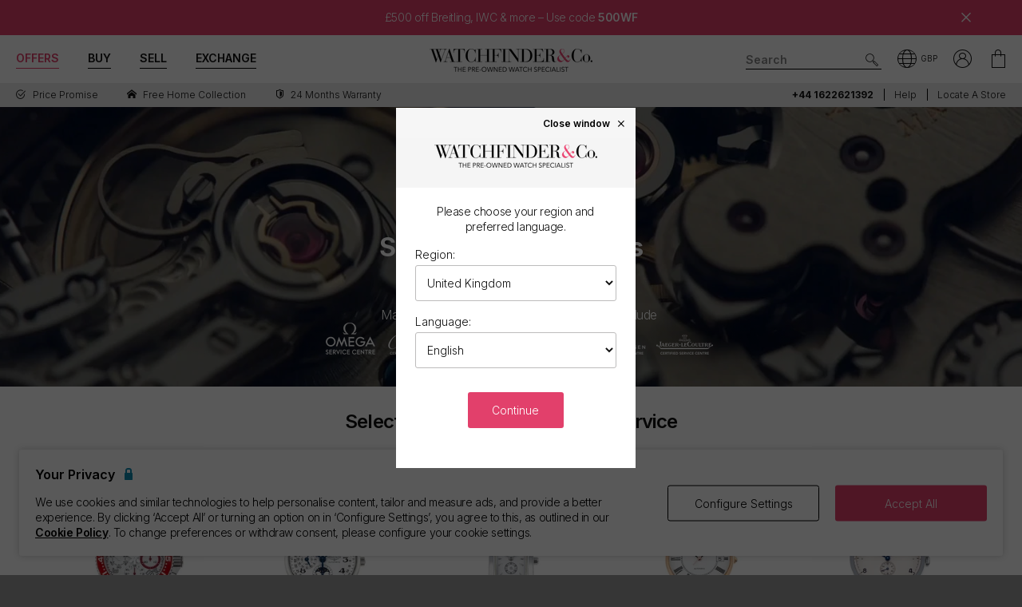

--- FILE ---
content_type: text/html; charset=utf-8
request_url: https://www.watchfinder.co.uk/watch-servicing/Longines/watches
body_size: 65212
content:



<!DOCTYPE html>
<html lang="en-GB">
<head>
    <meta charset="utf-8">
    <meta name="viewport" content="width=device-width, initial-scale=1.0">

    <link rel="preconnect" href="https://fonts.gstatic.com" crossorigin="anonymous">
    <link rel="preload" as="style" href="https://fonts.googleapis.com/css2?family=Inter:wght@300;600;700;900&display=block">
    <link rel="stylesheet" href="https://fonts.googleapis.com/css2?family=Inter:wght@300;600;700;900&display=block">
    <link rel="apple-touch-icon" sizes="180x180" href="/apple-touch-icon-180x180.png">
    <link rel="apple-touch-icon" sizes="152x152" href="/apple-touch-icon-152x152.png">
    <link rel="apple-touch-icon" sizes="120x120" href="/apple-touch-icon-120x120.png">
    <link rel="apple-touch-icon" sizes="76x76" href="/apple-touch-icon-76x76.png">
    <link rel="apple-touch-icon" href="/apple-touch-icon.png">
    <link rel="apple-touch-icon-precomposed" sizes="180x180" href="/apple-touch-icon-180x180-precomposed.png">
    <link rel="apple-touch-icon-precomposed" sizes="152x152" href="/apple-touch-icon-152x152-precomposed.png">
    <link rel="apple-touch-icon-precomposed" sizes="120x120" href="/apple-touch-icon-120x120-precomposed.png">
    <link rel="apple-touch-icon-precomposed" sizes="76x76" href="/apple-touch-icon-76x76-precomposed.png">
    <link rel="apple-touch-icon-precomposed" href="/apple-touch-icon-precomposed.png">
    <link rel="manifest" href="/manifest-en.json">
    <link rel="apple-touch-startup-image" href="/apple-touch-icon.png">

    
    

    <script nonce="raVVtUhdvWbybwoinBblOhXZqTPf8VqpeSIkGsqRBZ8=">
        dataLayer = [];
        items = [];
        userEvents = [];

        var currency = "GBP";
        var country = "gb";
        var language = "en";
        var useremail = "";
        var hashedUserEmail = "";
        var userid = "";
        var userstatus = "not logged";
        var userreferral = "";

        var pagetype = "content";

        //Push Context Parameters
        dataLayer.push({
            'pg_country': country,
                'pg_language': language,
                'pg_uri': location.href,
                'pg_type': pagetype,
                'user_id': userid,
                'user_email': useremail,
                'user_status': userstatus,
                'user_referral': userreferral,
                'user_email_hashed': hashedUserEmail,
                'currency': currency
            });

    </script>

    
    <script nonce="raVVtUhdvWbybwoinBblOhXZqTPf8VqpeSIkGsqRBZ8=">
        targetPageParams = function () {
            let params = {
                "pg_country": country,
                "pg_language": language,
                "pg_type": pagetype,
                "currency": currency,
                "user_status": userstatus
            };


            return params;
        };
    </script>
    <script nonce="raVVtUhdvWbybwoinBblOhXZqTPf8VqpeSIkGsqRBZ8=" src="/Content/js/Plugins/at.js?v=2.11.8"></script>


    <script nonce="raVVtUhdvWbybwoinBblOhXZqTPf8VqpeSIkGsqRBZ8=" src="//cdn.ometria.com/tags/a53c3757abeeba50.js"></script>

    <script nonce="raVVtUhdvWbybwoinBblOhXZqTPf8VqpeSIkGsqRBZ8=" type="text/javascript" src="//widget.trustpilot.com/bootstrap/v5/tp.widget.bootstrap.min.js" async></script>

    
<script nonce="raVVtUhdvWbybwoinBblOhXZqTPf8VqpeSIkGsqRBZ8=">
    if (typeof fbEvents === 'undefined') {
        fbEvents = [];

        fbEvents.push = function() {
            Array.prototype.push.apply(this, arguments);

            var event = new CustomEvent('fb-event');
            document.dispatchEvent(event);
        }

        fbEvents.convertAndPush = function (source, actionType, eventId, params, customEvent) {
            fbEvents.push({ type: actionType, params: params, eventId: eventId, source: source, customEvent: customEvent});
        }
    }
</script>

    

    
    <script nonce="raVVtUhdvWbybwoinBblOhXZqTPf8VqpeSIkGsqRBZ8=">
        function gtag(){dataLayer.push(arguments);}



        gtag('consent', 'default', {
          'ad_storage': 'denied',
          'ad_user_data': 'denied',
          'ad_personalization': 'denied',
          'analytics_storage': 'denied'
        });

        dataLayer.push({
          'event': 'default_consent'
        });
    </script>
    <script nonce="raVVtUhdvWbybwoinBblOhXZqTPf8VqpeSIkGsqRBZ8=">
        (function(w,d,s,l,i){w[l]=w[l]||[];w[l].push({'gtm.start':
                new Date().getTime(),event:'gtm.js'});var f=d.getElementsByTagName(s)[0],
                j=d.createElement(s),dl=l!='dataLayer'?'&l='+l:'';j.async=true;j.src=
                '//www.googletagmanager.com/gtm.js?id='+i+dl;f.parentNode.insertBefore(j,f);
        })(window, document, 'script', 'dataLayer', 'GTM-PFZPLN');
    </script>
        <script nonce="raVVtUhdvWbybwoinBblOhXZqTPf8VqpeSIkGsqRBZ8=">
            document.addEventListener(adobe.target.event.REQUEST_SUCCEEDED, function (e) {
                var tokens = e.detail.responseTokens;

                if (!tokens) {
                    return;
                }

                var uniqueTokens = Object.keys(
                    tokens.reduce(function (acc, token) {
                        var tokenKey = Object.keys(token)
                            .map(function (k) { return k + "" + token[k]; })
                            .join("");
                        acc[tokenKey] = token;
                        return acc;
                    }, {})
                ).map(function (key) {
                    return tokens.find(function (t) {
                        return Object.keys(t).map(k => k + "" + t[k]).join("") === key;
                    });
                });

                uniqueTokens.forEach(function (token) {
                    dataLayer.push({
                        'event': 'experiment_impression',
                        'experiment_id': token["activity.id"],
                        'experiment_name': token["activity.name"],
                        'variant_id': token["experience.id"],
                        'variant_name': token["experience.name"]
                    });
                });
            });
        </script>


    <link rel="dns-prefetch" href="https://images.watchfinder.co.uk/">
    <link rel="dns-prefetch" href="https://www.google-analytics.com/">



<link rel="canonical" href="https://www.watchfinder.co.uk/watch-servicing/Longines/watches" />

        <link rel="alternate" href="https://www.watchfinder.au/watch-servicing/Longines/watches" hreflang="en-au" />
        <link rel="alternate" href="https://www.watchfinder.at/watch-servicing/Longines/watches" hreflang="de-at" />
        <link rel="alternate" href="https://www.watchfinder.be/watch-servicing/Longines/watches" hreflang="fr-be" />
        <link rel="alternate" href="https://www.watchfinder.bg/watch-servicing/Longines/watches" hreflang="en-bg" />
        <link rel="alternate" href="https://www.watchfinder.hr/watch-servicing/Longines/watches" hreflang="en-hr" />
        <link rel="alternate" href="https://www.watchfinder.cy/watch-servicing/Longines/watches" hreflang="en-cy" />
        <link rel="alternate" href="https://www.watchfinder.cz/watch-servicing/Longines/watches" hreflang="en-cz" />
        <link rel="alternate" href="https://www.watchfinder.dk/watch-servicing/Longines/watches" hreflang="en-dk" />
        <link rel="alternate" href="https://www.watchfinder.com.de/watch-servicing/Longines/watches" hreflang="de-de" />
        <link rel="alternate" href="https://www.watchfinder.ie/watch-servicing/Longines/watches" hreflang="en-ie" />
        <link rel="alternate" href="https://www.watchfinder.ee/watch-servicing/Longines/watches" hreflang="en-ee" />
        <link rel="alternate" href="https://www.watchfinder.fi/watch-servicing/Longines/watches" hreflang="en-fi" />
        <link rel="alternate" href="https://www.watchfinder.fr/watch-servicing/Longines/watches" hreflang="fr-fr" />
        <link rel="alternate" href="https://www.watchfinder.gr/watch-servicing/Longines/watches" hreflang="en-gr" />
        <link rel="alternate" href="https://www.watchfinder.hk/watch-servicing/Longines/watches" hreflang="en-hk" />
        <link rel="alternate" href="https://www.watchfinder.hu/watch-servicing/Longines/watches" hreflang="en-hu" />
        <link rel="alternate" href="https://www.watchfinder.is/watch-servicing/Longines/watches" hreflang="en-is" />
        <link rel="alternate" href="https://www.watchfinder.it/watch-servicing/Longines/watches" hreflang="it-it" />
        <link rel="alternate" href="https://www.watchfinder.lv/watch-servicing/Longines/watches" hreflang="en-lv" />
        <link rel="alternate" href="https://www.watchfinder.lt/watch-servicing/Longines/watches" hreflang="en-lt" />
        <link rel="alternate" href="https://www.watchfinder.lu/watch-servicing/Longines/watches" hreflang="fr-lu" />
        <link rel="alternate" href="https://www.watchfinder.mt/watch-servicing/Longines/watches" hreflang="en-mt" />
        <link rel="alternate" href="https://www.watchfinder.nl/watch-servicing/Longines/watches" hreflang="en-nl" />
        <link rel="alternate" href="https://www.watchfinder.nz/watch-servicing/Longines/watches" hreflang="en-nz" />
        <link rel="alternate" href="https://www.watchfinder.no/watch-servicing/Longines/watches" hreflang="en-no" />
        <link rel="alternate" href="https://www.watchfinder.pl/watch-servicing/Longines/watches" hreflang="en-pl" />
        <link rel="alternate" href="https://www.watchfinder.pt/watch-servicing/Longines/watches" hreflang="en-pt" />
        <link rel="alternate" href="https://www.watchfinder.ro/watch-servicing/Longines/watches" hreflang="en-ro" />
        <link rel="alternate" href="https://www.watchfinder.sk/watch-servicing/Longines/watches" hreflang="en-sk" />
        <link rel="alternate" href="https://www.watchfinder.si/watch-servicing/Longines/watches" hreflang="en-si" />
        <link rel="alternate" href="https://www.watchfinder.es/watch-servicing/Longines/watches" hreflang="en-es" />
        <link rel="alternate" href="https://www.watchfinder.se/watch-servicing/Longines/watches" hreflang="en-se" />
        <link rel="alternate" href="https://www.watchfinder.ch/watch-servicing/Longines/watches" hreflang="en-ch" />
        <link rel="alternate" href="https://www.watchfinder.ae/watch-servicing/Longines/watches" hreflang="en-ae" />
        <link rel="alternate" href="https://www.watchfinder.co.uk/watch-servicing/Longines/watches" hreflang="en-gb" />
        <link rel="alternate" href="https://www.watchfinder.com/watch-servicing/Longines/watches" hreflang="en-us" />

    <title>Service your Longines</title>
    <meta name="title" content="Service your Longines">
    <meta name="description" content="Buy and sell pre-owned watches with Watchfinder &amp; Co. Over 3,500 watches available from Rolex, Omega, Breitling, TAG Heuer, Cartier and more. Shop now">
    <meta name="keywords" content="">

    <meta property="og:image" content="https://images.watchfinder.co.uk/images/watchfinderimages/media/banners/0/2023/07/05/opengraph_image.jpg" />
    <meta name="format-detection" content="telephone=no">
    <meta name="theme-color" content="#262626">

    <link rel="icon" href="/favicon.png">

    <link href="/webpack/main.ada203e6b60d970103d7.css" rel="stylesheet"><link href="/webpack/styles.2129ef772e540a936d98.css" rel="stylesheet">
     <link href="/webpack/global.952eeb066e3d3c019ad1.css" rel="stylesheet"> <script nonce="raVVtUhdvWbybwoinBblOhXZqTPf8VqpeSIkGsqRBZ8=" src="/webpack/global.31d6cfe0d16ae931b73c.js"></script>
    <link href="/bundles/css/core?v=pk1waKpWpiGOukVGOQx4am8p4zf85lSm73VAkwRNxCU1" rel="stylesheet"/>


    
    <link href="/bundles/css/service?v=wzVgKDhb-pBDDn536EeScXVO2QeCWco4SIlilEAIaeM1" rel="stylesheet"/>

    <link href="/bundles/css/search?v=uu7IvOeyL46qt2DnufwJ9tlnVEgu1v9yoJy04TmNaOs1" rel="stylesheet"/>



      <script nonce="raVVtUhdvWbybwoinBblOhXZqTPf8VqpeSIkGsqRBZ8=" src="/webpack/vendor.75616a87c13c80385d4c.js" defer="defer"></script><script nonce="raVVtUhdvWbybwoinBblOhXZqTPf8VqpeSIkGsqRBZ8=" src="/webpack/vueVendor.9a0150933d8562dfea11.js" defer="defer"></script><script nonce="raVVtUhdvWbybwoinBblOhXZqTPf8VqpeSIkGsqRBZ8=" src="/webpack/swiperVendor.83d118e6967e5910b9a0.js" defer="defer"></script><script nonce="raVVtUhdvWbybwoinBblOhXZqTPf8VqpeSIkGsqRBZ8=" src="/webpack/main.c7a616c051bb27d6e276.js" defer="defer"></script><script nonce="raVVtUhdvWbybwoinBblOhXZqTPf8VqpeSIkGsqRBZ8=" src="/webpack/productCard.4c799b2a9b77f3150516.js" defer="defer"></script>

    

        <meta name="msvalidate.01" content="06F2AE8FAED3268389BE9634AA38E629" />

</head>

<body class="adpt-refine-top lang-en cult-gb adpt-cookie-bar adpt-global-message view-service">

    
    <noscript>
        <iframe src="https://www.googletagmanager.com/ns.html?id=GTM-PFZPLN" height="0" width="0" style="display:none;visibility:hidden"></iframe>
    </noscript>


    <input id="browsername" name="browsername" type="hidden" value="Chrome" />

    
<script nonce="raVVtUhdvWbybwoinBblOhXZqTPf8VqpeSIkGsqRBZ8=">  var appInsights=window.appInsights||function(config){    function r(config){t[config]=function(){var i=arguments;t.queue.push(function(){t[config].apply(t,i)})}}var t={config:config},u=document,e=window,o="script",s=u.createElement(o),i,f;for(s.src=config.url||"//az416426.vo.msecnd.net/scripts/a/ai.0.js",u.getElementsByTagName(o)[0].parentNode.appendChild(s),t.cookie=u.cookie,t.queue=[],i=["Event","Exception","Metric","PageView","Trace"];i.length;)r("track"+i.pop());return r("setAuthenticatedUserContext"),r("clearAuthenticatedUserContext"),config.disableExceptionTracking||(i="onerror",r("_"+i),f=e[i],e[i]=function(config,r,u,e,o){var s=f&&f(config,r,u,e,o);return s!==!0&&t["_"+i](config,r,u,e,o),s}),t    }({        instrumentationKey:"ec9e0ad3-527c-4a9d-98b5-e68d03b203f7"    });           window.appInsights=appInsights;    appInsights.trackPageView();</script>




    

<div>
    <style>
        .banner_global-message {
            display: block;
            background-repeat: no-repeat;
            background-size: cover;
            background-position: center;
            background-color: #e2406b;
            color: #ffffff;
            padding: 14px 90px !important;
            font-family: 'Inter';
            font-style: normal;
            font-weight: 300;
            font-size: 14px;
            line-height: 17px;
            text-align: center;
            letter-spacing: -0.03em;
        }

        .banner_global-message.notify_.notify-closeable {
            text-align: center;
            border: none;
            margin: 0;
        }

        .banner_global-message .btn-notify-close {
            float: none;
            right: -26px !important;
            font-size: 12px !important;
            padding-right: 0;
            position: absolute !important;
            top: 50% !important;
            transform: translateY(-50%) !important;
        }

        .banner_global-message .container {
            padding-left: 0;
            padding-right: 0;
        }

        .banner_global-message .content {
            margin: 0 auto;
            padding: 0 !important;
            line-height: 1.2 !important;
        }

        #header {
            position: relative;
        }

        .adpt-global-message.adpt-banner-telephone #header {
            height: 90px !important;
        }

       	.banner_global-message .content {
		    padding: 0;
	    }

        @media (max-width: 375px) {
            .banner_global-message {
                font-size: 10px !important;
            }
        }

        @media (max-width: 767px) {
            

            .banner_global-message {
                padding: 12px 42px !important;
            }

            .banner_global-message.notify_.notify-closeable {
                font-size: 12px;
                padding-top: 0;
            }

            .home_special-bar {
                display: none !important;
            }
        }

        @media (min-width: 768px) {
            

            .banner_global-message {
                padding: 14px 58px !important;
            }

            .banner_global-message.notify_.notify-closeable {
                font-size: 12px;
            }

            .banner_global-message .content {
                padding: 0 30px 0 20px;
            }
             
            .adpt-global-message.adpt-banner-telephone .banner_telephone {
                top: 132px;
            }
        }
       
       @media (min-width: 980px) {
            

            .banner_global-message.notify_.notify-closeable {
                font-size: 14px;
            }
        }

        @media (min-width: 1200px) {
            .banner_global-message {
                padding: 14px 90px !important;
            }

            .banner_global-message.notify_.notify-closeable {
                right: -45px;
            }
        }

        .home_special-bar {
    display: none !important;
}
    </style>

    <div id="brand_promo_jan26" class="banner_global-message notify_ notify-closeable menu-side-transition">
        <div class="container container-xlg">
            <div class="content">
                <a href="/promo/jan-brands-26?filterBrand=Breitling&amp;filterBrand=IWC&amp;filterBrand=Panerai&amp;filterBrand=Hublot&amp;filterBrand=Bell%20and%20Ross&amp;filterBrand=Blancpain&amp;filterBrand=Grand%20Seiko&amp;filterBrand=Ulysse%20Nardin&amp;filterBrand=Zenith">£500 off Breitling, IWC &amp; more – Use code </a><b>500WF</b> 

            </div>

            
                <div class="btn-notify-close"><span class="icon-cross-lines"></span></div>
            
        </div>
    </div>
</div>
<header id="header" data-ga-name="header_link">
    <div class="header_container header-transition">
        <div class="visible-sm menu-side-transition">
            <div class="subnav fill-neutral bar-options list-h_">
                <div class="container-edge-sm">
                    <div class="col-6 col-md-4 col_logo">
                        <a href="/" class="item logo" data-ga-track data-ga-link="Watchfinder & Co.">



<picture class="col_logo-black">

            <img
                src="[data-uri]"
                loading="lazy"
                data-src="https://images.watchfinder.co.uk/images/watchfinderimages/media/brands/0/2023/10/17/logo_wf-black-en.png;quality=90;h=18, https://images.watchfinder.co.uk/images/watchfinderimages/media/brands/0/2023/10/17/logo_wf-black-en.png;quality=55;h=36 2x"
                data-srcset="https://images.watchfinder.co.uk/images/watchfinderimages/media/brands/0/2023/10/17/logo_wf-black-en.png;quality=90;h=18, https://images.watchfinder.co.uk/images/watchfinderimages/media/brands/0/2023/10/17/logo_wf-black-en.png;quality=55;h=36 2x"
                class="lazyload"
                alt="Watchfinder &amp; Co."
                width="127"
                height="18"
                title="Watchfinder &amp; Co."
            />
</picture>



<picture class="col_logo-white">

            <img
                src="[data-uri]"
                loading="lazy"
                data-src="https://images.watchfinder.co.uk/images/watchfinderimages/media/brands/0/2023/10/17/logo_wf-white-en.png;quality=90;h=18, https://images.watchfinder.co.uk/images/watchfinderimages/media/brands/0/2023/10/17/logo_wf-white-en.png;quality=55;h=36 2x"
                data-srcset="https://images.watchfinder.co.uk/images/watchfinderimages/media/brands/0/2023/10/17/logo_wf-white-en.png;quality=90;h=18, https://images.watchfinder.co.uk/images/watchfinderimages/media/brands/0/2023/10/17/logo_wf-white-en.png;quality=55;h=36 2x"
                class="lazyload"
                alt="Watchfinder &amp; Co."
                width=""
                height="18"
                title="Watchfinder &amp; Co."
            />
</picture>
                        </a>
                    </div>

                    <div class="col-4 col-md-5 item col_call">
                        <div class="phone">
                                    <span class="icon icon-phone-roundel-light"></span>
                                <span>
                                        <a href="tel:+44 1622621392">
                                            <span class="rTapNumber70453">+44 1622621392</span>
                                        </a>
                                </span>
                        </div>

                        <button role="button" aria-label="Search" class="item list_item btn-search-side item-search">
                            <span class="icon-search-icon"></span>
                        </button>
                    </div>

                    <a href="/Basket" id="headerBasket" rel="nofollow" class="col-2 col-md-1 item list_item btn-basket" data-ga-track data-ga-link="My Basket">
                        <span class="sr-only">My Basket"</span>
                        <div class="icon"></div>
                        <div class="figure" data-url="/GeneralSite/BasketItemCount"></div>
                    </a>

                        <a href="/locations" rel="nofollow" class="headerLocate col-2 col-md-1 item list_item btn-locate">
                            <span class="sr-only">Our Locations</span>
                            <div class="icon icon-locate-a-store-outlined"></div>
                        </a>
                </div>
            </div>

            <div id="menu-main" class="panel-bar bar-options list-h_ shadow-bottom">
                <div class="container container-edge cols-edge">
                    <div class="col-12 col-md-4">
                        <button role="button" aria-pressed="false" aria-label="Open mobile menu" class="col-1-5 item list_item btn-main-side item-burger item-burger-closed">
                            <span class="icon-animated-menu-box">
                                <span class="icon-animated-menu-inner"><span></span></span>
                            </span>
                        </button>

                        <button role="button" aria-label="Buy" class="visible-sm col-1-5 item list_item item-shop btn-main-side">Buy</button>

                        <a href="/sell-your-watch" class="sell-button col-1-5 col-md-4 item list_item" data-ga-track data-ga-link="Sell">Sell</a>

                        <a href="/part-exchange" class="service-button col-1-5 col-md-4 item list_item" data-ga-track data-ga-link="Exchange">Exchange</a>

                        <button role="button" aria-label="Search" class="col-1-5 visible-sm item list_item btn-search-side item-search">
                            <span class="icon-search"></span>
                        </button>
                    </div>
                </div>
            </div>
        </div>

        <div class="hidden-sm">
            <div class="subnav bar-options">
                <div class="container">
                    <div class="col-4 subnav-main">
                        <ul>
                                <li class="offers hide">
                                    <a href="/special-offers" class="item list_item color-primary" data-ga-track data-ga-link="Offers">
                                        Offers
                                    </a>
                                </li>

                            <li class="shop-menu">
                                <button class="item list_item item-shop btn-collapse btn-menu-shop" data-target="#menu-shop" data-dropdown data-accordion="menu">
                                    Buy
                                </button>
                            </li>

                            <li>
                                <a href="/sell-your-watch" class="sell-button item list_item" data-ga-track data-ga-link="Sell">
                                    Sell
                                </a>
                            </li>

                            <li>
                                <a href="/part-exchange" class="service-button item list_item" data-ga-track data-ga-link="Exchange">
                                    Exchange
                                </a>
                            </li>
                        </ul>
                    </div>

                    <div class="col-4">
                        <a href="/" class="item logo" data-ga-track data-ga-link="Watchfinder & Co.">



<picture>
                    <source media="(min-width: 768px)" srcset="[data-uri]" data-src="https://images.watchfinder.co.uk/images/watchfinderimages/media/brands/0/2023/10/17/logo_wf-black-en.png;quality=90;h=29, https://images.watchfinder.co.uk/images/watchfinderimages/media/brands/0/2023/10/17/logo_wf-black-en.png;quality=55;h=58 2x" data-srcset="https://images.watchfinder.co.uk/images/watchfinderimages/media/brands/0/2023/10/17/logo_wf-black-en.png;quality=90;h=29, https://images.watchfinder.co.uk/images/watchfinderimages/media/brands/0/2023/10/17/logo_wf-black-en.png;quality=55;h=58 2x" />

            <img
                src="[data-uri]"
                loading="lazy"
                data-src="https://images.watchfinder.co.uk/images/watchfinderimages/media/brands/0/2023/10/17/logo_wf-black-en.png;quality=90"
                data-srcset="https://images.watchfinder.co.uk/images/watchfinderimages/media/brands/0/2023/10/17/logo_wf-black-en.png;quality=90"
                class="lazyload"
                alt="Watchfinder &amp; Co."
                width="204"
                height="29"
                title="Watchfinder &amp; Co."
            />
</picture>
                        </a>

                        <a href="/" class="item logo-white" data-ga-track data-ga-link="Watchfinder & Co.">



<picture>
                    <source media="(min-width: 768px)" srcset="[data-uri]" data-src="https://images.watchfinder.co.uk/images/watchfinderimages/media/brands/0/2023/10/17/logo_wf-white-en.png;quality=90;h=29, https://images.watchfinder.co.uk/images/watchfinderimages/media/brands/0/2023/10/17/logo_wf-white-en.png;quality=55;h=58 2x" data-srcset="https://images.watchfinder.co.uk/images/watchfinderimages/media/brands/0/2023/10/17/logo_wf-white-en.png;quality=90;h=29, https://images.watchfinder.co.uk/images/watchfinderimages/media/brands/0/2023/10/17/logo_wf-white-en.png;quality=55;h=58 2x" />

            <img
                src="[data-uri]"
                loading="lazy"
                data-src="https://images.watchfinder.co.uk/images/watchfinderimages/media/brands/0/2023/10/17/logo_wf-white-en.png;quality=90"
                data-srcset="https://images.watchfinder.co.uk/images/watchfinderimages/media/brands/0/2023/10/17/logo_wf-white-en.png;quality=90"
                class="lazyload"
                alt="Watchfinder &amp; Co."
                width="204"
                height="29"
                title="Watchfinder &amp; Co."
            />
</picture>
                        </a>
                    </div>

                    <div class="col-4 text-right col-icons">
                        <div id="header_search" class="item list_item item-search input-submit-group">
                            <form action="/search" method="get" class="type_container header-item-search">
                                <input id="header_search-input" class="form-control type_search" type="search" aria-label="Search" name="q" autocomplete="off" placeholder="Search" />
                                <button aria-label="Submit search" data-ga-track data-ga-link="Search" class="btn-submit-arrow" type="submit">
                                    <span class="icon icon-search-icon"></span>
                                </button>
                                <div class="type_suggestions type_suggestions-dropdown type_suggestions-dropdown-thumbnails"></div>
                            </form>
                        </div>

                        <div class="icons-wrapper">
                            <div class="list_item">
                                <button role="button" aria-pressed="false" class="btn-region-selector" aria-label="Open" data-modal="modal_region-selector">
                                    <span class="icon icon-region"></span><span class="region-currency">GBP</span>
                                </button>
                            </div>



                            <div class="my-account list_item ">
                                <a href="/Account/User/SignIn" class="btn-account"><span class="icon icon-my-account-roundel" data-ga-track data-ga-link="My Account"></span><span class="sr-only">My Account"</span></a>
                                <div class="my-account-menu" id="menu-account">
                                    <ul>
                                        <li><a href="/Account/User/SignIn" class="item" data-ga-track data-ga-link="My Account">My Account</a></li>
                                        <li><a href="/Account/User/Orders" class="item" data-ga-track data-ga-link="My Orders">My Orders</a></li>

                                            <li><a href="/Account/User/Sales" class="item" data-ga-track data-ga-link="My Sales">My Sales</a></li>

                                    </ul>
                                </div>
                            </div>

                            <a href="/Basket" rel="nofollow" class="item list_item btn-basket" data-ga-track data-ga-link="Basket">
                                <span class="sr-only">My Account"</span>
                                <div class="icon icon-basket"></div>
                                <div class="figure" data-url="/GeneralSite/BasketItemCount"></div>
                            </a>
                        </div>
                    </div>
                </div>

                
                
            </div>
        </div>
    </div>

    <div class="usps-bar fill-neutral menu-side-transition">
        <div class="container">
            <div class="col-12 col-md-5 col-lg-7">
                    <div class="usps">
                        <div class="owl-carousel">
                                <div class="point">
                                        <a href="/price-promise" data-ga-track data-ga-link="Price Promise">
                                            <span class="icon icon-price-promise1"></span> <span class="description">Price Promise</span>
                                        </a>
                                </div>
                                <div class="point">
                                        <a href="/services/#free-home-collection" data-ga-track data-ga-link="Home Collection">
                                            <span class="icon icon-home"></span> <span class="description">Free Home Collection</span>
                                        </a>
                                </div>
                                <div class="point">
                                        <a href="/services/warranty" data-ga-track data-ga-link="Warranty">
                                            <span class="icon icon-one-year-warranty"></span> <span class="description">24 months warranty</span>
                                        </a>
                                </div>
                        </div>
                    </div>
            </div>

            <div class="hidden-sm col-md-7 col-lg-5 text-right">
                    <span class="phone usps-bar_link">
                            <a href="tel:+44 1622621392"><span class="rTapNumber70453">+44 1622621392</span></a>
                    </span>

                <a id="headerContact" class="usps-bar_link" data-ga-track data-ga-link="Help" href="/help">Help</a>

                    <a class="headerLocate usps-bar_link" data-ga-track data-ga-link="Locate a store" href="/locations">Locate a store</a>
            </div>
        </div>
    </div>


    <nav class="nav menu-side-transition hidden-sm">
        <div id="menu-shop" class="collapse panel_ fill-anti-flash shadow-bottom menu-shop">
    <div class="container container-edge">
        <div class="row menu-cols">
            <div class="menu-col brands-col">
                <div class="cat">
                    <div class="subhead ellipsis">Top Brands</div>

                    <div class="cat cat-cols">
                            <a class="item top-brand-link" data-ga-track data-ga-link="Rolex" href="/Rolex/watches" data-image="rolex">
                                Rolex <span class="count">(2416)</span>
                            </a>
                            <a class="item top-brand-link" data-ga-track data-ga-link="Omega" href="/Omega/watches" data-image="omega">
                                Omega <span class="count">(641)</span>
                            </a>
                            <a class="item top-brand-link" data-ga-track data-ga-link="Breitling" href="/Breitling/watches" data-image="breitling">
                                Breitling <span class="count">(495)</span>
                            </a>
                            <a class="item top-brand-link" data-ga-track data-ga-link="Tag Heuer" href="/Tag Heuer/watches" data-image="tag-heuer">
                                Tag Heuer <span class="count">(435)</span>
                            </a>
                            <a class="item top-brand-link" data-ga-track data-ga-link="Cartier" href="/Cartier/watches" data-image="cartier">
                                Cartier <span class="count">(322)</span>
                            </a>
                            <a class="item top-brand-link" data-ga-track data-ga-link="Tudor" href="/Tudor/watches" data-image="tudor">
                                Tudor <span class="count">(241)</span>
                            </a>
                            <a class="item top-brand-link" data-ga-track data-ga-link="IWC" href="/IWC/watches" data-image="iwc">
                                IWC <span class="count">(240)</span>
                            </a>
                            <a class="item top-brand-link" data-ga-track data-ga-link="Panerai" href="/Panerai/watches" data-image="panerai">
                                Panerai <span class="count">(181)</span>
                            </a>
                            <a class="item top-brand-link" data-ga-track data-ga-link="Hublot" href="/Hublot/watches" data-image="hublot">
                                Hublot <span class="count">(170)</span>
                            </a>
                            <a class="item top-brand-link" data-ga-track data-ga-link="Patek Philippe" href="/Patek Philippe/watches" data-image="patek-philippe">
                                Patek Philippe <span class="count">(127)</span>
                            </a>
                            <a class="item top-brand-link" data-ga-track data-ga-link="Audemars Piguet" href="/Audemars Piguet/watches" data-image="audemars-piguet">
                                Audemars Piguet <span class="count">(105)</span>
                            </a>
                            <a class="item top-brand-link" data-ga-track data-ga-link="Jaeger-LeCoultre" href="/Jaeger-LeCoultre/watches" data-image="jaeger-lecoultre">
                                Jaeger-LeCoultre <span class="count">(80)</span>
                            </a>
                            <a class="item top-brand-link" data-ga-track data-ga-link="Vacheron Constantin" href="/Vacheron Constantin/watches" data-image="vacheron-constantin">
                                Vacheron Constantin <span class="count">(29)</span>
                            </a>
                    </div>
                </div>

                <a class="item rounded fill-sidekick btn-all-brands btn-menu-item" data-ga-track data-ga-link="All Brands" href="/all-brands">
                    View all 57 brands <span class="arw arw-right"></span>
                </a>
            </div>

            <div class="menu-col media-col">
                <div id="menu-image-frame" class="menu-media">



<picture class="menu-image menu-image-rolex active">
                    <source media="(min-width: 768px)" srcset="[data-uri]" data-src="https://images.watchfinder.co.uk/images/watchfinderimages/media/views/Brands_380x380px_Rolex-2017-11-21-10-03-32-548.jpg;quality=90;h=380, https://images.watchfinder.co.uk/images/watchfinderimages/media/views/Brands_380x380px_Rolex-2017-11-21-10-03-32-548.jpg;quality=55;h=760 2x" data-srcset="https://images.watchfinder.co.uk/images/watchfinderimages/media/views/Brands_380x380px_Rolex-2017-11-21-10-03-32-548.jpg;quality=90;h=380, https://images.watchfinder.co.uk/images/watchfinderimages/media/views/Brands_380x380px_Rolex-2017-11-21-10-03-32-548.jpg;quality=55;h=760 2x" />

            <img
                src="[data-uri]"
                loading="lazy"
                data-src="https://images.watchfinder.co.uk/images/watchfinderimages/media/views/Brands_380x380px_Rolex-2017-11-21-10-03-32-548.jpg;quality=90"
                data-srcset="https://images.watchfinder.co.uk/images/watchfinderimages/media/views/Brands_380x380px_Rolex-2017-11-21-10-03-32-548.jpg;quality=90"
                class="lazyload"
                alt="Rolex"
                width=""
                height=""
                title="Rolex"
            />
</picture>


<picture class="menu-image menu-image-omega active">
                    <source media="(min-width: 768px)" srcset="[data-uri]" data-src="https://images.watchfinder.co.uk/images/watchfinderimages/media/views/Brands_380x380px_Omega-2017-11-21-10-03-15-139.jpg;quality=90;h=380, https://images.watchfinder.co.uk/images/watchfinderimages/media/views/Brands_380x380px_Omega-2017-11-21-10-03-15-139.jpg;quality=55;h=760 2x" data-srcset="https://images.watchfinder.co.uk/images/watchfinderimages/media/views/Brands_380x380px_Omega-2017-11-21-10-03-15-139.jpg;quality=90;h=380, https://images.watchfinder.co.uk/images/watchfinderimages/media/views/Brands_380x380px_Omega-2017-11-21-10-03-15-139.jpg;quality=55;h=760 2x" />

            <img
                src="[data-uri]"
                loading="lazy"
                data-src="https://images.watchfinder.co.uk/images/watchfinderimages/media/views/Brands_380x380px_Omega-2017-11-21-10-03-15-139.jpg;quality=90"
                data-srcset="https://images.watchfinder.co.uk/images/watchfinderimages/media/views/Brands_380x380px_Omega-2017-11-21-10-03-15-139.jpg;quality=90"
                class="lazyload"
                alt="Omega"
                width=""
                height=""
                title="Omega"
            />
</picture>


<picture class="menu-image menu-image-breitling active">
                    <source media="(min-width: 768px)" srcset="[data-uri]" data-src="https://images.watchfinder.co.uk/images/watchfinderimages/media/views/Brands_380x380px_Breitling-2017-11-21-10-02-36-727.jpg;quality=90;h=380, https://images.watchfinder.co.uk/images/watchfinderimages/media/views/Brands_380x380px_Breitling-2017-11-21-10-02-36-727.jpg;quality=55;h=760 2x" data-srcset="https://images.watchfinder.co.uk/images/watchfinderimages/media/views/Brands_380x380px_Breitling-2017-11-21-10-02-36-727.jpg;quality=90;h=380, https://images.watchfinder.co.uk/images/watchfinderimages/media/views/Brands_380x380px_Breitling-2017-11-21-10-02-36-727.jpg;quality=55;h=760 2x" />

            <img
                src="[data-uri]"
                loading="lazy"
                data-src="https://images.watchfinder.co.uk/images/watchfinderimages/media/views/Brands_380x380px_Breitling-2017-11-21-10-02-36-727.jpg;quality=90"
                data-srcset="https://images.watchfinder.co.uk/images/watchfinderimages/media/views/Brands_380x380px_Breitling-2017-11-21-10-02-36-727.jpg;quality=90"
                class="lazyload"
                alt="Breitling"
                width=""
                height=""
                title="Breitling"
            />
</picture>


<picture class="menu-image menu-image-tag-heuer active">
                    <source media="(min-width: 768px)" srcset="[data-uri]" data-src="https://images.watchfinder.co.uk/images/watchfinderimages/media/views/Brands_380x380px_Tag-2017-11-21-10-03-39-993.jpg;quality=90;h=380, https://images.watchfinder.co.uk/images/watchfinderimages/media/views/Brands_380x380px_Tag-2017-11-21-10-03-39-993.jpg;quality=55;h=760 2x" data-srcset="https://images.watchfinder.co.uk/images/watchfinderimages/media/views/Brands_380x380px_Tag-2017-11-21-10-03-39-993.jpg;quality=90;h=380, https://images.watchfinder.co.uk/images/watchfinderimages/media/views/Brands_380x380px_Tag-2017-11-21-10-03-39-993.jpg;quality=55;h=760 2x" />

            <img
                src="[data-uri]"
                loading="lazy"
                data-src="https://images.watchfinder.co.uk/images/watchfinderimages/media/views/Brands_380x380px_Tag-2017-11-21-10-03-39-993.jpg;quality=90"
                data-srcset="https://images.watchfinder.co.uk/images/watchfinderimages/media/views/Brands_380x380px_Tag-2017-11-21-10-03-39-993.jpg;quality=90"
                class="lazyload"
                alt="Tag Heuer"
                width=""
                height=""
                title="Tag Heuer"
            />
</picture>


<picture class="menu-image menu-image-cartier active">
                    <source media="(min-width: 768px)" srcset="[data-uri]" data-src="https://images.watchfinder.co.uk/images/watchfinderimages/media/views/Brands_380x380px_Cartier-2017-11-21-10-02-58-194.jpg;quality=90;h=380, https://images.watchfinder.co.uk/images/watchfinderimages/media/views/Brands_380x380px_Cartier-2017-11-21-10-02-58-194.jpg;quality=55;h=760 2x" data-srcset="https://images.watchfinder.co.uk/images/watchfinderimages/media/views/Brands_380x380px_Cartier-2017-11-21-10-02-58-194.jpg;quality=90;h=380, https://images.watchfinder.co.uk/images/watchfinderimages/media/views/Brands_380x380px_Cartier-2017-11-21-10-02-58-194.jpg;quality=55;h=760 2x" />

            <img
                src="[data-uri]"
                loading="lazy"
                data-src="https://images.watchfinder.co.uk/images/watchfinderimages/media/views/Brands_380x380px_Cartier-2017-11-21-10-02-58-194.jpg;quality=90"
                data-srcset="https://images.watchfinder.co.uk/images/watchfinderimages/media/views/Brands_380x380px_Cartier-2017-11-21-10-02-58-194.jpg;quality=90"
                class="lazyload"
                alt="Cartier"
                width=""
                height=""
                title="Cartier"
            />
</picture>


<picture class="menu-image menu-image-tudor active">
                    <source media="(min-width: 768px)" srcset="[data-uri]" data-src="https://images.watchfinder.co.uk/images/watchfinderimages/media/views/shop-tudor-2020-02-10-05-25-47-178.jpg;quality=90;h=380, https://images.watchfinder.co.uk/images/watchfinderimages/media/views/shop-tudor-2020-02-10-05-25-47-178.jpg;quality=55;h=760 2x" data-srcset="https://images.watchfinder.co.uk/images/watchfinderimages/media/views/shop-tudor-2020-02-10-05-25-47-178.jpg;quality=90;h=380, https://images.watchfinder.co.uk/images/watchfinderimages/media/views/shop-tudor-2020-02-10-05-25-47-178.jpg;quality=55;h=760 2x" />

            <img
                src="[data-uri]"
                loading="lazy"
                data-src="https://images.watchfinder.co.uk/images/watchfinderimages/media/views/shop-tudor-2020-02-10-05-25-47-178.jpg;quality=90"
                data-srcset="https://images.watchfinder.co.uk/images/watchfinderimages/media/views/shop-tudor-2020-02-10-05-25-47-178.jpg;quality=90"
                class="lazyload"
                alt="Tudor"
                width=""
                height=""
                title="Tudor"
            />
</picture>


<picture class="menu-image menu-image-iwc active">
                    <source media="(min-width: 768px)" srcset="[data-uri]" data-src="https://images.watchfinder.co.uk/images/watchfinderimages/media/views/Brands_380x380px_IWC-2017-11-21-10-02-59-150.jpg;quality=90;h=380, https://images.watchfinder.co.uk/images/watchfinderimages/media/views/Brands_380x380px_IWC-2017-11-21-10-02-59-150.jpg;quality=55;h=760 2x" data-srcset="https://images.watchfinder.co.uk/images/watchfinderimages/media/views/Brands_380x380px_IWC-2017-11-21-10-02-59-150.jpg;quality=90;h=380, https://images.watchfinder.co.uk/images/watchfinderimages/media/views/Brands_380x380px_IWC-2017-11-21-10-02-59-150.jpg;quality=55;h=760 2x" />

            <img
                src="[data-uri]"
                loading="lazy"
                data-src="https://images.watchfinder.co.uk/images/watchfinderimages/media/views/Brands_380x380px_IWC-2017-11-21-10-02-59-150.jpg;quality=90"
                data-srcset="https://images.watchfinder.co.uk/images/watchfinderimages/media/views/Brands_380x380px_IWC-2017-11-21-10-02-59-150.jpg;quality=90"
                class="lazyload"
                alt="IWC"
                width=""
                height=""
                title="IWC"
            />
</picture>


<picture class="menu-image menu-image-panerai active">
                    <source media="(min-width: 768px)" srcset="[data-uri]" data-src="https://images.watchfinder.co.uk/images/watchfinderimages/media/views/Brands_380x380px_Panerai-2017-11-21-10-03-15-594.jpg;quality=90;h=380, https://images.watchfinder.co.uk/images/watchfinderimages/media/views/Brands_380x380px_Panerai-2017-11-21-10-03-15-594.jpg;quality=55;h=760 2x" data-srcset="https://images.watchfinder.co.uk/images/watchfinderimages/media/views/Brands_380x380px_Panerai-2017-11-21-10-03-15-594.jpg;quality=90;h=380, https://images.watchfinder.co.uk/images/watchfinderimages/media/views/Brands_380x380px_Panerai-2017-11-21-10-03-15-594.jpg;quality=55;h=760 2x" />

            <img
                src="[data-uri]"
                loading="lazy"
                data-src="https://images.watchfinder.co.uk/images/watchfinderimages/media/views/Brands_380x380px_Panerai-2017-11-21-10-03-15-594.jpg;quality=90"
                data-srcset="https://images.watchfinder.co.uk/images/watchfinderimages/media/views/Brands_380x380px_Panerai-2017-11-21-10-03-15-594.jpg;quality=90"
                class="lazyload"
                alt="Panerai"
                width=""
                height=""
                title="Panerai"
            />
</picture>


<picture class="menu-image menu-image-hublot active">
                    <source media="(min-width: 768px)" srcset="[data-uri]" data-src="https://images.watchfinder.co.uk/images/watchfinderimages/media/views/Brands_380x380px_Hublot-2017-11-21-10-02-58-699.jpg;quality=90;h=380, https://images.watchfinder.co.uk/images/watchfinderimages/media/views/Brands_380x380px_Hublot-2017-11-21-10-02-58-699.jpg;quality=55;h=760 2x" data-srcset="https://images.watchfinder.co.uk/images/watchfinderimages/media/views/Brands_380x380px_Hublot-2017-11-21-10-02-58-699.jpg;quality=90;h=380, https://images.watchfinder.co.uk/images/watchfinderimages/media/views/Brands_380x380px_Hublot-2017-11-21-10-02-58-699.jpg;quality=55;h=760 2x" />

            <img
                src="[data-uri]"
                loading="lazy"
                data-src="https://images.watchfinder.co.uk/images/watchfinderimages/media/views/Brands_380x380px_Hublot-2017-11-21-10-02-58-699.jpg;quality=90"
                data-srcset="https://images.watchfinder.co.uk/images/watchfinderimages/media/views/Brands_380x380px_Hublot-2017-11-21-10-02-58-699.jpg;quality=90"
                class="lazyload"
                alt="Hublot"
                width=""
                height=""
                title="Hublot"
            />
</picture>


<picture class="menu-image menu-image-patek-philippe active">
                    <source media="(min-width: 768px)" srcset="[data-uri]" data-src="https://images.watchfinder.co.uk/images/watchfinderimages/media/views/Brands_380x380px_Patek-2017-11-21-10-03-31-921.jpg;quality=90;h=380, https://images.watchfinder.co.uk/images/watchfinderimages/media/views/Brands_380x380px_Patek-2017-11-21-10-03-31-921.jpg;quality=55;h=760 2x" data-srcset="https://images.watchfinder.co.uk/images/watchfinderimages/media/views/Brands_380x380px_Patek-2017-11-21-10-03-31-921.jpg;quality=90;h=380, https://images.watchfinder.co.uk/images/watchfinderimages/media/views/Brands_380x380px_Patek-2017-11-21-10-03-31-921.jpg;quality=55;h=760 2x" />

            <img
                src="[data-uri]"
                loading="lazy"
                data-src="https://images.watchfinder.co.uk/images/watchfinderimages/media/views/Brands_380x380px_Patek-2017-11-21-10-03-31-921.jpg;quality=90"
                data-srcset="https://images.watchfinder.co.uk/images/watchfinderimages/media/views/Brands_380x380px_Patek-2017-11-21-10-03-31-921.jpg;quality=90"
                class="lazyload"
                alt="Patek Philippe"
                width=""
                height=""
                title="Patek Philippe"
            />
</picture>


<picture class="menu-image menu-image-audemars-piguet active">
                    <source media="(min-width: 768px)" srcset="[data-uri]" data-src="https://images.watchfinder.co.uk/images/watchfinderimages/media/views/Brands_380x380px_AP-2017-11-21-10-02-34-133.jpg;quality=90;h=380, https://images.watchfinder.co.uk/images/watchfinderimages/media/views/Brands_380x380px_AP-2017-11-21-10-02-34-133.jpg;quality=55;h=760 2x" data-srcset="https://images.watchfinder.co.uk/images/watchfinderimages/media/views/Brands_380x380px_AP-2017-11-21-10-02-34-133.jpg;quality=90;h=380, https://images.watchfinder.co.uk/images/watchfinderimages/media/views/Brands_380x380px_AP-2017-11-21-10-02-34-133.jpg;quality=55;h=760 2x" />

            <img
                src="[data-uri]"
                loading="lazy"
                data-src="https://images.watchfinder.co.uk/images/watchfinderimages/media/views/Brands_380x380px_AP-2017-11-21-10-02-34-133.jpg;quality=90"
                data-srcset="https://images.watchfinder.co.uk/images/watchfinderimages/media/views/Brands_380x380px_AP-2017-11-21-10-02-34-133.jpg;quality=90"
                class="lazyload"
                alt="Audemars Piguet"
                width=""
                height=""
                title="Audemars Piguet"
            />
</picture>


<picture class="menu-image menu-image-jaeger-lecoultre active">
                    <source media="(min-width: 768px)" srcset="[data-uri]" data-src="https://images.watchfinder.co.uk/images/watchfinderimages/media/views/Brands_380x380px_JLC-2017-11-21-10-03-14-797.jpg;quality=90;h=380, https://images.watchfinder.co.uk/images/watchfinderimages/media/views/Brands_380x380px_JLC-2017-11-21-10-03-14-797.jpg;quality=55;h=760 2x" data-srcset="https://images.watchfinder.co.uk/images/watchfinderimages/media/views/Brands_380x380px_JLC-2017-11-21-10-03-14-797.jpg;quality=90;h=380, https://images.watchfinder.co.uk/images/watchfinderimages/media/views/Brands_380x380px_JLC-2017-11-21-10-03-14-797.jpg;quality=55;h=760 2x" />

            <img
                src="[data-uri]"
                loading="lazy"
                data-src="https://images.watchfinder.co.uk/images/watchfinderimages/media/views/Brands_380x380px_JLC-2017-11-21-10-03-14-797.jpg;quality=90"
                data-srcset="https://images.watchfinder.co.uk/images/watchfinderimages/media/views/Brands_380x380px_JLC-2017-11-21-10-03-14-797.jpg;quality=90"
                class="lazyload"
                alt="Jaeger-LeCoultre"
                width=""
                height=""
                title="Jaeger-LeCoultre"
            />
</picture>


<picture class="menu-image menu-image-vacheron-constantin active">
                    <source media="(min-width: 768px)" srcset="[data-uri]" data-src="https://images.watchfinder.co.uk/images/watchfinderimages/media/brands/0/2024/09/25/vacheronconstantinmenuimage.jpg;quality=90;h=380, https://images.watchfinder.co.uk/images/watchfinderimages/media/brands/0/2024/09/25/vacheronconstantinmenuimage.jpg;quality=55;h=760 2x" data-srcset="https://images.watchfinder.co.uk/images/watchfinderimages/media/brands/0/2024/09/25/vacheronconstantinmenuimage.jpg;quality=90;h=380, https://images.watchfinder.co.uk/images/watchfinderimages/media/brands/0/2024/09/25/vacheronconstantinmenuimage.jpg;quality=55;h=760 2x" />

            <img
                src="[data-uri]"
                loading="lazy"
                data-src="https://images.watchfinder.co.uk/images/watchfinderimages/media/brands/0/2024/09/25/vacheronconstantinmenuimage.jpg;quality=90"
                data-srcset="https://images.watchfinder.co.uk/images/watchfinderimages/media/brands/0/2024/09/25/vacheronconstantinmenuimage.jpg;quality=90"
                class="lazyload"
                alt="Vacheron Constantin"
                width=""
                height=""
                title="Vacheron Constantin"
            />
</picture>                </div>
            </div>

            <div class="links-cols">
                <div class="links-cols-inner">
                    <div class="menu-col popular-col">
                        <div class="cat">
                            <div class="subhead ellipsis">Popular links</div>
                                <a class="item color-primary" data-ga-track data-ga-link="The Style Edit" href="/collection/style-edit-collection">The Style Edit</a>
                                <a class="item color-primary" data-ga-track data-ga-link="DROP 7" href="/promo/drop7">DROP 7</a>


                                <a class="item color-primary" data-ga-track data-ga-link="Special Offers" href="/special-offers">Special Offers</a>

                            <a class="item" data-ga-track data-ga-link="New Arrivals" href="/new-arrivals">New Arrivals</a>


                            <a class="item" data-ga-track data-ga-link="All Watches" href="/all-watches" title="All Watches">All Watches</a>
                            <a class="item" data-ga-track data-ga-link="Rolex Watches" href="/Rolex/watches" title="Rolex Watches">Rolex Watches</a>
                            <a class="item" data-ga-track data-ga-link="Newly Priced Watches" href="/newly-priced-watches" title="Newly Priced Watches">Newly Priced Watches</a>
                        </div>
                    </div>

                    <div class="price-col menu-col">
                        <div class="cat">
                            <div class="subhead ellipsis">By Price</div>



                            <a class="item" data-ga-track data-ga-link="Watches under 1000" href="/watches/under/1000">Under &#163;1,000</a>
                            <a class="item" data-ga-track data-ga-link="Watches from 1000 to 5000" href="/watches/between/1000/and/5000">&#163;1,000 to &#163;5,000</a>
                            <a class="item" data-ga-track data-ga-link="Watches from 5000 to 10000" href="/watches/between/5000/and/10000">&#163;5,000 to &#163;10,000</a>
                            <a class="item" data-ga-track data-ga-link="Watches from 10000+" href="/watches/from/10000">&#163;10,000+</a>
                        </div>
                    </div>

                </div>

                <a href="/all-watches" class="item rounded fill-neutral-4 btn-all-watches btn-menu-item" data-ga-track data-ga-link="All Watches">
                    Shop all Watches<span class="arw arw-right"></span>
                </a>
            </div>
            <div class="category-col">
                <div class="cat">
                    <a href="/categories" class="subhead ellipsis">Categories</a>
                        <a class="item" data-ga-track data-ga-link="Collector&#39;s Edit" href="/collection/collectors-edit">Collector&#39;s Edit</a>

                        <a class="item" data-ga-track data-ga-link="Vintage Watches" href="/vintage-watches">
                            Vintage Watches
                        </a>
                        <a class="item" data-ga-track data-ga-link="Limited Edition Watches" href="/limited-edition-watches">
                            Limited Edition Watches
                        </a>
                        <a class="item" data-ga-track data-ga-link="Divers Watches" href="/divers-watches">
                            Dive Watches
                        </a>
                        <a class="item" data-ga-track data-ga-link="Chronograph Watches" href="/chronograph-watches">
                            Chronograph Watches
                        </a>
                        <a class="item" data-ga-track data-ga-link="Diamond Watches" href="/diamond-watches">
                            Diamond Watches
                        </a>
                        <a class="item" data-ga-track data-ga-link="Mens Watches" href="/mens-watches">
                            Men&#39;s Watches
                        </a>
                        <a class="item" data-ga-track data-ga-link="Women&#39;s Watches" href="/womens-watches">
                            Women&#39;s Watches
                        </a>
                </div>
            </div>
        </div>
    </div>
</div>
    </nav>
</header>

    
<nav id="main-side" class="side_ menu-side_ menu-side-left list-unstyled fill-neutral visible-sm" data-ga-name="mobile-menu">

    <div class="side_header">

        <div class="row cols-edge">
            <div class="col col-6">
                    <a href="/Account/User/SignIn" class="btn-item" data-ga-track data-ga-link="Sign In">
                        <span class="icon-account"></span> Sign In
                    </a>
            </div>

            <div class="col col-3">
                <button role="button" aria-label="Open" aria-pressed="false" class="btn-item btn-main-side btn-region-selector" data-modal="modal_region-selector">
                    <span class="icon-region"></span>
                </button>
            </div>

            <div class="col col-3">
                <button role="button" aria-label="search" class="btn-item btn-search-side btn-main-side icon-search"></button>
            </div>
        </div>
    </div>

    <div class="scroll">

    <div class="panel list-ellipsis_" id="menu-popular">

        <div class="subtitle item">Popular links</div>

        <ul>
                <li>
                    <a class="item color-primary" data-ga-track data-ga-link="The Style Edit" href="/collection/style-edit-collection">The Style Edit</a>
                </li>
                <li>
                    <a class="item color-primary" data-ga-track data-ga-link="DROP 7" href="/promo/drop7">DROP 7</a>
                </li>


                <li>
                    <a class="item color-primary" href="/special-offers" data-ga-track data-ga-link="Offers">Special Offers</a>
                </li>

            <li>
                <a href="/new-arrivals" class="item" data-ga-track data-ga-link="New Arrivals">New Arrivals</a>
            </li>


            <li>
                <a href="/all-watches" class="item" data-ga-track data-ga-link="All Watches">All Watches</a>
            </li>

            <li>
                <a href="/Rolex/watches/all" class="item" data-ga-track data-ga-link="Rolex Watches">Rolex Watches</a>
            </li>

            <li>
                <a class="item" href="/newly-priced-watches" data-ga-track data-ga-link="Newly Priced Watches">Newly Priced Watches</a>
            </li>
        </ul>
    </div>

    <div class="panel list-ellipsis_">
        <div class="subtitle item">Shop Brands</div>

        <ul>
                <li>
                    <a class="item" href="/Rolex/watches" data-ga-track data-ga-link="Rolex">
                        Rolex <span class="count">(2416)</span>
                    </a>
                </li>
                <li>
                    <a class="item" href="/Omega/watches" data-ga-track data-ga-link="Omega">
                        Omega <span class="count">(641)</span>
                    </a>
                </li>
                <li>
                    <a class="item" href="/Breitling/watches" data-ga-track data-ga-link="Breitling">
                        Breitling <span class="count">(495)</span>
                    </a>
                </li>
                <li>
                    <a class="item" href="/Tag Heuer/watches" data-ga-track data-ga-link="Tag Heuer">
                        Tag Heuer <span class="count">(435)</span>
                    </a>
                </li>
                <li>
                    <a class="item" href="/Cartier/watches" data-ga-track data-ga-link="Cartier">
                        Cartier <span class="count">(322)</span>
                    </a>
                </li>
                <li>
                    <a class="item" href="/Tudor/watches" data-ga-track data-ga-link="Tudor">
                        Tudor <span class="count">(241)</span>
                    </a>
                </li>
                <li>
                    <a class="item" href="/IWC/watches" data-ga-track data-ga-link="IWC">
                        IWC <span class="count">(240)</span>
                    </a>
                </li>
                <li>
                    <a class="item" href="/Panerai/watches" data-ga-track data-ga-link="Panerai">
                        Panerai <span class="count">(181)</span>
                    </a>
                </li>
                <li>
                    <a class="item" href="/Hublot/watches" data-ga-track data-ga-link="Hublot">
                        Hublot <span class="count">(170)</span>
                    </a>
                </li>
                <li>
                    <a class="item" href="/Patek Philippe/watches" data-ga-track data-ga-link="Patek Philippe">
                        Patek Philippe <span class="count">(127)</span>
                    </a>
                </li>
                <li>
                    <a class="item" href="/Audemars Piguet/watches" data-ga-track data-ga-link="Audemars Piguet">
                        Audemars Piguet <span class="count">(105)</span>
                    </a>
                </li>
                <li>
                    <a class="item" href="/Jaeger-LeCoultre/watches" data-ga-track data-ga-link="Jaeger-LeCoultre">
                        Jaeger-LeCoultre <span class="count">(80)</span>
                    </a>
                </li>
                <li>
                    <a class="item" href="/Vacheron Constantin/watches" data-ga-track data-ga-link="Vacheron Constantin">
                        Vacheron Constantin <span class="count">(29)</span>
                    </a>
                </li>

            <li>
                <a href="/all-brands" class="item" data-ga-track data-ga-link="All Brands">
                    <b>View all 57 brands</b>
                </a>
            </li>

            <li>
                <a href="/all-watches" class="item" data-ga-track data-ga-link="All Watches">
                    <b>Shop all Watches</b>
                </a>
            </li>
        </ul>
    </div>

    <div class="panel list-ellipsis_">
        <button class="subtitle item btn-collapse collapse-sum">Shop Categories</button>

        <ul class="level collapse">
                <li>
                    <a class="item" data-ga-track data-ga-link="Collector&#39;s Edit" href="/collection/collectors-edit">Collector&#39;s Edit</a>
                </li>

                <li>
                    <a class="item" href="/special-offers" data-ga-track data-ga-link="Sale">Special Offers</a>
                </li>

                <li>
                    <a class="item" href="/vintage-watches" data-ga-track data-ga-link="Vintage Watches">
                        Vintage Watches
                    </a>
                </li>
                <li>
                    <a class="item" href="/limited-edition-watches" data-ga-track data-ga-link="Limited Edition Watches">
                        Limited Edition Watches
                    </a>
                </li>
                <li>
                    <a class="item" href="/divers-watches" data-ga-track data-ga-link="Divers Watches">
                        Dive Watches
                    </a>
                </li>
                <li>
                    <a class="item" href="/chronograph-watches" data-ga-track data-ga-link="Chronograph Watches">
                        Chronograph Watches
                    </a>
                </li>
                <li>
                    <a class="item" href="/diamond-watches" data-ga-track data-ga-link="Diamond Watches">
                        Diamond Watches
                    </a>
                </li>
                <li>
                    <a class="item" href="/mens-watches" data-ga-track data-ga-link="Mens Watches">
                        Men&#39;s Watches
                    </a>
                </li>
                <li>
                    <a class="item" href="/womens-watches" data-ga-track data-ga-link="Women&#39;s Watches">
                        Women&#39;s Watches
                    </a>
                </li>

            <li>
                <a href="/categories" class="item" data-ga-track data-ga-link="Categories">
                    <b>Shop by category</b>
                </a>
            </li>
        </ul>
    </div>

    <div class="panel list-ellipsis_">
        <button class="subtitle item btn-collapse collapse-sum">Shop By Price</button>

        <ul class="level collapse">


            <li>
                <a class="item" href="/watches/under/1000" data-ga-track data-ga-link="Watches under 1000">Under &#163;1,000</a>
            </li>

            <li>
                <a class="item" href="/watches/between/1000/and/5000" data-ga-track data-ga-link="Watches from 1000 to 5000">&#163;1,000 to &#163;5,000</a>
            </li>

            <li>
                <a class="item" href="/watches/between/5000/and/10000" data-ga-track data-ga-link="Watches from 5000 to 10000">&#163;5,000 to &#163;10,000</a>
            </li>

            <li>
                <a class="item" href="/watches/from/10000" data-ga-track data-ga-link="Watches from 10000+">&#163;10,000+</a>
            </li>
        </ul>
    </div>

    <div class="panel list-ellipsis_">
        <div class="subtitle item btn-collapse collapse-sum">Services</div>

        <ul class="level collapse">
            <li>
                <a href="/sell-your-watch" class="item" data-ga-track data-ga-link="Sell Your Watch">Sell Your Watch</a>
            </li>

            <li>
                <a href="/watch-servicing" class="item" data-ga-track data-ga-link="Service Your Watch">Service Your Watch</a>
            </li>

            <li>
                <a href="/part-exchange" class="item" data-ga-track data-ga-link="Part Exchange">Part Exchange</a>
            </li>
                <li>
                    <a href="/services/apr-representative" class="item" data-ga-track data-ga-link="Watch Finance">Watch Finance</a>
                </li>
            <li>
                <a href="/services/warranty" class="item" data-ga-track data-ga-link="Warranty">Warranty</a>
            </li>
            <li>
                <a href="/services#fourteen-day-returns" class="item" data-ga-track data-ga-link="Fourteen Day Returns">Fourteen Day Returns</a>
            </li>
                <li>
                    <a href="/services/watch-insurance" class="item" data-ga-track data-ga-link="Insurance">Insurance</a>
                </li>
         </ul>
    </div>

    <div class="panel list-ellipsis_">
        <button class="subtitle item btn-collapse collapse-sum">Company</button>
        <ul class="level collapse">
            <li>
                <a href="/about-us" class="item" data-ga-track data-ga-link="About us">About us</a>
            </li>
            <li>
                <a href="/Awards" class="item" data-ga-track data-ga-link="Awards">Awards</a>
            </li>
            <li>
                <a href="/Press" class="item" data-ga-track data-ga-link="Press">Press</a>
            </li>

                <li>
                    <a href="/about-us#about_reviews" class="item" data-ga-track data-ga-link="Testimonials">Testimonials</a>
                </li>

                <li>
                    <a href="/Jobs" class="item" data-ga-track data-ga-link="Menu.Menu.Jobs">Jobs</a>
                </li>
        </ul>
    </div>

    <div class="panel list-ellipsis_">
        <button class="subtitle item btn-collapse collapse-sum">Help</button>
        <ul class="level collapse">
            <li>
                <a href="/help" class="item" data-ga-track data-ga-link="Contact us">Contact us</a>
            </li>
            <li>
                <a href="/help" class="item" data-ga-track data-ga-link="FAQs">FAQs</a>
            </li>
            
                <li>
                    <a href="/locations" class="item" data-ga-track data-ga-link="Locate a store">Locate a store</a>
                </li>

            <li>
                <a href="/glossary-of-terms" class="item" data-ga-track data-ga-link="Glossary of Terms">Glossary of Terms</a>
            </li>
            <li>
                <a href="/guide-to-watches" class="item" data-ga-track data-ga-link="A Guide to Watches">A Guide to Watches</a>
            </li>
        </ul>
    </div>

    <div class="panel list-ellipsis_">
        <button class="subtitle item btn-collapse collapse-sum">Information</button>
        <ul class="level collapse">
            <li>
                <a href="/serial-numbers" class="item" data-ga-track data-ga-link="Serial numbers">Serial numbers</a>
            </li>
            <li>
                <a href="/cookie-policy" class="item" data-ga-track data-ga-link="Cookie Policy">Cookie Policy</a>
            </li>
            <li>
                <a href="/privacy-policy" class="item" data-ga-track data-ga-link="Privacy policy">Privacy policy</a>
            </li>
            <li>
                <a href="/terms-and-conditions" class="item" data-ga-track data-ga-link="Terms and Conditions">Terms and Conditions</a>
            </li>
        </ul>
    </div>

        <div class="panel panel-twm">
            <a href="/Articles" class="twm icon-twm-txt" data-ga-track data-ga-link="Articles">
                <span class="sr-only">Articles</span>
            </a>
        </div>

    <div id="main-side_footer" class="panel footer">
        <a href="/terms-and-conditions" data-ga-track data-ga-link="Terms of use">Terms of use</a>
        <br /><br />
        <a href="/privacy-policy" data-ga-track data-ga-link="Privacy policy">Privacy policy</a>
        <br /><br />

        WATCHFINDER.CO.UK LTD,
        Company no. 04524723<br /><br />
        vat no787 562 376 <br /><br />
        Registered Office Address: 15 Hill Street, London, W1J 5QT
    </div>
</div>
</nav>

    
<nav id="search-side" class="side_ menu-side_ menu-side-right list-unstyled fill-neutral visible-sm">

    <div class="side_header">

        <div class="row cols-edge">
            <div class="col col-3 search-side_close">
                <button role="button" aria-label="Search" class="btn-item btn-search-side icon-cross-lines"></button>
            </div>

            <div class="col col-6">Search</div>

            <div class="col col-3 search-side_clear">
                <button role="button" class="btn-item btn-clear">Clear</button>
            </div>
        </div>
    </div>

    <div class="scroll type_container">

        <form action="/search" method="get" class="search-form" role="search">
            <div class="input-submit-group">
                <input type="search" class="input-search form-control type_search" name="q" autocomplete="off" aria-label="Search" placeholder="Search" />
                <button type="submit" role="button" aria-label="Submit" class="icon-search-icon middle-absolute-y"></button>
            </div>
            <div class="results type_suggestions"></div>
        </form>

    </div>

</nav>

    
    <div id="app"></div>

    <div id="wrap" class="menu-side-transition">
        <section id="main" class="min-search-height">

             




<div id="service_">
    
<div id="service_hero-interior" class="panel_ panel-hero group">
    <div id="service_hero-cover" class="panel_media media-set media-ends fill-villain">
        <div class="container">
            <div class="panel_align align-middle">
                <div class="panel_head">
                    <h1>Service your Longines</h1>
                </div>
                <div class="panel_head_logos hidden-sm">
                    <h4>Manufacturers we are certified to service include</h4>




<picture class="brands">

            <img
                src="https://images.watchfinder.co.uk/images/watchfinderimages/media/views/servicing-brands-light-2018-12-12-03-55-56-322-2020-07-08-01-36-30-263.png;quality=90;h=40"
                srcset="https://images.watchfinder.co.uk/images/watchfinderimages/media/views/servicing-brands-light-2018-12-12-03-55-56-322-2020-07-08-01-36-30-263.png;quality=90;h=40, https://images.watchfinder.co.uk/images/watchfinderimages/media/views/servicing-brands-light-2018-12-12-03-55-56-322-2020-07-08-01-36-30-263.png;quality=55;h=80 2x"
                alt=""
                width=""
                height=""
                title="Image"
            />
</picture>                </div>
            </div>
        </div>
    </div>
</div>



    <div id="catalogue_series" class="panel_ panel-present series_ catalogue_select">

        <div class="container">

            <div class="panel_head">
                <h2>
                    Select the series <span class=""group-text"">you wish to service</span>
                </h2>
            </div>

            <div class="row row-series-helper form-large">
                <div class="col-12 col-center">
                    <select class="service_redirect-select service_series-select form-control select-inline">
                        <option value="" class="hidden">Series A-Z</option>
                            <option value="/watch-servicing/Longines/BelleArti/watches">BelleArti</option>
                            <option value="/watch-servicing/Longines/Christobal%20C%20Compass/watches">Christobal C Compass</option>
                            <option value="/watch-servicing/Longines/Chronograph/watches">Chronograph</option>
                            <option value="/watch-servicing/Longines/Clous%20de%20Paris/watches">Clous de Paris</option>
                            <option value="/watch-servicing/Longines/Column-Wheel%20Chronograph/watches">Column-Wheel Chronograph</option>
                            <option value="/watch-servicing/Longines/Dolce%20Vita/watches">Dolce Vita</option>
                            <option value="/watch-servicing/Longines/DolceVita%20Round/watches">DolceVita Round</option>
                            <option value="/watch-servicing/Longines/DolceVita%20Square/watches">DolceVita Square</option>
                            <option value="/watch-servicing/Longines/Elegance/watches">Elegance</option>
                            <option value="/watch-servicing/Longines/Elegant%20Automatic/watches">Elegant Automatic</option>
                            <option value="/watch-servicing/Longines/Equestrian/watches">Equestrian</option>
                            <option value="/watch-servicing/Longines/Evidenza/watches">Evidenza</option>
                            <option value="/watch-servicing/Longines/Expeditions%20Polaires%20Francaises/watches">Expeditions Polaires Francaises</option>
                            <option value="/watch-servicing/Longines/Flagship/watches">Flagship</option>
                            <option value="/watch-servicing/Longines/Flagship%20Heritage/watches">Flagship Heritage</option>
                            <option value="/watch-servicing/Longines/Golden%20Wing/watches">Golden Wing</option>
                            <option value="/watch-servicing/Longines/Grande%20Classique/watches">Grande Classique</option>
                            <option value="/watch-servicing/Longines/Heritage/watches">Heritage</option>
                            <option value="/watch-servicing/Longines/Heritage%20Avigation/watches">Heritage Avigation</option>
                            <option value="/watch-servicing/Longines/Heritage%20Retrograde/watches">Heritage Retrograde</option>
                            <option value="/watch-servicing/Longines/Hour%20Angle/watches">Hour Angle</option>
                            <option value="/watch-servicing/Longines/Istituto%20Idrografico%20R.%20Marina/watches">Istituto Idrografico R. Marina</option>
                            <option value="/watch-servicing/Longines/Ladies/watches">Ladies</option>
                            <option value="/watch-servicing/Longines/Legend%20Diver/watches">Legend Diver</option>
                            <option value="/watch-servicing/Longines/Lindbergh/watches">Lindbergh</option>
                            <option value="/watch-servicing/Longines/Lungo%20Mare/watches">Lungo Mare</option>
                            <option value="/watch-servicing/Longines/Lyre/watches">Lyre</option>
                            <option value="/watch-servicing/Longines/Master%20Collection/watches">Master Collection</option>
                            <option value="/watch-servicing/Longines/Olympic/watches">Olympic</option>
                            <option value="/watch-servicing/Longines/Oposition/watches">Oposition</option>
                            <option value="/watch-servicing/Longines/Oposition%20Round/watches">Oposition Round</option>
                            <option value="/watch-servicing/Longines/Presence/watches">Presence</option>
                            <option value="/watch-servicing/Longines/Prestige%20Gold/watches">Prestige Gold</option>
                            <option value="/watch-servicing/Longines/PrimaLuna/watches">PrimaLuna</option>
                            <option value="/watch-servicing/Longines/Record/watches">Record</option>
                            <option value="/watch-servicing/Longines/Saint-Imier/watches">Saint-Imier</option>
                            <option value="/watch-servicing/Longines/Silver%20Arrow/watches">Silver Arrow</option>
                            <option value="/watch-servicing/Longines/Skin%20Diver/watches">Skin Diver</option>
                            <option value="/watch-servicing/Longines/Spirit/watches">Spirit</option>
                            <option value="/watch-servicing/Longines/Sport/watches">Sport</option>
                            <option value="/watch-servicing/Longines/Symphonette/watches">Symphonette</option>
                            <option value="/watch-servicing/Longines/The%20Longines%201832/watches">The Longines 1832</option>
                            <option value="/watch-servicing/Longines/Vintage/watches">Vintage</option>
                            <option value="/watch-servicing/Longines/Weems%20Second-Setting/watches">Weems Second-Setting</option>
                    </select>
                </div>
            </div>
        </div>

        <div id="sell_series" class="panel_ panel-present series_ series-large">
            <div class="container">
                <div class="group row" itemscope itemtype="http://schema.org/ItemList">
                    <meta itemprop="name" content="Service your Longines" />
                    <meta itemprop="numberOfItems" content="44" />



<div class="col-6 col-md-4 col-lg-3 col-xl-1-5 col-xxl-1-6 filter_item"
    itemprop="itemListElement" itemscope itemtype="http://schema.org/ListItem"
>
    <meta itemprop="position" content="1" />
    <meta itemprop="name" content="Longines Sport" />

    <a id="series_sport" href="/watch-servicing/Longines/Sport/watches" class="series_item" data-sellaction="series_item" itemprop="url">
        <div class="series_image">



<picture class="js_series_image series-main">
                    <source media="(min-width: 960px)" srcset="https://images.watchfinder.co.uk/imgv2/catalogue/53700/Longines-HydroConquest-L3.696.4.19.6-53700-211221-174733-.jpg;quality=90;h=219, https://images.watchfinder.co.uk/imgv2/catalogue/53700/Longines-HydroConquest-L3.696.4.19.6-53700-211221-174733-.jpg;quality=55;h=438 2x" />
                    <source media="(min-width: 768px)" srcset="https://images.watchfinder.co.uk/imgv2/catalogue/53700/Longines-HydroConquest-L3.696.4.19.6-53700-211221-174733-.jpg;quality=90;h=194, https://images.watchfinder.co.uk/imgv2/catalogue/53700/Longines-HydroConquest-L3.696.4.19.6-53700-211221-174733-.jpg;quality=55;h=388 2x" />

            <img
                src="https://images.watchfinder.co.uk/imgv2/catalogue/53700/Longines-HydroConquest-L3.696.4.19.6-53700-211221-174733-.jpg;quality=90;h=150"
                srcset="https://images.watchfinder.co.uk/imgv2/catalogue/53700/Longines-HydroConquest-L3.696.4.19.6-53700-211221-174733-.jpg;quality=90;h=150, https://images.watchfinder.co.uk/imgv2/catalogue/53700/Longines-HydroConquest-L3.696.4.19.6-53700-211221-174733-.jpg;quality=55;h=300 2x"
                alt="Pre-Owned Longines Sport Watch"
                width=""
                height=""
                title="Pre-Owned Longines Sport Watch"
            />
</picture>




<picture class="js_series_image variant-image index-0">
                    <source media="(min-width: 960px)" srcset="[data-uri]" data-src="https://images.watchfinder.co.uk/imgv2/catalogue/41367/Longines-Conquest-L2.799.5.56.3-41367-190813-084445-.jpg;quality=90;h=219, https://images.watchfinder.co.uk/imgv2/catalogue/41367/Longines-Conquest-L2.799.5.56.3-41367-190813-084445-.jpg;quality=55;h=438 2x" data-srcset="https://images.watchfinder.co.uk/imgv2/catalogue/41367/Longines-Conquest-L2.799.5.56.3-41367-190813-084445-.jpg;quality=90;h=219, https://images.watchfinder.co.uk/imgv2/catalogue/41367/Longines-Conquest-L2.799.5.56.3-41367-190813-084445-.jpg;quality=55;h=438 2x" />
                    <source media="(min-width: 768px)" srcset="[data-uri]" data-src="https://images.watchfinder.co.uk/imgv2/catalogue/41367/Longines-Conquest-L2.799.5.56.3-41367-190813-084445-.jpg;quality=90;h=194, https://images.watchfinder.co.uk/imgv2/catalogue/41367/Longines-Conquest-L2.799.5.56.3-41367-190813-084445-.jpg;quality=55;h=388 2x" data-srcset="https://images.watchfinder.co.uk/imgv2/catalogue/41367/Longines-Conquest-L2.799.5.56.3-41367-190813-084445-.jpg;quality=90;h=194, https://images.watchfinder.co.uk/imgv2/catalogue/41367/Longines-Conquest-L2.799.5.56.3-41367-190813-084445-.jpg;quality=55;h=388 2x" />

            <img
                src="https://images.watchfinder.co.uk/imgv2/catalogue/41367/Longines-Conquest-L2.799.5.56.3-41367-190813-084445-.jpg;quality=90;h=150"
                loading="eager"
                data-src="https://images.watchfinder.co.uk/imgv2/catalogue/41367/Longines-Conquest-L2.799.5.56.3-41367-190813-084445-.jpg;quality=90;h=150, https://images.watchfinder.co.uk/imgv2/catalogue/41367/Longines-Conquest-L2.799.5.56.3-41367-190813-084445-.jpg;quality=55;h=300 2x"
                data-srcset="https://images.watchfinder.co.uk/imgv2/catalogue/41367/Longines-Conquest-L2.799.5.56.3-41367-190813-084445-.jpg;quality=90;h=150, https://images.watchfinder.co.uk/imgv2/catalogue/41367/Longines-Conquest-L2.799.5.56.3-41367-190813-084445-.jpg;quality=55;h=300 2x"
                class="lazyload lazypreload"
                alt="Pre-Owned Longines Sport Watch"
                width=""
                height=""
                title="Pre-Owned Longines Sport Watch"
            />
</picture>


<picture class="js_series_image variant-image index-1">
                    <source media="(min-width: 960px)" srcset="[data-uri]" data-src="https://images.watchfinder.co.uk/imgv2/catalogue/9820/Longines-HydroConquest-L3.642.4.96.6-9820-181112-162957-.jpg;quality=90;h=219, https://images.watchfinder.co.uk/imgv2/catalogue/9820/Longines-HydroConquest-L3.642.4.96.6-9820-181112-162957-.jpg;quality=55;h=438 2x" data-srcset="https://images.watchfinder.co.uk/imgv2/catalogue/9820/Longines-HydroConquest-L3.642.4.96.6-9820-181112-162957-.jpg;quality=90;h=219, https://images.watchfinder.co.uk/imgv2/catalogue/9820/Longines-HydroConquest-L3.642.4.96.6-9820-181112-162957-.jpg;quality=55;h=438 2x" />
                    <source media="(min-width: 768px)" srcset="[data-uri]" data-src="https://images.watchfinder.co.uk/imgv2/catalogue/9820/Longines-HydroConquest-L3.642.4.96.6-9820-181112-162957-.jpg;quality=90;h=194, https://images.watchfinder.co.uk/imgv2/catalogue/9820/Longines-HydroConquest-L3.642.4.96.6-9820-181112-162957-.jpg;quality=55;h=388 2x" data-srcset="https://images.watchfinder.co.uk/imgv2/catalogue/9820/Longines-HydroConquest-L3.642.4.96.6-9820-181112-162957-.jpg;quality=90;h=194, https://images.watchfinder.co.uk/imgv2/catalogue/9820/Longines-HydroConquest-L3.642.4.96.6-9820-181112-162957-.jpg;quality=55;h=388 2x" />

            <img
                src="https://images.watchfinder.co.uk/imgv2/catalogue/9820/Longines-HydroConquest-L3.642.4.96.6-9820-181112-162957-.jpg;quality=90;h=150"
                loading="eager"
                data-src="https://images.watchfinder.co.uk/imgv2/catalogue/9820/Longines-HydroConquest-L3.642.4.96.6-9820-181112-162957-.jpg;quality=90;h=150, https://images.watchfinder.co.uk/imgv2/catalogue/9820/Longines-HydroConquest-L3.642.4.96.6-9820-181112-162957-.jpg;quality=55;h=300 2x"
                data-srcset="https://images.watchfinder.co.uk/imgv2/catalogue/9820/Longines-HydroConquest-L3.642.4.96.6-9820-181112-162957-.jpg;quality=90;h=150, https://images.watchfinder.co.uk/imgv2/catalogue/9820/Longines-HydroConquest-L3.642.4.96.6-9820-181112-162957-.jpg;quality=55;h=300 2x"
                class="lazyload lazypreload"
                alt="Pre-Owned Longines Sport Watch"
                width=""
                height=""
                title="Pre-Owned Longines Sport Watch"
            />
</picture>


<picture class="js_series_image variant-image index-2">
                    <source media="(min-width: 960px)" srcset="[data-uri]" data-src="https://images.watchfinder.co.uk/imgv2/catalogue/9821/Longines-HydroConquest-L3.642.4.56.6-9821-190301-131854-.jpg;quality=90;h=219, https://images.watchfinder.co.uk/imgv2/catalogue/9821/Longines-HydroConquest-L3.642.4.56.6-9821-190301-131854-.jpg;quality=55;h=438 2x" data-srcset="https://images.watchfinder.co.uk/imgv2/catalogue/9821/Longines-HydroConquest-L3.642.4.56.6-9821-190301-131854-.jpg;quality=90;h=219, https://images.watchfinder.co.uk/imgv2/catalogue/9821/Longines-HydroConquest-L3.642.4.56.6-9821-190301-131854-.jpg;quality=55;h=438 2x" />
                    <source media="(min-width: 768px)" srcset="[data-uri]" data-src="https://images.watchfinder.co.uk/imgv2/catalogue/9821/Longines-HydroConquest-L3.642.4.56.6-9821-190301-131854-.jpg;quality=90;h=194, https://images.watchfinder.co.uk/imgv2/catalogue/9821/Longines-HydroConquest-L3.642.4.56.6-9821-190301-131854-.jpg;quality=55;h=388 2x" data-srcset="https://images.watchfinder.co.uk/imgv2/catalogue/9821/Longines-HydroConquest-L3.642.4.56.6-9821-190301-131854-.jpg;quality=90;h=194, https://images.watchfinder.co.uk/imgv2/catalogue/9821/Longines-HydroConquest-L3.642.4.56.6-9821-190301-131854-.jpg;quality=55;h=388 2x" />

            <img
                src="https://images.watchfinder.co.uk/imgv2/catalogue/9821/Longines-HydroConquest-L3.642.4.56.6-9821-190301-131854-.jpg;quality=90;h=150"
                loading="eager"
                data-src="https://images.watchfinder.co.uk/imgv2/catalogue/9821/Longines-HydroConquest-L3.642.4.56.6-9821-190301-131854-.jpg;quality=90;h=150, https://images.watchfinder.co.uk/imgv2/catalogue/9821/Longines-HydroConquest-L3.642.4.56.6-9821-190301-131854-.jpg;quality=55;h=300 2x"
                data-srcset="https://images.watchfinder.co.uk/imgv2/catalogue/9821/Longines-HydroConquest-L3.642.4.56.6-9821-190301-131854-.jpg;quality=90;h=150, https://images.watchfinder.co.uk/imgv2/catalogue/9821/Longines-HydroConquest-L3.642.4.56.6-9821-190301-131854-.jpg;quality=55;h=300 2x"
                class="lazyload lazypreload"
                alt="Pre-Owned Longines Sport Watch"
                width=""
                height=""
                title="Pre-Owned Longines Sport Watch"
            />
</picture>        </div>

        <div class="series-image-variants-container row cols-center cols-edge">



<picture class="variant-image-thumb col-3 index-0 preload">

            <img
                src="https://images.watchfinder.co.uk/imgv2/catalogue/41367/Longines-Conquest-L2.799.5.56.3-41367-190813-084445-.jpg;quality=90;h=50"
                srcset="https://images.watchfinder.co.uk/imgv2/catalogue/41367/Longines-Conquest-L2.799.5.56.3-41367-190813-084445-.jpg;quality=90;h=50, https://images.watchfinder.co.uk/imgv2/catalogue/41367/Longines-Conquest-L2.799.5.56.3-41367-190813-084445-.jpg;quality=55;h=100 2x"
                alt="Pre-Owned Longines Sport Watch"
                width=""
                height=""
                title="Pre-Owned Longines Sport Watch"
            />
</picture>


<picture class="variant-image-thumb col-3 index-1 preload">

            <img
                src="https://images.watchfinder.co.uk/imgv2/catalogue/9820/Longines-HydroConquest-L3.642.4.96.6-9820-181112-162957-.jpg;quality=90;h=50"
                srcset="https://images.watchfinder.co.uk/imgv2/catalogue/9820/Longines-HydroConquest-L3.642.4.96.6-9820-181112-162957-.jpg;quality=90;h=50, https://images.watchfinder.co.uk/imgv2/catalogue/9820/Longines-HydroConquest-L3.642.4.96.6-9820-181112-162957-.jpg;quality=55;h=100 2x"
                alt="Pre-Owned Longines Sport Watch"
                width=""
                height=""
                title="Pre-Owned Longines Sport Watch"
            />
</picture>


<picture class="variant-image-thumb col-3 index-2 preload">

            <img
                src="https://images.watchfinder.co.uk/imgv2/catalogue/9821/Longines-HydroConquest-L3.642.4.56.6-9821-190301-131854-.jpg;quality=90;h=50"
                srcset="https://images.watchfinder.co.uk/imgv2/catalogue/9821/Longines-HydroConquest-L3.642.4.56.6-9821-190301-131854-.jpg;quality=90;h=50, https://images.watchfinder.co.uk/imgv2/catalogue/9821/Longines-HydroConquest-L3.642.4.56.6-9821-190301-131854-.jpg;quality=55;h=100 2x"
                alt="Pre-Owned Longines Sport Watch"
                width=""
                height=""
                title="Pre-Owned Longines Sport Watch"
            />
</picture>        </div>

        <div class="series_title ellipsis">
            <span class="series_name">Sport</span>
        </div>
    </a>
</div>

<div class="col-6 col-md-4 col-lg-3 col-xl-1-5 col-xxl-1-6 filter_item"
    itemprop="itemListElement" itemscope itemtype="http://schema.org/ListItem"
>
    <meta itemprop="position" content="2" />
    <meta itemprop="name" content="Longines Master Collection" />

    <a id="series_master collection" href="/watch-servicing/Longines/Master%20Collection/watches" class="series_item" data-sellaction="series_item" itemprop="url">
        <div class="series_image">



<picture class="js_series_image series-main">
                    <source media="(min-width: 960px)" srcset="https://images.watchfinder.co.uk/imgv3/catalogue/22445/Longines-MasterCollection-L2.673.4.78.3-22445-1-250513-082424023.jpg;quality=90;h=219, https://images.watchfinder.co.uk/imgv3/catalogue/22445/Longines-MasterCollection-L2.673.4.78.3-22445-1-250513-082424023.jpg;quality=55;h=438 2x" />
                    <source media="(min-width: 768px)" srcset="https://images.watchfinder.co.uk/imgv3/catalogue/22445/Longines-MasterCollection-L2.673.4.78.3-22445-1-250513-082424023.jpg;quality=90;h=194, https://images.watchfinder.co.uk/imgv3/catalogue/22445/Longines-MasterCollection-L2.673.4.78.3-22445-1-250513-082424023.jpg;quality=55;h=388 2x" />

            <img
                src="https://images.watchfinder.co.uk/imgv3/catalogue/22445/Longines-MasterCollection-L2.673.4.78.3-22445-1-250513-082424023.jpg;quality=90;h=150"
                srcset="https://images.watchfinder.co.uk/imgv3/catalogue/22445/Longines-MasterCollection-L2.673.4.78.3-22445-1-250513-082424023.jpg;quality=90;h=150, https://images.watchfinder.co.uk/imgv3/catalogue/22445/Longines-MasterCollection-L2.673.4.78.3-22445-1-250513-082424023.jpg;quality=55;h=300 2x"
                alt="Pre-Owned Longines Master Collection Watch"
                width=""
                height=""
                title="Pre-Owned Longines Master Collection Watch"
            />
</picture>




<picture class="js_series_image variant-image index-0">
                    <source media="(min-width: 960px)" srcset="[data-uri]" data-src="https://images.watchfinder.co.uk/imgv2/catalogue/18135/Longines-MasterCollection-L2.628.5.77.7-18135-190814-074944-.jpg;quality=90;h=219, https://images.watchfinder.co.uk/imgv2/catalogue/18135/Longines-MasterCollection-L2.628.5.77.7-18135-190814-074944-.jpg;quality=55;h=438 2x" data-srcset="https://images.watchfinder.co.uk/imgv2/catalogue/18135/Longines-MasterCollection-L2.628.5.77.7-18135-190814-074944-.jpg;quality=90;h=219, https://images.watchfinder.co.uk/imgv2/catalogue/18135/Longines-MasterCollection-L2.628.5.77.7-18135-190814-074944-.jpg;quality=55;h=438 2x" />
                    <source media="(min-width: 768px)" srcset="[data-uri]" data-src="https://images.watchfinder.co.uk/imgv2/catalogue/18135/Longines-MasterCollection-L2.628.5.77.7-18135-190814-074944-.jpg;quality=90;h=194, https://images.watchfinder.co.uk/imgv2/catalogue/18135/Longines-MasterCollection-L2.628.5.77.7-18135-190814-074944-.jpg;quality=55;h=388 2x" data-srcset="https://images.watchfinder.co.uk/imgv2/catalogue/18135/Longines-MasterCollection-L2.628.5.77.7-18135-190814-074944-.jpg;quality=90;h=194, https://images.watchfinder.co.uk/imgv2/catalogue/18135/Longines-MasterCollection-L2.628.5.77.7-18135-190814-074944-.jpg;quality=55;h=388 2x" />

            <img
                src="https://images.watchfinder.co.uk/imgv2/catalogue/18135/Longines-MasterCollection-L2.628.5.77.7-18135-190814-074944-.jpg;quality=90;h=150"
                loading="eager"
                data-src="https://images.watchfinder.co.uk/imgv2/catalogue/18135/Longines-MasterCollection-L2.628.5.77.7-18135-190814-074944-.jpg;quality=90;h=150, https://images.watchfinder.co.uk/imgv2/catalogue/18135/Longines-MasterCollection-L2.628.5.77.7-18135-190814-074944-.jpg;quality=55;h=300 2x"
                data-srcset="https://images.watchfinder.co.uk/imgv2/catalogue/18135/Longines-MasterCollection-L2.628.5.77.7-18135-190814-074944-.jpg;quality=90;h=150, https://images.watchfinder.co.uk/imgv2/catalogue/18135/Longines-MasterCollection-L2.628.5.77.7-18135-190814-074944-.jpg;quality=55;h=300 2x"
                class="lazyload lazypreload"
                alt="Pre-Owned Longines Master Collection Watch"
                width=""
                height=""
                title="Pre-Owned Longines Master Collection Watch"
            />
</picture>


<picture class="js_series_image variant-image index-1">
                    <source media="(min-width: 960px)" srcset="[data-uri]" data-src="https://images.watchfinder.co.uk/imgv2/catalogue/24271/Longines-MasterCollection-L2.738.4.71.3-24271-210914-115539-.jpg;quality=90;h=219, https://images.watchfinder.co.uk/imgv2/catalogue/24271/Longines-MasterCollection-L2.738.4.71.3-24271-210914-115539-.jpg;quality=55;h=438 2x" data-srcset="https://images.watchfinder.co.uk/imgv2/catalogue/24271/Longines-MasterCollection-L2.738.4.71.3-24271-210914-115539-.jpg;quality=90;h=219, https://images.watchfinder.co.uk/imgv2/catalogue/24271/Longines-MasterCollection-L2.738.4.71.3-24271-210914-115539-.jpg;quality=55;h=438 2x" />
                    <source media="(min-width: 768px)" srcset="[data-uri]" data-src="https://images.watchfinder.co.uk/imgv2/catalogue/24271/Longines-MasterCollection-L2.738.4.71.3-24271-210914-115539-.jpg;quality=90;h=194, https://images.watchfinder.co.uk/imgv2/catalogue/24271/Longines-MasterCollection-L2.738.4.71.3-24271-210914-115539-.jpg;quality=55;h=388 2x" data-srcset="https://images.watchfinder.co.uk/imgv2/catalogue/24271/Longines-MasterCollection-L2.738.4.71.3-24271-210914-115539-.jpg;quality=90;h=194, https://images.watchfinder.co.uk/imgv2/catalogue/24271/Longines-MasterCollection-L2.738.4.71.3-24271-210914-115539-.jpg;quality=55;h=388 2x" />

            <img
                src="https://images.watchfinder.co.uk/imgv2/catalogue/24271/Longines-MasterCollection-L2.738.4.71.3-24271-210914-115539-.jpg;quality=90;h=150"
                loading="eager"
                data-src="https://images.watchfinder.co.uk/imgv2/catalogue/24271/Longines-MasterCollection-L2.738.4.71.3-24271-210914-115539-.jpg;quality=90;h=150, https://images.watchfinder.co.uk/imgv2/catalogue/24271/Longines-MasterCollection-L2.738.4.71.3-24271-210914-115539-.jpg;quality=55;h=300 2x"
                data-srcset="https://images.watchfinder.co.uk/imgv2/catalogue/24271/Longines-MasterCollection-L2.738.4.71.3-24271-210914-115539-.jpg;quality=90;h=150, https://images.watchfinder.co.uk/imgv2/catalogue/24271/Longines-MasterCollection-L2.738.4.71.3-24271-210914-115539-.jpg;quality=55;h=300 2x"
                class="lazyload lazypreload"
                alt="Pre-Owned Longines Master Collection Watch"
                width=""
                height=""
                title="Pre-Owned Longines Master Collection Watch"
            />
</picture>


<picture class="js_series_image variant-image index-2">
                    <source media="(min-width: 960px)" srcset="[data-uri]" data-src="https://images.watchfinder.co.uk/imgv3/catalogue/4319/Longines-MasterCollection-L2.628.4.78.3-4319-1-231101-091356.jpg;quality=90;h=219, https://images.watchfinder.co.uk/imgv3/catalogue/4319/Longines-MasterCollection-L2.628.4.78.3-4319-1-231101-091356.jpg;quality=55;h=438 2x" data-srcset="https://images.watchfinder.co.uk/imgv3/catalogue/4319/Longines-MasterCollection-L2.628.4.78.3-4319-1-231101-091356.jpg;quality=90;h=219, https://images.watchfinder.co.uk/imgv3/catalogue/4319/Longines-MasterCollection-L2.628.4.78.3-4319-1-231101-091356.jpg;quality=55;h=438 2x" />
                    <source media="(min-width: 768px)" srcset="[data-uri]" data-src="https://images.watchfinder.co.uk/imgv3/catalogue/4319/Longines-MasterCollection-L2.628.4.78.3-4319-1-231101-091356.jpg;quality=90;h=194, https://images.watchfinder.co.uk/imgv3/catalogue/4319/Longines-MasterCollection-L2.628.4.78.3-4319-1-231101-091356.jpg;quality=55;h=388 2x" data-srcset="https://images.watchfinder.co.uk/imgv3/catalogue/4319/Longines-MasterCollection-L2.628.4.78.3-4319-1-231101-091356.jpg;quality=90;h=194, https://images.watchfinder.co.uk/imgv3/catalogue/4319/Longines-MasterCollection-L2.628.4.78.3-4319-1-231101-091356.jpg;quality=55;h=388 2x" />

            <img
                src="https://images.watchfinder.co.uk/imgv3/catalogue/4319/Longines-MasterCollection-L2.628.4.78.3-4319-1-231101-091356.jpg;quality=90;h=150"
                loading="eager"
                data-src="https://images.watchfinder.co.uk/imgv3/catalogue/4319/Longines-MasterCollection-L2.628.4.78.3-4319-1-231101-091356.jpg;quality=90;h=150, https://images.watchfinder.co.uk/imgv3/catalogue/4319/Longines-MasterCollection-L2.628.4.78.3-4319-1-231101-091356.jpg;quality=55;h=300 2x"
                data-srcset="https://images.watchfinder.co.uk/imgv3/catalogue/4319/Longines-MasterCollection-L2.628.4.78.3-4319-1-231101-091356.jpg;quality=90;h=150, https://images.watchfinder.co.uk/imgv3/catalogue/4319/Longines-MasterCollection-L2.628.4.78.3-4319-1-231101-091356.jpg;quality=55;h=300 2x"
                class="lazyload lazypreload"
                alt="Pre-Owned Longines Master Collection Watch"
                width=""
                height=""
                title="Pre-Owned Longines Master Collection Watch"
            />
</picture>        </div>

        <div class="series-image-variants-container row cols-center cols-edge">



<picture class="variant-image-thumb col-3 index-0 preload">

            <img
                src="https://images.watchfinder.co.uk/imgv2/catalogue/18135/Longines-MasterCollection-L2.628.5.77.7-18135-190814-074944-.jpg;quality=90;h=50"
                srcset="https://images.watchfinder.co.uk/imgv2/catalogue/18135/Longines-MasterCollection-L2.628.5.77.7-18135-190814-074944-.jpg;quality=90;h=50, https://images.watchfinder.co.uk/imgv2/catalogue/18135/Longines-MasterCollection-L2.628.5.77.7-18135-190814-074944-.jpg;quality=55;h=100 2x"
                alt="Pre-Owned Longines Master Collection Watch"
                width=""
                height=""
                title="Pre-Owned Longines Master Collection Watch"
            />
</picture>


<picture class="variant-image-thumb col-3 index-1 preload">

            <img
                src="https://images.watchfinder.co.uk/imgv2/catalogue/24271/Longines-MasterCollection-L2.738.4.71.3-24271-210914-115539-.jpg;quality=90;h=50"
                srcset="https://images.watchfinder.co.uk/imgv2/catalogue/24271/Longines-MasterCollection-L2.738.4.71.3-24271-210914-115539-.jpg;quality=90;h=50, https://images.watchfinder.co.uk/imgv2/catalogue/24271/Longines-MasterCollection-L2.738.4.71.3-24271-210914-115539-.jpg;quality=55;h=100 2x"
                alt="Pre-Owned Longines Master Collection Watch"
                width=""
                height=""
                title="Pre-Owned Longines Master Collection Watch"
            />
</picture>


<picture class="variant-image-thumb col-3 index-2 preload">

            <img
                src="https://images.watchfinder.co.uk/imgv3/catalogue/4319/Longines-MasterCollection-L2.628.4.78.3-4319-1-231101-091356.jpg;quality=90;h=50"
                srcset="https://images.watchfinder.co.uk/imgv3/catalogue/4319/Longines-MasterCollection-L2.628.4.78.3-4319-1-231101-091356.jpg;quality=90;h=50, https://images.watchfinder.co.uk/imgv3/catalogue/4319/Longines-MasterCollection-L2.628.4.78.3-4319-1-231101-091356.jpg;quality=55;h=100 2x"
                alt="Pre-Owned Longines Master Collection Watch"
                width=""
                height=""
                title="Pre-Owned Longines Master Collection Watch"
            />
</picture>        </div>

        <div class="series_title ellipsis">
            <span class="series_name">Master Collection</span>
        </div>
    </a>
</div>

<div class="col-6 col-md-4 col-lg-3 col-xl-1-5 col-xxl-1-6 filter_item"
    itemprop="itemListElement" itemscope itemtype="http://schema.org/ListItem"
>
    <meta itemprop="position" content="3" />
    <meta itemprop="name" content="Longines Dolce Vita" />

    <a id="series_dolce vita" href="/watch-servicing/Longines/Dolce%20Vita/watches" class="series_item" data-sellaction="series_item" itemprop="url">
        <div class="series_image">



<picture class="js_series_image series-main">
                    <source media="(min-width: 960px)" srcset="https://images.watchfinder.co.uk/imgv2/catalogue/4990/Longines-DolceVita-L5.155.4.16.6-4990-201015-070659-.jpg;quality=90;h=219, https://images.watchfinder.co.uk/imgv2/catalogue/4990/Longines-DolceVita-L5.155.4.16.6-4990-201015-070659-.jpg;quality=55;h=438 2x" />
                    <source media="(min-width: 768px)" srcset="https://images.watchfinder.co.uk/imgv2/catalogue/4990/Longines-DolceVita-L5.155.4.16.6-4990-201015-070659-.jpg;quality=90;h=194, https://images.watchfinder.co.uk/imgv2/catalogue/4990/Longines-DolceVita-L5.155.4.16.6-4990-201015-070659-.jpg;quality=55;h=388 2x" />

            <img
                src="https://images.watchfinder.co.uk/imgv2/catalogue/4990/Longines-DolceVita-L5.155.4.16.6-4990-201015-070659-.jpg;quality=90;h=150"
                srcset="https://images.watchfinder.co.uk/imgv2/catalogue/4990/Longines-DolceVita-L5.155.4.16.6-4990-201015-070659-.jpg;quality=90;h=150, https://images.watchfinder.co.uk/imgv2/catalogue/4990/Longines-DolceVita-L5.155.4.16.6-4990-201015-070659-.jpg;quality=55;h=300 2x"
                alt="Pre-Owned Longines Dolce Vita Watch"
                width=""
                height=""
                title="Pre-Owned Longines Dolce Vita Watch"
            />
</picture>




<picture class="js_series_image variant-image index-0">
                    <source media="(min-width: 960px)" srcset="[data-uri]" data-src="https://images.watchfinder.co.uk/imgv2/catalogue/53383/Longines-DolceVita-L5.158.5.97.7-53383-211206-092337-.jpg;quality=90;h=219, https://images.watchfinder.co.uk/imgv2/catalogue/53383/Longines-DolceVita-L5.158.5.97.7-53383-211206-092337-.jpg;quality=55;h=438 2x" data-srcset="https://images.watchfinder.co.uk/imgv2/catalogue/53383/Longines-DolceVita-L5.158.5.97.7-53383-211206-092337-.jpg;quality=90;h=219, https://images.watchfinder.co.uk/imgv2/catalogue/53383/Longines-DolceVita-L5.158.5.97.7-53383-211206-092337-.jpg;quality=55;h=438 2x" />
                    <source media="(min-width: 768px)" srcset="[data-uri]" data-src="https://images.watchfinder.co.uk/imgv2/catalogue/53383/Longines-DolceVita-L5.158.5.97.7-53383-211206-092337-.jpg;quality=90;h=194, https://images.watchfinder.co.uk/imgv2/catalogue/53383/Longines-DolceVita-L5.158.5.97.7-53383-211206-092337-.jpg;quality=55;h=388 2x" data-srcset="https://images.watchfinder.co.uk/imgv2/catalogue/53383/Longines-DolceVita-L5.158.5.97.7-53383-211206-092337-.jpg;quality=90;h=194, https://images.watchfinder.co.uk/imgv2/catalogue/53383/Longines-DolceVita-L5.158.5.97.7-53383-211206-092337-.jpg;quality=55;h=388 2x" />

            <img
                src="https://images.watchfinder.co.uk/imgv2/catalogue/53383/Longines-DolceVita-L5.158.5.97.7-53383-211206-092337-.jpg;quality=90;h=150"
                loading="eager"
                data-src="https://images.watchfinder.co.uk/imgv2/catalogue/53383/Longines-DolceVita-L5.158.5.97.7-53383-211206-092337-.jpg;quality=90;h=150, https://images.watchfinder.co.uk/imgv2/catalogue/53383/Longines-DolceVita-L5.158.5.97.7-53383-211206-092337-.jpg;quality=55;h=300 2x"
                data-srcset="https://images.watchfinder.co.uk/imgv2/catalogue/53383/Longines-DolceVita-L5.158.5.97.7-53383-211206-092337-.jpg;quality=90;h=150, https://images.watchfinder.co.uk/imgv2/catalogue/53383/Longines-DolceVita-L5.158.5.97.7-53383-211206-092337-.jpg;quality=55;h=300 2x"
                class="lazyload lazypreload"
                alt="Pre-Owned Longines Dolce Vita Watch"
                width=""
                height=""
                title="Pre-Owned Longines Dolce Vita Watch"
            />
</picture>


<picture class="js_series_image variant-image index-1">
                    <source media="(min-width: 960px)" srcset="[data-uri]" data-src="https://images.watchfinder.co.uk/imgv2/catalogue/47880/Longines-DolceVita-L5.512.4-47880-201012-082430-.jpg;quality=90;h=219, https://images.watchfinder.co.uk/imgv2/catalogue/47880/Longines-DolceVita-L5.512.4-47880-201012-082430-.jpg;quality=55;h=438 2x" data-srcset="https://images.watchfinder.co.uk/imgv2/catalogue/47880/Longines-DolceVita-L5.512.4-47880-201012-082430-.jpg;quality=90;h=219, https://images.watchfinder.co.uk/imgv2/catalogue/47880/Longines-DolceVita-L5.512.4-47880-201012-082430-.jpg;quality=55;h=438 2x" />
                    <source media="(min-width: 768px)" srcset="[data-uri]" data-src="https://images.watchfinder.co.uk/imgv2/catalogue/47880/Longines-DolceVita-L5.512.4-47880-201012-082430-.jpg;quality=90;h=194, https://images.watchfinder.co.uk/imgv2/catalogue/47880/Longines-DolceVita-L5.512.4-47880-201012-082430-.jpg;quality=55;h=388 2x" data-srcset="https://images.watchfinder.co.uk/imgv2/catalogue/47880/Longines-DolceVita-L5.512.4-47880-201012-082430-.jpg;quality=90;h=194, https://images.watchfinder.co.uk/imgv2/catalogue/47880/Longines-DolceVita-L5.512.4-47880-201012-082430-.jpg;quality=55;h=388 2x" />

            <img
                src="https://images.watchfinder.co.uk/imgv2/catalogue/47880/Longines-DolceVita-L5.512.4-47880-201012-082430-.jpg;quality=90;h=150"
                loading="eager"
                data-src="https://images.watchfinder.co.uk/imgv2/catalogue/47880/Longines-DolceVita-L5.512.4-47880-201012-082430-.jpg;quality=90;h=150, https://images.watchfinder.co.uk/imgv2/catalogue/47880/Longines-DolceVita-L5.512.4-47880-201012-082430-.jpg;quality=55;h=300 2x"
                data-srcset="https://images.watchfinder.co.uk/imgv2/catalogue/47880/Longines-DolceVita-L5.512.4-47880-201012-082430-.jpg;quality=90;h=150, https://images.watchfinder.co.uk/imgv2/catalogue/47880/Longines-DolceVita-L5.512.4-47880-201012-082430-.jpg;quality=55;h=300 2x"
                class="lazyload lazypreload"
                alt="Pre-Owned Longines Dolce Vita Watch"
                width=""
                height=""
                title="Pre-Owned Longines Dolce Vita Watch"
            />
</picture>


<picture class="js_series_image variant-image index-2">
                    <source media="(min-width: 960px)" srcset="[data-uri]" data-src="https://images.watchfinder.co.uk/imgv2/catalogue/2743/Longines-DolceVita-L5.655.4.16.6-2743-191210-094232-.jpg;quality=90;h=219, https://images.watchfinder.co.uk/imgv2/catalogue/2743/Longines-DolceVita-L5.655.4.16.6-2743-191210-094232-.jpg;quality=55;h=438 2x" data-srcset="https://images.watchfinder.co.uk/imgv2/catalogue/2743/Longines-DolceVita-L5.655.4.16.6-2743-191210-094232-.jpg;quality=90;h=219, https://images.watchfinder.co.uk/imgv2/catalogue/2743/Longines-DolceVita-L5.655.4.16.6-2743-191210-094232-.jpg;quality=55;h=438 2x" />
                    <source media="(min-width: 768px)" srcset="[data-uri]" data-src="https://images.watchfinder.co.uk/imgv2/catalogue/2743/Longines-DolceVita-L5.655.4.16.6-2743-191210-094232-.jpg;quality=90;h=194, https://images.watchfinder.co.uk/imgv2/catalogue/2743/Longines-DolceVita-L5.655.4.16.6-2743-191210-094232-.jpg;quality=55;h=388 2x" data-srcset="https://images.watchfinder.co.uk/imgv2/catalogue/2743/Longines-DolceVita-L5.655.4.16.6-2743-191210-094232-.jpg;quality=90;h=194, https://images.watchfinder.co.uk/imgv2/catalogue/2743/Longines-DolceVita-L5.655.4.16.6-2743-191210-094232-.jpg;quality=55;h=388 2x" />

            <img
                src="https://images.watchfinder.co.uk/imgv2/catalogue/2743/Longines-DolceVita-L5.655.4.16.6-2743-191210-094232-.jpg;quality=90;h=150"
                loading="eager"
                data-src="https://images.watchfinder.co.uk/imgv2/catalogue/2743/Longines-DolceVita-L5.655.4.16.6-2743-191210-094232-.jpg;quality=90;h=150, https://images.watchfinder.co.uk/imgv2/catalogue/2743/Longines-DolceVita-L5.655.4.16.6-2743-191210-094232-.jpg;quality=55;h=300 2x"
                data-srcset="https://images.watchfinder.co.uk/imgv2/catalogue/2743/Longines-DolceVita-L5.655.4.16.6-2743-191210-094232-.jpg;quality=90;h=150, https://images.watchfinder.co.uk/imgv2/catalogue/2743/Longines-DolceVita-L5.655.4.16.6-2743-191210-094232-.jpg;quality=55;h=300 2x"
                class="lazyload lazypreload"
                alt="Pre-Owned Longines Dolce Vita Watch"
                width=""
                height=""
                title="Pre-Owned Longines Dolce Vita Watch"
            />
</picture>        </div>

        <div class="series-image-variants-container row cols-center cols-edge">



<picture class="variant-image-thumb col-3 index-0 preload">

            <img
                src="https://images.watchfinder.co.uk/imgv2/catalogue/53383/Longines-DolceVita-L5.158.5.97.7-53383-211206-092337-.jpg;quality=90;h=50"
                srcset="https://images.watchfinder.co.uk/imgv2/catalogue/53383/Longines-DolceVita-L5.158.5.97.7-53383-211206-092337-.jpg;quality=90;h=50, https://images.watchfinder.co.uk/imgv2/catalogue/53383/Longines-DolceVita-L5.158.5.97.7-53383-211206-092337-.jpg;quality=55;h=100 2x"
                alt="Pre-Owned Longines Dolce Vita Watch"
                width=""
                height=""
                title="Pre-Owned Longines Dolce Vita Watch"
            />
</picture>


<picture class="variant-image-thumb col-3 index-1 preload">

            <img
                src="https://images.watchfinder.co.uk/imgv2/catalogue/47880/Longines-DolceVita-L5.512.4-47880-201012-082430-.jpg;quality=90;h=50"
                srcset="https://images.watchfinder.co.uk/imgv2/catalogue/47880/Longines-DolceVita-L5.512.4-47880-201012-082430-.jpg;quality=90;h=50, https://images.watchfinder.co.uk/imgv2/catalogue/47880/Longines-DolceVita-L5.512.4-47880-201012-082430-.jpg;quality=55;h=100 2x"
                alt="Pre-Owned Longines Dolce Vita Watch"
                width=""
                height=""
                title="Pre-Owned Longines Dolce Vita Watch"
            />
</picture>


<picture class="variant-image-thumb col-3 index-2 preload">

            <img
                src="https://images.watchfinder.co.uk/imgv2/catalogue/2743/Longines-DolceVita-L5.655.4.16.6-2743-191210-094232-.jpg;quality=90;h=50"
                srcset="https://images.watchfinder.co.uk/imgv2/catalogue/2743/Longines-DolceVita-L5.655.4.16.6-2743-191210-094232-.jpg;quality=90;h=50, https://images.watchfinder.co.uk/imgv2/catalogue/2743/Longines-DolceVita-L5.655.4.16.6-2743-191210-094232-.jpg;quality=55;h=100 2x"
                alt="Pre-Owned Longines Dolce Vita Watch"
                width=""
                height=""
                title="Pre-Owned Longines Dolce Vita Watch"
            />
</picture>        </div>

        <div class="series_title ellipsis">
            <span class="series_name">Dolce Vita</span>
        </div>
    </a>
</div>

<div class="col-6 col-md-4 col-lg-3 col-xl-1-5 col-xxl-1-6 filter_item"
    itemprop="itemListElement" itemscope itemtype="http://schema.org/ListItem"
>
    <meta itemprop="position" content="4" />
    <meta itemprop="name" content="Longines Grande Classique" />

    <a id="series_grande classique" href="/watch-servicing/Longines/Grande%20Classique/watches" class="series_item" data-sellaction="series_item" itemprop="url">
        <div class="series_image">



<picture class="js_series_image series-main">
                    <source media="(min-width: 960px)" srcset="https://images.watchfinder.co.uk/imgv2/catalogue/23076/Longines-GrandeClassique-L4.778.8.11.0-23076-190605-082432-.jpg;quality=90;h=219, https://images.watchfinder.co.uk/imgv2/catalogue/23076/Longines-GrandeClassique-L4.778.8.11.0-23076-190605-082432-.jpg;quality=55;h=438 2x" />
                    <source media="(min-width: 768px)" srcset="https://images.watchfinder.co.uk/imgv2/catalogue/23076/Longines-GrandeClassique-L4.778.8.11.0-23076-190605-082432-.jpg;quality=90;h=194, https://images.watchfinder.co.uk/imgv2/catalogue/23076/Longines-GrandeClassique-L4.778.8.11.0-23076-190605-082432-.jpg;quality=55;h=388 2x" />

            <img
                src="https://images.watchfinder.co.uk/imgv2/catalogue/23076/Longines-GrandeClassique-L4.778.8.11.0-23076-190605-082432-.jpg;quality=90;h=150"
                srcset="https://images.watchfinder.co.uk/imgv2/catalogue/23076/Longines-GrandeClassique-L4.778.8.11.0-23076-190605-082432-.jpg;quality=90;h=150, https://images.watchfinder.co.uk/imgv2/catalogue/23076/Longines-GrandeClassique-L4.778.8.11.0-23076-190605-082432-.jpg;quality=55;h=300 2x"
                alt="Pre-Owned Longines Grande Classique Watch"
                width=""
                height=""
                title="Pre-Owned Longines Grande Classique Watch"
            />
</picture>




<picture class="js_series_image variant-image index-0">
                    <source media="(min-width: 960px)" srcset="[data-uri]" data-src="https://images.watchfinder.co.uk/imgv2/catalogue/53701/Longines-GrandeClassique-L4.709.2.31.7-53701-220127-091345-.jpg;quality=90;h=219, https://images.watchfinder.co.uk/imgv2/catalogue/53701/Longines-GrandeClassique-L4.709.2.31.7-53701-220127-091345-.jpg;quality=55;h=438 2x" data-srcset="https://images.watchfinder.co.uk/imgv2/catalogue/53701/Longines-GrandeClassique-L4.709.2.31.7-53701-220127-091345-.jpg;quality=90;h=219, https://images.watchfinder.co.uk/imgv2/catalogue/53701/Longines-GrandeClassique-L4.709.2.31.7-53701-220127-091345-.jpg;quality=55;h=438 2x" />
                    <source media="(min-width: 768px)" srcset="[data-uri]" data-src="https://images.watchfinder.co.uk/imgv2/catalogue/53701/Longines-GrandeClassique-L4.709.2.31.7-53701-220127-091345-.jpg;quality=90;h=194, https://images.watchfinder.co.uk/imgv2/catalogue/53701/Longines-GrandeClassique-L4.709.2.31.7-53701-220127-091345-.jpg;quality=55;h=388 2x" data-srcset="https://images.watchfinder.co.uk/imgv2/catalogue/53701/Longines-GrandeClassique-L4.709.2.31.7-53701-220127-091345-.jpg;quality=90;h=194, https://images.watchfinder.co.uk/imgv2/catalogue/53701/Longines-GrandeClassique-L4.709.2.31.7-53701-220127-091345-.jpg;quality=55;h=388 2x" />

            <img
                src="https://images.watchfinder.co.uk/imgv2/catalogue/53701/Longines-GrandeClassique-L4.709.2.31.7-53701-220127-091345-.jpg;quality=90;h=150"
                loading="eager"
                data-src="https://images.watchfinder.co.uk/imgv2/catalogue/53701/Longines-GrandeClassique-L4.709.2.31.7-53701-220127-091345-.jpg;quality=90;h=150, https://images.watchfinder.co.uk/imgv2/catalogue/53701/Longines-GrandeClassique-L4.709.2.31.7-53701-220127-091345-.jpg;quality=55;h=300 2x"
                data-srcset="https://images.watchfinder.co.uk/imgv2/catalogue/53701/Longines-GrandeClassique-L4.709.2.31.7-53701-220127-091345-.jpg;quality=90;h=150, https://images.watchfinder.co.uk/imgv2/catalogue/53701/Longines-GrandeClassique-L4.709.2.31.7-53701-220127-091345-.jpg;quality=55;h=300 2x"
                class="lazyload lazypreload"
                alt="Pre-Owned Longines Grande Classique Watch"
                width=""
                height=""
                title="Pre-Owned Longines Grande Classique Watch"
            />
</picture>


<picture class="js_series_image variant-image index-1">
                    <source media="(min-width: 960px)" srcset="[data-uri]" data-src="https://images.watchfinder.co.uk/imgv2/catalogue/4943/Longines-GrandeClassique-L4.205.4.87.6-4943-211224-084847-.jpg;quality=90;h=219, https://images.watchfinder.co.uk/imgv2/catalogue/4943/Longines-GrandeClassique-L4.205.4.87.6-4943-211224-084847-.jpg;quality=55;h=438 2x" data-srcset="https://images.watchfinder.co.uk/imgv2/catalogue/4943/Longines-GrandeClassique-L4.205.4.87.6-4943-211224-084847-.jpg;quality=90;h=219, https://images.watchfinder.co.uk/imgv2/catalogue/4943/Longines-GrandeClassique-L4.205.4.87.6-4943-211224-084847-.jpg;quality=55;h=438 2x" />
                    <source media="(min-width: 768px)" srcset="[data-uri]" data-src="https://images.watchfinder.co.uk/imgv2/catalogue/4943/Longines-GrandeClassique-L4.205.4.87.6-4943-211224-084847-.jpg;quality=90;h=194, https://images.watchfinder.co.uk/imgv2/catalogue/4943/Longines-GrandeClassique-L4.205.4.87.6-4943-211224-084847-.jpg;quality=55;h=388 2x" data-srcset="https://images.watchfinder.co.uk/imgv2/catalogue/4943/Longines-GrandeClassique-L4.205.4.87.6-4943-211224-084847-.jpg;quality=90;h=194, https://images.watchfinder.co.uk/imgv2/catalogue/4943/Longines-GrandeClassique-L4.205.4.87.6-4943-211224-084847-.jpg;quality=55;h=388 2x" />

            <img
                src="https://images.watchfinder.co.uk/imgv2/catalogue/4943/Longines-GrandeClassique-L4.205.4.87.6-4943-211224-084847-.jpg;quality=90;h=150"
                loading="eager"
                data-src="https://images.watchfinder.co.uk/imgv2/catalogue/4943/Longines-GrandeClassique-L4.205.4.87.6-4943-211224-084847-.jpg;quality=90;h=150, https://images.watchfinder.co.uk/imgv2/catalogue/4943/Longines-GrandeClassique-L4.205.4.87.6-4943-211224-084847-.jpg;quality=55;h=300 2x"
                data-srcset="https://images.watchfinder.co.uk/imgv2/catalogue/4943/Longines-GrandeClassique-L4.205.4.87.6-4943-211224-084847-.jpg;quality=90;h=150, https://images.watchfinder.co.uk/imgv2/catalogue/4943/Longines-GrandeClassique-L4.205.4.87.6-4943-211224-084847-.jpg;quality=55;h=300 2x"
                class="lazyload lazypreload"
                alt="Pre-Owned Longines Grande Classique Watch"
                width=""
                height=""
                title="Pre-Owned Longines Grande Classique Watch"
            />
</picture>


<picture class="js_series_image variant-image index-2">
                    <source media="(min-width: 960px)" srcset="[data-uri]" data-src="https://images.watchfinder.co.uk/imgv2/catalogue/49661/Longines-GrandeClassique-L4.709.2.21.7-49661-210208-100754-.jpg;quality=90;h=219, https://images.watchfinder.co.uk/imgv2/catalogue/49661/Longines-GrandeClassique-L4.709.2.21.7-49661-210208-100754-.jpg;quality=55;h=438 2x" data-srcset="https://images.watchfinder.co.uk/imgv2/catalogue/49661/Longines-GrandeClassique-L4.709.2.21.7-49661-210208-100754-.jpg;quality=90;h=219, https://images.watchfinder.co.uk/imgv2/catalogue/49661/Longines-GrandeClassique-L4.709.2.21.7-49661-210208-100754-.jpg;quality=55;h=438 2x" />
                    <source media="(min-width: 768px)" srcset="[data-uri]" data-src="https://images.watchfinder.co.uk/imgv2/catalogue/49661/Longines-GrandeClassique-L4.709.2.21.7-49661-210208-100754-.jpg;quality=90;h=194, https://images.watchfinder.co.uk/imgv2/catalogue/49661/Longines-GrandeClassique-L4.709.2.21.7-49661-210208-100754-.jpg;quality=55;h=388 2x" data-srcset="https://images.watchfinder.co.uk/imgv2/catalogue/49661/Longines-GrandeClassique-L4.709.2.21.7-49661-210208-100754-.jpg;quality=90;h=194, https://images.watchfinder.co.uk/imgv2/catalogue/49661/Longines-GrandeClassique-L4.709.2.21.7-49661-210208-100754-.jpg;quality=55;h=388 2x" />

            <img
                src="https://images.watchfinder.co.uk/imgv2/catalogue/49661/Longines-GrandeClassique-L4.709.2.21.7-49661-210208-100754-.jpg;quality=90;h=150"
                loading="eager"
                data-src="https://images.watchfinder.co.uk/imgv2/catalogue/49661/Longines-GrandeClassique-L4.709.2.21.7-49661-210208-100754-.jpg;quality=90;h=150, https://images.watchfinder.co.uk/imgv2/catalogue/49661/Longines-GrandeClassique-L4.709.2.21.7-49661-210208-100754-.jpg;quality=55;h=300 2x"
                data-srcset="https://images.watchfinder.co.uk/imgv2/catalogue/49661/Longines-GrandeClassique-L4.709.2.21.7-49661-210208-100754-.jpg;quality=90;h=150, https://images.watchfinder.co.uk/imgv2/catalogue/49661/Longines-GrandeClassique-L4.709.2.21.7-49661-210208-100754-.jpg;quality=55;h=300 2x"
                class="lazyload lazypreload"
                alt="Pre-Owned Longines Grande Classique Watch"
                width=""
                height=""
                title="Pre-Owned Longines Grande Classique Watch"
            />
</picture>        </div>

        <div class="series-image-variants-container row cols-center cols-edge">



<picture class="variant-image-thumb col-3 index-0 preload">

            <img
                src="https://images.watchfinder.co.uk/imgv2/catalogue/53701/Longines-GrandeClassique-L4.709.2.31.7-53701-220127-091345-.jpg;quality=90;h=50"
                srcset="https://images.watchfinder.co.uk/imgv2/catalogue/53701/Longines-GrandeClassique-L4.709.2.31.7-53701-220127-091345-.jpg;quality=90;h=50, https://images.watchfinder.co.uk/imgv2/catalogue/53701/Longines-GrandeClassique-L4.709.2.31.7-53701-220127-091345-.jpg;quality=55;h=100 2x"
                alt="Pre-Owned Longines Grande Classique Watch"
                width=""
                height=""
                title="Pre-Owned Longines Grande Classique Watch"
            />
</picture>


<picture class="variant-image-thumb col-3 index-1 preload">

            <img
                src="https://images.watchfinder.co.uk/imgv2/catalogue/4943/Longines-GrandeClassique-L4.205.4.87.6-4943-211224-084847-.jpg;quality=90;h=50"
                srcset="https://images.watchfinder.co.uk/imgv2/catalogue/4943/Longines-GrandeClassique-L4.205.4.87.6-4943-211224-084847-.jpg;quality=90;h=50, https://images.watchfinder.co.uk/imgv2/catalogue/4943/Longines-GrandeClassique-L4.205.4.87.6-4943-211224-084847-.jpg;quality=55;h=100 2x"
                alt="Pre-Owned Longines Grande Classique Watch"
                width=""
                height=""
                title="Pre-Owned Longines Grande Classique Watch"
            />
</picture>


<picture class="variant-image-thumb col-3 index-2 preload">

            <img
                src="https://images.watchfinder.co.uk/imgv2/catalogue/49661/Longines-GrandeClassique-L4.709.2.21.7-49661-210208-100754-.jpg;quality=90;h=50"
                srcset="https://images.watchfinder.co.uk/imgv2/catalogue/49661/Longines-GrandeClassique-L4.709.2.21.7-49661-210208-100754-.jpg;quality=90;h=50, https://images.watchfinder.co.uk/imgv2/catalogue/49661/Longines-GrandeClassique-L4.709.2.21.7-49661-210208-100754-.jpg;quality=55;h=100 2x"
                alt="Pre-Owned Longines Grande Classique Watch"
                width=""
                height=""
                title="Pre-Owned Longines Grande Classique Watch"
            />
</picture>        </div>

        <div class="series_title ellipsis">
            <span class="series_name">Grande Classique</span>
        </div>
    </a>
</div>

<div class="col-6 col-md-4 col-lg-3 col-xl-1-5 col-xxl-1-6 filter_item"
    itemprop="itemListElement" itemscope itemtype="http://schema.org/ListItem"
>
    <meta itemprop="position" content="5" />
    <meta itemprop="name" content="Longines Heritage" />

    <a id="series_heritage" href="/watch-servicing/Longines/Heritage/watches" class="series_item" data-sellaction="series_item" itemprop="url">
        <div class="series_image">



<picture class="js_series_image series-main">
                    <source media="(min-width: 960px)" srcset="https://images.watchfinder.co.uk/imgv2/catalogue/34812/Longines-Heritage-L2.813.4.66.0-34812-190603-093914-.jpg;quality=90;h=219, https://images.watchfinder.co.uk/imgv2/catalogue/34812/Longines-Heritage-L2.813.4.66.0-34812-190603-093914-.jpg;quality=55;h=438 2x" />
                    <source media="(min-width: 768px)" srcset="https://images.watchfinder.co.uk/imgv2/catalogue/34812/Longines-Heritage-L2.813.4.66.0-34812-190603-093914-.jpg;quality=90;h=194, https://images.watchfinder.co.uk/imgv2/catalogue/34812/Longines-Heritage-L2.813.4.66.0-34812-190603-093914-.jpg;quality=55;h=388 2x" />

            <img
                src="https://images.watchfinder.co.uk/imgv2/catalogue/34812/Longines-Heritage-L2.813.4.66.0-34812-190603-093914-.jpg;quality=90;h=150"
                srcset="https://images.watchfinder.co.uk/imgv2/catalogue/34812/Longines-Heritage-L2.813.4.66.0-34812-190603-093914-.jpg;quality=90;h=150, https://images.watchfinder.co.uk/imgv2/catalogue/34812/Longines-Heritage-L2.813.4.66.0-34812-190603-093914-.jpg;quality=55;h=300 2x"
                alt="Pre-Owned Longines Heritage Watch"
                width=""
                height=""
                title="Pre-Owned Longines Heritage Watch"
            />
</picture>




<picture class="js_series_image variant-image index-0">
                    <source media="(min-width: 960px)" srcset="[data-uri]" data-src="https://images.watchfinder.co.uk/imgv2/catalogue/15815/Longines-Heritage-L1.611.8.78.4-15815-210720-150807-.jpg;quality=90;h=219, https://images.watchfinder.co.uk/imgv2/catalogue/15815/Longines-Heritage-L1.611.8.78.4-15815-210720-150807-.jpg;quality=55;h=438 2x" data-srcset="https://images.watchfinder.co.uk/imgv2/catalogue/15815/Longines-Heritage-L1.611.8.78.4-15815-210720-150807-.jpg;quality=90;h=219, https://images.watchfinder.co.uk/imgv2/catalogue/15815/Longines-Heritage-L1.611.8.78.4-15815-210720-150807-.jpg;quality=55;h=438 2x" />
                    <source media="(min-width: 768px)" srcset="[data-uri]" data-src="https://images.watchfinder.co.uk/imgv2/catalogue/15815/Longines-Heritage-L1.611.8.78.4-15815-210720-150807-.jpg;quality=90;h=194, https://images.watchfinder.co.uk/imgv2/catalogue/15815/Longines-Heritage-L1.611.8.78.4-15815-210720-150807-.jpg;quality=55;h=388 2x" data-srcset="https://images.watchfinder.co.uk/imgv2/catalogue/15815/Longines-Heritage-L1.611.8.78.4-15815-210720-150807-.jpg;quality=90;h=194, https://images.watchfinder.co.uk/imgv2/catalogue/15815/Longines-Heritage-L1.611.8.78.4-15815-210720-150807-.jpg;quality=55;h=388 2x" />

            <img
                src="https://images.watchfinder.co.uk/imgv2/catalogue/15815/Longines-Heritage-L1.611.8.78.4-15815-210720-150807-.jpg;quality=90;h=150"
                loading="eager"
                data-src="https://images.watchfinder.co.uk/imgv2/catalogue/15815/Longines-Heritage-L1.611.8.78.4-15815-210720-150807-.jpg;quality=90;h=150, https://images.watchfinder.co.uk/imgv2/catalogue/15815/Longines-Heritage-L1.611.8.78.4-15815-210720-150807-.jpg;quality=55;h=300 2x"
                data-srcset="https://images.watchfinder.co.uk/imgv2/catalogue/15815/Longines-Heritage-L1.611.8.78.4-15815-210720-150807-.jpg;quality=90;h=150, https://images.watchfinder.co.uk/imgv2/catalogue/15815/Longines-Heritage-L1.611.8.78.4-15815-210720-150807-.jpg;quality=55;h=300 2x"
                class="lazyload lazypreload"
                alt="Pre-Owned Longines Heritage Watch"
                width=""
                height=""
                title="Pre-Owned Longines Heritage Watch"
            />
</picture>


<picture class="js_series_image variant-image index-1">
                    <source media="(min-width: 960px)" srcset="[data-uri]" data-src="https://images.watchfinder.co.uk/imgv2/catalogue/30886/Longines-Heritage-L2.796.4.52.0-30886-210421-082130-.jpg;quality=90;h=219, https://images.watchfinder.co.uk/imgv2/catalogue/30886/Longines-Heritage-L2.796.4.52.0-30886-210421-082130-.jpg;quality=55;h=438 2x" data-srcset="https://images.watchfinder.co.uk/imgv2/catalogue/30886/Longines-Heritage-L2.796.4.52.0-30886-210421-082130-.jpg;quality=90;h=219, https://images.watchfinder.co.uk/imgv2/catalogue/30886/Longines-Heritage-L2.796.4.52.0-30886-210421-082130-.jpg;quality=55;h=438 2x" />
                    <source media="(min-width: 768px)" srcset="[data-uri]" data-src="https://images.watchfinder.co.uk/imgv2/catalogue/30886/Longines-Heritage-L2.796.4.52.0-30886-210421-082130-.jpg;quality=90;h=194, https://images.watchfinder.co.uk/imgv2/catalogue/30886/Longines-Heritage-L2.796.4.52.0-30886-210421-082130-.jpg;quality=55;h=388 2x" data-srcset="https://images.watchfinder.co.uk/imgv2/catalogue/30886/Longines-Heritage-L2.796.4.52.0-30886-210421-082130-.jpg;quality=90;h=194, https://images.watchfinder.co.uk/imgv2/catalogue/30886/Longines-Heritage-L2.796.4.52.0-30886-210421-082130-.jpg;quality=55;h=388 2x" />

            <img
                src="https://images.watchfinder.co.uk/imgv2/catalogue/30886/Longines-Heritage-L2.796.4.52.0-30886-210421-082130-.jpg;quality=90;h=150"
                loading="eager"
                data-src="https://images.watchfinder.co.uk/imgv2/catalogue/30886/Longines-Heritage-L2.796.4.52.0-30886-210421-082130-.jpg;quality=90;h=150, https://images.watchfinder.co.uk/imgv2/catalogue/30886/Longines-Heritage-L2.796.4.52.0-30886-210421-082130-.jpg;quality=55;h=300 2x"
                data-srcset="https://images.watchfinder.co.uk/imgv2/catalogue/30886/Longines-Heritage-L2.796.4.52.0-30886-210421-082130-.jpg;quality=90;h=150, https://images.watchfinder.co.uk/imgv2/catalogue/30886/Longines-Heritage-L2.796.4.52.0-30886-210421-082130-.jpg;quality=55;h=300 2x"
                class="lazyload lazypreload"
                alt="Pre-Owned Longines Heritage Watch"
                width=""
                height=""
                title="Pre-Owned Longines Heritage Watch"
            />
</picture>


<picture class="js_series_image variant-image index-2">
                    <source media="(min-width: 960px)" srcset="[data-uri]" data-src="https://images.watchfinder.co.uk/imgv2/catalogue/40057/Longines-Heritage-L2.819.4.93.2-40057-200108-092306-.jpg;quality=90;h=219, https://images.watchfinder.co.uk/imgv2/catalogue/40057/Longines-Heritage-L2.819.4.93.2-40057-200108-092306-.jpg;quality=55;h=438 2x" data-srcset="https://images.watchfinder.co.uk/imgv2/catalogue/40057/Longines-Heritage-L2.819.4.93.2-40057-200108-092306-.jpg;quality=90;h=219, https://images.watchfinder.co.uk/imgv2/catalogue/40057/Longines-Heritage-L2.819.4.93.2-40057-200108-092306-.jpg;quality=55;h=438 2x" />
                    <source media="(min-width: 768px)" srcset="[data-uri]" data-src="https://images.watchfinder.co.uk/imgv2/catalogue/40057/Longines-Heritage-L2.819.4.93.2-40057-200108-092306-.jpg;quality=90;h=194, https://images.watchfinder.co.uk/imgv2/catalogue/40057/Longines-Heritage-L2.819.4.93.2-40057-200108-092306-.jpg;quality=55;h=388 2x" data-srcset="https://images.watchfinder.co.uk/imgv2/catalogue/40057/Longines-Heritage-L2.819.4.93.2-40057-200108-092306-.jpg;quality=90;h=194, https://images.watchfinder.co.uk/imgv2/catalogue/40057/Longines-Heritage-L2.819.4.93.2-40057-200108-092306-.jpg;quality=55;h=388 2x" />

            <img
                src="https://images.watchfinder.co.uk/imgv2/catalogue/40057/Longines-Heritage-L2.819.4.93.2-40057-200108-092306-.jpg;quality=90;h=150"
                loading="eager"
                data-src="https://images.watchfinder.co.uk/imgv2/catalogue/40057/Longines-Heritage-L2.819.4.93.2-40057-200108-092306-.jpg;quality=90;h=150, https://images.watchfinder.co.uk/imgv2/catalogue/40057/Longines-Heritage-L2.819.4.93.2-40057-200108-092306-.jpg;quality=55;h=300 2x"
                data-srcset="https://images.watchfinder.co.uk/imgv2/catalogue/40057/Longines-Heritage-L2.819.4.93.2-40057-200108-092306-.jpg;quality=90;h=150, https://images.watchfinder.co.uk/imgv2/catalogue/40057/Longines-Heritage-L2.819.4.93.2-40057-200108-092306-.jpg;quality=55;h=300 2x"
                class="lazyload lazypreload"
                alt="Pre-Owned Longines Heritage Watch"
                width=""
                height=""
                title="Pre-Owned Longines Heritage Watch"
            />
</picture>        </div>

        <div class="series-image-variants-container row cols-center cols-edge">



<picture class="variant-image-thumb col-3 index-0 preload">

            <img
                src="https://images.watchfinder.co.uk/imgv2/catalogue/15815/Longines-Heritage-L1.611.8.78.4-15815-210720-150807-.jpg;quality=90;h=50"
                srcset="https://images.watchfinder.co.uk/imgv2/catalogue/15815/Longines-Heritage-L1.611.8.78.4-15815-210720-150807-.jpg;quality=90;h=50, https://images.watchfinder.co.uk/imgv2/catalogue/15815/Longines-Heritage-L1.611.8.78.4-15815-210720-150807-.jpg;quality=55;h=100 2x"
                alt="Pre-Owned Longines Heritage Watch"
                width=""
                height=""
                title="Pre-Owned Longines Heritage Watch"
            />
</picture>


<picture class="variant-image-thumb col-3 index-1 preload">

            <img
                src="https://images.watchfinder.co.uk/imgv2/catalogue/30886/Longines-Heritage-L2.796.4.52.0-30886-210421-082130-.jpg;quality=90;h=50"
                srcset="https://images.watchfinder.co.uk/imgv2/catalogue/30886/Longines-Heritage-L2.796.4.52.0-30886-210421-082130-.jpg;quality=90;h=50, https://images.watchfinder.co.uk/imgv2/catalogue/30886/Longines-Heritage-L2.796.4.52.0-30886-210421-082130-.jpg;quality=55;h=100 2x"
                alt="Pre-Owned Longines Heritage Watch"
                width=""
                height=""
                title="Pre-Owned Longines Heritage Watch"
            />
</picture>


<picture class="variant-image-thumb col-3 index-2 preload">

            <img
                src="https://images.watchfinder.co.uk/imgv2/catalogue/40057/Longines-Heritage-L2.819.4.93.2-40057-200108-092306-.jpg;quality=90;h=50"
                srcset="https://images.watchfinder.co.uk/imgv2/catalogue/40057/Longines-Heritage-L2.819.4.93.2-40057-200108-092306-.jpg;quality=90;h=50, https://images.watchfinder.co.uk/imgv2/catalogue/40057/Longines-Heritage-L2.819.4.93.2-40057-200108-092306-.jpg;quality=55;h=100 2x"
                alt="Pre-Owned Longines Heritage Watch"
                width=""
                height=""
                title="Pre-Owned Longines Heritage Watch"
            />
</picture>        </div>

        <div class="series_title ellipsis">
            <span class="series_name">Heritage</span>
        </div>
    </a>
</div>

<div class="col-6 col-md-4 col-lg-3 col-xl-1-5 col-xxl-1-6 filter_item"
    itemprop="itemListElement" itemscope itemtype="http://schema.org/ListItem"
>
    <meta itemprop="position" content="6" />
    <meta itemprop="name" content="Longines Presence" />

    <a id="series_presence" href="/watch-servicing/Longines/Presence/watches" class="series_item" data-sellaction="series_item" itemprop="url">
        <div class="series_image">



<picture class="js_series_image series-main">
                    <source media="(min-width: 960px)" srcset="https://images.watchfinder.co.uk/imgv2/catalogue/50754/Longines-Presence-L5.631.3.11.6-50754-210623-125547-.jpg;quality=90;h=219, https://images.watchfinder.co.uk/imgv2/catalogue/50754/Longines-Presence-L5.631.3.11.6-50754-210623-125547-.jpg;quality=55;h=438 2x" />
                    <source media="(min-width: 768px)" srcset="https://images.watchfinder.co.uk/imgv2/catalogue/50754/Longines-Presence-L5.631.3.11.6-50754-210623-125547-.jpg;quality=90;h=194, https://images.watchfinder.co.uk/imgv2/catalogue/50754/Longines-Presence-L5.631.3.11.6-50754-210623-125547-.jpg;quality=55;h=388 2x" />

            <img
                src="https://images.watchfinder.co.uk/imgv2/catalogue/50754/Longines-Presence-L5.631.3.11.6-50754-210623-125547-.jpg;quality=90;h=150"
                srcset="https://images.watchfinder.co.uk/imgv2/catalogue/50754/Longines-Presence-L5.631.3.11.6-50754-210623-125547-.jpg;quality=90;h=150, https://images.watchfinder.co.uk/imgv2/catalogue/50754/Longines-Presence-L5.631.3.11.6-50754-210623-125547-.jpg;quality=55;h=300 2x"
                alt="Pre-Owned Longines Presence Watch"
                width=""
                height=""
                title="Pre-Owned Longines Presence Watch"
            />
</picture>




<picture class="js_series_image variant-image index-0">
                    <source media="(min-width: 960px)" srcset="[data-uri]" data-src="https://images.watchfinder.co.uk/imgv2/catalogue/1971/Longines-Presence-L4.720.2.12.7-1971-200806-190014-.jpg;quality=90;h=219, https://images.watchfinder.co.uk/imgv2/catalogue/1971/Longines-Presence-L4.720.2.12.7-1971-200806-190014-.jpg;quality=55;h=438 2x" data-srcset="https://images.watchfinder.co.uk/imgv2/catalogue/1971/Longines-Presence-L4.720.2.12.7-1971-200806-190014-.jpg;quality=90;h=219, https://images.watchfinder.co.uk/imgv2/catalogue/1971/Longines-Presence-L4.720.2.12.7-1971-200806-190014-.jpg;quality=55;h=438 2x" />
                    <source media="(min-width: 768px)" srcset="[data-uri]" data-src="https://images.watchfinder.co.uk/imgv2/catalogue/1971/Longines-Presence-L4.720.2.12.7-1971-200806-190014-.jpg;quality=90;h=194, https://images.watchfinder.co.uk/imgv2/catalogue/1971/Longines-Presence-L4.720.2.12.7-1971-200806-190014-.jpg;quality=55;h=388 2x" data-srcset="https://images.watchfinder.co.uk/imgv2/catalogue/1971/Longines-Presence-L4.720.2.12.7-1971-200806-190014-.jpg;quality=90;h=194, https://images.watchfinder.co.uk/imgv2/catalogue/1971/Longines-Presence-L4.720.2.12.7-1971-200806-190014-.jpg;quality=55;h=388 2x" />

            <img
                src="https://images.watchfinder.co.uk/imgv2/catalogue/1971/Longines-Presence-L4.720.2.12.7-1971-200806-190014-.jpg;quality=90;h=150"
                loading="eager"
                data-src="https://images.watchfinder.co.uk/imgv2/catalogue/1971/Longines-Presence-L4.720.2.12.7-1971-200806-190014-.jpg;quality=90;h=150, https://images.watchfinder.co.uk/imgv2/catalogue/1971/Longines-Presence-L4.720.2.12.7-1971-200806-190014-.jpg;quality=55;h=300 2x"
                data-srcset="https://images.watchfinder.co.uk/imgv2/catalogue/1971/Longines-Presence-L4.720.2.12.7-1971-200806-190014-.jpg;quality=90;h=150, https://images.watchfinder.co.uk/imgv2/catalogue/1971/Longines-Presence-L4.720.2.12.7-1971-200806-190014-.jpg;quality=55;h=300 2x"
                class="lazyload lazypreload"
                alt="Pre-Owned Longines Presence Watch"
                width=""
                height=""
                title="Pre-Owned Longines Presence Watch"
            />
</picture>


<picture class="js_series_image variant-image index-1">
                    <source media="(min-width: 960px)" srcset="[data-uri]" data-src="https://images.watchfinder.co.uk/imgv3/catalogue/59723/Longines-Presence-L4.921.2.32.7-59723-1-231010-080538.jpg;quality=90;h=219, https://images.watchfinder.co.uk/imgv3/catalogue/59723/Longines-Presence-L4.921.2.32.7-59723-1-231010-080538.jpg;quality=55;h=438 2x" data-srcset="https://images.watchfinder.co.uk/imgv3/catalogue/59723/Longines-Presence-L4.921.2.32.7-59723-1-231010-080538.jpg;quality=90;h=219, https://images.watchfinder.co.uk/imgv3/catalogue/59723/Longines-Presence-L4.921.2.32.7-59723-1-231010-080538.jpg;quality=55;h=438 2x" />
                    <source media="(min-width: 768px)" srcset="[data-uri]" data-src="https://images.watchfinder.co.uk/imgv3/catalogue/59723/Longines-Presence-L4.921.2.32.7-59723-1-231010-080538.jpg;quality=90;h=194, https://images.watchfinder.co.uk/imgv3/catalogue/59723/Longines-Presence-L4.921.2.32.7-59723-1-231010-080538.jpg;quality=55;h=388 2x" data-srcset="https://images.watchfinder.co.uk/imgv3/catalogue/59723/Longines-Presence-L4.921.2.32.7-59723-1-231010-080538.jpg;quality=90;h=194, https://images.watchfinder.co.uk/imgv3/catalogue/59723/Longines-Presence-L4.921.2.32.7-59723-1-231010-080538.jpg;quality=55;h=388 2x" />

            <img
                src="https://images.watchfinder.co.uk/imgv3/catalogue/59723/Longines-Presence-L4.921.2.32.7-59723-1-231010-080538.jpg;quality=90;h=150"
                loading="eager"
                data-src="https://images.watchfinder.co.uk/imgv3/catalogue/59723/Longines-Presence-L4.921.2.32.7-59723-1-231010-080538.jpg;quality=90;h=150, https://images.watchfinder.co.uk/imgv3/catalogue/59723/Longines-Presence-L4.921.2.32.7-59723-1-231010-080538.jpg;quality=55;h=300 2x"
                data-srcset="https://images.watchfinder.co.uk/imgv3/catalogue/59723/Longines-Presence-L4.921.2.32.7-59723-1-231010-080538.jpg;quality=90;h=150, https://images.watchfinder.co.uk/imgv3/catalogue/59723/Longines-Presence-L4.921.2.32.7-59723-1-231010-080538.jpg;quality=55;h=300 2x"
                class="lazyload lazypreload"
                alt="Pre-Owned Longines Presence Watch"
                width=""
                height=""
                title="Pre-Owned Longines Presence Watch"
            />
</picture>


<picture class="js_series_image variant-image index-2">
                    <source media="(min-width: 960px)" srcset="[data-uri]" data-src="https://images.watchfinder.co.uk/imgv2/catalogue/54573/Longines-Presence-L4.921.2.11.2-54573-220210-100901-.jpg;quality=90;h=219, https://images.watchfinder.co.uk/imgv2/catalogue/54573/Longines-Presence-L4.921.2.11.2-54573-220210-100901-.jpg;quality=55;h=438 2x" data-srcset="https://images.watchfinder.co.uk/imgv2/catalogue/54573/Longines-Presence-L4.921.2.11.2-54573-220210-100901-.jpg;quality=90;h=219, https://images.watchfinder.co.uk/imgv2/catalogue/54573/Longines-Presence-L4.921.2.11.2-54573-220210-100901-.jpg;quality=55;h=438 2x" />
                    <source media="(min-width: 768px)" srcset="[data-uri]" data-src="https://images.watchfinder.co.uk/imgv2/catalogue/54573/Longines-Presence-L4.921.2.11.2-54573-220210-100901-.jpg;quality=90;h=194, https://images.watchfinder.co.uk/imgv2/catalogue/54573/Longines-Presence-L4.921.2.11.2-54573-220210-100901-.jpg;quality=55;h=388 2x" data-srcset="https://images.watchfinder.co.uk/imgv2/catalogue/54573/Longines-Presence-L4.921.2.11.2-54573-220210-100901-.jpg;quality=90;h=194, https://images.watchfinder.co.uk/imgv2/catalogue/54573/Longines-Presence-L4.921.2.11.2-54573-220210-100901-.jpg;quality=55;h=388 2x" />

            <img
                src="https://images.watchfinder.co.uk/imgv2/catalogue/54573/Longines-Presence-L4.921.2.11.2-54573-220210-100901-.jpg;quality=90;h=150"
                loading="eager"
                data-src="https://images.watchfinder.co.uk/imgv2/catalogue/54573/Longines-Presence-L4.921.2.11.2-54573-220210-100901-.jpg;quality=90;h=150, https://images.watchfinder.co.uk/imgv2/catalogue/54573/Longines-Presence-L4.921.2.11.2-54573-220210-100901-.jpg;quality=55;h=300 2x"
                data-srcset="https://images.watchfinder.co.uk/imgv2/catalogue/54573/Longines-Presence-L4.921.2.11.2-54573-220210-100901-.jpg;quality=90;h=150, https://images.watchfinder.co.uk/imgv2/catalogue/54573/Longines-Presence-L4.921.2.11.2-54573-220210-100901-.jpg;quality=55;h=300 2x"
                class="lazyload lazypreload"
                alt="Pre-Owned Longines Presence Watch"
                width=""
                height=""
                title="Pre-Owned Longines Presence Watch"
            />
</picture>        </div>

        <div class="series-image-variants-container row cols-center cols-edge">



<picture class="variant-image-thumb col-3 index-0 preload">

            <img
                src="https://images.watchfinder.co.uk/imgv2/catalogue/1971/Longines-Presence-L4.720.2.12.7-1971-200806-190014-.jpg;quality=90;h=50"
                srcset="https://images.watchfinder.co.uk/imgv2/catalogue/1971/Longines-Presence-L4.720.2.12.7-1971-200806-190014-.jpg;quality=90;h=50, https://images.watchfinder.co.uk/imgv2/catalogue/1971/Longines-Presence-L4.720.2.12.7-1971-200806-190014-.jpg;quality=55;h=100 2x"
                alt="Pre-Owned Longines Presence Watch"
                width=""
                height=""
                title="Pre-Owned Longines Presence Watch"
            />
</picture>


<picture class="variant-image-thumb col-3 index-1 preload">

            <img
                src="https://images.watchfinder.co.uk/imgv3/catalogue/59723/Longines-Presence-L4.921.2.32.7-59723-1-231010-080538.jpg;quality=90;h=50"
                srcset="https://images.watchfinder.co.uk/imgv3/catalogue/59723/Longines-Presence-L4.921.2.32.7-59723-1-231010-080538.jpg;quality=90;h=50, https://images.watchfinder.co.uk/imgv3/catalogue/59723/Longines-Presence-L4.921.2.32.7-59723-1-231010-080538.jpg;quality=55;h=100 2x"
                alt="Pre-Owned Longines Presence Watch"
                width=""
                height=""
                title="Pre-Owned Longines Presence Watch"
            />
</picture>


<picture class="variant-image-thumb col-3 index-2 preload">

            <img
                src="https://images.watchfinder.co.uk/imgv2/catalogue/54573/Longines-Presence-L4.921.2.11.2-54573-220210-100901-.jpg;quality=90;h=50"
                srcset="https://images.watchfinder.co.uk/imgv2/catalogue/54573/Longines-Presence-L4.921.2.11.2-54573-220210-100901-.jpg;quality=90;h=50, https://images.watchfinder.co.uk/imgv2/catalogue/54573/Longines-Presence-L4.921.2.11.2-54573-220210-100901-.jpg;quality=55;h=100 2x"
                alt="Pre-Owned Longines Presence Watch"
                width=""
                height=""
                title="Pre-Owned Longines Presence Watch"
            />
</picture>        </div>

        <div class="series_title ellipsis">
            <span class="series_name">Presence</span>
        </div>
    </a>
</div>

<div class="col-6 col-md-4 col-lg-3 col-xl-1-5 col-xxl-1-6 filter_item"
    itemprop="itemListElement" itemscope itemtype="http://schema.org/ListItem"
>
    <meta itemprop="position" content="7" />
    <meta itemprop="name" content="Longines Flagship" />

    <a id="series_flagship" href="/watch-servicing/Longines/Flagship/watches" class="series_item" data-sellaction="series_item" itemprop="url">
        <div class="series_image">



<picture class="js_series_image series-main">
                    <source media="(min-width: 960px)" srcset="https://images.watchfinder.co.uk/imgv2/catalogue/15408/Longines-Flagship-L4.774.4.12.6-15408-190129-141839-.jpg;quality=90;h=219, https://images.watchfinder.co.uk/imgv2/catalogue/15408/Longines-Flagship-L4.774.4.12.6-15408-190129-141839-.jpg;quality=55;h=438 2x" />
                    <source media="(min-width: 768px)" srcset="https://images.watchfinder.co.uk/imgv2/catalogue/15408/Longines-Flagship-L4.774.4.12.6-15408-190129-141839-.jpg;quality=90;h=194, https://images.watchfinder.co.uk/imgv2/catalogue/15408/Longines-Flagship-L4.774.4.12.6-15408-190129-141839-.jpg;quality=55;h=388 2x" />

            <img
                src="https://images.watchfinder.co.uk/imgv2/catalogue/15408/Longines-Flagship-L4.774.4.12.6-15408-190129-141839-.jpg;quality=90;h=150"
                srcset="https://images.watchfinder.co.uk/imgv2/catalogue/15408/Longines-Flagship-L4.774.4.12.6-15408-190129-141839-.jpg;quality=90;h=150, https://images.watchfinder.co.uk/imgv2/catalogue/15408/Longines-Flagship-L4.774.4.12.6-15408-190129-141839-.jpg;quality=55;h=300 2x"
                alt="Pre-Owned Longines Flagship Watch"
                width=""
                height=""
                title="Pre-Owned Longines Flagship Watch"
            />
</picture>




<picture class="js_series_image variant-image index-0">
                    <source media="(min-width: 960px)" srcset="[data-uri]" data-src="https://images.watchfinder.co.uk/imgv2/catalogue/10743/Longines-Flagship-L4.274.3.22.7-10743-200908-121950-.jpg;quality=90;h=219, https://images.watchfinder.co.uk/imgv2/catalogue/10743/Longines-Flagship-L4.274.3.22.7-10743-200908-121950-.jpg;quality=55;h=438 2x" data-srcset="https://images.watchfinder.co.uk/imgv2/catalogue/10743/Longines-Flagship-L4.274.3.22.7-10743-200908-121950-.jpg;quality=90;h=219, https://images.watchfinder.co.uk/imgv2/catalogue/10743/Longines-Flagship-L4.274.3.22.7-10743-200908-121950-.jpg;quality=55;h=438 2x" />
                    <source media="(min-width: 768px)" srcset="[data-uri]" data-src="https://images.watchfinder.co.uk/imgv2/catalogue/10743/Longines-Flagship-L4.274.3.22.7-10743-200908-121950-.jpg;quality=90;h=194, https://images.watchfinder.co.uk/imgv2/catalogue/10743/Longines-Flagship-L4.274.3.22.7-10743-200908-121950-.jpg;quality=55;h=388 2x" data-srcset="https://images.watchfinder.co.uk/imgv2/catalogue/10743/Longines-Flagship-L4.274.3.22.7-10743-200908-121950-.jpg;quality=90;h=194, https://images.watchfinder.co.uk/imgv2/catalogue/10743/Longines-Flagship-L4.274.3.22.7-10743-200908-121950-.jpg;quality=55;h=388 2x" />

            <img
                src="https://images.watchfinder.co.uk/imgv2/catalogue/10743/Longines-Flagship-L4.274.3.22.7-10743-200908-121950-.jpg;quality=90;h=150"
                loading="eager"
                data-src="https://images.watchfinder.co.uk/imgv2/catalogue/10743/Longines-Flagship-L4.274.3.22.7-10743-200908-121950-.jpg;quality=90;h=150, https://images.watchfinder.co.uk/imgv2/catalogue/10743/Longines-Flagship-L4.274.3.22.7-10743-200908-121950-.jpg;quality=55;h=300 2x"
                data-srcset="https://images.watchfinder.co.uk/imgv2/catalogue/10743/Longines-Flagship-L4.274.3.22.7-10743-200908-121950-.jpg;quality=90;h=150, https://images.watchfinder.co.uk/imgv2/catalogue/10743/Longines-Flagship-L4.274.3.22.7-10743-200908-121950-.jpg;quality=55;h=300 2x"
                class="lazyload lazypreload"
                alt="Pre-Owned Longines Flagship Watch"
                width=""
                height=""
                title="Pre-Owned Longines Flagship Watch"
            />
</picture>


<picture class="js_series_image variant-image index-1">
                    <source media="(min-width: 960px)" srcset="[data-uri]" data-src="https://images.watchfinder.co.uk/imgv2/catalogue/15396/Longines-Flagship-L4.795.4.72.2-15396-190903-161043-.jpg;quality=90;h=219, https://images.watchfinder.co.uk/imgv2/catalogue/15396/Longines-Flagship-L4.795.4.72.2-15396-190903-161043-.jpg;quality=55;h=438 2x" data-srcset="https://images.watchfinder.co.uk/imgv2/catalogue/15396/Longines-Flagship-L4.795.4.72.2-15396-190903-161043-.jpg;quality=90;h=219, https://images.watchfinder.co.uk/imgv2/catalogue/15396/Longines-Flagship-L4.795.4.72.2-15396-190903-161043-.jpg;quality=55;h=438 2x" />
                    <source media="(min-width: 768px)" srcset="[data-uri]" data-src="https://images.watchfinder.co.uk/imgv2/catalogue/15396/Longines-Flagship-L4.795.4.72.2-15396-190903-161043-.jpg;quality=90;h=194, https://images.watchfinder.co.uk/imgv2/catalogue/15396/Longines-Flagship-L4.795.4.72.2-15396-190903-161043-.jpg;quality=55;h=388 2x" data-srcset="https://images.watchfinder.co.uk/imgv2/catalogue/15396/Longines-Flagship-L4.795.4.72.2-15396-190903-161043-.jpg;quality=90;h=194, https://images.watchfinder.co.uk/imgv2/catalogue/15396/Longines-Flagship-L4.795.4.72.2-15396-190903-161043-.jpg;quality=55;h=388 2x" />

            <img
                src="https://images.watchfinder.co.uk/imgv2/catalogue/15396/Longines-Flagship-L4.795.4.72.2-15396-190903-161043-.jpg;quality=90;h=150"
                loading="eager"
                data-src="https://images.watchfinder.co.uk/imgv2/catalogue/15396/Longines-Flagship-L4.795.4.72.2-15396-190903-161043-.jpg;quality=90;h=150, https://images.watchfinder.co.uk/imgv2/catalogue/15396/Longines-Flagship-L4.795.4.72.2-15396-190903-161043-.jpg;quality=55;h=300 2x"
                data-srcset="https://images.watchfinder.co.uk/imgv2/catalogue/15396/Longines-Flagship-L4.795.4.72.2-15396-190903-161043-.jpg;quality=90;h=150, https://images.watchfinder.co.uk/imgv2/catalogue/15396/Longines-Flagship-L4.795.4.72.2-15396-190903-161043-.jpg;quality=55;h=300 2x"
                class="lazyload lazypreload"
                alt="Pre-Owned Longines Flagship Watch"
                width=""
                height=""
                title="Pre-Owned Longines Flagship Watch"
            />
</picture>


<picture class="js_series_image variant-image index-2">
                    <source media="(min-width: 960px)" srcset="[data-uri]" data-src="https://images.watchfinder.co.uk/imgv2/catalogue/49792/Longines-Flagship-L4.374.4.21.6-49792-210302-091453-.jpg;quality=90;h=219, https://images.watchfinder.co.uk/imgv2/catalogue/49792/Longines-Flagship-L4.374.4.21.6-49792-210302-091453-.jpg;quality=55;h=438 2x" data-srcset="https://images.watchfinder.co.uk/imgv2/catalogue/49792/Longines-Flagship-L4.374.4.21.6-49792-210302-091453-.jpg;quality=90;h=219, https://images.watchfinder.co.uk/imgv2/catalogue/49792/Longines-Flagship-L4.374.4.21.6-49792-210302-091453-.jpg;quality=55;h=438 2x" />
                    <source media="(min-width: 768px)" srcset="[data-uri]" data-src="https://images.watchfinder.co.uk/imgv2/catalogue/49792/Longines-Flagship-L4.374.4.21.6-49792-210302-091453-.jpg;quality=90;h=194, https://images.watchfinder.co.uk/imgv2/catalogue/49792/Longines-Flagship-L4.374.4.21.6-49792-210302-091453-.jpg;quality=55;h=388 2x" data-srcset="https://images.watchfinder.co.uk/imgv2/catalogue/49792/Longines-Flagship-L4.374.4.21.6-49792-210302-091453-.jpg;quality=90;h=194, https://images.watchfinder.co.uk/imgv2/catalogue/49792/Longines-Flagship-L4.374.4.21.6-49792-210302-091453-.jpg;quality=55;h=388 2x" />

            <img
                src="https://images.watchfinder.co.uk/imgv2/catalogue/49792/Longines-Flagship-L4.374.4.21.6-49792-210302-091453-.jpg;quality=90;h=150"
                loading="eager"
                data-src="https://images.watchfinder.co.uk/imgv2/catalogue/49792/Longines-Flagship-L4.374.4.21.6-49792-210302-091453-.jpg;quality=90;h=150, https://images.watchfinder.co.uk/imgv2/catalogue/49792/Longines-Flagship-L4.374.4.21.6-49792-210302-091453-.jpg;quality=55;h=300 2x"
                data-srcset="https://images.watchfinder.co.uk/imgv2/catalogue/49792/Longines-Flagship-L4.374.4.21.6-49792-210302-091453-.jpg;quality=90;h=150, https://images.watchfinder.co.uk/imgv2/catalogue/49792/Longines-Flagship-L4.374.4.21.6-49792-210302-091453-.jpg;quality=55;h=300 2x"
                class="lazyload lazypreload"
                alt="Pre-Owned Longines Flagship Watch"
                width=""
                height=""
                title="Pre-Owned Longines Flagship Watch"
            />
</picture>        </div>

        <div class="series-image-variants-container row cols-center cols-edge">



<picture class="variant-image-thumb col-3 index-0 preload">

            <img
                src="https://images.watchfinder.co.uk/imgv2/catalogue/10743/Longines-Flagship-L4.274.3.22.7-10743-200908-121950-.jpg;quality=90;h=50"
                srcset="https://images.watchfinder.co.uk/imgv2/catalogue/10743/Longines-Flagship-L4.274.3.22.7-10743-200908-121950-.jpg;quality=90;h=50, https://images.watchfinder.co.uk/imgv2/catalogue/10743/Longines-Flagship-L4.274.3.22.7-10743-200908-121950-.jpg;quality=55;h=100 2x"
                alt="Pre-Owned Longines Flagship Watch"
                width=""
                height=""
                title="Pre-Owned Longines Flagship Watch"
            />
</picture>


<picture class="variant-image-thumb col-3 index-1 preload">

            <img
                src="https://images.watchfinder.co.uk/imgv2/catalogue/15396/Longines-Flagship-L4.795.4.72.2-15396-190903-161043-.jpg;quality=90;h=50"
                srcset="https://images.watchfinder.co.uk/imgv2/catalogue/15396/Longines-Flagship-L4.795.4.72.2-15396-190903-161043-.jpg;quality=90;h=50, https://images.watchfinder.co.uk/imgv2/catalogue/15396/Longines-Flagship-L4.795.4.72.2-15396-190903-161043-.jpg;quality=55;h=100 2x"
                alt="Pre-Owned Longines Flagship Watch"
                width=""
                height=""
                title="Pre-Owned Longines Flagship Watch"
            />
</picture>


<picture class="variant-image-thumb col-3 index-2 preload">

            <img
                src="https://images.watchfinder.co.uk/imgv2/catalogue/49792/Longines-Flagship-L4.374.4.21.6-49792-210302-091453-.jpg;quality=90;h=50"
                srcset="https://images.watchfinder.co.uk/imgv2/catalogue/49792/Longines-Flagship-L4.374.4.21.6-49792-210302-091453-.jpg;quality=90;h=50, https://images.watchfinder.co.uk/imgv2/catalogue/49792/Longines-Flagship-L4.374.4.21.6-49792-210302-091453-.jpg;quality=55;h=100 2x"
                alt="Pre-Owned Longines Flagship Watch"
                width=""
                height=""
                title="Pre-Owned Longines Flagship Watch"
            />
</picture>        </div>

        <div class="series_title ellipsis">
            <span class="series_name">Flagship</span>
        </div>
    </a>
</div>

<div class="col-6 col-md-4 col-lg-3 col-xl-1-5 col-xxl-1-6 filter_item"
    itemprop="itemListElement" itemscope itemtype="http://schema.org/ListItem"
>
    <meta itemprop="position" content="8" />
    <meta itemprop="name" content="Longines Spirit" />

    <a id="series_spirit" href="/watch-servicing/Longines/Spirit/watches" class="series_item" data-sellaction="series_item" itemprop="url">
        <div class="series_image">



<picture class="js_series_image series-main">
                    <source media="(min-width: 960px)" srcset="https://images.watchfinder.co.uk/imgv2/catalogue/6378/Longines-Spirit-L2.705.4.23.6-6378-190529-085104-.jpg;quality=90;h=219, https://images.watchfinder.co.uk/imgv2/catalogue/6378/Longines-Spirit-L2.705.4.23.6-6378-190529-085104-.jpg;quality=55;h=438 2x" />
                    <source media="(min-width: 768px)" srcset="https://images.watchfinder.co.uk/imgv2/catalogue/6378/Longines-Spirit-L2.705.4.23.6-6378-190529-085104-.jpg;quality=90;h=194, https://images.watchfinder.co.uk/imgv2/catalogue/6378/Longines-Spirit-L2.705.4.23.6-6378-190529-085104-.jpg;quality=55;h=388 2x" />

            <img
                src="https://images.watchfinder.co.uk/imgv2/catalogue/6378/Longines-Spirit-L2.705.4.23.6-6378-190529-085104-.jpg;quality=90;h=150"
                srcset="https://images.watchfinder.co.uk/imgv2/catalogue/6378/Longines-Spirit-L2.705.4.23.6-6378-190529-085104-.jpg;quality=90;h=150, https://images.watchfinder.co.uk/imgv2/catalogue/6378/Longines-Spirit-L2.705.4.23.6-6378-190529-085104-.jpg;quality=55;h=300 2x"
                alt="Pre-Owned Longines Spirit Watch"
                width=""
                height=""
                title="Pre-Owned Longines Spirit Watch"
            />
</picture>




<picture class="js_series_image variant-image index-0">
                    <source media="(min-width: 960px)" srcset="[data-uri]" data-src="https://images.watchfinder.co.uk/imgv3/catalogue/63339/Longines-Spirit-L3.802.1.53.6-63339-1-241220-175122.jpg;quality=90;h=219, https://images.watchfinder.co.uk/imgv3/catalogue/63339/Longines-Spirit-L3.802.1.53.6-63339-1-241220-175122.jpg;quality=55;h=438 2x" data-srcset="https://images.watchfinder.co.uk/imgv3/catalogue/63339/Longines-Spirit-L3.802.1.53.6-63339-1-241220-175122.jpg;quality=90;h=219, https://images.watchfinder.co.uk/imgv3/catalogue/63339/Longines-Spirit-L3.802.1.53.6-63339-1-241220-175122.jpg;quality=55;h=438 2x" />
                    <source media="(min-width: 768px)" srcset="[data-uri]" data-src="https://images.watchfinder.co.uk/imgv3/catalogue/63339/Longines-Spirit-L3.802.1.53.6-63339-1-241220-175122.jpg;quality=90;h=194, https://images.watchfinder.co.uk/imgv3/catalogue/63339/Longines-Spirit-L3.802.1.53.6-63339-1-241220-175122.jpg;quality=55;h=388 2x" data-srcset="https://images.watchfinder.co.uk/imgv3/catalogue/63339/Longines-Spirit-L3.802.1.53.6-63339-1-241220-175122.jpg;quality=90;h=194, https://images.watchfinder.co.uk/imgv3/catalogue/63339/Longines-Spirit-L3.802.1.53.6-63339-1-241220-175122.jpg;quality=55;h=388 2x" />

            <img
                src="https://images.watchfinder.co.uk/imgv3/catalogue/63339/Longines-Spirit-L3.802.1.53.6-63339-1-241220-175122.jpg;quality=90;h=150"
                loading="eager"
                data-src="https://images.watchfinder.co.uk/imgv3/catalogue/63339/Longines-Spirit-L3.802.1.53.6-63339-1-241220-175122.jpg;quality=90;h=150, https://images.watchfinder.co.uk/imgv3/catalogue/63339/Longines-Spirit-L3.802.1.53.6-63339-1-241220-175122.jpg;quality=55;h=300 2x"
                data-srcset="https://images.watchfinder.co.uk/imgv3/catalogue/63339/Longines-Spirit-L3.802.1.53.6-63339-1-241220-175122.jpg;quality=90;h=150, https://images.watchfinder.co.uk/imgv3/catalogue/63339/Longines-Spirit-L3.802.1.53.6-63339-1-241220-175122.jpg;quality=55;h=300 2x"
                class="lazyload lazypreload"
                alt="Pre-Owned Longines Spirit Watch"
                width=""
                height=""
                title="Pre-Owned Longines Spirit Watch"
            />
</picture>


<picture class="js_series_image variant-image index-1">
                    <source media="(min-width: 960px)" srcset="[data-uri]" data-src="https://images.watchfinder.co.uk/imgv2/catalogue/52844/Longines-Spirit-L3.810.4.03.2-52844-220224-124740-.jpg;quality=90;h=219, https://images.watchfinder.co.uk/imgv2/catalogue/52844/Longines-Spirit-L3.810.4.03.2-52844-220224-124740-.jpg;quality=55;h=438 2x" data-srcset="https://images.watchfinder.co.uk/imgv2/catalogue/52844/Longines-Spirit-L3.810.4.03.2-52844-220224-124740-.jpg;quality=90;h=219, https://images.watchfinder.co.uk/imgv2/catalogue/52844/Longines-Spirit-L3.810.4.03.2-52844-220224-124740-.jpg;quality=55;h=438 2x" />
                    <source media="(min-width: 768px)" srcset="[data-uri]" data-src="https://images.watchfinder.co.uk/imgv2/catalogue/52844/Longines-Spirit-L3.810.4.03.2-52844-220224-124740-.jpg;quality=90;h=194, https://images.watchfinder.co.uk/imgv2/catalogue/52844/Longines-Spirit-L3.810.4.03.2-52844-220224-124740-.jpg;quality=55;h=388 2x" data-srcset="https://images.watchfinder.co.uk/imgv2/catalogue/52844/Longines-Spirit-L3.810.4.03.2-52844-220224-124740-.jpg;quality=90;h=194, https://images.watchfinder.co.uk/imgv2/catalogue/52844/Longines-Spirit-L3.810.4.03.2-52844-220224-124740-.jpg;quality=55;h=388 2x" />

            <img
                src="https://images.watchfinder.co.uk/imgv2/catalogue/52844/Longines-Spirit-L3.810.4.03.2-52844-220224-124740-.jpg;quality=90;h=150"
                loading="eager"
                data-src="https://images.watchfinder.co.uk/imgv2/catalogue/52844/Longines-Spirit-L3.810.4.03.2-52844-220224-124740-.jpg;quality=90;h=150, https://images.watchfinder.co.uk/imgv2/catalogue/52844/Longines-Spirit-L3.810.4.03.2-52844-220224-124740-.jpg;quality=55;h=300 2x"
                data-srcset="https://images.watchfinder.co.uk/imgv2/catalogue/52844/Longines-Spirit-L3.810.4.03.2-52844-220224-124740-.jpg;quality=90;h=150, https://images.watchfinder.co.uk/imgv2/catalogue/52844/Longines-Spirit-L3.810.4.03.2-52844-220224-124740-.jpg;quality=55;h=300 2x"
                class="lazyload lazypreload"
                alt="Pre-Owned Longines Spirit Watch"
                width=""
                height=""
                title="Pre-Owned Longines Spirit Watch"
            />
</picture>


<picture class="js_series_image variant-image index-2">
                    <source media="(min-width: 960px)" srcset="[data-uri]" data-src="https://images.watchfinder.co.uk/imgv2/catalogue/51636/Longines-Spirit-L3.810.4.73.2-51636-210818-080129-.jpg;quality=90;h=219, https://images.watchfinder.co.uk/imgv2/catalogue/51636/Longines-Spirit-L3.810.4.73.2-51636-210818-080129-.jpg;quality=55;h=438 2x" data-srcset="https://images.watchfinder.co.uk/imgv2/catalogue/51636/Longines-Spirit-L3.810.4.73.2-51636-210818-080129-.jpg;quality=90;h=219, https://images.watchfinder.co.uk/imgv2/catalogue/51636/Longines-Spirit-L3.810.4.73.2-51636-210818-080129-.jpg;quality=55;h=438 2x" />
                    <source media="(min-width: 768px)" srcset="[data-uri]" data-src="https://images.watchfinder.co.uk/imgv2/catalogue/51636/Longines-Spirit-L3.810.4.73.2-51636-210818-080129-.jpg;quality=90;h=194, https://images.watchfinder.co.uk/imgv2/catalogue/51636/Longines-Spirit-L3.810.4.73.2-51636-210818-080129-.jpg;quality=55;h=388 2x" data-srcset="https://images.watchfinder.co.uk/imgv2/catalogue/51636/Longines-Spirit-L3.810.4.73.2-51636-210818-080129-.jpg;quality=90;h=194, https://images.watchfinder.co.uk/imgv2/catalogue/51636/Longines-Spirit-L3.810.4.73.2-51636-210818-080129-.jpg;quality=55;h=388 2x" />

            <img
                src="https://images.watchfinder.co.uk/imgv2/catalogue/51636/Longines-Spirit-L3.810.4.73.2-51636-210818-080129-.jpg;quality=90;h=150"
                loading="eager"
                data-src="https://images.watchfinder.co.uk/imgv2/catalogue/51636/Longines-Spirit-L3.810.4.73.2-51636-210818-080129-.jpg;quality=90;h=150, https://images.watchfinder.co.uk/imgv2/catalogue/51636/Longines-Spirit-L3.810.4.73.2-51636-210818-080129-.jpg;quality=55;h=300 2x"
                data-srcset="https://images.watchfinder.co.uk/imgv2/catalogue/51636/Longines-Spirit-L3.810.4.73.2-51636-210818-080129-.jpg;quality=90;h=150, https://images.watchfinder.co.uk/imgv2/catalogue/51636/Longines-Spirit-L3.810.4.73.2-51636-210818-080129-.jpg;quality=55;h=300 2x"
                class="lazyload lazypreload"
                alt="Pre-Owned Longines Spirit Watch"
                width=""
                height=""
                title="Pre-Owned Longines Spirit Watch"
            />
</picture>        </div>

        <div class="series-image-variants-container row cols-center cols-edge">



<picture class="variant-image-thumb col-3 index-0 preload">

            <img
                src="https://images.watchfinder.co.uk/imgv3/catalogue/63339/Longines-Spirit-L3.802.1.53.6-63339-1-241220-175122.jpg;quality=90;h=50"
                srcset="https://images.watchfinder.co.uk/imgv3/catalogue/63339/Longines-Spirit-L3.802.1.53.6-63339-1-241220-175122.jpg;quality=90;h=50, https://images.watchfinder.co.uk/imgv3/catalogue/63339/Longines-Spirit-L3.802.1.53.6-63339-1-241220-175122.jpg;quality=55;h=100 2x"
                alt="Pre-Owned Longines Spirit Watch"
                width=""
                height=""
                title="Pre-Owned Longines Spirit Watch"
            />
</picture>


<picture class="variant-image-thumb col-3 index-1 preload">

            <img
                src="https://images.watchfinder.co.uk/imgv2/catalogue/52844/Longines-Spirit-L3.810.4.03.2-52844-220224-124740-.jpg;quality=90;h=50"
                srcset="https://images.watchfinder.co.uk/imgv2/catalogue/52844/Longines-Spirit-L3.810.4.03.2-52844-220224-124740-.jpg;quality=90;h=50, https://images.watchfinder.co.uk/imgv2/catalogue/52844/Longines-Spirit-L3.810.4.03.2-52844-220224-124740-.jpg;quality=55;h=100 2x"
                alt="Pre-Owned Longines Spirit Watch"
                width=""
                height=""
                title="Pre-Owned Longines Spirit Watch"
            />
</picture>


<picture class="variant-image-thumb col-3 index-2 preload">

            <img
                src="https://images.watchfinder.co.uk/imgv2/catalogue/51636/Longines-Spirit-L3.810.4.73.2-51636-210818-080129-.jpg;quality=90;h=50"
                srcset="https://images.watchfinder.co.uk/imgv2/catalogue/51636/Longines-Spirit-L3.810.4.73.2-51636-210818-080129-.jpg;quality=90;h=50, https://images.watchfinder.co.uk/imgv2/catalogue/51636/Longines-Spirit-L3.810.4.73.2-51636-210818-080129-.jpg;quality=55;h=100 2x"
                alt="Pre-Owned Longines Spirit Watch"
                width=""
                height=""
                title="Pre-Owned Longines Spirit Watch"
            />
</picture>        </div>

        <div class="series_title ellipsis">
            <span class="series_name">Spirit</span>
        </div>
    </a>
</div>

<div class="col-6 col-md-4 col-lg-3 col-xl-1-5 col-xxl-1-6 filter_item"
    itemprop="itemListElement" itemscope itemtype="http://schema.org/ListItem"
>
    <meta itemprop="position" content="9" />
    <meta itemprop="name" content="Longines Evidenza" />

    <a id="series_evidenza" href="/watch-servicing/Longines/Evidenza/watches" class="series_item" data-sellaction="series_item" itemprop="url">
        <div class="series_image">



<picture class="js_series_image series-main">
                    <source media="(min-width: 960px)" srcset="https://images.watchfinder.co.uk/imgv2/catalogue/9813/Longines-Evidenza-L2.643.4.73.4-9813-190131-143716-.jpg;quality=90;h=219, https://images.watchfinder.co.uk/imgv2/catalogue/9813/Longines-Evidenza-L2.643.4.73.4-9813-190131-143716-.jpg;quality=55;h=438 2x" />
                    <source media="(min-width: 768px)" srcset="https://images.watchfinder.co.uk/imgv2/catalogue/9813/Longines-Evidenza-L2.643.4.73.4-9813-190131-143716-.jpg;quality=90;h=194, https://images.watchfinder.co.uk/imgv2/catalogue/9813/Longines-Evidenza-L2.643.4.73.4-9813-190131-143716-.jpg;quality=55;h=388 2x" />

            <img
                src="https://images.watchfinder.co.uk/imgv2/catalogue/9813/Longines-Evidenza-L2.643.4.73.4-9813-190131-143716-.jpg;quality=90;h=150"
                srcset="https://images.watchfinder.co.uk/imgv2/catalogue/9813/Longines-Evidenza-L2.643.4.73.4-9813-190131-143716-.jpg;quality=90;h=150, https://images.watchfinder.co.uk/imgv2/catalogue/9813/Longines-Evidenza-L2.643.4.73.4-9813-190131-143716-.jpg;quality=55;h=300 2x"
                alt="Pre-Owned Longines Evidenza Watch"
                width=""
                height=""
                title="Pre-Owned Longines Evidenza Watch"
            />
</picture>




<picture class="js_series_image variant-image index-0">
                    <source media="(min-width: 960px)" srcset="[data-uri]" data-src="https://images.watchfinder.co.uk/imgv2/catalogue/49911/Longines-Evidenza-L2.642.6.73.2-49911-210317-092324-.jpg;quality=90;h=219, https://images.watchfinder.co.uk/imgv2/catalogue/49911/Longines-Evidenza-L2.642.6.73.2-49911-210317-092324-.jpg;quality=55;h=438 2x" data-srcset="https://images.watchfinder.co.uk/imgv2/catalogue/49911/Longines-Evidenza-L2.642.6.73.2-49911-210317-092324-.jpg;quality=90;h=219, https://images.watchfinder.co.uk/imgv2/catalogue/49911/Longines-Evidenza-L2.642.6.73.2-49911-210317-092324-.jpg;quality=55;h=438 2x" />
                    <source media="(min-width: 768px)" srcset="[data-uri]" data-src="https://images.watchfinder.co.uk/imgv2/catalogue/49911/Longines-Evidenza-L2.642.6.73.2-49911-210317-092324-.jpg;quality=90;h=194, https://images.watchfinder.co.uk/imgv2/catalogue/49911/Longines-Evidenza-L2.642.6.73.2-49911-210317-092324-.jpg;quality=55;h=388 2x" data-srcset="https://images.watchfinder.co.uk/imgv2/catalogue/49911/Longines-Evidenza-L2.642.6.73.2-49911-210317-092324-.jpg;quality=90;h=194, https://images.watchfinder.co.uk/imgv2/catalogue/49911/Longines-Evidenza-L2.642.6.73.2-49911-210317-092324-.jpg;quality=55;h=388 2x" />

            <img
                src="https://images.watchfinder.co.uk/imgv2/catalogue/49911/Longines-Evidenza-L2.642.6.73.2-49911-210317-092324-.jpg;quality=90;h=150"
                loading="eager"
                data-src="https://images.watchfinder.co.uk/imgv2/catalogue/49911/Longines-Evidenza-L2.642.6.73.2-49911-210317-092324-.jpg;quality=90;h=150, https://images.watchfinder.co.uk/imgv2/catalogue/49911/Longines-Evidenza-L2.642.6.73.2-49911-210317-092324-.jpg;quality=55;h=300 2x"
                data-srcset="https://images.watchfinder.co.uk/imgv2/catalogue/49911/Longines-Evidenza-L2.642.6.73.2-49911-210317-092324-.jpg;quality=90;h=150, https://images.watchfinder.co.uk/imgv2/catalogue/49911/Longines-Evidenza-L2.642.6.73.2-49911-210317-092324-.jpg;quality=55;h=300 2x"
                class="lazyload lazypreload"
                alt="Pre-Owned Longines Evidenza Watch"
                width=""
                height=""
                title="Pre-Owned Longines Evidenza Watch"
            />
</picture>


<picture class="js_series_image variant-image index-1">
                    <source media="(min-width: 960px)" srcset="[data-uri]" data-src="https://images.watchfinder.co.uk/imgv2/catalogue/5095/Longines-Evidenza-L2.688.4.78.9-5095-191108-092553-.jpg;quality=90;h=219, https://images.watchfinder.co.uk/imgv2/catalogue/5095/Longines-Evidenza-L2.688.4.78.9-5095-191108-092553-.jpg;quality=55;h=438 2x" data-srcset="https://images.watchfinder.co.uk/imgv2/catalogue/5095/Longines-Evidenza-L2.688.4.78.9-5095-191108-092553-.jpg;quality=90;h=219, https://images.watchfinder.co.uk/imgv2/catalogue/5095/Longines-Evidenza-L2.688.4.78.9-5095-191108-092553-.jpg;quality=55;h=438 2x" />
                    <source media="(min-width: 768px)" srcset="[data-uri]" data-src="https://images.watchfinder.co.uk/imgv2/catalogue/5095/Longines-Evidenza-L2.688.4.78.9-5095-191108-092553-.jpg;quality=90;h=194, https://images.watchfinder.co.uk/imgv2/catalogue/5095/Longines-Evidenza-L2.688.4.78.9-5095-191108-092553-.jpg;quality=55;h=388 2x" data-srcset="https://images.watchfinder.co.uk/imgv2/catalogue/5095/Longines-Evidenza-L2.688.4.78.9-5095-191108-092553-.jpg;quality=90;h=194, https://images.watchfinder.co.uk/imgv2/catalogue/5095/Longines-Evidenza-L2.688.4.78.9-5095-191108-092553-.jpg;quality=55;h=388 2x" />

            <img
                src="https://images.watchfinder.co.uk/imgv2/catalogue/5095/Longines-Evidenza-L2.688.4.78.9-5095-191108-092553-.jpg;quality=90;h=150"
                loading="eager"
                data-src="https://images.watchfinder.co.uk/imgv2/catalogue/5095/Longines-Evidenza-L2.688.4.78.9-5095-191108-092553-.jpg;quality=90;h=150, https://images.watchfinder.co.uk/imgv2/catalogue/5095/Longines-Evidenza-L2.688.4.78.9-5095-191108-092553-.jpg;quality=55;h=300 2x"
                data-srcset="https://images.watchfinder.co.uk/imgv2/catalogue/5095/Longines-Evidenza-L2.688.4.78.9-5095-191108-092553-.jpg;quality=90;h=150, https://images.watchfinder.co.uk/imgv2/catalogue/5095/Longines-Evidenza-L2.688.4.78.9-5095-191108-092553-.jpg;quality=55;h=300 2x"
                class="lazyload lazypreload"
                alt="Pre-Owned Longines Evidenza Watch"
                width=""
                height=""
                title="Pre-Owned Longines Evidenza Watch"
            />
</picture>


<picture class="js_series_image variant-image index-2">
                    <source media="(min-width: 960px)" srcset="[data-uri]" data-src="https://images.watchfinder.co.uk/imgv2/catalogue/15802/Longines-Evidenza-L2.642.4.73.4-15802-190403-152109-.jpg;quality=90;h=219, https://images.watchfinder.co.uk/imgv2/catalogue/15802/Longines-Evidenza-L2.642.4.73.4-15802-190403-152109-.jpg;quality=55;h=438 2x" data-srcset="https://images.watchfinder.co.uk/imgv2/catalogue/15802/Longines-Evidenza-L2.642.4.73.4-15802-190403-152109-.jpg;quality=90;h=219, https://images.watchfinder.co.uk/imgv2/catalogue/15802/Longines-Evidenza-L2.642.4.73.4-15802-190403-152109-.jpg;quality=55;h=438 2x" />
                    <source media="(min-width: 768px)" srcset="[data-uri]" data-src="https://images.watchfinder.co.uk/imgv2/catalogue/15802/Longines-Evidenza-L2.642.4.73.4-15802-190403-152109-.jpg;quality=90;h=194, https://images.watchfinder.co.uk/imgv2/catalogue/15802/Longines-Evidenza-L2.642.4.73.4-15802-190403-152109-.jpg;quality=55;h=388 2x" data-srcset="https://images.watchfinder.co.uk/imgv2/catalogue/15802/Longines-Evidenza-L2.642.4.73.4-15802-190403-152109-.jpg;quality=90;h=194, https://images.watchfinder.co.uk/imgv2/catalogue/15802/Longines-Evidenza-L2.642.4.73.4-15802-190403-152109-.jpg;quality=55;h=388 2x" />

            <img
                src="https://images.watchfinder.co.uk/imgv2/catalogue/15802/Longines-Evidenza-L2.642.4.73.4-15802-190403-152109-.jpg;quality=90;h=150"
                loading="eager"
                data-src="https://images.watchfinder.co.uk/imgv2/catalogue/15802/Longines-Evidenza-L2.642.4.73.4-15802-190403-152109-.jpg;quality=90;h=150, https://images.watchfinder.co.uk/imgv2/catalogue/15802/Longines-Evidenza-L2.642.4.73.4-15802-190403-152109-.jpg;quality=55;h=300 2x"
                data-srcset="https://images.watchfinder.co.uk/imgv2/catalogue/15802/Longines-Evidenza-L2.642.4.73.4-15802-190403-152109-.jpg;quality=90;h=150, https://images.watchfinder.co.uk/imgv2/catalogue/15802/Longines-Evidenza-L2.642.4.73.4-15802-190403-152109-.jpg;quality=55;h=300 2x"
                class="lazyload lazypreload"
                alt="Pre-Owned Longines Evidenza Watch"
                width=""
                height=""
                title="Pre-Owned Longines Evidenza Watch"
            />
</picture>        </div>

        <div class="series-image-variants-container row cols-center cols-edge">



<picture class="variant-image-thumb col-3 index-0 preload">

            <img
                src="https://images.watchfinder.co.uk/imgv2/catalogue/49911/Longines-Evidenza-L2.642.6.73.2-49911-210317-092324-.jpg;quality=90;h=50"
                srcset="https://images.watchfinder.co.uk/imgv2/catalogue/49911/Longines-Evidenza-L2.642.6.73.2-49911-210317-092324-.jpg;quality=90;h=50, https://images.watchfinder.co.uk/imgv2/catalogue/49911/Longines-Evidenza-L2.642.6.73.2-49911-210317-092324-.jpg;quality=55;h=100 2x"
                alt="Pre-Owned Longines Evidenza Watch"
                width=""
                height=""
                title="Pre-Owned Longines Evidenza Watch"
            />
</picture>


<picture class="variant-image-thumb col-3 index-1 preload">

            <img
                src="https://images.watchfinder.co.uk/imgv2/catalogue/5095/Longines-Evidenza-L2.688.4.78.9-5095-191108-092553-.jpg;quality=90;h=50"
                srcset="https://images.watchfinder.co.uk/imgv2/catalogue/5095/Longines-Evidenza-L2.688.4.78.9-5095-191108-092553-.jpg;quality=90;h=50, https://images.watchfinder.co.uk/imgv2/catalogue/5095/Longines-Evidenza-L2.688.4.78.9-5095-191108-092553-.jpg;quality=55;h=100 2x"
                alt="Pre-Owned Longines Evidenza Watch"
                width=""
                height=""
                title="Pre-Owned Longines Evidenza Watch"
            />
</picture>


<picture class="variant-image-thumb col-3 index-2 preload">

            <img
                src="https://images.watchfinder.co.uk/imgv2/catalogue/15802/Longines-Evidenza-L2.642.4.73.4-15802-190403-152109-.jpg;quality=90;h=50"
                srcset="https://images.watchfinder.co.uk/imgv2/catalogue/15802/Longines-Evidenza-L2.642.4.73.4-15802-190403-152109-.jpg;quality=90;h=50, https://images.watchfinder.co.uk/imgv2/catalogue/15802/Longines-Evidenza-L2.642.4.73.4-15802-190403-152109-.jpg;quality=55;h=100 2x"
                alt="Pre-Owned Longines Evidenza Watch"
                width=""
                height=""
                title="Pre-Owned Longines Evidenza Watch"
            />
</picture>        </div>

        <div class="series_title ellipsis">
            <span class="series_name">Evidenza</span>
        </div>
    </a>
</div>

<div class="col-6 col-md-4 col-lg-3 col-xl-1-5 col-xxl-1-6 filter_item"
    itemprop="itemListElement" itemscope itemtype="http://schema.org/ListItem"
>
    <meta itemprop="position" content="10" />
    <meta itemprop="name" content="Longines Legend Diver" />

    <a id="series_legend diver" href="/watch-servicing/Longines/Legend%20Diver/watches" class="series_item" data-sellaction="series_item" itemprop="url">
        <div class="series_image">



<picture class="js_series_image series-main">
                    <source media="(min-width: 960px)" srcset="https://images.watchfinder.co.uk/imgv2/catalogue/14558/Longines-LegendDiver-L3.674.4.50.0-14558-190306-153503-.jpg;quality=90;h=219, https://images.watchfinder.co.uk/imgv2/catalogue/14558/Longines-LegendDiver-L3.674.4.50.0-14558-190306-153503-.jpg;quality=55;h=438 2x" />
                    <source media="(min-width: 768px)" srcset="https://images.watchfinder.co.uk/imgv2/catalogue/14558/Longines-LegendDiver-L3.674.4.50.0-14558-190306-153503-.jpg;quality=90;h=194, https://images.watchfinder.co.uk/imgv2/catalogue/14558/Longines-LegendDiver-L3.674.4.50.0-14558-190306-153503-.jpg;quality=55;h=388 2x" />

            <img
                src="https://images.watchfinder.co.uk/imgv2/catalogue/14558/Longines-LegendDiver-L3.674.4.50.0-14558-190306-153503-.jpg;quality=90;h=150"
                srcset="https://images.watchfinder.co.uk/imgv2/catalogue/14558/Longines-LegendDiver-L3.674.4.50.0-14558-190306-153503-.jpg;quality=90;h=150, https://images.watchfinder.co.uk/imgv2/catalogue/14558/Longines-LegendDiver-L3.674.4.50.0-14558-190306-153503-.jpg;quality=55;h=300 2x"
                alt="Pre-Owned Longines Legend Diver Watch"
                width=""
                height=""
                title="Pre-Owned Longines Legend Diver Watch"
            />
</picture>




<picture class="js_series_image variant-image index-0">
                    <source media="(min-width: 960px)" srcset="[data-uri]" data-src="https://images.watchfinder.co.uk/imgv2/catalogue/52553/Longines-LegendDiver-L3.774.1.50.2-52553-210913-080118-.jpg;quality=90;h=219, https://images.watchfinder.co.uk/imgv2/catalogue/52553/Longines-LegendDiver-L3.774.1.50.2-52553-210913-080118-.jpg;quality=55;h=438 2x" data-srcset="https://images.watchfinder.co.uk/imgv2/catalogue/52553/Longines-LegendDiver-L3.774.1.50.2-52553-210913-080118-.jpg;quality=90;h=219, https://images.watchfinder.co.uk/imgv2/catalogue/52553/Longines-LegendDiver-L3.774.1.50.2-52553-210913-080118-.jpg;quality=55;h=438 2x" />
                    <source media="(min-width: 768px)" srcset="[data-uri]" data-src="https://images.watchfinder.co.uk/imgv2/catalogue/52553/Longines-LegendDiver-L3.774.1.50.2-52553-210913-080118-.jpg;quality=90;h=194, https://images.watchfinder.co.uk/imgv2/catalogue/52553/Longines-LegendDiver-L3.774.1.50.2-52553-210913-080118-.jpg;quality=55;h=388 2x" data-srcset="https://images.watchfinder.co.uk/imgv2/catalogue/52553/Longines-LegendDiver-L3.774.1.50.2-52553-210913-080118-.jpg;quality=90;h=194, https://images.watchfinder.co.uk/imgv2/catalogue/52553/Longines-LegendDiver-L3.774.1.50.2-52553-210913-080118-.jpg;quality=55;h=388 2x" />

            <img
                src="https://images.watchfinder.co.uk/imgv2/catalogue/52553/Longines-LegendDiver-L3.774.1.50.2-52553-210913-080118-.jpg;quality=90;h=150"
                loading="eager"
                data-src="https://images.watchfinder.co.uk/imgv2/catalogue/52553/Longines-LegendDiver-L3.774.1.50.2-52553-210913-080118-.jpg;quality=90;h=150, https://images.watchfinder.co.uk/imgv2/catalogue/52553/Longines-LegendDiver-L3.774.1.50.2-52553-210913-080118-.jpg;quality=55;h=300 2x"
                data-srcset="https://images.watchfinder.co.uk/imgv2/catalogue/52553/Longines-LegendDiver-L3.774.1.50.2-52553-210913-080118-.jpg;quality=90;h=150, https://images.watchfinder.co.uk/imgv2/catalogue/52553/Longines-LegendDiver-L3.774.1.50.2-52553-210913-080118-.jpg;quality=55;h=300 2x"
                class="lazyload lazypreload"
                alt="Pre-Owned Longines Legend Diver Watch"
                width=""
                height=""
                title="Pre-Owned Longines Legend Diver Watch"
            />
</picture>


<picture class="js_series_image variant-image index-1">
                    <source media="(min-width: 960px)" srcset="[data-uri]" data-src="https://images.watchfinder.co.uk/imgv3/catalogue/53539/Longines-LegendDiver-L3.774.1.50.2-53539-1-230621-082625.jpg;quality=90;h=219, https://images.watchfinder.co.uk/imgv3/catalogue/53539/Longines-LegendDiver-L3.774.1.50.2-53539-1-230621-082625.jpg;quality=55;h=438 2x" data-srcset="https://images.watchfinder.co.uk/imgv3/catalogue/53539/Longines-LegendDiver-L3.774.1.50.2-53539-1-230621-082625.jpg;quality=90;h=219, https://images.watchfinder.co.uk/imgv3/catalogue/53539/Longines-LegendDiver-L3.774.1.50.2-53539-1-230621-082625.jpg;quality=55;h=438 2x" />
                    <source media="(min-width: 768px)" srcset="[data-uri]" data-src="https://images.watchfinder.co.uk/imgv3/catalogue/53539/Longines-LegendDiver-L3.774.1.50.2-53539-1-230621-082625.jpg;quality=90;h=194, https://images.watchfinder.co.uk/imgv3/catalogue/53539/Longines-LegendDiver-L3.774.1.50.2-53539-1-230621-082625.jpg;quality=55;h=388 2x" data-srcset="https://images.watchfinder.co.uk/imgv3/catalogue/53539/Longines-LegendDiver-L3.774.1.50.2-53539-1-230621-082625.jpg;quality=90;h=194, https://images.watchfinder.co.uk/imgv3/catalogue/53539/Longines-LegendDiver-L3.774.1.50.2-53539-1-230621-082625.jpg;quality=55;h=388 2x" />

            <img
                src="https://images.watchfinder.co.uk/imgv3/catalogue/53539/Longines-LegendDiver-L3.774.1.50.2-53539-1-230621-082625.jpg;quality=90;h=150"
                loading="eager"
                data-src="https://images.watchfinder.co.uk/imgv3/catalogue/53539/Longines-LegendDiver-L3.774.1.50.2-53539-1-230621-082625.jpg;quality=90;h=150, https://images.watchfinder.co.uk/imgv3/catalogue/53539/Longines-LegendDiver-L3.774.1.50.2-53539-1-230621-082625.jpg;quality=55;h=300 2x"
                data-srcset="https://images.watchfinder.co.uk/imgv3/catalogue/53539/Longines-LegendDiver-L3.774.1.50.2-53539-1-230621-082625.jpg;quality=90;h=150, https://images.watchfinder.co.uk/imgv3/catalogue/53539/Longines-LegendDiver-L3.774.1.50.2-53539-1-230621-082625.jpg;quality=55;h=300 2x"
                class="lazyload lazypreload"
                alt="Pre-Owned Longines Legend Diver Watch"
                width=""
                height=""
                title="Pre-Owned Longines Legend Diver Watch"
            />
</picture>


<picture class="js_series_image variant-image index-2">
                    <source media="(min-width: 960px)" srcset="[data-uri]" data-src="https://images.watchfinder.co.uk/imgv2/catalogue/41320/Longines-LegendDiver-L3.774.4.50.6-41320-200205-092343-.jpg;quality=90;h=219, https://images.watchfinder.co.uk/imgv2/catalogue/41320/Longines-LegendDiver-L3.774.4.50.6-41320-200205-092343-.jpg;quality=55;h=438 2x" data-srcset="https://images.watchfinder.co.uk/imgv2/catalogue/41320/Longines-LegendDiver-L3.774.4.50.6-41320-200205-092343-.jpg;quality=90;h=219, https://images.watchfinder.co.uk/imgv2/catalogue/41320/Longines-LegendDiver-L3.774.4.50.6-41320-200205-092343-.jpg;quality=55;h=438 2x" />
                    <source media="(min-width: 768px)" srcset="[data-uri]" data-src="https://images.watchfinder.co.uk/imgv2/catalogue/41320/Longines-LegendDiver-L3.774.4.50.6-41320-200205-092343-.jpg;quality=90;h=194, https://images.watchfinder.co.uk/imgv2/catalogue/41320/Longines-LegendDiver-L3.774.4.50.6-41320-200205-092343-.jpg;quality=55;h=388 2x" data-srcset="https://images.watchfinder.co.uk/imgv2/catalogue/41320/Longines-LegendDiver-L3.774.4.50.6-41320-200205-092343-.jpg;quality=90;h=194, https://images.watchfinder.co.uk/imgv2/catalogue/41320/Longines-LegendDiver-L3.774.4.50.6-41320-200205-092343-.jpg;quality=55;h=388 2x" />

            <img
                src="https://images.watchfinder.co.uk/imgv2/catalogue/41320/Longines-LegendDiver-L3.774.4.50.6-41320-200205-092343-.jpg;quality=90;h=150"
                loading="eager"
                data-src="https://images.watchfinder.co.uk/imgv2/catalogue/41320/Longines-LegendDiver-L3.774.4.50.6-41320-200205-092343-.jpg;quality=90;h=150, https://images.watchfinder.co.uk/imgv2/catalogue/41320/Longines-LegendDiver-L3.774.4.50.6-41320-200205-092343-.jpg;quality=55;h=300 2x"
                data-srcset="https://images.watchfinder.co.uk/imgv2/catalogue/41320/Longines-LegendDiver-L3.774.4.50.6-41320-200205-092343-.jpg;quality=90;h=150, https://images.watchfinder.co.uk/imgv2/catalogue/41320/Longines-LegendDiver-L3.774.4.50.6-41320-200205-092343-.jpg;quality=55;h=300 2x"
                class="lazyload lazypreload"
                alt="Pre-Owned Longines Legend Diver Watch"
                width=""
                height=""
                title="Pre-Owned Longines Legend Diver Watch"
            />
</picture>        </div>

        <div class="series-image-variants-container row cols-center cols-edge">



<picture class="variant-image-thumb col-3 index-0 preload">

            <img
                src="https://images.watchfinder.co.uk/imgv2/catalogue/52553/Longines-LegendDiver-L3.774.1.50.2-52553-210913-080118-.jpg;quality=90;h=50"
                srcset="https://images.watchfinder.co.uk/imgv2/catalogue/52553/Longines-LegendDiver-L3.774.1.50.2-52553-210913-080118-.jpg;quality=90;h=50, https://images.watchfinder.co.uk/imgv2/catalogue/52553/Longines-LegendDiver-L3.774.1.50.2-52553-210913-080118-.jpg;quality=55;h=100 2x"
                alt="Pre-Owned Longines Legend Diver Watch"
                width=""
                height=""
                title="Pre-Owned Longines Legend Diver Watch"
            />
</picture>


<picture class="variant-image-thumb col-3 index-1 preload">

            <img
                src="https://images.watchfinder.co.uk/imgv3/catalogue/53539/Longines-LegendDiver-L3.774.1.50.2-53539-1-230621-082625.jpg;quality=90;h=50"
                srcset="https://images.watchfinder.co.uk/imgv3/catalogue/53539/Longines-LegendDiver-L3.774.1.50.2-53539-1-230621-082625.jpg;quality=90;h=50, https://images.watchfinder.co.uk/imgv3/catalogue/53539/Longines-LegendDiver-L3.774.1.50.2-53539-1-230621-082625.jpg;quality=55;h=100 2x"
                alt="Pre-Owned Longines Legend Diver Watch"
                width=""
                height=""
                title="Pre-Owned Longines Legend Diver Watch"
            />
</picture>


<picture class="variant-image-thumb col-3 index-2 preload">

            <img
                src="https://images.watchfinder.co.uk/imgv2/catalogue/41320/Longines-LegendDiver-L3.774.4.50.6-41320-200205-092343-.jpg;quality=90;h=50"
                srcset="https://images.watchfinder.co.uk/imgv2/catalogue/41320/Longines-LegendDiver-L3.774.4.50.6-41320-200205-092343-.jpg;quality=90;h=50, https://images.watchfinder.co.uk/imgv2/catalogue/41320/Longines-LegendDiver-L3.774.4.50.6-41320-200205-092343-.jpg;quality=55;h=100 2x"
                alt="Pre-Owned Longines Legend Diver Watch"
                width=""
                height=""
                title="Pre-Owned Longines Legend Diver Watch"
            />
</picture>        </div>

        <div class="series_title ellipsis">
            <span class="series_name">Legend Diver</span>
        </div>
    </a>
</div>

<div class="col-6 col-md-4 col-lg-3 col-xl-1-5 col-xxl-1-6 filter_item"
    itemprop="itemListElement" itemscope itemtype="http://schema.org/ListItem"
>
    <meta itemprop="position" content="11" />
    <meta itemprop="name" content="Longines Oposition Round" />

    <a id="series_oposition round" href="/watch-servicing/Longines/Oposition%20Round/watches" class="series_item" data-sellaction="series_item" itemprop="url">
        <div class="series_image">



<picture class="js_series_image series-main">
                    <source media="(min-width: 960px)" srcset="https://images.watchfinder.co.uk/imgv2/catalogue/46738/Longines-OpositionRound-L3.618.4.72.6-46738-200725-124116-.jpg;quality=90;h=219, https://images.watchfinder.co.uk/imgv2/catalogue/46738/Longines-OpositionRound-L3.618.4.72.6-46738-200725-124116-.jpg;quality=55;h=438 2x" />
                    <source media="(min-width: 768px)" srcset="https://images.watchfinder.co.uk/imgv2/catalogue/46738/Longines-OpositionRound-L3.618.4.72.6-46738-200725-124116-.jpg;quality=90;h=194, https://images.watchfinder.co.uk/imgv2/catalogue/46738/Longines-OpositionRound-L3.618.4.72.6-46738-200725-124116-.jpg;quality=55;h=388 2x" />

            <img
                src="https://images.watchfinder.co.uk/imgv2/catalogue/46738/Longines-OpositionRound-L3.618.4.72.6-46738-200725-124116-.jpg;quality=90;h=150"
                srcset="https://images.watchfinder.co.uk/imgv2/catalogue/46738/Longines-OpositionRound-L3.618.4.72.6-46738-200725-124116-.jpg;quality=90;h=150, https://images.watchfinder.co.uk/imgv2/catalogue/46738/Longines-OpositionRound-L3.618.4.72.6-46738-200725-124116-.jpg;quality=55;h=300 2x"
                alt="Pre-Owned Longines Oposition Round Watch"
                width=""
                height=""
                title="Pre-Owned Longines Oposition Round Watch"
            />
</picture>




<picture class="js_series_image variant-image index-0">
                    <source media="(min-width: 960px)" srcset="[data-uri]" data-src="https://images.watchfinder.co.uk/imgv2/catalogue/36592/Longines-OpositionRound-L3.617.4.78.6-36592-181212-120650-.jpg;quality=90;h=219, https://images.watchfinder.co.uk/imgv2/catalogue/36592/Longines-OpositionRound-L3.617.4.78.6-36592-181212-120650-.jpg;quality=55;h=438 2x" data-srcset="https://images.watchfinder.co.uk/imgv2/catalogue/36592/Longines-OpositionRound-L3.617.4.78.6-36592-181212-120650-.jpg;quality=90;h=219, https://images.watchfinder.co.uk/imgv2/catalogue/36592/Longines-OpositionRound-L3.617.4.78.6-36592-181212-120650-.jpg;quality=55;h=438 2x" />
                    <source media="(min-width: 768px)" srcset="[data-uri]" data-src="https://images.watchfinder.co.uk/imgv2/catalogue/36592/Longines-OpositionRound-L3.617.4.78.6-36592-181212-120650-.jpg;quality=90;h=194, https://images.watchfinder.co.uk/imgv2/catalogue/36592/Longines-OpositionRound-L3.617.4.78.6-36592-181212-120650-.jpg;quality=55;h=388 2x" data-srcset="https://images.watchfinder.co.uk/imgv2/catalogue/36592/Longines-OpositionRound-L3.617.4.78.6-36592-181212-120650-.jpg;quality=90;h=194, https://images.watchfinder.co.uk/imgv2/catalogue/36592/Longines-OpositionRound-L3.617.4.78.6-36592-181212-120650-.jpg;quality=55;h=388 2x" />

            <img
                src="https://images.watchfinder.co.uk/imgv2/catalogue/36592/Longines-OpositionRound-L3.617.4.78.6-36592-181212-120650-.jpg;quality=90;h=150"
                loading="eager"
                data-src="https://images.watchfinder.co.uk/imgv2/catalogue/36592/Longines-OpositionRound-L3.617.4.78.6-36592-181212-120650-.jpg;quality=90;h=150, https://images.watchfinder.co.uk/imgv2/catalogue/36592/Longines-OpositionRound-L3.617.4.78.6-36592-181212-120650-.jpg;quality=55;h=300 2x"
                data-srcset="https://images.watchfinder.co.uk/imgv2/catalogue/36592/Longines-OpositionRound-L3.617.4.78.6-36592-181212-120650-.jpg;quality=90;h=150, https://images.watchfinder.co.uk/imgv2/catalogue/36592/Longines-OpositionRound-L3.617.4.78.6-36592-181212-120650-.jpg;quality=55;h=300 2x"
                class="lazyload lazypreload"
                alt="Pre-Owned Longines Oposition Round Watch"
                width=""
                height=""
                title="Pre-Owned Longines Oposition Round Watch"
            />
</picture>


<picture class="js_series_image variant-image index-1">
                    <source media="(min-width: 960px)" srcset="[data-uri]" data-src="https://images.watchfinder.co.uk/imgv2/catalogue/17536/Longines-OpositionRound-L3.617.4.52.6-17536-210929-183056-.jpg;quality=90;h=219, https://images.watchfinder.co.uk/imgv2/catalogue/17536/Longines-OpositionRound-L3.617.4.52.6-17536-210929-183056-.jpg;quality=55;h=438 2x" data-srcset="https://images.watchfinder.co.uk/imgv2/catalogue/17536/Longines-OpositionRound-L3.617.4.52.6-17536-210929-183056-.jpg;quality=90;h=219, https://images.watchfinder.co.uk/imgv2/catalogue/17536/Longines-OpositionRound-L3.617.4.52.6-17536-210929-183056-.jpg;quality=55;h=438 2x" />
                    <source media="(min-width: 768px)" srcset="[data-uri]" data-src="https://images.watchfinder.co.uk/imgv2/catalogue/17536/Longines-OpositionRound-L3.617.4.52.6-17536-210929-183056-.jpg;quality=90;h=194, https://images.watchfinder.co.uk/imgv2/catalogue/17536/Longines-OpositionRound-L3.617.4.52.6-17536-210929-183056-.jpg;quality=55;h=388 2x" data-srcset="https://images.watchfinder.co.uk/imgv2/catalogue/17536/Longines-OpositionRound-L3.617.4.52.6-17536-210929-183056-.jpg;quality=90;h=194, https://images.watchfinder.co.uk/imgv2/catalogue/17536/Longines-OpositionRound-L3.617.4.52.6-17536-210929-183056-.jpg;quality=55;h=388 2x" />

            <img
                src="https://images.watchfinder.co.uk/imgv2/catalogue/17536/Longines-OpositionRound-L3.617.4.52.6-17536-210929-183056-.jpg;quality=90;h=150"
                loading="eager"
                data-src="https://images.watchfinder.co.uk/imgv2/catalogue/17536/Longines-OpositionRound-L3.617.4.52.6-17536-210929-183056-.jpg;quality=90;h=150, https://images.watchfinder.co.uk/imgv2/catalogue/17536/Longines-OpositionRound-L3.617.4.52.6-17536-210929-183056-.jpg;quality=55;h=300 2x"
                data-srcset="https://images.watchfinder.co.uk/imgv2/catalogue/17536/Longines-OpositionRound-L3.617.4.52.6-17536-210929-183056-.jpg;quality=90;h=150, https://images.watchfinder.co.uk/imgv2/catalogue/17536/Longines-OpositionRound-L3.617.4.52.6-17536-210929-183056-.jpg;quality=55;h=300 2x"
                class="lazyload lazypreload"
                alt="Pre-Owned Longines Oposition Round Watch"
                width=""
                height=""
                title="Pre-Owned Longines Oposition Round Watch"
            />
</picture>


<picture class="js_series_image variant-image index-2">
                    <source media="(min-width: 960px)" srcset="[data-uri]" data-src="https://images.watchfinder.co.uk/imgv2/catalogue/1821/Longines-OpositionRound-L3.618.4.56.6-1821-200124-092351-.jpg;quality=90;h=219, https://images.watchfinder.co.uk/imgv2/catalogue/1821/Longines-OpositionRound-L3.618.4.56.6-1821-200124-092351-.jpg;quality=55;h=438 2x" data-srcset="https://images.watchfinder.co.uk/imgv2/catalogue/1821/Longines-OpositionRound-L3.618.4.56.6-1821-200124-092351-.jpg;quality=90;h=219, https://images.watchfinder.co.uk/imgv2/catalogue/1821/Longines-OpositionRound-L3.618.4.56.6-1821-200124-092351-.jpg;quality=55;h=438 2x" />
                    <source media="(min-width: 768px)" srcset="[data-uri]" data-src="https://images.watchfinder.co.uk/imgv2/catalogue/1821/Longines-OpositionRound-L3.618.4.56.6-1821-200124-092351-.jpg;quality=90;h=194, https://images.watchfinder.co.uk/imgv2/catalogue/1821/Longines-OpositionRound-L3.618.4.56.6-1821-200124-092351-.jpg;quality=55;h=388 2x" data-srcset="https://images.watchfinder.co.uk/imgv2/catalogue/1821/Longines-OpositionRound-L3.618.4.56.6-1821-200124-092351-.jpg;quality=90;h=194, https://images.watchfinder.co.uk/imgv2/catalogue/1821/Longines-OpositionRound-L3.618.4.56.6-1821-200124-092351-.jpg;quality=55;h=388 2x" />

            <img
                src="https://images.watchfinder.co.uk/imgv2/catalogue/1821/Longines-OpositionRound-L3.618.4.56.6-1821-200124-092351-.jpg;quality=90;h=150"
                loading="eager"
                data-src="https://images.watchfinder.co.uk/imgv2/catalogue/1821/Longines-OpositionRound-L3.618.4.56.6-1821-200124-092351-.jpg;quality=90;h=150, https://images.watchfinder.co.uk/imgv2/catalogue/1821/Longines-OpositionRound-L3.618.4.56.6-1821-200124-092351-.jpg;quality=55;h=300 2x"
                data-srcset="https://images.watchfinder.co.uk/imgv2/catalogue/1821/Longines-OpositionRound-L3.618.4.56.6-1821-200124-092351-.jpg;quality=90;h=150, https://images.watchfinder.co.uk/imgv2/catalogue/1821/Longines-OpositionRound-L3.618.4.56.6-1821-200124-092351-.jpg;quality=55;h=300 2x"
                class="lazyload lazypreload"
                alt="Pre-Owned Longines Oposition Round Watch"
                width=""
                height=""
                title="Pre-Owned Longines Oposition Round Watch"
            />
</picture>        </div>

        <div class="series-image-variants-container row cols-center cols-edge">



<picture class="variant-image-thumb col-3 index-0 preload">

            <img
                src="https://images.watchfinder.co.uk/imgv2/catalogue/36592/Longines-OpositionRound-L3.617.4.78.6-36592-181212-120650-.jpg;quality=90;h=50"
                srcset="https://images.watchfinder.co.uk/imgv2/catalogue/36592/Longines-OpositionRound-L3.617.4.78.6-36592-181212-120650-.jpg;quality=90;h=50, https://images.watchfinder.co.uk/imgv2/catalogue/36592/Longines-OpositionRound-L3.617.4.78.6-36592-181212-120650-.jpg;quality=55;h=100 2x"
                alt="Pre-Owned Longines Oposition Round Watch"
                width=""
                height=""
                title="Pre-Owned Longines Oposition Round Watch"
            />
</picture>


<picture class="variant-image-thumb col-3 index-1 preload">

            <img
                src="https://images.watchfinder.co.uk/imgv2/catalogue/17536/Longines-OpositionRound-L3.617.4.52.6-17536-210929-183056-.jpg;quality=90;h=50"
                srcset="https://images.watchfinder.co.uk/imgv2/catalogue/17536/Longines-OpositionRound-L3.617.4.52.6-17536-210929-183056-.jpg;quality=90;h=50, https://images.watchfinder.co.uk/imgv2/catalogue/17536/Longines-OpositionRound-L3.617.4.52.6-17536-210929-183056-.jpg;quality=55;h=100 2x"
                alt="Pre-Owned Longines Oposition Round Watch"
                width=""
                height=""
                title="Pre-Owned Longines Oposition Round Watch"
            />
</picture>


<picture class="variant-image-thumb col-3 index-2 preload">

            <img
                src="https://images.watchfinder.co.uk/imgv2/catalogue/1821/Longines-OpositionRound-L3.618.4.56.6-1821-200124-092351-.jpg;quality=90;h=50"
                srcset="https://images.watchfinder.co.uk/imgv2/catalogue/1821/Longines-OpositionRound-L3.618.4.56.6-1821-200124-092351-.jpg;quality=90;h=50, https://images.watchfinder.co.uk/imgv2/catalogue/1821/Longines-OpositionRound-L3.618.4.56.6-1821-200124-092351-.jpg;quality=55;h=100 2x"
                alt="Pre-Owned Longines Oposition Round Watch"
                width=""
                height=""
                title="Pre-Owned Longines Oposition Round Watch"
            />
</picture>        </div>

        <div class="series_title ellipsis">
            <span class="series_name">Oposition Round</span>
        </div>
    </a>
</div>

<div class="col-6 col-md-4 col-lg-3 col-xl-1-5 col-xxl-1-6 filter_item"
    itemprop="itemListElement" itemscope itemtype="http://schema.org/ListItem"
>
    <meta itemprop="position" content="12" />
    <meta itemprop="name" content="Longines Elegance" />

    <a id="series_elegance" href="/watch-servicing/Longines/Elegance/watches" class="series_item" data-sellaction="series_item" itemprop="url">
        <div class="series_image">



<picture class="js_series_image series-main">
                    <source media="(min-width: 960px)" srcset="https://images.watchfinder.co.uk/imgv2/catalogue/49714/Longines-Elegance-L5.632.3.35.6-49714-210218-092233-.jpg;quality=90;h=219, https://images.watchfinder.co.uk/imgv2/catalogue/49714/Longines-Elegance-L5.632.3.35.6-49714-210218-092233-.jpg;quality=55;h=438 2x" />
                    <source media="(min-width: 768px)" srcset="https://images.watchfinder.co.uk/imgv2/catalogue/49714/Longines-Elegance-L5.632.3.35.6-49714-210218-092233-.jpg;quality=90;h=194, https://images.watchfinder.co.uk/imgv2/catalogue/49714/Longines-Elegance-L5.632.3.35.6-49714-210218-092233-.jpg;quality=55;h=388 2x" />

            <img
                src="https://images.watchfinder.co.uk/imgv2/catalogue/49714/Longines-Elegance-L5.632.3.35.6-49714-210218-092233-.jpg;quality=90;h=150"
                srcset="https://images.watchfinder.co.uk/imgv2/catalogue/49714/Longines-Elegance-L5.632.3.35.6-49714-210218-092233-.jpg;quality=90;h=150, https://images.watchfinder.co.uk/imgv2/catalogue/49714/Longines-Elegance-L5.632.3.35.6-49714-210218-092233-.jpg;quality=55;h=300 2x"
                alt="Pre-Owned Longines Elegance Watch"
                width=""
                height=""
                title="Pre-Owned Longines Elegance Watch"
            />
</picture>




<picture class="js_series_image variant-image index-0">
                    <source media="(min-width: 960px)" srcset="[data-uri]" data-src="https://images.watchfinder.co.uk/imgv2/catalogue/48091/Longines-Elegance-L4.809.5.88.7-48091-200914-081512-.jpg;quality=90;h=219, https://images.watchfinder.co.uk/imgv2/catalogue/48091/Longines-Elegance-L4.809.5.88.7-48091-200914-081512-.jpg;quality=55;h=438 2x" data-srcset="https://images.watchfinder.co.uk/imgv2/catalogue/48091/Longines-Elegance-L4.809.5.88.7-48091-200914-081512-.jpg;quality=90;h=219, https://images.watchfinder.co.uk/imgv2/catalogue/48091/Longines-Elegance-L4.809.5.88.7-48091-200914-081512-.jpg;quality=55;h=438 2x" />
                    <source media="(min-width: 768px)" srcset="[data-uri]" data-src="https://images.watchfinder.co.uk/imgv2/catalogue/48091/Longines-Elegance-L4.809.5.88.7-48091-200914-081512-.jpg;quality=90;h=194, https://images.watchfinder.co.uk/imgv2/catalogue/48091/Longines-Elegance-L4.809.5.88.7-48091-200914-081512-.jpg;quality=55;h=388 2x" data-srcset="https://images.watchfinder.co.uk/imgv2/catalogue/48091/Longines-Elegance-L4.809.5.88.7-48091-200914-081512-.jpg;quality=90;h=194, https://images.watchfinder.co.uk/imgv2/catalogue/48091/Longines-Elegance-L4.809.5.88.7-48091-200914-081512-.jpg;quality=55;h=388 2x" />

            <img
                src="https://images.watchfinder.co.uk/imgv2/catalogue/48091/Longines-Elegance-L4.809.5.88.7-48091-200914-081512-.jpg;quality=90;h=150"
                loading="eager"
                data-src="https://images.watchfinder.co.uk/imgv2/catalogue/48091/Longines-Elegance-L4.809.5.88.7-48091-200914-081512-.jpg;quality=90;h=150, https://images.watchfinder.co.uk/imgv2/catalogue/48091/Longines-Elegance-L4.809.5.88.7-48091-200914-081512-.jpg;quality=55;h=300 2x"
                data-srcset="https://images.watchfinder.co.uk/imgv2/catalogue/48091/Longines-Elegance-L4.809.5.88.7-48091-200914-081512-.jpg;quality=90;h=150, https://images.watchfinder.co.uk/imgv2/catalogue/48091/Longines-Elegance-L4.809.5.88.7-48091-200914-081512-.jpg;quality=55;h=300 2x"
                class="lazyload lazypreload"
                alt="Pre-Owned Longines Elegance Watch"
                width=""
                height=""
                title="Pre-Owned Longines Elegance Watch"
            />
</picture>


<picture class="js_series_image variant-image index-1">
                    <source media="(min-width: 960px)" srcset="[data-uri]" data-src="https://images.watchfinder.co.uk/imgv2/catalogue/48086/Longines-Elegance-L4.810.4.11.6-48086-210330-081152-.jpg;quality=90;h=219, https://images.watchfinder.co.uk/imgv2/catalogue/48086/Longines-Elegance-L4.810.4.11.6-48086-210330-081152-.jpg;quality=55;h=438 2x" data-srcset="https://images.watchfinder.co.uk/imgv2/catalogue/48086/Longines-Elegance-L4.810.4.11.6-48086-210330-081152-.jpg;quality=90;h=219, https://images.watchfinder.co.uk/imgv2/catalogue/48086/Longines-Elegance-L4.810.4.11.6-48086-210330-081152-.jpg;quality=55;h=438 2x" />
                    <source media="(min-width: 768px)" srcset="[data-uri]" data-src="https://images.watchfinder.co.uk/imgv2/catalogue/48086/Longines-Elegance-L4.810.4.11.6-48086-210330-081152-.jpg;quality=90;h=194, https://images.watchfinder.co.uk/imgv2/catalogue/48086/Longines-Elegance-L4.810.4.11.6-48086-210330-081152-.jpg;quality=55;h=388 2x" data-srcset="https://images.watchfinder.co.uk/imgv2/catalogue/48086/Longines-Elegance-L4.810.4.11.6-48086-210330-081152-.jpg;quality=90;h=194, https://images.watchfinder.co.uk/imgv2/catalogue/48086/Longines-Elegance-L4.810.4.11.6-48086-210330-081152-.jpg;quality=55;h=388 2x" />

            <img
                src="https://images.watchfinder.co.uk/imgv2/catalogue/48086/Longines-Elegance-L4.810.4.11.6-48086-210330-081152-.jpg;quality=90;h=150"
                loading="eager"
                data-src="https://images.watchfinder.co.uk/imgv2/catalogue/48086/Longines-Elegance-L4.810.4.11.6-48086-210330-081152-.jpg;quality=90;h=150, https://images.watchfinder.co.uk/imgv2/catalogue/48086/Longines-Elegance-L4.810.4.11.6-48086-210330-081152-.jpg;quality=55;h=300 2x"
                data-srcset="https://images.watchfinder.co.uk/imgv2/catalogue/48086/Longines-Elegance-L4.810.4.11.6-48086-210330-081152-.jpg;quality=90;h=150, https://images.watchfinder.co.uk/imgv2/catalogue/48086/Longines-Elegance-L4.810.4.11.6-48086-210330-081152-.jpg;quality=55;h=300 2x"
                class="lazyload lazypreload"
                alt="Pre-Owned Longines Elegance Watch"
                width=""
                height=""
                title="Pre-Owned Longines Elegance Watch"
            />
</picture>


<picture class="js_series_image variant-image index-2">
                    <source media="(min-width: 960px)" srcset="[data-uri]" data-src="https://images.watchfinder.co.uk/imgv2/catalogue/31372/Longines-Elegance-L4.309.4.87.6-31372-190808-081751-.jpg;quality=90;h=219, https://images.watchfinder.co.uk/imgv2/catalogue/31372/Longines-Elegance-L4.309.4.87.6-31372-190808-081751-.jpg;quality=55;h=438 2x" data-srcset="https://images.watchfinder.co.uk/imgv2/catalogue/31372/Longines-Elegance-L4.309.4.87.6-31372-190808-081751-.jpg;quality=90;h=219, https://images.watchfinder.co.uk/imgv2/catalogue/31372/Longines-Elegance-L4.309.4.87.6-31372-190808-081751-.jpg;quality=55;h=438 2x" />
                    <source media="(min-width: 768px)" srcset="[data-uri]" data-src="https://images.watchfinder.co.uk/imgv2/catalogue/31372/Longines-Elegance-L4.309.4.87.6-31372-190808-081751-.jpg;quality=90;h=194, https://images.watchfinder.co.uk/imgv2/catalogue/31372/Longines-Elegance-L4.309.4.87.6-31372-190808-081751-.jpg;quality=55;h=388 2x" data-srcset="https://images.watchfinder.co.uk/imgv2/catalogue/31372/Longines-Elegance-L4.309.4.87.6-31372-190808-081751-.jpg;quality=90;h=194, https://images.watchfinder.co.uk/imgv2/catalogue/31372/Longines-Elegance-L4.309.4.87.6-31372-190808-081751-.jpg;quality=55;h=388 2x" />

            <img
                src="https://images.watchfinder.co.uk/imgv2/catalogue/31372/Longines-Elegance-L4.309.4.87.6-31372-190808-081751-.jpg;quality=90;h=150"
                loading="eager"
                data-src="https://images.watchfinder.co.uk/imgv2/catalogue/31372/Longines-Elegance-L4.309.4.87.6-31372-190808-081751-.jpg;quality=90;h=150, https://images.watchfinder.co.uk/imgv2/catalogue/31372/Longines-Elegance-L4.309.4.87.6-31372-190808-081751-.jpg;quality=55;h=300 2x"
                data-srcset="https://images.watchfinder.co.uk/imgv2/catalogue/31372/Longines-Elegance-L4.309.4.87.6-31372-190808-081751-.jpg;quality=90;h=150, https://images.watchfinder.co.uk/imgv2/catalogue/31372/Longines-Elegance-L4.309.4.87.6-31372-190808-081751-.jpg;quality=55;h=300 2x"
                class="lazyload lazypreload"
                alt="Pre-Owned Longines Elegance Watch"
                width=""
                height=""
                title="Pre-Owned Longines Elegance Watch"
            />
</picture>        </div>

        <div class="series-image-variants-container row cols-center cols-edge">



<picture class="variant-image-thumb col-3 index-0 preload">

            <img
                src="https://images.watchfinder.co.uk/imgv2/catalogue/48091/Longines-Elegance-L4.809.5.88.7-48091-200914-081512-.jpg;quality=90;h=50"
                srcset="https://images.watchfinder.co.uk/imgv2/catalogue/48091/Longines-Elegance-L4.809.5.88.7-48091-200914-081512-.jpg;quality=90;h=50, https://images.watchfinder.co.uk/imgv2/catalogue/48091/Longines-Elegance-L4.809.5.88.7-48091-200914-081512-.jpg;quality=55;h=100 2x"
                alt="Pre-Owned Longines Elegance Watch"
                width=""
                height=""
                title="Pre-Owned Longines Elegance Watch"
            />
</picture>


<picture class="variant-image-thumb col-3 index-1 preload">

            <img
                src="https://images.watchfinder.co.uk/imgv2/catalogue/48086/Longines-Elegance-L4.810.4.11.6-48086-210330-081152-.jpg;quality=90;h=50"
                srcset="https://images.watchfinder.co.uk/imgv2/catalogue/48086/Longines-Elegance-L4.810.4.11.6-48086-210330-081152-.jpg;quality=90;h=50, https://images.watchfinder.co.uk/imgv2/catalogue/48086/Longines-Elegance-L4.810.4.11.6-48086-210330-081152-.jpg;quality=55;h=100 2x"
                alt="Pre-Owned Longines Elegance Watch"
                width=""
                height=""
                title="Pre-Owned Longines Elegance Watch"
            />
</picture>


<picture class="variant-image-thumb col-3 index-2 preload">

            <img
                src="https://images.watchfinder.co.uk/imgv2/catalogue/31372/Longines-Elegance-L4.309.4.87.6-31372-190808-081751-.jpg;quality=90;h=50"
                srcset="https://images.watchfinder.co.uk/imgv2/catalogue/31372/Longines-Elegance-L4.309.4.87.6-31372-190808-081751-.jpg;quality=90;h=50, https://images.watchfinder.co.uk/imgv2/catalogue/31372/Longines-Elegance-L4.309.4.87.6-31372-190808-081751-.jpg;quality=55;h=100 2x"
                alt="Pre-Owned Longines Elegance Watch"
                width=""
                height=""
                title="Pre-Owned Longines Elegance Watch"
            />
</picture>        </div>

        <div class="series_title ellipsis">
            <span class="series_name">Elegance</span>
        </div>
    </a>
</div>

<div class="col-6 col-md-4 col-lg-3 col-xl-1-5 col-xxl-1-6 filter_item"
    itemprop="itemListElement" itemscope itemtype="http://schema.org/ListItem"
>
    <meta itemprop="position" content="13" />
    <meta itemprop="name" content="Longines PrimaLuna" />

    <a id="series_primaluna" href="/watch-servicing/Longines/PrimaLuna/watches" class="series_item" data-sellaction="series_item" itemprop="url">
        <div class="series_image">



<picture class="js_series_image series-main">
                    <source media="(min-width: 960px)" srcset="https://images.watchfinder.co.uk/imgv2/catalogue/53390/Longines-PrimaLuna-L8.110.5.16.6-53390-211203-103745-.jpg;quality=90;h=219, https://images.watchfinder.co.uk/imgv2/catalogue/53390/Longines-PrimaLuna-L8.110.5.16.6-53390-211203-103745-.jpg;quality=55;h=438 2x" />
                    <source media="(min-width: 768px)" srcset="https://images.watchfinder.co.uk/imgv2/catalogue/53390/Longines-PrimaLuna-L8.110.5.16.6-53390-211203-103745-.jpg;quality=90;h=194, https://images.watchfinder.co.uk/imgv2/catalogue/53390/Longines-PrimaLuna-L8.110.5.16.6-53390-211203-103745-.jpg;quality=55;h=388 2x" />

            <img
                src="https://images.watchfinder.co.uk/imgv2/catalogue/53390/Longines-PrimaLuna-L8.110.5.16.6-53390-211203-103745-.jpg;quality=90;h=150"
                srcset="https://images.watchfinder.co.uk/imgv2/catalogue/53390/Longines-PrimaLuna-L8.110.5.16.6-53390-211203-103745-.jpg;quality=90;h=150, https://images.watchfinder.co.uk/imgv2/catalogue/53390/Longines-PrimaLuna-L8.110.5.16.6-53390-211203-103745-.jpg;quality=55;h=300 2x"
                alt="Pre-Owned Longines PrimaLuna Watch"
                width=""
                height=""
                title="Pre-Owned Longines PrimaLuna Watch"
            />
</picture>




<picture class="js_series_image variant-image index-0">
                    <source media="(min-width: 960px)" srcset="[data-uri]" data-src="https://images.watchfinder.co.uk/imgv2/catalogue/31388/Longines-PrimaLuna-L8.111.5.16.6-31388-220128-101018-.jpg;quality=90;h=219, https://images.watchfinder.co.uk/imgv2/catalogue/31388/Longines-PrimaLuna-L8.111.5.16.6-31388-220128-101018-.jpg;quality=55;h=438 2x" data-srcset="https://images.watchfinder.co.uk/imgv2/catalogue/31388/Longines-PrimaLuna-L8.111.5.16.6-31388-220128-101018-.jpg;quality=90;h=219, https://images.watchfinder.co.uk/imgv2/catalogue/31388/Longines-PrimaLuna-L8.111.5.16.6-31388-220128-101018-.jpg;quality=55;h=438 2x" />
                    <source media="(min-width: 768px)" srcset="[data-uri]" data-src="https://images.watchfinder.co.uk/imgv2/catalogue/31388/Longines-PrimaLuna-L8.111.5.16.6-31388-220128-101018-.jpg;quality=90;h=194, https://images.watchfinder.co.uk/imgv2/catalogue/31388/Longines-PrimaLuna-L8.111.5.16.6-31388-220128-101018-.jpg;quality=55;h=388 2x" data-srcset="https://images.watchfinder.co.uk/imgv2/catalogue/31388/Longines-PrimaLuna-L8.111.5.16.6-31388-220128-101018-.jpg;quality=90;h=194, https://images.watchfinder.co.uk/imgv2/catalogue/31388/Longines-PrimaLuna-L8.111.5.16.6-31388-220128-101018-.jpg;quality=55;h=388 2x" />

            <img
                src="https://images.watchfinder.co.uk/imgv2/catalogue/31388/Longines-PrimaLuna-L8.111.5.16.6-31388-220128-101018-.jpg;quality=90;h=150"
                loading="eager"
                data-src="https://images.watchfinder.co.uk/imgv2/catalogue/31388/Longines-PrimaLuna-L8.111.5.16.6-31388-220128-101018-.jpg;quality=90;h=150, https://images.watchfinder.co.uk/imgv2/catalogue/31388/Longines-PrimaLuna-L8.111.5.16.6-31388-220128-101018-.jpg;quality=55;h=300 2x"
                data-srcset="https://images.watchfinder.co.uk/imgv2/catalogue/31388/Longines-PrimaLuna-L8.111.5.16.6-31388-220128-101018-.jpg;quality=90;h=150, https://images.watchfinder.co.uk/imgv2/catalogue/31388/Longines-PrimaLuna-L8.111.5.16.6-31388-220128-101018-.jpg;quality=55;h=300 2x"
                class="lazyload lazypreload"
                alt="Pre-Owned Longines PrimaLuna Watch"
                width=""
                height=""
                title="Pre-Owned Longines PrimaLuna Watch"
            />
</picture>


<picture class="js_series_image variant-image index-1">
                    <source media="(min-width: 960px)" srcset="[data-uri]" data-src="https://images.watchfinder.co.uk/imgv2/catalogue/17088/Longines-PrimaLuna-L8.109.5.78.6-17088-210506-073949-.jpg;quality=90;h=219, https://images.watchfinder.co.uk/imgv2/catalogue/17088/Longines-PrimaLuna-L8.109.5.78.6-17088-210506-073949-.jpg;quality=55;h=438 2x" data-srcset="https://images.watchfinder.co.uk/imgv2/catalogue/17088/Longines-PrimaLuna-L8.109.5.78.6-17088-210506-073949-.jpg;quality=90;h=219, https://images.watchfinder.co.uk/imgv2/catalogue/17088/Longines-PrimaLuna-L8.109.5.78.6-17088-210506-073949-.jpg;quality=55;h=438 2x" />
                    <source media="(min-width: 768px)" srcset="[data-uri]" data-src="https://images.watchfinder.co.uk/imgv2/catalogue/17088/Longines-PrimaLuna-L8.109.5.78.6-17088-210506-073949-.jpg;quality=90;h=194, https://images.watchfinder.co.uk/imgv2/catalogue/17088/Longines-PrimaLuna-L8.109.5.78.6-17088-210506-073949-.jpg;quality=55;h=388 2x" data-srcset="https://images.watchfinder.co.uk/imgv2/catalogue/17088/Longines-PrimaLuna-L8.109.5.78.6-17088-210506-073949-.jpg;quality=90;h=194, https://images.watchfinder.co.uk/imgv2/catalogue/17088/Longines-PrimaLuna-L8.109.5.78.6-17088-210506-073949-.jpg;quality=55;h=388 2x" />

            <img
                src="https://images.watchfinder.co.uk/imgv2/catalogue/17088/Longines-PrimaLuna-L8.109.5.78.6-17088-210506-073949-.jpg;quality=90;h=150"
                loading="eager"
                data-src="https://images.watchfinder.co.uk/imgv2/catalogue/17088/Longines-PrimaLuna-L8.109.5.78.6-17088-210506-073949-.jpg;quality=90;h=150, https://images.watchfinder.co.uk/imgv2/catalogue/17088/Longines-PrimaLuna-L8.109.5.78.6-17088-210506-073949-.jpg;quality=55;h=300 2x"
                data-srcset="https://images.watchfinder.co.uk/imgv2/catalogue/17088/Longines-PrimaLuna-L8.109.5.78.6-17088-210506-073949-.jpg;quality=90;h=150, https://images.watchfinder.co.uk/imgv2/catalogue/17088/Longines-PrimaLuna-L8.109.5.78.6-17088-210506-073949-.jpg;quality=55;h=300 2x"
                class="lazyload lazypreload"
                alt="Pre-Owned Longines PrimaLuna Watch"
                width=""
                height=""
                title="Pre-Owned Longines PrimaLuna Watch"
            />
</picture>


<picture class="js_series_image variant-image index-2">
                    <source media="(min-width: 960px)" srcset="[data-uri]" data-src="https://images.watchfinder.co.uk/imgv2/catalogue/53617/Longines-PrimaLuna-L8.112.5.16.6-53617-220119-094417-.jpg;quality=90;h=219, https://images.watchfinder.co.uk/imgv2/catalogue/53617/Longines-PrimaLuna-L8.112.5.16.6-53617-220119-094417-.jpg;quality=55;h=438 2x" data-srcset="https://images.watchfinder.co.uk/imgv2/catalogue/53617/Longines-PrimaLuna-L8.112.5.16.6-53617-220119-094417-.jpg;quality=90;h=219, https://images.watchfinder.co.uk/imgv2/catalogue/53617/Longines-PrimaLuna-L8.112.5.16.6-53617-220119-094417-.jpg;quality=55;h=438 2x" />
                    <source media="(min-width: 768px)" srcset="[data-uri]" data-src="https://images.watchfinder.co.uk/imgv2/catalogue/53617/Longines-PrimaLuna-L8.112.5.16.6-53617-220119-094417-.jpg;quality=90;h=194, https://images.watchfinder.co.uk/imgv2/catalogue/53617/Longines-PrimaLuna-L8.112.5.16.6-53617-220119-094417-.jpg;quality=55;h=388 2x" data-srcset="https://images.watchfinder.co.uk/imgv2/catalogue/53617/Longines-PrimaLuna-L8.112.5.16.6-53617-220119-094417-.jpg;quality=90;h=194, https://images.watchfinder.co.uk/imgv2/catalogue/53617/Longines-PrimaLuna-L8.112.5.16.6-53617-220119-094417-.jpg;quality=55;h=388 2x" />

            <img
                src="https://images.watchfinder.co.uk/imgv2/catalogue/53617/Longines-PrimaLuna-L8.112.5.16.6-53617-220119-094417-.jpg;quality=90;h=150"
                loading="eager"
                data-src="https://images.watchfinder.co.uk/imgv2/catalogue/53617/Longines-PrimaLuna-L8.112.5.16.6-53617-220119-094417-.jpg;quality=90;h=150, https://images.watchfinder.co.uk/imgv2/catalogue/53617/Longines-PrimaLuna-L8.112.5.16.6-53617-220119-094417-.jpg;quality=55;h=300 2x"
                data-srcset="https://images.watchfinder.co.uk/imgv2/catalogue/53617/Longines-PrimaLuna-L8.112.5.16.6-53617-220119-094417-.jpg;quality=90;h=150, https://images.watchfinder.co.uk/imgv2/catalogue/53617/Longines-PrimaLuna-L8.112.5.16.6-53617-220119-094417-.jpg;quality=55;h=300 2x"
                class="lazyload lazypreload"
                alt="Pre-Owned Longines PrimaLuna Watch"
                width=""
                height=""
                title="Pre-Owned Longines PrimaLuna Watch"
            />
</picture>        </div>

        <div class="series-image-variants-container row cols-center cols-edge">



<picture class="variant-image-thumb col-3 index-0 preload">

            <img
                src="https://images.watchfinder.co.uk/imgv2/catalogue/31388/Longines-PrimaLuna-L8.111.5.16.6-31388-220128-101018-.jpg;quality=90;h=50"
                srcset="https://images.watchfinder.co.uk/imgv2/catalogue/31388/Longines-PrimaLuna-L8.111.5.16.6-31388-220128-101018-.jpg;quality=90;h=50, https://images.watchfinder.co.uk/imgv2/catalogue/31388/Longines-PrimaLuna-L8.111.5.16.6-31388-220128-101018-.jpg;quality=55;h=100 2x"
                alt="Pre-Owned Longines PrimaLuna Watch"
                width=""
                height=""
                title="Pre-Owned Longines PrimaLuna Watch"
            />
</picture>


<picture class="variant-image-thumb col-3 index-1 preload">

            <img
                src="https://images.watchfinder.co.uk/imgv2/catalogue/17088/Longines-PrimaLuna-L8.109.5.78.6-17088-210506-073949-.jpg;quality=90;h=50"
                srcset="https://images.watchfinder.co.uk/imgv2/catalogue/17088/Longines-PrimaLuna-L8.109.5.78.6-17088-210506-073949-.jpg;quality=90;h=50, https://images.watchfinder.co.uk/imgv2/catalogue/17088/Longines-PrimaLuna-L8.109.5.78.6-17088-210506-073949-.jpg;quality=55;h=100 2x"
                alt="Pre-Owned Longines PrimaLuna Watch"
                width=""
                height=""
                title="Pre-Owned Longines PrimaLuna Watch"
            />
</picture>


<picture class="variant-image-thumb col-3 index-2 preload">

            <img
                src="https://images.watchfinder.co.uk/imgv2/catalogue/53617/Longines-PrimaLuna-L8.112.5.16.6-53617-220119-094417-.jpg;quality=90;h=50"
                srcset="https://images.watchfinder.co.uk/imgv2/catalogue/53617/Longines-PrimaLuna-L8.112.5.16.6-53617-220119-094417-.jpg;quality=90;h=50, https://images.watchfinder.co.uk/imgv2/catalogue/53617/Longines-PrimaLuna-L8.112.5.16.6-53617-220119-094417-.jpg;quality=55;h=100 2x"
                alt="Pre-Owned Longines PrimaLuna Watch"
                width=""
                height=""
                title="Pre-Owned Longines PrimaLuna Watch"
            />
</picture>        </div>

        <div class="series_title ellipsis">
            <span class="series_name">PrimaLuna</span>
        </div>
    </a>
</div>

<div class="col-6 col-md-4 col-lg-3 col-xl-1-5 col-xxl-1-6 filter_item"
    itemprop="itemListElement" itemscope itemtype="http://schema.org/ListItem"
>
    <meta itemprop="position" content="14" />
    <meta itemprop="name" content="Longines Prestige Gold" />

    <a id="series_prestige gold" href="/watch-servicing/Longines/Prestige%20Gold/watches" class="series_item" data-sellaction="series_item" itemprop="url">
        <div class="series_image">



<picture class="js_series_image series-main">
                    <source media="(min-width: 960px)" srcset="https://images.watchfinder.co.uk/images/watchfinderimages/Watch/Longines/Prestige-Gold/27852-1958496449.jpg;quality=90;h=219, https://images.watchfinder.co.uk/images/watchfinderimages/Watch/Longines/Prestige-Gold/27852-1958496449.jpg;quality=55;h=438 2x" />
                    <source media="(min-width: 768px)" srcset="https://images.watchfinder.co.uk/images/watchfinderimages/Watch/Longines/Prestige-Gold/27852-1958496449.jpg;quality=90;h=194, https://images.watchfinder.co.uk/images/watchfinderimages/Watch/Longines/Prestige-Gold/27852-1958496449.jpg;quality=55;h=388 2x" />

            <img
                src="https://images.watchfinder.co.uk/images/watchfinderimages/Watch/Longines/Prestige-Gold/27852-1958496449.jpg;quality=90;h=150"
                srcset="https://images.watchfinder.co.uk/images/watchfinderimages/Watch/Longines/Prestige-Gold/27852-1958496449.jpg;quality=90;h=150, https://images.watchfinder.co.uk/images/watchfinderimages/Watch/Longines/Prestige-Gold/27852-1958496449.jpg;quality=55;h=300 2x"
                alt="Pre-Owned Longines Prestige Gold Watch"
                width=""
                height=""
                title="Pre-Owned Longines Prestige Gold Watch"
            />
</picture>




<picture class="js_series_image variant-image index-0">
                    <source media="(min-width: 960px)" srcset="[data-uri]" data-src="https://images.watchfinder.co.uk/images/watchfinderimages/Longines/L4.226.7.18.6.jpg;quality=90;h=219, https://images.watchfinder.co.uk/images/watchfinderimages/Longines/L4.226.7.18.6.jpg;quality=55;h=438 2x" data-srcset="https://images.watchfinder.co.uk/images/watchfinderimages/Longines/L4.226.7.18.6.jpg;quality=90;h=219, https://images.watchfinder.co.uk/images/watchfinderimages/Longines/L4.226.7.18.6.jpg;quality=55;h=438 2x" />
                    <source media="(min-width: 768px)" srcset="[data-uri]" data-src="https://images.watchfinder.co.uk/images/watchfinderimages/Longines/L4.226.7.18.6.jpg;quality=90;h=194, https://images.watchfinder.co.uk/images/watchfinderimages/Longines/L4.226.7.18.6.jpg;quality=55;h=388 2x" data-srcset="https://images.watchfinder.co.uk/images/watchfinderimages/Longines/L4.226.7.18.6.jpg;quality=90;h=194, https://images.watchfinder.co.uk/images/watchfinderimages/Longines/L4.226.7.18.6.jpg;quality=55;h=388 2x" />

            <img
                src="https://images.watchfinder.co.uk/images/watchfinderimages/Longines/L4.226.7.18.6.jpg;quality=90;h=150"
                loading="eager"
                data-src="https://images.watchfinder.co.uk/images/watchfinderimages/Longines/L4.226.7.18.6.jpg;quality=90;h=150, https://images.watchfinder.co.uk/images/watchfinderimages/Longines/L4.226.7.18.6.jpg;quality=55;h=300 2x"
                data-srcset="https://images.watchfinder.co.uk/images/watchfinderimages/Longines/L4.226.7.18.6.jpg;quality=90;h=150, https://images.watchfinder.co.uk/images/watchfinderimages/Longines/L4.226.7.18.6.jpg;quality=55;h=300 2x"
                class="lazyload lazypreload"
                alt="Pre-Owned Longines Prestige Gold Watch"
                width=""
                height=""
                title="Pre-Owned Longines Prestige Gold Watch"
            />
</picture>


<picture class="js_series_image variant-image index-1">
                    <source media="(min-width: 960px)" srcset="[data-uri]" data-src="https://images.watchfinder.co.uk/images/watchfinderimages/Longines/L4-224-7-88-2.jpg;quality=90;h=219, https://images.watchfinder.co.uk/images/watchfinderimages/Longines/L4-224-7-88-2.jpg;quality=55;h=438 2x" data-srcset="https://images.watchfinder.co.uk/images/watchfinderimages/Longines/L4-224-7-88-2.jpg;quality=90;h=219, https://images.watchfinder.co.uk/images/watchfinderimages/Longines/L4-224-7-88-2.jpg;quality=55;h=438 2x" />
                    <source media="(min-width: 768px)" srcset="[data-uri]" data-src="https://images.watchfinder.co.uk/images/watchfinderimages/Longines/L4-224-7-88-2.jpg;quality=90;h=194, https://images.watchfinder.co.uk/images/watchfinderimages/Longines/L4-224-7-88-2.jpg;quality=55;h=388 2x" data-srcset="https://images.watchfinder.co.uk/images/watchfinderimages/Longines/L4-224-7-88-2.jpg;quality=90;h=194, https://images.watchfinder.co.uk/images/watchfinderimages/Longines/L4-224-7-88-2.jpg;quality=55;h=388 2x" />

            <img
                src="https://images.watchfinder.co.uk/images/watchfinderimages/Longines/L4-224-7-88-2.jpg;quality=90;h=150"
                loading="eager"
                data-src="https://images.watchfinder.co.uk/images/watchfinderimages/Longines/L4-224-7-88-2.jpg;quality=90;h=150, https://images.watchfinder.co.uk/images/watchfinderimages/Longines/L4-224-7-88-2.jpg;quality=55;h=300 2x"
                data-srcset="https://images.watchfinder.co.uk/images/watchfinderimages/Longines/L4-224-7-88-2.jpg;quality=90;h=150, https://images.watchfinder.co.uk/images/watchfinderimages/Longines/L4-224-7-88-2.jpg;quality=55;h=300 2x"
                class="lazyload lazypreload"
                alt="Pre-Owned Longines Prestige Gold Watch"
                width=""
                height=""
                title="Pre-Owned Longines Prestige Gold Watch"
            />
</picture>


<picture class="js_series_image variant-image index-2">
                    <source media="(min-width: 960px)" srcset="[data-uri]" data-src="https://images.watchfinder.co.uk/imgv2/catalogue/7791/Longines-PrestigeGold-L6.107.6.15.6-7791-220711-081117-.jpg;quality=90;h=219, https://images.watchfinder.co.uk/imgv2/catalogue/7791/Longines-PrestigeGold-L6.107.6.15.6-7791-220711-081117-.jpg;quality=55;h=438 2x" data-srcset="https://images.watchfinder.co.uk/imgv2/catalogue/7791/Longines-PrestigeGold-L6.107.6.15.6-7791-220711-081117-.jpg;quality=90;h=219, https://images.watchfinder.co.uk/imgv2/catalogue/7791/Longines-PrestigeGold-L6.107.6.15.6-7791-220711-081117-.jpg;quality=55;h=438 2x" />
                    <source media="(min-width: 768px)" srcset="[data-uri]" data-src="https://images.watchfinder.co.uk/imgv2/catalogue/7791/Longines-PrestigeGold-L6.107.6.15.6-7791-220711-081117-.jpg;quality=90;h=194, https://images.watchfinder.co.uk/imgv2/catalogue/7791/Longines-PrestigeGold-L6.107.6.15.6-7791-220711-081117-.jpg;quality=55;h=388 2x" data-srcset="https://images.watchfinder.co.uk/imgv2/catalogue/7791/Longines-PrestigeGold-L6.107.6.15.6-7791-220711-081117-.jpg;quality=90;h=194, https://images.watchfinder.co.uk/imgv2/catalogue/7791/Longines-PrestigeGold-L6.107.6.15.6-7791-220711-081117-.jpg;quality=55;h=388 2x" />

            <img
                src="https://images.watchfinder.co.uk/imgv2/catalogue/7791/Longines-PrestigeGold-L6.107.6.15.6-7791-220711-081117-.jpg;quality=90;h=150"
                loading="eager"
                data-src="https://images.watchfinder.co.uk/imgv2/catalogue/7791/Longines-PrestigeGold-L6.107.6.15.6-7791-220711-081117-.jpg;quality=90;h=150, https://images.watchfinder.co.uk/imgv2/catalogue/7791/Longines-PrestigeGold-L6.107.6.15.6-7791-220711-081117-.jpg;quality=55;h=300 2x"
                data-srcset="https://images.watchfinder.co.uk/imgv2/catalogue/7791/Longines-PrestigeGold-L6.107.6.15.6-7791-220711-081117-.jpg;quality=90;h=150, https://images.watchfinder.co.uk/imgv2/catalogue/7791/Longines-PrestigeGold-L6.107.6.15.6-7791-220711-081117-.jpg;quality=55;h=300 2x"
                class="lazyload lazypreload"
                alt="Pre-Owned Longines Prestige Gold Watch"
                width=""
                height=""
                title="Pre-Owned Longines Prestige Gold Watch"
            />
</picture>        </div>

        <div class="series-image-variants-container row cols-center cols-edge">



<picture class="variant-image-thumb col-3 index-0 preload">

            <img
                src="https://images.watchfinder.co.uk/images/watchfinderimages/Longines/L4.226.7.18.6.jpg;quality=90;h=50"
                srcset="https://images.watchfinder.co.uk/images/watchfinderimages/Longines/L4.226.7.18.6.jpg;quality=90;h=50, https://images.watchfinder.co.uk/images/watchfinderimages/Longines/L4.226.7.18.6.jpg;quality=55;h=100 2x"
                alt="Pre-Owned Longines Prestige Gold Watch"
                width=""
                height=""
                title="Pre-Owned Longines Prestige Gold Watch"
            />
</picture>


<picture class="variant-image-thumb col-3 index-1 preload">

            <img
                src="https://images.watchfinder.co.uk/images/watchfinderimages/Longines/L4-224-7-88-2.jpg;quality=90;h=50"
                srcset="https://images.watchfinder.co.uk/images/watchfinderimages/Longines/L4-224-7-88-2.jpg;quality=90;h=50, https://images.watchfinder.co.uk/images/watchfinderimages/Longines/L4-224-7-88-2.jpg;quality=55;h=100 2x"
                alt="Pre-Owned Longines Prestige Gold Watch"
                width=""
                height=""
                title="Pre-Owned Longines Prestige Gold Watch"
            />
</picture>


<picture class="variant-image-thumb col-3 index-2 preload">

            <img
                src="https://images.watchfinder.co.uk/imgv2/catalogue/7791/Longines-PrestigeGold-L6.107.6.15.6-7791-220711-081117-.jpg;quality=90;h=50"
                srcset="https://images.watchfinder.co.uk/imgv2/catalogue/7791/Longines-PrestigeGold-L6.107.6.15.6-7791-220711-081117-.jpg;quality=90;h=50, https://images.watchfinder.co.uk/imgv2/catalogue/7791/Longines-PrestigeGold-L6.107.6.15.6-7791-220711-081117-.jpg;quality=55;h=100 2x"
                alt="Pre-Owned Longines Prestige Gold Watch"
                width=""
                height=""
                title="Pre-Owned Longines Prestige Gold Watch"
            />
</picture>        </div>

        <div class="series_title ellipsis">
            <span class="series_name">Prestige Gold</span>
        </div>
    </a>
</div>

<div class="col-6 col-md-4 col-lg-3 col-xl-1-5 col-xxl-1-6 filter_item"
    itemprop="itemListElement" itemscope itemtype="http://schema.org/ListItem"
>
    <meta itemprop="position" content="15" />
    <meta itemprop="name" content="Longines Lungo Mare" />

    <a id="series_lungo mare" href="/watch-servicing/Longines/Lungo%20Mare/watches" class="series_item" data-sellaction="series_item" itemprop="url">
        <div class="series_image">



<picture class="js_series_image series-main">
                    <source media="(min-width: 960px)" srcset="https://images.watchfinder.co.uk/imgv2/catalogue/47878/Longines-LungoMare-L3.633.4.56.6-47878-210209-090941-.jpg;quality=90;h=219, https://images.watchfinder.co.uk/imgv2/catalogue/47878/Longines-LungoMare-L3.633.4.56.6-47878-210209-090941-.jpg;quality=55;h=438 2x" />
                    <source media="(min-width: 768px)" srcset="https://images.watchfinder.co.uk/imgv2/catalogue/47878/Longines-LungoMare-L3.633.4.56.6-47878-210209-090941-.jpg;quality=90;h=194, https://images.watchfinder.co.uk/imgv2/catalogue/47878/Longines-LungoMare-L3.633.4.56.6-47878-210209-090941-.jpg;quality=55;h=388 2x" />

            <img
                src="https://images.watchfinder.co.uk/imgv2/catalogue/47878/Longines-LungoMare-L3.633.4.56.6-47878-210209-090941-.jpg;quality=90;h=150"
                srcset="https://images.watchfinder.co.uk/imgv2/catalogue/47878/Longines-LungoMare-L3.633.4.56.6-47878-210209-090941-.jpg;quality=90;h=150, https://images.watchfinder.co.uk/imgv2/catalogue/47878/Longines-LungoMare-L3.633.4.56.6-47878-210209-090941-.jpg;quality=55;h=300 2x"
                alt="Pre-Owned Longines Lungo Mare Watch"
                width=""
                height=""
                title="Pre-Owned Longines Lungo Mare Watch"
            />
</picture>




<picture class="js_series_image variant-image index-0">
                    <source media="(min-width: 960px)" srcset="[data-uri]" data-src="https://images.watchfinder.co.uk/images/watchfinderimages/Watch/Longines/Lungo-Mare/48812822152823.jpg;quality=90;h=219, https://images.watchfinder.co.uk/images/watchfinderimages/Watch/Longines/Lungo-Mare/48812822152823.jpg;quality=55;h=438 2x" data-srcset="https://images.watchfinder.co.uk/images/watchfinderimages/Watch/Longines/Lungo-Mare/48812822152823.jpg;quality=90;h=219, https://images.watchfinder.co.uk/images/watchfinderimages/Watch/Longines/Lungo-Mare/48812822152823.jpg;quality=55;h=438 2x" />
                    <source media="(min-width: 768px)" srcset="[data-uri]" data-src="https://images.watchfinder.co.uk/images/watchfinderimages/Watch/Longines/Lungo-Mare/48812822152823.jpg;quality=90;h=194, https://images.watchfinder.co.uk/images/watchfinderimages/Watch/Longines/Lungo-Mare/48812822152823.jpg;quality=55;h=388 2x" data-srcset="https://images.watchfinder.co.uk/images/watchfinderimages/Watch/Longines/Lungo-Mare/48812822152823.jpg;quality=90;h=194, https://images.watchfinder.co.uk/images/watchfinderimages/Watch/Longines/Lungo-Mare/48812822152823.jpg;quality=55;h=388 2x" />

            <img
                src="https://images.watchfinder.co.uk/images/watchfinderimages/Watch/Longines/Lungo-Mare/48812822152823.jpg;quality=90;h=150"
                loading="eager"
                data-src="https://images.watchfinder.co.uk/images/watchfinderimages/Watch/Longines/Lungo-Mare/48812822152823.jpg;quality=90;h=150, https://images.watchfinder.co.uk/images/watchfinderimages/Watch/Longines/Lungo-Mare/48812822152823.jpg;quality=55;h=300 2x"
                data-srcset="https://images.watchfinder.co.uk/images/watchfinderimages/Watch/Longines/Lungo-Mare/48812822152823.jpg;quality=90;h=150, https://images.watchfinder.co.uk/images/watchfinderimages/Watch/Longines/Lungo-Mare/48812822152823.jpg;quality=55;h=300 2x"
                class="lazyload lazypreload"
                alt="Pre-Owned Longines Lungo Mare Watch"
                width=""
                height=""
                title="Pre-Owned Longines Lungo Mare Watch"
            />
</picture>


<picture class="js_series_image variant-image index-1">
                    <source media="(min-width: 960px)" srcset="[data-uri]" data-src="https://images.watchfinder.co.uk/images/watchfinderimages/Model/Longines/Lungo-Mare/5346-1594679867.jpg;quality=90;h=219, https://images.watchfinder.co.uk/images/watchfinderimages/Model/Longines/Lungo-Mare/5346-1594679867.jpg;quality=55;h=438 2x" data-srcset="https://images.watchfinder.co.uk/images/watchfinderimages/Model/Longines/Lungo-Mare/5346-1594679867.jpg;quality=90;h=219, https://images.watchfinder.co.uk/images/watchfinderimages/Model/Longines/Lungo-Mare/5346-1594679867.jpg;quality=55;h=438 2x" />
                    <source media="(min-width: 768px)" srcset="[data-uri]" data-src="https://images.watchfinder.co.uk/images/watchfinderimages/Model/Longines/Lungo-Mare/5346-1594679867.jpg;quality=90;h=194, https://images.watchfinder.co.uk/images/watchfinderimages/Model/Longines/Lungo-Mare/5346-1594679867.jpg;quality=55;h=388 2x" data-srcset="https://images.watchfinder.co.uk/images/watchfinderimages/Model/Longines/Lungo-Mare/5346-1594679867.jpg;quality=90;h=194, https://images.watchfinder.co.uk/images/watchfinderimages/Model/Longines/Lungo-Mare/5346-1594679867.jpg;quality=55;h=388 2x" />

            <img
                src="https://images.watchfinder.co.uk/images/watchfinderimages/Model/Longines/Lungo-Mare/5346-1594679867.jpg;quality=90;h=150"
                loading="eager"
                data-src="https://images.watchfinder.co.uk/images/watchfinderimages/Model/Longines/Lungo-Mare/5346-1594679867.jpg;quality=90;h=150, https://images.watchfinder.co.uk/images/watchfinderimages/Model/Longines/Lungo-Mare/5346-1594679867.jpg;quality=55;h=300 2x"
                data-srcset="https://images.watchfinder.co.uk/images/watchfinderimages/Model/Longines/Lungo-Mare/5346-1594679867.jpg;quality=90;h=150, https://images.watchfinder.co.uk/images/watchfinderimages/Model/Longines/Lungo-Mare/5346-1594679867.jpg;quality=55;h=300 2x"
                class="lazyload lazypreload"
                alt="Pre-Owned Longines Lungo Mare Watch"
                width=""
                height=""
                title="Pre-Owned Longines Lungo Mare Watch"
            />
</picture>


<picture class="js_series_image variant-image index-2">
                    <source media="(min-width: 960px)" srcset="[data-uri]" data-src="https://images.watchfinder.co.uk/images/watchfinderimages/Longines/L3.132.4.58.6.jpg;quality=90;h=219, https://images.watchfinder.co.uk/images/watchfinderimages/Longines/L3.132.4.58.6.jpg;quality=55;h=438 2x" data-srcset="https://images.watchfinder.co.uk/images/watchfinderimages/Longines/L3.132.4.58.6.jpg;quality=90;h=219, https://images.watchfinder.co.uk/images/watchfinderimages/Longines/L3.132.4.58.6.jpg;quality=55;h=438 2x" />
                    <source media="(min-width: 768px)" srcset="[data-uri]" data-src="https://images.watchfinder.co.uk/images/watchfinderimages/Longines/L3.132.4.58.6.jpg;quality=90;h=194, https://images.watchfinder.co.uk/images/watchfinderimages/Longines/L3.132.4.58.6.jpg;quality=55;h=388 2x" data-srcset="https://images.watchfinder.co.uk/images/watchfinderimages/Longines/L3.132.4.58.6.jpg;quality=90;h=194, https://images.watchfinder.co.uk/images/watchfinderimages/Longines/L3.132.4.58.6.jpg;quality=55;h=388 2x" />

            <img
                src="https://images.watchfinder.co.uk/images/watchfinderimages/Longines/L3.132.4.58.6.jpg;quality=90;h=150"
                loading="eager"
                data-src="https://images.watchfinder.co.uk/images/watchfinderimages/Longines/L3.132.4.58.6.jpg;quality=90;h=150, https://images.watchfinder.co.uk/images/watchfinderimages/Longines/L3.132.4.58.6.jpg;quality=55;h=300 2x"
                data-srcset="https://images.watchfinder.co.uk/images/watchfinderimages/Longines/L3.132.4.58.6.jpg;quality=90;h=150, https://images.watchfinder.co.uk/images/watchfinderimages/Longines/L3.132.4.58.6.jpg;quality=55;h=300 2x"
                class="lazyload lazypreload"
                alt="Pre-Owned Longines Lungo Mare Watch"
                width=""
                height=""
                title="Pre-Owned Longines Lungo Mare Watch"
            />
</picture>        </div>

        <div class="series-image-variants-container row cols-center cols-edge">



<picture class="variant-image-thumb col-3 index-0 preload">

            <img
                src="https://images.watchfinder.co.uk/images/watchfinderimages/Watch/Longines/Lungo-Mare/48812822152823.jpg;quality=90;h=50"
                srcset="https://images.watchfinder.co.uk/images/watchfinderimages/Watch/Longines/Lungo-Mare/48812822152823.jpg;quality=90;h=50, https://images.watchfinder.co.uk/images/watchfinderimages/Watch/Longines/Lungo-Mare/48812822152823.jpg;quality=55;h=100 2x"
                alt="Pre-Owned Longines Lungo Mare Watch"
                width=""
                height=""
                title="Pre-Owned Longines Lungo Mare Watch"
            />
</picture>


<picture class="variant-image-thumb col-3 index-1 preload">

            <img
                src="https://images.watchfinder.co.uk/images/watchfinderimages/Model/Longines/Lungo-Mare/5346-1594679867.jpg;quality=90;h=50"
                srcset="https://images.watchfinder.co.uk/images/watchfinderimages/Model/Longines/Lungo-Mare/5346-1594679867.jpg;quality=90;h=50, https://images.watchfinder.co.uk/images/watchfinderimages/Model/Longines/Lungo-Mare/5346-1594679867.jpg;quality=55;h=100 2x"
                alt="Pre-Owned Longines Lungo Mare Watch"
                width=""
                height=""
                title="Pre-Owned Longines Lungo Mare Watch"
            />
</picture>


<picture class="variant-image-thumb col-3 index-2 preload">

            <img
                src="https://images.watchfinder.co.uk/images/watchfinderimages/Longines/L3.132.4.58.6.jpg;quality=90;h=50"
                srcset="https://images.watchfinder.co.uk/images/watchfinderimages/Longines/L3.132.4.58.6.jpg;quality=90;h=50, https://images.watchfinder.co.uk/images/watchfinderimages/Longines/L3.132.4.58.6.jpg;quality=55;h=100 2x"
                alt="Pre-Owned Longines Lungo Mare Watch"
                width=""
                height=""
                title="Pre-Owned Longines Lungo Mare Watch"
            />
</picture>        </div>

        <div class="series_title ellipsis">
            <span class="series_name">Lungo Mare</span>
        </div>
    </a>
</div>

<div class="col-6 col-md-4 col-lg-3 col-xl-1-5 col-xxl-1-6 filter_item"
    itemprop="itemListElement" itemscope itemtype="http://schema.org/ListItem"
>
    <meta itemprop="position" content="16" />
    <meta itemprop="name" content="Longines Saint-Imier" />

    <a id="series_saint-imier" href="/watch-servicing/Longines/Saint-Imier/watches" class="series_item" data-sellaction="series_item" itemprop="url">
        <div class="series_image">



<picture class="js_series_image series-main">
                    <source media="(min-width: 960px)" srcset="https://images.watchfinder.co.uk/imgv2/catalogue/53382/Longines-Saint-Imier-L2.753.4.52.6-53382-220107-084834-.jpg;quality=90;h=219, https://images.watchfinder.co.uk/imgv2/catalogue/53382/Longines-Saint-Imier-L2.753.4.52.6-53382-220107-084834-.jpg;quality=55;h=438 2x" />
                    <source media="(min-width: 768px)" srcset="https://images.watchfinder.co.uk/imgv2/catalogue/53382/Longines-Saint-Imier-L2.753.4.52.6-53382-220107-084834-.jpg;quality=90;h=194, https://images.watchfinder.co.uk/imgv2/catalogue/53382/Longines-Saint-Imier-L2.753.4.52.6-53382-220107-084834-.jpg;quality=55;h=388 2x" />

            <img
                src="https://images.watchfinder.co.uk/imgv2/catalogue/53382/Longines-Saint-Imier-L2.753.4.52.6-53382-220107-084834-.jpg;quality=90;h=150"
                srcset="https://images.watchfinder.co.uk/imgv2/catalogue/53382/Longines-Saint-Imier-L2.753.4.52.6-53382-220107-084834-.jpg;quality=90;h=150, https://images.watchfinder.co.uk/imgv2/catalogue/53382/Longines-Saint-Imier-L2.753.4.52.6-53382-220107-084834-.jpg;quality=55;h=300 2x"
                alt="Pre-Owned Longines Saint-Imier Watch"
                width=""
                height=""
                title="Pre-Owned Longines Saint-Imier Watch"
            />
</picture>




<picture class="js_series_image variant-image index-0">
                    <source media="(min-width: 960px)" srcset="[data-uri]" data-src="https://images.watchfinder.co.uk/imgv2/catalogue/31209/Longines-Saint-Imier-L2.263.5.87.7-31209-200825-085016-.jpg;quality=90;h=219, https://images.watchfinder.co.uk/imgv2/catalogue/31209/Longines-Saint-Imier-L2.263.5.87.7-31209-200825-085016-.jpg;quality=55;h=438 2x" data-srcset="https://images.watchfinder.co.uk/imgv2/catalogue/31209/Longines-Saint-Imier-L2.263.5.87.7-31209-200825-085016-.jpg;quality=90;h=219, https://images.watchfinder.co.uk/imgv2/catalogue/31209/Longines-Saint-Imier-L2.263.5.87.7-31209-200825-085016-.jpg;quality=55;h=438 2x" />
                    <source media="(min-width: 768px)" srcset="[data-uri]" data-src="https://images.watchfinder.co.uk/imgv2/catalogue/31209/Longines-Saint-Imier-L2.263.5.87.7-31209-200825-085016-.jpg;quality=90;h=194, https://images.watchfinder.co.uk/imgv2/catalogue/31209/Longines-Saint-Imier-L2.263.5.87.7-31209-200825-085016-.jpg;quality=55;h=388 2x" data-srcset="https://images.watchfinder.co.uk/imgv2/catalogue/31209/Longines-Saint-Imier-L2.263.5.87.7-31209-200825-085016-.jpg;quality=90;h=194, https://images.watchfinder.co.uk/imgv2/catalogue/31209/Longines-Saint-Imier-L2.263.5.87.7-31209-200825-085016-.jpg;quality=55;h=388 2x" />

            <img
                src="https://images.watchfinder.co.uk/imgv2/catalogue/31209/Longines-Saint-Imier-L2.263.5.87.7-31209-200825-085016-.jpg;quality=90;h=150"
                loading="eager"
                data-src="https://images.watchfinder.co.uk/imgv2/catalogue/31209/Longines-Saint-Imier-L2.263.5.87.7-31209-200825-085016-.jpg;quality=90;h=150, https://images.watchfinder.co.uk/imgv2/catalogue/31209/Longines-Saint-Imier-L2.263.5.87.7-31209-200825-085016-.jpg;quality=55;h=300 2x"
                data-srcset="https://images.watchfinder.co.uk/imgv2/catalogue/31209/Longines-Saint-Imier-L2.263.5.87.7-31209-200825-085016-.jpg;quality=90;h=150, https://images.watchfinder.co.uk/imgv2/catalogue/31209/Longines-Saint-Imier-L2.263.5.87.7-31209-200825-085016-.jpg;quality=55;h=300 2x"
                class="lazyload lazypreload"
                alt="Pre-Owned Longines Saint-Imier Watch"
                width=""
                height=""
                title="Pre-Owned Longines Saint-Imier Watch"
            />
</picture>


<picture class="js_series_image variant-image index-1">
                    <source media="(min-width: 960px)" srcset="[data-uri]" data-src="https://images.watchfinder.co.uk/imgv2/catalogue/53386/Longines-Saint-Imier-L2.753.4.73.6-53386-211203-103542-.jpg;quality=90;h=219, https://images.watchfinder.co.uk/imgv2/catalogue/53386/Longines-Saint-Imier-L2.753.4.73.6-53386-211203-103542-.jpg;quality=55;h=438 2x" data-srcset="https://images.watchfinder.co.uk/imgv2/catalogue/53386/Longines-Saint-Imier-L2.753.4.73.6-53386-211203-103542-.jpg;quality=90;h=219, https://images.watchfinder.co.uk/imgv2/catalogue/53386/Longines-Saint-Imier-L2.753.4.73.6-53386-211203-103542-.jpg;quality=55;h=438 2x" />
                    <source media="(min-width: 768px)" srcset="[data-uri]" data-src="https://images.watchfinder.co.uk/imgv2/catalogue/53386/Longines-Saint-Imier-L2.753.4.73.6-53386-211203-103542-.jpg;quality=90;h=194, https://images.watchfinder.co.uk/imgv2/catalogue/53386/Longines-Saint-Imier-L2.753.4.73.6-53386-211203-103542-.jpg;quality=55;h=388 2x" data-srcset="https://images.watchfinder.co.uk/imgv2/catalogue/53386/Longines-Saint-Imier-L2.753.4.73.6-53386-211203-103542-.jpg;quality=90;h=194, https://images.watchfinder.co.uk/imgv2/catalogue/53386/Longines-Saint-Imier-L2.753.4.73.6-53386-211203-103542-.jpg;quality=55;h=388 2x" />

            <img
                src="https://images.watchfinder.co.uk/imgv2/catalogue/53386/Longines-Saint-Imier-L2.753.4.73.6-53386-211203-103542-.jpg;quality=90;h=150"
                loading="eager"
                data-src="https://images.watchfinder.co.uk/imgv2/catalogue/53386/Longines-Saint-Imier-L2.753.4.73.6-53386-211203-103542-.jpg;quality=90;h=150, https://images.watchfinder.co.uk/imgv2/catalogue/53386/Longines-Saint-Imier-L2.753.4.73.6-53386-211203-103542-.jpg;quality=55;h=300 2x"
                data-srcset="https://images.watchfinder.co.uk/imgv2/catalogue/53386/Longines-Saint-Imier-L2.753.4.73.6-53386-211203-103542-.jpg;quality=90;h=150, https://images.watchfinder.co.uk/imgv2/catalogue/53386/Longines-Saint-Imier-L2.753.4.73.6-53386-211203-103542-.jpg;quality=55;h=300 2x"
                class="lazyload lazypreload"
                alt="Pre-Owned Longines Saint-Imier Watch"
                width=""
                height=""
                title="Pre-Owned Longines Saint-Imier Watch"
            />
</picture>


<picture class="js_series_image variant-image index-2">
                    <source media="(min-width: 960px)" srcset="[data-uri]" data-src="https://images.watchfinder.co.uk/imgv2/catalogue/50015/Longines-Saint-Imier-L2.563.4.59.6-50015-220119-094517-.jpg;quality=90;h=219, https://images.watchfinder.co.uk/imgv2/catalogue/50015/Longines-Saint-Imier-L2.563.4.59.6-50015-220119-094517-.jpg;quality=55;h=438 2x" data-srcset="https://images.watchfinder.co.uk/imgv2/catalogue/50015/Longines-Saint-Imier-L2.563.4.59.6-50015-220119-094517-.jpg;quality=90;h=219, https://images.watchfinder.co.uk/imgv2/catalogue/50015/Longines-Saint-Imier-L2.563.4.59.6-50015-220119-094517-.jpg;quality=55;h=438 2x" />
                    <source media="(min-width: 768px)" srcset="[data-uri]" data-src="https://images.watchfinder.co.uk/imgv2/catalogue/50015/Longines-Saint-Imier-L2.563.4.59.6-50015-220119-094517-.jpg;quality=90;h=194, https://images.watchfinder.co.uk/imgv2/catalogue/50015/Longines-Saint-Imier-L2.563.4.59.6-50015-220119-094517-.jpg;quality=55;h=388 2x" data-srcset="https://images.watchfinder.co.uk/imgv2/catalogue/50015/Longines-Saint-Imier-L2.563.4.59.6-50015-220119-094517-.jpg;quality=90;h=194, https://images.watchfinder.co.uk/imgv2/catalogue/50015/Longines-Saint-Imier-L2.563.4.59.6-50015-220119-094517-.jpg;quality=55;h=388 2x" />

            <img
                src="https://images.watchfinder.co.uk/imgv2/catalogue/50015/Longines-Saint-Imier-L2.563.4.59.6-50015-220119-094517-.jpg;quality=90;h=150"
                loading="eager"
                data-src="https://images.watchfinder.co.uk/imgv2/catalogue/50015/Longines-Saint-Imier-L2.563.4.59.6-50015-220119-094517-.jpg;quality=90;h=150, https://images.watchfinder.co.uk/imgv2/catalogue/50015/Longines-Saint-Imier-L2.563.4.59.6-50015-220119-094517-.jpg;quality=55;h=300 2x"
                data-srcset="https://images.watchfinder.co.uk/imgv2/catalogue/50015/Longines-Saint-Imier-L2.563.4.59.6-50015-220119-094517-.jpg;quality=90;h=150, https://images.watchfinder.co.uk/imgv2/catalogue/50015/Longines-Saint-Imier-L2.563.4.59.6-50015-220119-094517-.jpg;quality=55;h=300 2x"
                class="lazyload lazypreload"
                alt="Pre-Owned Longines Saint-Imier Watch"
                width=""
                height=""
                title="Pre-Owned Longines Saint-Imier Watch"
            />
</picture>        </div>

        <div class="series-image-variants-container row cols-center cols-edge">



<picture class="variant-image-thumb col-3 index-0 preload">

            <img
                src="https://images.watchfinder.co.uk/imgv2/catalogue/31209/Longines-Saint-Imier-L2.263.5.87.7-31209-200825-085016-.jpg;quality=90;h=50"
                srcset="https://images.watchfinder.co.uk/imgv2/catalogue/31209/Longines-Saint-Imier-L2.263.5.87.7-31209-200825-085016-.jpg;quality=90;h=50, https://images.watchfinder.co.uk/imgv2/catalogue/31209/Longines-Saint-Imier-L2.263.5.87.7-31209-200825-085016-.jpg;quality=55;h=100 2x"
                alt="Pre-Owned Longines Saint-Imier Watch"
                width=""
                height=""
                title="Pre-Owned Longines Saint-Imier Watch"
            />
</picture>


<picture class="variant-image-thumb col-3 index-1 preload">

            <img
                src="https://images.watchfinder.co.uk/imgv2/catalogue/53386/Longines-Saint-Imier-L2.753.4.73.6-53386-211203-103542-.jpg;quality=90;h=50"
                srcset="https://images.watchfinder.co.uk/imgv2/catalogue/53386/Longines-Saint-Imier-L2.753.4.73.6-53386-211203-103542-.jpg;quality=90;h=50, https://images.watchfinder.co.uk/imgv2/catalogue/53386/Longines-Saint-Imier-L2.753.4.73.6-53386-211203-103542-.jpg;quality=55;h=100 2x"
                alt="Pre-Owned Longines Saint-Imier Watch"
                width=""
                height=""
                title="Pre-Owned Longines Saint-Imier Watch"
            />
</picture>


<picture class="variant-image-thumb col-3 index-2 preload">

            <img
                src="https://images.watchfinder.co.uk/imgv2/catalogue/50015/Longines-Saint-Imier-L2.563.4.59.6-50015-220119-094517-.jpg;quality=90;h=50"
                srcset="https://images.watchfinder.co.uk/imgv2/catalogue/50015/Longines-Saint-Imier-L2.563.4.59.6-50015-220119-094517-.jpg;quality=90;h=50, https://images.watchfinder.co.uk/imgv2/catalogue/50015/Longines-Saint-Imier-L2.563.4.59.6-50015-220119-094517-.jpg;quality=55;h=100 2x"
                alt="Pre-Owned Longines Saint-Imier Watch"
                width=""
                height=""
                title="Pre-Owned Longines Saint-Imier Watch"
            />
</picture>        </div>

        <div class="series_title ellipsis">
            <span class="series_name">Saint-Imier</span>
        </div>
    </a>
</div>

<div class="col-6 col-md-4 col-lg-3 col-xl-1-5 col-xxl-1-6 filter_item"
    itemprop="itemListElement" itemscope itemtype="http://schema.org/ListItem"
>
    <meta itemprop="position" content="17" />
    <meta itemprop="name" content="Longines Heritage Avigation" />

    <a id="series_heritage avigation" href="/watch-servicing/Longines/Heritage%20Avigation/watches" class="series_item" data-sellaction="series_item" itemprop="url">
        <div class="series_image">



<picture class="js_series_image series-main">
                    <source media="(min-width: 960px)" srcset="https://images.watchfinder.co.uk/imgv2/catalogue/36743/Longines-HeritageAvigation-L2.816.4.53.2-36743-190911-161143-.jpg;quality=90;h=219, https://images.watchfinder.co.uk/imgv2/catalogue/36743/Longines-HeritageAvigation-L2.816.4.53.2-36743-190911-161143-.jpg;quality=55;h=438 2x" />
                    <source media="(min-width: 768px)" srcset="https://images.watchfinder.co.uk/imgv2/catalogue/36743/Longines-HeritageAvigation-L2.816.4.53.2-36743-190911-161143-.jpg;quality=90;h=194, https://images.watchfinder.co.uk/imgv2/catalogue/36743/Longines-HeritageAvigation-L2.816.4.53.2-36743-190911-161143-.jpg;quality=55;h=388 2x" />

            <img
                src="https://images.watchfinder.co.uk/imgv2/catalogue/36743/Longines-HeritageAvigation-L2.816.4.53.2-36743-190911-161143-.jpg;quality=90;h=150"
                srcset="https://images.watchfinder.co.uk/imgv2/catalogue/36743/Longines-HeritageAvigation-L2.816.4.53.2-36743-190911-161143-.jpg;quality=90;h=150, https://images.watchfinder.co.uk/imgv2/catalogue/36743/Longines-HeritageAvigation-L2.816.4.53.2-36743-190911-161143-.jpg;quality=55;h=300 2x"
                alt="Pre-Owned Longines Heritage Avigation Watch"
                width=""
                height=""
                title="Pre-Owned Longines Heritage Avigation Watch"
            />
</picture>




<picture class="js_series_image variant-image index-0">
                    <source media="(min-width: 960px)" srcset="[data-uri]" data-src="https://images.watchfinder.co.uk/imgv3/catalogue/67236/Longines-HeritageAvigation-L2.816.1.93.2-67236-1-251119-090843219.jpg;quality=90;h=219, https://images.watchfinder.co.uk/imgv3/catalogue/67236/Longines-HeritageAvigation-L2.816.1.93.2-67236-1-251119-090843219.jpg;quality=55;h=438 2x" data-srcset="https://images.watchfinder.co.uk/imgv3/catalogue/67236/Longines-HeritageAvigation-L2.816.1.93.2-67236-1-251119-090843219.jpg;quality=90;h=219, https://images.watchfinder.co.uk/imgv3/catalogue/67236/Longines-HeritageAvigation-L2.816.1.93.2-67236-1-251119-090843219.jpg;quality=55;h=438 2x" />
                    <source media="(min-width: 768px)" srcset="[data-uri]" data-src="https://images.watchfinder.co.uk/imgv3/catalogue/67236/Longines-HeritageAvigation-L2.816.1.93.2-67236-1-251119-090843219.jpg;quality=90;h=194, https://images.watchfinder.co.uk/imgv3/catalogue/67236/Longines-HeritageAvigation-L2.816.1.93.2-67236-1-251119-090843219.jpg;quality=55;h=388 2x" data-srcset="https://images.watchfinder.co.uk/imgv3/catalogue/67236/Longines-HeritageAvigation-L2.816.1.93.2-67236-1-251119-090843219.jpg;quality=90;h=194, https://images.watchfinder.co.uk/imgv3/catalogue/67236/Longines-HeritageAvigation-L2.816.1.93.2-67236-1-251119-090843219.jpg;quality=55;h=388 2x" />

            <img
                src="https://images.watchfinder.co.uk/imgv3/catalogue/67236/Longines-HeritageAvigation-L2.816.1.93.2-67236-1-251119-090843219.jpg;quality=90;h=150"
                loading="eager"
                data-src="https://images.watchfinder.co.uk/imgv3/catalogue/67236/Longines-HeritageAvigation-L2.816.1.93.2-67236-1-251119-090843219.jpg;quality=90;h=150, https://images.watchfinder.co.uk/imgv3/catalogue/67236/Longines-HeritageAvigation-L2.816.1.93.2-67236-1-251119-090843219.jpg;quality=55;h=300 2x"
                data-srcset="https://images.watchfinder.co.uk/imgv3/catalogue/67236/Longines-HeritageAvigation-L2.816.1.93.2-67236-1-251119-090843219.jpg;quality=90;h=150, https://images.watchfinder.co.uk/imgv3/catalogue/67236/Longines-HeritageAvigation-L2.816.1.93.2-67236-1-251119-090843219.jpg;quality=55;h=300 2x"
                class="lazyload lazypreload"
                alt="Pre-Owned Longines Heritage Avigation Watch"
                width=""
                height=""
                title="Pre-Owned Longines Heritage Avigation Watch"
            />
</picture>


<picture class="js_series_image variant-image index-1">
                    <source media="(min-width: 960px)" srcset="[data-uri]" data-src="https://images.watchfinder.co.uk/imgv3/catalogue/67235/Longines-HeritageAvigation-L2.816.1.93.2-67235-1-251105-091706458.jpg;quality=90;h=219, https://images.watchfinder.co.uk/imgv3/catalogue/67235/Longines-HeritageAvigation-L2.816.1.93.2-67235-1-251105-091706458.jpg;quality=55;h=438 2x" data-srcset="https://images.watchfinder.co.uk/imgv3/catalogue/67235/Longines-HeritageAvigation-L2.816.1.93.2-67235-1-251105-091706458.jpg;quality=90;h=219, https://images.watchfinder.co.uk/imgv3/catalogue/67235/Longines-HeritageAvigation-L2.816.1.93.2-67235-1-251105-091706458.jpg;quality=55;h=438 2x" />
                    <source media="(min-width: 768px)" srcset="[data-uri]" data-src="https://images.watchfinder.co.uk/imgv3/catalogue/67235/Longines-HeritageAvigation-L2.816.1.93.2-67235-1-251105-091706458.jpg;quality=90;h=194, https://images.watchfinder.co.uk/imgv3/catalogue/67235/Longines-HeritageAvigation-L2.816.1.93.2-67235-1-251105-091706458.jpg;quality=55;h=388 2x" data-srcset="https://images.watchfinder.co.uk/imgv3/catalogue/67235/Longines-HeritageAvigation-L2.816.1.93.2-67235-1-251105-091706458.jpg;quality=90;h=194, https://images.watchfinder.co.uk/imgv3/catalogue/67235/Longines-HeritageAvigation-L2.816.1.93.2-67235-1-251105-091706458.jpg;quality=55;h=388 2x" />

            <img
                src="https://images.watchfinder.co.uk/imgv3/catalogue/67235/Longines-HeritageAvigation-L2.816.1.93.2-67235-1-251105-091706458.jpg;quality=90;h=150"
                loading="eager"
                data-src="https://images.watchfinder.co.uk/imgv3/catalogue/67235/Longines-HeritageAvigation-L2.816.1.93.2-67235-1-251105-091706458.jpg;quality=90;h=150, https://images.watchfinder.co.uk/imgv3/catalogue/67235/Longines-HeritageAvigation-L2.816.1.93.2-67235-1-251105-091706458.jpg;quality=55;h=300 2x"
                data-srcset="https://images.watchfinder.co.uk/imgv3/catalogue/67235/Longines-HeritageAvigation-L2.816.1.93.2-67235-1-251105-091706458.jpg;quality=90;h=150, https://images.watchfinder.co.uk/imgv3/catalogue/67235/Longines-HeritageAvigation-L2.816.1.93.2-67235-1-251105-091706458.jpg;quality=55;h=300 2x"
                class="lazyload lazypreload"
                alt="Pre-Owned Longines Heritage Avigation Watch"
                width=""
                height=""
                title="Pre-Owned Longines Heritage Avigation Watch"
            />
</picture>


<picture class="js_series_image variant-image index-2">
                    <source media="(min-width: 960px)" srcset="[data-uri]" data-src="https://images.watchfinder.co.uk/imgv2/catalogue/49224/Longines-HeritageAvigation-L2.823.4.53.2-49224-201224-090844-.jpg;quality=90;h=219, https://images.watchfinder.co.uk/imgv2/catalogue/49224/Longines-HeritageAvigation-L2.823.4.53.2-49224-201224-090844-.jpg;quality=55;h=438 2x" data-srcset="https://images.watchfinder.co.uk/imgv2/catalogue/49224/Longines-HeritageAvigation-L2.823.4.53.2-49224-201224-090844-.jpg;quality=90;h=219, https://images.watchfinder.co.uk/imgv2/catalogue/49224/Longines-HeritageAvigation-L2.823.4.53.2-49224-201224-090844-.jpg;quality=55;h=438 2x" />
                    <source media="(min-width: 768px)" srcset="[data-uri]" data-src="https://images.watchfinder.co.uk/imgv2/catalogue/49224/Longines-HeritageAvigation-L2.823.4.53.2-49224-201224-090844-.jpg;quality=90;h=194, https://images.watchfinder.co.uk/imgv2/catalogue/49224/Longines-HeritageAvigation-L2.823.4.53.2-49224-201224-090844-.jpg;quality=55;h=388 2x" data-srcset="https://images.watchfinder.co.uk/imgv2/catalogue/49224/Longines-HeritageAvigation-L2.823.4.53.2-49224-201224-090844-.jpg;quality=90;h=194, https://images.watchfinder.co.uk/imgv2/catalogue/49224/Longines-HeritageAvigation-L2.823.4.53.2-49224-201224-090844-.jpg;quality=55;h=388 2x" />

            <img
                src="https://images.watchfinder.co.uk/imgv2/catalogue/49224/Longines-HeritageAvigation-L2.823.4.53.2-49224-201224-090844-.jpg;quality=90;h=150"
                loading="eager"
                data-src="https://images.watchfinder.co.uk/imgv2/catalogue/49224/Longines-HeritageAvigation-L2.823.4.53.2-49224-201224-090844-.jpg;quality=90;h=150, https://images.watchfinder.co.uk/imgv2/catalogue/49224/Longines-HeritageAvigation-L2.823.4.53.2-49224-201224-090844-.jpg;quality=55;h=300 2x"
                data-srcset="https://images.watchfinder.co.uk/imgv2/catalogue/49224/Longines-HeritageAvigation-L2.823.4.53.2-49224-201224-090844-.jpg;quality=90;h=150, https://images.watchfinder.co.uk/imgv2/catalogue/49224/Longines-HeritageAvigation-L2.823.4.53.2-49224-201224-090844-.jpg;quality=55;h=300 2x"
                class="lazyload lazypreload"
                alt="Pre-Owned Longines Heritage Avigation Watch"
                width=""
                height=""
                title="Pre-Owned Longines Heritage Avigation Watch"
            />
</picture>        </div>

        <div class="series-image-variants-container row cols-center cols-edge">



<picture class="variant-image-thumb col-3 index-0 preload">

            <img
                src="https://images.watchfinder.co.uk/imgv3/catalogue/67236/Longines-HeritageAvigation-L2.816.1.93.2-67236-1-251119-090843219.jpg;quality=90;h=50"
                srcset="https://images.watchfinder.co.uk/imgv3/catalogue/67236/Longines-HeritageAvigation-L2.816.1.93.2-67236-1-251119-090843219.jpg;quality=90;h=50, https://images.watchfinder.co.uk/imgv3/catalogue/67236/Longines-HeritageAvigation-L2.816.1.93.2-67236-1-251119-090843219.jpg;quality=55;h=100 2x"
                alt="Pre-Owned Longines Heritage Avigation Watch"
                width=""
                height=""
                title="Pre-Owned Longines Heritage Avigation Watch"
            />
</picture>


<picture class="variant-image-thumb col-3 index-1 preload">

            <img
                src="https://images.watchfinder.co.uk/imgv3/catalogue/67235/Longines-HeritageAvigation-L2.816.1.93.2-67235-1-251105-091706458.jpg;quality=90;h=50"
                srcset="https://images.watchfinder.co.uk/imgv3/catalogue/67235/Longines-HeritageAvigation-L2.816.1.93.2-67235-1-251105-091706458.jpg;quality=90;h=50, https://images.watchfinder.co.uk/imgv3/catalogue/67235/Longines-HeritageAvigation-L2.816.1.93.2-67235-1-251105-091706458.jpg;quality=55;h=100 2x"
                alt="Pre-Owned Longines Heritage Avigation Watch"
                width=""
                height=""
                title="Pre-Owned Longines Heritage Avigation Watch"
            />
</picture>


<picture class="variant-image-thumb col-3 index-2 preload">

            <img
                src="https://images.watchfinder.co.uk/imgv2/catalogue/49224/Longines-HeritageAvigation-L2.823.4.53.2-49224-201224-090844-.jpg;quality=90;h=50"
                srcset="https://images.watchfinder.co.uk/imgv2/catalogue/49224/Longines-HeritageAvigation-L2.823.4.53.2-49224-201224-090844-.jpg;quality=90;h=50, https://images.watchfinder.co.uk/imgv2/catalogue/49224/Longines-HeritageAvigation-L2.823.4.53.2-49224-201224-090844-.jpg;quality=55;h=100 2x"
                alt="Pre-Owned Longines Heritage Avigation Watch"
                width=""
                height=""
                title="Pre-Owned Longines Heritage Avigation Watch"
            />
</picture>        </div>

        <div class="series_title ellipsis">
            <span class="series_name">Heritage Avigation</span>
        </div>
    </a>
</div>

<div class="col-6 col-md-4 col-lg-3 col-xl-1-5 col-xxl-1-6 filter_item"
    itemprop="itemListElement" itemscope itemtype="http://schema.org/ListItem"
>
    <meta itemprop="position" content="18" />
    <meta itemprop="name" content="Longines Flagship Heritage" />

    <a id="series_flagship heritage" href="/watch-servicing/Longines/Flagship%20Heritage/watches" class="series_item" data-sellaction="series_item" itemprop="url">
        <div class="series_image">



<picture class="js_series_image series-main">
                    <source media="(min-width: 960px)" srcset="https://images.watchfinder.co.uk/imgv2/catalogue/29597/Longines-FlagshipHeritage-L4.795.4.78.2-29597-190215-135427-.jpg;quality=90;h=219, https://images.watchfinder.co.uk/imgv2/catalogue/29597/Longines-FlagshipHeritage-L4.795.4.78.2-29597-190215-135427-.jpg;quality=55;h=438 2x" />
                    <source media="(min-width: 768px)" srcset="https://images.watchfinder.co.uk/imgv2/catalogue/29597/Longines-FlagshipHeritage-L4.795.4.78.2-29597-190215-135427-.jpg;quality=90;h=194, https://images.watchfinder.co.uk/imgv2/catalogue/29597/Longines-FlagshipHeritage-L4.795.4.78.2-29597-190215-135427-.jpg;quality=55;h=388 2x" />

            <img
                src="https://images.watchfinder.co.uk/imgv2/catalogue/29597/Longines-FlagshipHeritage-L4.795.4.78.2-29597-190215-135427-.jpg;quality=90;h=150"
                srcset="https://images.watchfinder.co.uk/imgv2/catalogue/29597/Longines-FlagshipHeritage-L4.795.4.78.2-29597-190215-135427-.jpg;quality=90;h=150, https://images.watchfinder.co.uk/imgv2/catalogue/29597/Longines-FlagshipHeritage-L4.795.4.78.2-29597-190215-135427-.jpg;quality=55;h=300 2x"
                alt="Pre-Owned Longines Flagship Heritage Watch"
                width=""
                height=""
                title="Pre-Owned Longines Flagship Heritage Watch"
            />
</picture>




<picture class="js_series_image variant-image index-0">
                    <source media="(min-width: 960px)" srcset="[data-uri]" data-src="https://images.watchfinder.co.uk/imgv2/catalogue/27470/Longines-FlagshipHeritage-L4.274.4.96.6-27470-190426-084553-.jpg;quality=90;h=219, https://images.watchfinder.co.uk/imgv2/catalogue/27470/Longines-FlagshipHeritage-L4.274.4.96.6-27470-190426-084553-.jpg;quality=55;h=438 2x" data-srcset="https://images.watchfinder.co.uk/imgv2/catalogue/27470/Longines-FlagshipHeritage-L4.274.4.96.6-27470-190426-084553-.jpg;quality=90;h=219, https://images.watchfinder.co.uk/imgv2/catalogue/27470/Longines-FlagshipHeritage-L4.274.4.96.6-27470-190426-084553-.jpg;quality=55;h=438 2x" />
                    <source media="(min-width: 768px)" srcset="[data-uri]" data-src="https://images.watchfinder.co.uk/imgv2/catalogue/27470/Longines-FlagshipHeritage-L4.274.4.96.6-27470-190426-084553-.jpg;quality=90;h=194, https://images.watchfinder.co.uk/imgv2/catalogue/27470/Longines-FlagshipHeritage-L4.274.4.96.6-27470-190426-084553-.jpg;quality=55;h=388 2x" data-srcset="https://images.watchfinder.co.uk/imgv2/catalogue/27470/Longines-FlagshipHeritage-L4.274.4.96.6-27470-190426-084553-.jpg;quality=90;h=194, https://images.watchfinder.co.uk/imgv2/catalogue/27470/Longines-FlagshipHeritage-L4.274.4.96.6-27470-190426-084553-.jpg;quality=55;h=388 2x" />

            <img
                src="https://images.watchfinder.co.uk/imgv2/catalogue/27470/Longines-FlagshipHeritage-L4.274.4.96.6-27470-190426-084553-.jpg;quality=90;h=150"
                loading="eager"
                data-src="https://images.watchfinder.co.uk/imgv2/catalogue/27470/Longines-FlagshipHeritage-L4.274.4.96.6-27470-190426-084553-.jpg;quality=90;h=150, https://images.watchfinder.co.uk/imgv2/catalogue/27470/Longines-FlagshipHeritage-L4.274.4.96.6-27470-190426-084553-.jpg;quality=55;h=300 2x"
                data-srcset="https://images.watchfinder.co.uk/imgv2/catalogue/27470/Longines-FlagshipHeritage-L4.274.4.96.6-27470-190426-084553-.jpg;quality=90;h=150, https://images.watchfinder.co.uk/imgv2/catalogue/27470/Longines-FlagshipHeritage-L4.274.4.96.6-27470-190426-084553-.jpg;quality=55;h=300 2x"
                class="lazyload lazypreload"
                alt="Pre-Owned Longines Flagship Heritage Watch"
                width=""
                height=""
                title="Pre-Owned Longines Flagship Heritage Watch"
            />
</picture>


<picture class="js_series_image variant-image index-1">
                    <source media="(min-width: 960px)" srcset="[data-uri]" data-src="https://images.watchfinder.co.uk/imgv2/catalogue/35847/Longines-FlagshipHeritage-L4.817.4.76.2-35847-181114-145608-.jpg;quality=90;h=219, https://images.watchfinder.co.uk/imgv2/catalogue/35847/Longines-FlagshipHeritage-L4.817.4.76.2-35847-181114-145608-.jpg;quality=55;h=438 2x" data-srcset="https://images.watchfinder.co.uk/imgv2/catalogue/35847/Longines-FlagshipHeritage-L4.817.4.76.2-35847-181114-145608-.jpg;quality=90;h=219, https://images.watchfinder.co.uk/imgv2/catalogue/35847/Longines-FlagshipHeritage-L4.817.4.76.2-35847-181114-145608-.jpg;quality=55;h=438 2x" />
                    <source media="(min-width: 768px)" srcset="[data-uri]" data-src="https://images.watchfinder.co.uk/imgv2/catalogue/35847/Longines-FlagshipHeritage-L4.817.4.76.2-35847-181114-145608-.jpg;quality=90;h=194, https://images.watchfinder.co.uk/imgv2/catalogue/35847/Longines-FlagshipHeritage-L4.817.4.76.2-35847-181114-145608-.jpg;quality=55;h=388 2x" data-srcset="https://images.watchfinder.co.uk/imgv2/catalogue/35847/Longines-FlagshipHeritage-L4.817.4.76.2-35847-181114-145608-.jpg;quality=90;h=194, https://images.watchfinder.co.uk/imgv2/catalogue/35847/Longines-FlagshipHeritage-L4.817.4.76.2-35847-181114-145608-.jpg;quality=55;h=388 2x" />

            <img
                src="https://images.watchfinder.co.uk/imgv2/catalogue/35847/Longines-FlagshipHeritage-L4.817.4.76.2-35847-181114-145608-.jpg;quality=90;h=150"
                loading="eager"
                data-src="https://images.watchfinder.co.uk/imgv2/catalogue/35847/Longines-FlagshipHeritage-L4.817.4.76.2-35847-181114-145608-.jpg;quality=90;h=150, https://images.watchfinder.co.uk/imgv2/catalogue/35847/Longines-FlagshipHeritage-L4.817.4.76.2-35847-181114-145608-.jpg;quality=55;h=300 2x"
                data-srcset="https://images.watchfinder.co.uk/imgv2/catalogue/35847/Longines-FlagshipHeritage-L4.817.4.76.2-35847-181114-145608-.jpg;quality=90;h=150, https://images.watchfinder.co.uk/imgv2/catalogue/35847/Longines-FlagshipHeritage-L4.817.4.76.2-35847-181114-145608-.jpg;quality=55;h=300 2x"
                class="lazyload lazypreload"
                alt="Pre-Owned Longines Flagship Heritage Watch"
                width=""
                height=""
                title="Pre-Owned Longines Flagship Heritage Watch"
            />
</picture>


<picture class="js_series_image variant-image index-2">
                    <source media="(min-width: 960px)" srcset="[data-uri]" data-src="https://images.watchfinder.co.uk/imgv3/catalogue/49199/Longines-FlagshipHeritage-L4.795.4.58.0-49199-1-250716-090728959.jpg;quality=90;h=219, https://images.watchfinder.co.uk/imgv3/catalogue/49199/Longines-FlagshipHeritage-L4.795.4.58.0-49199-1-250716-090728959.jpg;quality=55;h=438 2x" data-srcset="https://images.watchfinder.co.uk/imgv3/catalogue/49199/Longines-FlagshipHeritage-L4.795.4.58.0-49199-1-250716-090728959.jpg;quality=90;h=219, https://images.watchfinder.co.uk/imgv3/catalogue/49199/Longines-FlagshipHeritage-L4.795.4.58.0-49199-1-250716-090728959.jpg;quality=55;h=438 2x" />
                    <source media="(min-width: 768px)" srcset="[data-uri]" data-src="https://images.watchfinder.co.uk/imgv3/catalogue/49199/Longines-FlagshipHeritage-L4.795.4.58.0-49199-1-250716-090728959.jpg;quality=90;h=194, https://images.watchfinder.co.uk/imgv3/catalogue/49199/Longines-FlagshipHeritage-L4.795.4.58.0-49199-1-250716-090728959.jpg;quality=55;h=388 2x" data-srcset="https://images.watchfinder.co.uk/imgv3/catalogue/49199/Longines-FlagshipHeritage-L4.795.4.58.0-49199-1-250716-090728959.jpg;quality=90;h=194, https://images.watchfinder.co.uk/imgv3/catalogue/49199/Longines-FlagshipHeritage-L4.795.4.58.0-49199-1-250716-090728959.jpg;quality=55;h=388 2x" />

            <img
                src="https://images.watchfinder.co.uk/imgv3/catalogue/49199/Longines-FlagshipHeritage-L4.795.4.58.0-49199-1-250716-090728959.jpg;quality=90;h=150"
                loading="eager"
                data-src="https://images.watchfinder.co.uk/imgv3/catalogue/49199/Longines-FlagshipHeritage-L4.795.4.58.0-49199-1-250716-090728959.jpg;quality=90;h=150, https://images.watchfinder.co.uk/imgv3/catalogue/49199/Longines-FlagshipHeritage-L4.795.4.58.0-49199-1-250716-090728959.jpg;quality=55;h=300 2x"
                data-srcset="https://images.watchfinder.co.uk/imgv3/catalogue/49199/Longines-FlagshipHeritage-L4.795.4.58.0-49199-1-250716-090728959.jpg;quality=90;h=150, https://images.watchfinder.co.uk/imgv3/catalogue/49199/Longines-FlagshipHeritage-L4.795.4.58.0-49199-1-250716-090728959.jpg;quality=55;h=300 2x"
                class="lazyload lazypreload"
                alt="Pre-Owned Longines Flagship Heritage Watch"
                width=""
                height=""
                title="Pre-Owned Longines Flagship Heritage Watch"
            />
</picture>        </div>

        <div class="series-image-variants-container row cols-center cols-edge">



<picture class="variant-image-thumb col-3 index-0 preload">

            <img
                src="https://images.watchfinder.co.uk/imgv2/catalogue/27470/Longines-FlagshipHeritage-L4.274.4.96.6-27470-190426-084553-.jpg;quality=90;h=50"
                srcset="https://images.watchfinder.co.uk/imgv2/catalogue/27470/Longines-FlagshipHeritage-L4.274.4.96.6-27470-190426-084553-.jpg;quality=90;h=50, https://images.watchfinder.co.uk/imgv2/catalogue/27470/Longines-FlagshipHeritage-L4.274.4.96.6-27470-190426-084553-.jpg;quality=55;h=100 2x"
                alt="Pre-Owned Longines Flagship Heritage Watch"
                width=""
                height=""
                title="Pre-Owned Longines Flagship Heritage Watch"
            />
</picture>


<picture class="variant-image-thumb col-3 index-1 preload">

            <img
                src="https://images.watchfinder.co.uk/imgv2/catalogue/35847/Longines-FlagshipHeritage-L4.817.4.76.2-35847-181114-145608-.jpg;quality=90;h=50"
                srcset="https://images.watchfinder.co.uk/imgv2/catalogue/35847/Longines-FlagshipHeritage-L4.817.4.76.2-35847-181114-145608-.jpg;quality=90;h=50, https://images.watchfinder.co.uk/imgv2/catalogue/35847/Longines-FlagshipHeritage-L4.817.4.76.2-35847-181114-145608-.jpg;quality=55;h=100 2x"
                alt="Pre-Owned Longines Flagship Heritage Watch"
                width=""
                height=""
                title="Pre-Owned Longines Flagship Heritage Watch"
            />
</picture>


<picture class="variant-image-thumb col-3 index-2 preload">

            <img
                src="https://images.watchfinder.co.uk/imgv3/catalogue/49199/Longines-FlagshipHeritage-L4.795.4.58.0-49199-1-250716-090728959.jpg;quality=90;h=50"
                srcset="https://images.watchfinder.co.uk/imgv3/catalogue/49199/Longines-FlagshipHeritage-L4.795.4.58.0-49199-1-250716-090728959.jpg;quality=90;h=50, https://images.watchfinder.co.uk/imgv3/catalogue/49199/Longines-FlagshipHeritage-L4.795.4.58.0-49199-1-250716-090728959.jpg;quality=55;h=100 2x"
                alt="Pre-Owned Longines Flagship Heritage Watch"
                width=""
                height=""
                title="Pre-Owned Longines Flagship Heritage Watch"
            />
</picture>        </div>

        <div class="series_title ellipsis">
            <span class="series_name">Flagship Heritage</span>
        </div>
    </a>
</div>

<div class="col-6 col-md-4 col-lg-3 col-xl-1-5 col-xxl-1-6 filter_item"
    itemprop="itemListElement" itemscope itemtype="http://schema.org/ListItem"
>
    <meta itemprop="position" content="19" />
    <meta itemprop="name" content="Longines Record" />

    <a id="series_record" href="/watch-servicing/Longines/Record/watches" class="series_item" data-sellaction="series_item" itemprop="url">
        <div class="series_image">



<picture class="js_series_image series-main">
                    <source media="(min-width: 960px)" srcset="https://images.watchfinder.co.uk/imgv2/catalogue/42055/Longines-Record-L2.820.5.11.2-42055-190917-083149-.jpg;quality=90;h=219, https://images.watchfinder.co.uk/imgv2/catalogue/42055/Longines-Record-L2.820.5.11.2-42055-190917-083149-.jpg;quality=55;h=438 2x" />
                    <source media="(min-width: 768px)" srcset="https://images.watchfinder.co.uk/imgv2/catalogue/42055/Longines-Record-L2.820.5.11.2-42055-190917-083149-.jpg;quality=90;h=194, https://images.watchfinder.co.uk/imgv2/catalogue/42055/Longines-Record-L2.820.5.11.2-42055-190917-083149-.jpg;quality=55;h=388 2x" />

            <img
                src="https://images.watchfinder.co.uk/imgv2/catalogue/42055/Longines-Record-L2.820.5.11.2-42055-190917-083149-.jpg;quality=90;h=150"
                srcset="https://images.watchfinder.co.uk/imgv2/catalogue/42055/Longines-Record-L2.820.5.11.2-42055-190917-083149-.jpg;quality=90;h=150, https://images.watchfinder.co.uk/imgv2/catalogue/42055/Longines-Record-L2.820.5.11.2-42055-190917-083149-.jpg;quality=55;h=300 2x"
                alt="Pre-Owned Longines Record Watch"
                width=""
                height=""
                title="Pre-Owned Longines Record Watch"
            />
</picture>




<picture class="js_series_image variant-image index-0">
                    <source media="(min-width: 960px)" srcset="[data-uri]" data-src="https://images.watchfinder.co.uk/imgv2/catalogue/39567/Longines-Record-L2.321.0.87.6-39567-190605-081028-.jpg;quality=90;h=219, https://images.watchfinder.co.uk/imgv2/catalogue/39567/Longines-Record-L2.321.0.87.6-39567-190605-081028-.jpg;quality=55;h=438 2x" data-srcset="https://images.watchfinder.co.uk/imgv2/catalogue/39567/Longines-Record-L2.321.0.87.6-39567-190605-081028-.jpg;quality=90;h=219, https://images.watchfinder.co.uk/imgv2/catalogue/39567/Longines-Record-L2.321.0.87.6-39567-190605-081028-.jpg;quality=55;h=438 2x" />
                    <source media="(min-width: 768px)" srcset="[data-uri]" data-src="https://images.watchfinder.co.uk/imgv2/catalogue/39567/Longines-Record-L2.321.0.87.6-39567-190605-081028-.jpg;quality=90;h=194, https://images.watchfinder.co.uk/imgv2/catalogue/39567/Longines-Record-L2.321.0.87.6-39567-190605-081028-.jpg;quality=55;h=388 2x" data-srcset="https://images.watchfinder.co.uk/imgv2/catalogue/39567/Longines-Record-L2.321.0.87.6-39567-190605-081028-.jpg;quality=90;h=194, https://images.watchfinder.co.uk/imgv2/catalogue/39567/Longines-Record-L2.321.0.87.6-39567-190605-081028-.jpg;quality=55;h=388 2x" />

            <img
                src="https://images.watchfinder.co.uk/imgv2/catalogue/39567/Longines-Record-L2.321.0.87.6-39567-190605-081028-.jpg;quality=90;h=150"
                loading="eager"
                data-src="https://images.watchfinder.co.uk/imgv2/catalogue/39567/Longines-Record-L2.321.0.87.6-39567-190605-081028-.jpg;quality=90;h=150, https://images.watchfinder.co.uk/imgv2/catalogue/39567/Longines-Record-L2.321.0.87.6-39567-190605-081028-.jpg;quality=55;h=300 2x"
                data-srcset="https://images.watchfinder.co.uk/imgv2/catalogue/39567/Longines-Record-L2.321.0.87.6-39567-190605-081028-.jpg;quality=90;h=150, https://images.watchfinder.co.uk/imgv2/catalogue/39567/Longines-Record-L2.321.0.87.6-39567-190605-081028-.jpg;quality=55;h=300 2x"
                class="lazyload lazypreload"
                alt="Pre-Owned Longines Record Watch"
                width=""
                height=""
                title="Pre-Owned Longines Record Watch"
            />
</picture>


<picture class="js_series_image variant-image index-1">
                    <source media="(min-width: 960px)" srcset="[data-uri]" data-src="https://images.watchfinder.co.uk/imgv2/catalogue/54251/Longines-Record-L2.821.4.72.6-54251-220125-164241-.jpg;quality=90;h=219, https://images.watchfinder.co.uk/imgv2/catalogue/54251/Longines-Record-L2.821.4.72.6-54251-220125-164241-.jpg;quality=55;h=438 2x" data-srcset="https://images.watchfinder.co.uk/imgv2/catalogue/54251/Longines-Record-L2.821.4.72.6-54251-220125-164241-.jpg;quality=90;h=219, https://images.watchfinder.co.uk/imgv2/catalogue/54251/Longines-Record-L2.821.4.72.6-54251-220125-164241-.jpg;quality=55;h=438 2x" />
                    <source media="(min-width: 768px)" srcset="[data-uri]" data-src="https://images.watchfinder.co.uk/imgv2/catalogue/54251/Longines-Record-L2.821.4.72.6-54251-220125-164241-.jpg;quality=90;h=194, https://images.watchfinder.co.uk/imgv2/catalogue/54251/Longines-Record-L2.821.4.72.6-54251-220125-164241-.jpg;quality=55;h=388 2x" data-srcset="https://images.watchfinder.co.uk/imgv2/catalogue/54251/Longines-Record-L2.821.4.72.6-54251-220125-164241-.jpg;quality=90;h=194, https://images.watchfinder.co.uk/imgv2/catalogue/54251/Longines-Record-L2.821.4.72.6-54251-220125-164241-.jpg;quality=55;h=388 2x" />

            <img
                src="https://images.watchfinder.co.uk/imgv2/catalogue/54251/Longines-Record-L2.821.4.72.6-54251-220125-164241-.jpg;quality=90;h=150"
                loading="eager"
                data-src="https://images.watchfinder.co.uk/imgv2/catalogue/54251/Longines-Record-L2.821.4.72.6-54251-220125-164241-.jpg;quality=90;h=150, https://images.watchfinder.co.uk/imgv2/catalogue/54251/Longines-Record-L2.821.4.72.6-54251-220125-164241-.jpg;quality=55;h=300 2x"
                data-srcset="https://images.watchfinder.co.uk/imgv2/catalogue/54251/Longines-Record-L2.821.4.72.6-54251-220125-164241-.jpg;quality=90;h=150, https://images.watchfinder.co.uk/imgv2/catalogue/54251/Longines-Record-L2.821.4.72.6-54251-220125-164241-.jpg;quality=55;h=300 2x"
                class="lazyload lazypreload"
                alt="Pre-Owned Longines Record Watch"
                width=""
                height=""
                title="Pre-Owned Longines Record Watch"
            />
</picture>


<picture class="js_series_image variant-image index-2">
                    <source media="(min-width: 960px)" srcset="[data-uri]" data-src="https://images.watchfinder.co.uk/imgv2/catalogue/49108/Longines-Record-L2.320.0.87.6-49108-210630-080310-.jpg;quality=90;h=219, https://images.watchfinder.co.uk/imgv2/catalogue/49108/Longines-Record-L2.320.0.87.6-49108-210630-080310-.jpg;quality=55;h=438 2x" data-srcset="https://images.watchfinder.co.uk/imgv2/catalogue/49108/Longines-Record-L2.320.0.87.6-49108-210630-080310-.jpg;quality=90;h=219, https://images.watchfinder.co.uk/imgv2/catalogue/49108/Longines-Record-L2.320.0.87.6-49108-210630-080310-.jpg;quality=55;h=438 2x" />
                    <source media="(min-width: 768px)" srcset="[data-uri]" data-src="https://images.watchfinder.co.uk/imgv2/catalogue/49108/Longines-Record-L2.320.0.87.6-49108-210630-080310-.jpg;quality=90;h=194, https://images.watchfinder.co.uk/imgv2/catalogue/49108/Longines-Record-L2.320.0.87.6-49108-210630-080310-.jpg;quality=55;h=388 2x" data-srcset="https://images.watchfinder.co.uk/imgv2/catalogue/49108/Longines-Record-L2.320.0.87.6-49108-210630-080310-.jpg;quality=90;h=194, https://images.watchfinder.co.uk/imgv2/catalogue/49108/Longines-Record-L2.320.0.87.6-49108-210630-080310-.jpg;quality=55;h=388 2x" />

            <img
                src="https://images.watchfinder.co.uk/imgv2/catalogue/49108/Longines-Record-L2.320.0.87.6-49108-210630-080310-.jpg;quality=90;h=150"
                loading="eager"
                data-src="https://images.watchfinder.co.uk/imgv2/catalogue/49108/Longines-Record-L2.320.0.87.6-49108-210630-080310-.jpg;quality=90;h=150, https://images.watchfinder.co.uk/imgv2/catalogue/49108/Longines-Record-L2.320.0.87.6-49108-210630-080310-.jpg;quality=55;h=300 2x"
                data-srcset="https://images.watchfinder.co.uk/imgv2/catalogue/49108/Longines-Record-L2.320.0.87.6-49108-210630-080310-.jpg;quality=90;h=150, https://images.watchfinder.co.uk/imgv2/catalogue/49108/Longines-Record-L2.320.0.87.6-49108-210630-080310-.jpg;quality=55;h=300 2x"
                class="lazyload lazypreload"
                alt="Pre-Owned Longines Record Watch"
                width=""
                height=""
                title="Pre-Owned Longines Record Watch"
            />
</picture>        </div>

        <div class="series-image-variants-container row cols-center cols-edge">



<picture class="variant-image-thumb col-3 index-0 preload">

            <img
                src="https://images.watchfinder.co.uk/imgv2/catalogue/39567/Longines-Record-L2.321.0.87.6-39567-190605-081028-.jpg;quality=90;h=50"
                srcset="https://images.watchfinder.co.uk/imgv2/catalogue/39567/Longines-Record-L2.321.0.87.6-39567-190605-081028-.jpg;quality=90;h=50, https://images.watchfinder.co.uk/imgv2/catalogue/39567/Longines-Record-L2.321.0.87.6-39567-190605-081028-.jpg;quality=55;h=100 2x"
                alt="Pre-Owned Longines Record Watch"
                width=""
                height=""
                title="Pre-Owned Longines Record Watch"
            />
</picture>


<picture class="variant-image-thumb col-3 index-1 preload">

            <img
                src="https://images.watchfinder.co.uk/imgv2/catalogue/54251/Longines-Record-L2.821.4.72.6-54251-220125-164241-.jpg;quality=90;h=50"
                srcset="https://images.watchfinder.co.uk/imgv2/catalogue/54251/Longines-Record-L2.821.4.72.6-54251-220125-164241-.jpg;quality=90;h=50, https://images.watchfinder.co.uk/imgv2/catalogue/54251/Longines-Record-L2.821.4.72.6-54251-220125-164241-.jpg;quality=55;h=100 2x"
                alt="Pre-Owned Longines Record Watch"
                width=""
                height=""
                title="Pre-Owned Longines Record Watch"
            />
</picture>


<picture class="variant-image-thumb col-3 index-2 preload">

            <img
                src="https://images.watchfinder.co.uk/imgv2/catalogue/49108/Longines-Record-L2.320.0.87.6-49108-210630-080310-.jpg;quality=90;h=50"
                srcset="https://images.watchfinder.co.uk/imgv2/catalogue/49108/Longines-Record-L2.320.0.87.6-49108-210630-080310-.jpg;quality=90;h=50, https://images.watchfinder.co.uk/imgv2/catalogue/49108/Longines-Record-L2.320.0.87.6-49108-210630-080310-.jpg;quality=55;h=100 2x"
                alt="Pre-Owned Longines Record Watch"
                width=""
                height=""
                title="Pre-Owned Longines Record Watch"
            />
</picture>        </div>

        <div class="series_title ellipsis">
            <span class="series_name">Record</span>
        </div>
    </a>
</div>

<div class="col-6 col-md-4 col-lg-3 col-xl-1-5 col-xxl-1-6 filter_item"
    itemprop="itemListElement" itemscope itemtype="http://schema.org/ListItem"
>
    <meta itemprop="position" content="20" />
    <meta itemprop="name" content="Longines DolceVita Square" />

    <a id="series_dolcevita square" href="/watch-servicing/Longines/DolceVita%20Square/watches" class="series_item" data-sellaction="series_item" itemprop="url">
        <div class="series_image">



<picture class="js_series_image series-main">
                    <source media="(min-width: 960px)" srcset="https://images.watchfinder.co.uk/images/watchfinderimages/Watch/Longines/DolceVita-Square/84409-288939089.jpg;quality=90;h=219, https://images.watchfinder.co.uk/images/watchfinderimages/Watch/Longines/DolceVita-Square/84409-288939089.jpg;quality=55;h=438 2x" />
                    <source media="(min-width: 768px)" srcset="https://images.watchfinder.co.uk/images/watchfinderimages/Watch/Longines/DolceVita-Square/84409-288939089.jpg;quality=90;h=194, https://images.watchfinder.co.uk/images/watchfinderimages/Watch/Longines/DolceVita-Square/84409-288939089.jpg;quality=55;h=388 2x" />

            <img
                src="https://images.watchfinder.co.uk/images/watchfinderimages/Watch/Longines/DolceVita-Square/84409-288939089.jpg;quality=90;h=150"
                srcset="https://images.watchfinder.co.uk/images/watchfinderimages/Watch/Longines/DolceVita-Square/84409-288939089.jpg;quality=90;h=150, https://images.watchfinder.co.uk/images/watchfinderimages/Watch/Longines/DolceVita-Square/84409-288939089.jpg;quality=55;h=300 2x"
                alt="Pre-Owned Longines DolceVita Square Watch"
                width=""
                height=""
                title="Pre-Owned Longines DolceVita Square Watch"
            />
</picture>




<picture class="js_series_image variant-image index-0">
                    <source media="(min-width: 960px)" srcset="[data-uri]" data-src="https://images.watchfinder.co.uk/images/watchfinderimages/Watch/Longines/DolceVita-Square/L5-740-0_21523-003.jpg;quality=90;h=219, https://images.watchfinder.co.uk/images/watchfinderimages/Watch/Longines/DolceVita-Square/L5-740-0_21523-003.jpg;quality=55;h=438 2x" data-srcset="https://images.watchfinder.co.uk/images/watchfinderimages/Watch/Longines/DolceVita-Square/L5-740-0_21523-003.jpg;quality=90;h=219, https://images.watchfinder.co.uk/images/watchfinderimages/Watch/Longines/DolceVita-Square/L5-740-0_21523-003.jpg;quality=55;h=438 2x" />
                    <source media="(min-width: 768px)" srcset="[data-uri]" data-src="https://images.watchfinder.co.uk/images/watchfinderimages/Watch/Longines/DolceVita-Square/L5-740-0_21523-003.jpg;quality=90;h=194, https://images.watchfinder.co.uk/images/watchfinderimages/Watch/Longines/DolceVita-Square/L5-740-0_21523-003.jpg;quality=55;h=388 2x" data-srcset="https://images.watchfinder.co.uk/images/watchfinderimages/Watch/Longines/DolceVita-Square/L5-740-0_21523-003.jpg;quality=90;h=194, https://images.watchfinder.co.uk/images/watchfinderimages/Watch/Longines/DolceVita-Square/L5-740-0_21523-003.jpg;quality=55;h=388 2x" />

            <img
                src="https://images.watchfinder.co.uk/images/watchfinderimages/Watch/Longines/DolceVita-Square/L5-740-0_21523-003.jpg;quality=90;h=150"
                loading="eager"
                data-src="https://images.watchfinder.co.uk/images/watchfinderimages/Watch/Longines/DolceVita-Square/L5-740-0_21523-003.jpg;quality=90;h=150, https://images.watchfinder.co.uk/images/watchfinderimages/Watch/Longines/DolceVita-Square/L5-740-0_21523-003.jpg;quality=55;h=300 2x"
                data-srcset="https://images.watchfinder.co.uk/images/watchfinderimages/Watch/Longines/DolceVita-Square/L5-740-0_21523-003.jpg;quality=90;h=150, https://images.watchfinder.co.uk/images/watchfinderimages/Watch/Longines/DolceVita-Square/L5-740-0_21523-003.jpg;quality=55;h=300 2x"
                class="lazyload lazypreload"
                alt="Pre-Owned Longines DolceVita Square Watch"
                width=""
                height=""
                title="Pre-Owned Longines DolceVita Square Watch"
            />
</picture>


<picture class="js_series_image variant-image index-1">
                    <source media="(min-width: 960px)" srcset="[data-uri]" data-src="https://images.watchfinder.co.uk/imgv2/catalogue/1855/Longines-DolceVitaSquare-L5.666.4.75.6-1855-200123-091954-.jpg;quality=90;h=219, https://images.watchfinder.co.uk/imgv2/catalogue/1855/Longines-DolceVitaSquare-L5.666.4.75.6-1855-200123-091954-.jpg;quality=55;h=438 2x" data-srcset="https://images.watchfinder.co.uk/imgv2/catalogue/1855/Longines-DolceVitaSquare-L5.666.4.75.6-1855-200123-091954-.jpg;quality=90;h=219, https://images.watchfinder.co.uk/imgv2/catalogue/1855/Longines-DolceVitaSquare-L5.666.4.75.6-1855-200123-091954-.jpg;quality=55;h=438 2x" />
                    <source media="(min-width: 768px)" srcset="[data-uri]" data-src="https://images.watchfinder.co.uk/imgv2/catalogue/1855/Longines-DolceVitaSquare-L5.666.4.75.6-1855-200123-091954-.jpg;quality=90;h=194, https://images.watchfinder.co.uk/imgv2/catalogue/1855/Longines-DolceVitaSquare-L5.666.4.75.6-1855-200123-091954-.jpg;quality=55;h=388 2x" data-srcset="https://images.watchfinder.co.uk/imgv2/catalogue/1855/Longines-DolceVitaSquare-L5.666.4.75.6-1855-200123-091954-.jpg;quality=90;h=194, https://images.watchfinder.co.uk/imgv2/catalogue/1855/Longines-DolceVitaSquare-L5.666.4.75.6-1855-200123-091954-.jpg;quality=55;h=388 2x" />

            <img
                src="https://images.watchfinder.co.uk/imgv2/catalogue/1855/Longines-DolceVitaSquare-L5.666.4.75.6-1855-200123-091954-.jpg;quality=90;h=150"
                loading="eager"
                data-src="https://images.watchfinder.co.uk/imgv2/catalogue/1855/Longines-DolceVitaSquare-L5.666.4.75.6-1855-200123-091954-.jpg;quality=90;h=150, https://images.watchfinder.co.uk/imgv2/catalogue/1855/Longines-DolceVitaSquare-L5.666.4.75.6-1855-200123-091954-.jpg;quality=55;h=300 2x"
                data-srcset="https://images.watchfinder.co.uk/imgv2/catalogue/1855/Longines-DolceVitaSquare-L5.666.4.75.6-1855-200123-091954-.jpg;quality=90;h=150, https://images.watchfinder.co.uk/imgv2/catalogue/1855/Longines-DolceVitaSquare-L5.666.4.75.6-1855-200123-091954-.jpg;quality=55;h=300 2x"
                class="lazyload lazypreload"
                alt="Pre-Owned Longines DolceVita Square Watch"
                width=""
                height=""
                title="Pre-Owned Longines DolceVita Square Watch"
            />
</picture>


<picture class="js_series_image variant-image index-2">
                    <source media="(min-width: 960px)" srcset="[data-uri]" data-src="https://images.watchfinder.co.uk/images/watchfinderimages/Longines/L5.666.4.76.6.jpg;quality=90;h=219, https://images.watchfinder.co.uk/images/watchfinderimages/Longines/L5.666.4.76.6.jpg;quality=55;h=438 2x" data-srcset="https://images.watchfinder.co.uk/images/watchfinderimages/Longines/L5.666.4.76.6.jpg;quality=90;h=219, https://images.watchfinder.co.uk/images/watchfinderimages/Longines/L5.666.4.76.6.jpg;quality=55;h=438 2x" />
                    <source media="(min-width: 768px)" srcset="[data-uri]" data-src="https://images.watchfinder.co.uk/images/watchfinderimages/Longines/L5.666.4.76.6.jpg;quality=90;h=194, https://images.watchfinder.co.uk/images/watchfinderimages/Longines/L5.666.4.76.6.jpg;quality=55;h=388 2x" data-srcset="https://images.watchfinder.co.uk/images/watchfinderimages/Longines/L5.666.4.76.6.jpg;quality=90;h=194, https://images.watchfinder.co.uk/images/watchfinderimages/Longines/L5.666.4.76.6.jpg;quality=55;h=388 2x" />

            <img
                src="https://images.watchfinder.co.uk/images/watchfinderimages/Longines/L5.666.4.76.6.jpg;quality=90;h=150"
                loading="eager"
                data-src="https://images.watchfinder.co.uk/images/watchfinderimages/Longines/L5.666.4.76.6.jpg;quality=90;h=150, https://images.watchfinder.co.uk/images/watchfinderimages/Longines/L5.666.4.76.6.jpg;quality=55;h=300 2x"
                data-srcset="https://images.watchfinder.co.uk/images/watchfinderimages/Longines/L5.666.4.76.6.jpg;quality=90;h=150, https://images.watchfinder.co.uk/images/watchfinderimages/Longines/L5.666.4.76.6.jpg;quality=55;h=300 2x"
                class="lazyload lazypreload"
                alt="Pre-Owned Longines DolceVita Square Watch"
                width=""
                height=""
                title="Pre-Owned Longines DolceVita Square Watch"
            />
</picture>        </div>

        <div class="series-image-variants-container row cols-center cols-edge">



<picture class="variant-image-thumb col-3 index-0 preload">

            <img
                src="https://images.watchfinder.co.uk/images/watchfinderimages/Watch/Longines/DolceVita-Square/L5-740-0_21523-003.jpg;quality=90;h=50"
                srcset="https://images.watchfinder.co.uk/images/watchfinderimages/Watch/Longines/DolceVita-Square/L5-740-0_21523-003.jpg;quality=90;h=50, https://images.watchfinder.co.uk/images/watchfinderimages/Watch/Longines/DolceVita-Square/L5-740-0_21523-003.jpg;quality=55;h=100 2x"
                alt="Pre-Owned Longines DolceVita Square Watch"
                width=""
                height=""
                title="Pre-Owned Longines DolceVita Square Watch"
            />
</picture>


<picture class="variant-image-thumb col-3 index-1 preload">

            <img
                src="https://images.watchfinder.co.uk/imgv2/catalogue/1855/Longines-DolceVitaSquare-L5.666.4.75.6-1855-200123-091954-.jpg;quality=90;h=50"
                srcset="https://images.watchfinder.co.uk/imgv2/catalogue/1855/Longines-DolceVitaSquare-L5.666.4.75.6-1855-200123-091954-.jpg;quality=90;h=50, https://images.watchfinder.co.uk/imgv2/catalogue/1855/Longines-DolceVitaSquare-L5.666.4.75.6-1855-200123-091954-.jpg;quality=55;h=100 2x"
                alt="Pre-Owned Longines DolceVita Square Watch"
                width=""
                height=""
                title="Pre-Owned Longines DolceVita Square Watch"
            />
</picture>


<picture class="variant-image-thumb col-3 index-2 preload">

            <img
                src="https://images.watchfinder.co.uk/images/watchfinderimages/Longines/L5.666.4.76.6.jpg;quality=90;h=50"
                srcset="https://images.watchfinder.co.uk/images/watchfinderimages/Longines/L5.666.4.76.6.jpg;quality=90;h=50, https://images.watchfinder.co.uk/images/watchfinderimages/Longines/L5.666.4.76.6.jpg;quality=55;h=100 2x"
                alt="Pre-Owned Longines DolceVita Square Watch"
                width=""
                height=""
                title="Pre-Owned Longines DolceVita Square Watch"
            />
</picture>        </div>

        <div class="series_title ellipsis">
            <span class="series_name">DolceVita Square</span>
        </div>
    </a>
</div>

<div class="col-6 col-md-4 col-lg-3 col-xl-1-5 col-xxl-1-6 filter_item"
    itemprop="itemListElement" itemscope itemtype="http://schema.org/ListItem"
>
    <meta itemprop="position" content="21" />
    <meta itemprop="name" content="Longines Vintage" />

    <a id="series_vintage" href="/watch-servicing/Longines/Vintage/watches" class="series_item" data-sellaction="series_item" itemprop="url">
        <div class="series_image">



<picture class="js_series_image series-main">
                    <source media="(min-width: 960px)" srcset="https://images.watchfinder.co.uk/imgv2/catalogue/31126/Longines-Vintage-L4.636.2.32.2-31126-220914-111652-0.jpg;quality=90;h=219, https://images.watchfinder.co.uk/imgv2/catalogue/31126/Longines-Vintage-L4.636.2.32.2-31126-220914-111652-0.jpg;quality=55;h=438 2x" />
                    <source media="(min-width: 768px)" srcset="https://images.watchfinder.co.uk/imgv2/catalogue/31126/Longines-Vintage-L4.636.2.32.2-31126-220914-111652-0.jpg;quality=90;h=194, https://images.watchfinder.co.uk/imgv2/catalogue/31126/Longines-Vintage-L4.636.2.32.2-31126-220914-111652-0.jpg;quality=55;h=388 2x" />

            <img
                src="https://images.watchfinder.co.uk/imgv2/catalogue/31126/Longines-Vintage-L4.636.2.32.2-31126-220914-111652-0.jpg;quality=90;h=150"
                srcset="https://images.watchfinder.co.uk/imgv2/catalogue/31126/Longines-Vintage-L4.636.2.32.2-31126-220914-111652-0.jpg;quality=90;h=150, https://images.watchfinder.co.uk/imgv2/catalogue/31126/Longines-Vintage-L4.636.2.32.2-31126-220914-111652-0.jpg;quality=55;h=300 2x"
                alt="Pre-Owned Longines Vintage Watch"
                width=""
                height=""
                title="Pre-Owned Longines Vintage Watch"
            />
</picture>




<picture class="js_series_image variant-image index-0">
                    <source media="(min-width: 960px)" srcset="[data-uri]" data-src="https://images.watchfinder.co.uk/images/watchfinderimages/Longines/W5A502.jpg;quality=90;h=219, https://images.watchfinder.co.uk/images/watchfinderimages/Longines/W5A502.jpg;quality=55;h=438 2x" data-srcset="https://images.watchfinder.co.uk/images/watchfinderimages/Longines/W5A502.jpg;quality=90;h=219, https://images.watchfinder.co.uk/images/watchfinderimages/Longines/W5A502.jpg;quality=55;h=438 2x" />
                    <source media="(min-width: 768px)" srcset="[data-uri]" data-src="https://images.watchfinder.co.uk/images/watchfinderimages/Longines/W5A502.jpg;quality=90;h=194, https://images.watchfinder.co.uk/images/watchfinderimages/Longines/W5A502.jpg;quality=55;h=388 2x" data-srcset="https://images.watchfinder.co.uk/images/watchfinderimages/Longines/W5A502.jpg;quality=90;h=194, https://images.watchfinder.co.uk/images/watchfinderimages/Longines/W5A502.jpg;quality=55;h=388 2x" />

            <img
                src="https://images.watchfinder.co.uk/images/watchfinderimages/Longines/W5A502.jpg;quality=90;h=150"
                loading="eager"
                data-src="https://images.watchfinder.co.uk/images/watchfinderimages/Longines/W5A502.jpg;quality=90;h=150, https://images.watchfinder.co.uk/images/watchfinderimages/Longines/W5A502.jpg;quality=55;h=300 2x"
                data-srcset="https://images.watchfinder.co.uk/images/watchfinderimages/Longines/W5A502.jpg;quality=90;h=150, https://images.watchfinder.co.uk/images/watchfinderimages/Longines/W5A502.jpg;quality=55;h=300 2x"
                class="lazyload lazypreload"
                alt="Pre-Owned Longines Vintage Watch"
                width=""
                height=""
                title="Pre-Owned Longines Vintage Watch"
            />
</picture>


<picture class="js_series_image variant-image index-1">
                    <source media="(min-width: 960px)" srcset="[data-uri]" data-src="https://images.watchfinder.co.uk/images/watchfinderimages/Longines/W5A501.jpg;quality=90;h=219, https://images.watchfinder.co.uk/images/watchfinderimages/Longines/W5A501.jpg;quality=55;h=438 2x" data-srcset="https://images.watchfinder.co.uk/images/watchfinderimages/Longines/W5A501.jpg;quality=90;h=219, https://images.watchfinder.co.uk/images/watchfinderimages/Longines/W5A501.jpg;quality=55;h=438 2x" />
                    <source media="(min-width: 768px)" srcset="[data-uri]" data-src="https://images.watchfinder.co.uk/images/watchfinderimages/Longines/W5A501.jpg;quality=90;h=194, https://images.watchfinder.co.uk/images/watchfinderimages/Longines/W5A501.jpg;quality=55;h=388 2x" data-srcset="https://images.watchfinder.co.uk/images/watchfinderimages/Longines/W5A501.jpg;quality=90;h=194, https://images.watchfinder.co.uk/images/watchfinderimages/Longines/W5A501.jpg;quality=55;h=388 2x" />

            <img
                src="https://images.watchfinder.co.uk/images/watchfinderimages/Longines/W5A501.jpg;quality=90;h=150"
                loading="eager"
                data-src="https://images.watchfinder.co.uk/images/watchfinderimages/Longines/W5A501.jpg;quality=90;h=150, https://images.watchfinder.co.uk/images/watchfinderimages/Longines/W5A501.jpg;quality=55;h=300 2x"
                data-srcset="https://images.watchfinder.co.uk/images/watchfinderimages/Longines/W5A501.jpg;quality=90;h=150, https://images.watchfinder.co.uk/images/watchfinderimages/Longines/W5A501.jpg;quality=55;h=300 2x"
                class="lazyload lazypreload"
                alt="Pre-Owned Longines Vintage Watch"
                width=""
                height=""
                title="Pre-Owned Longines Vintage Watch"
            />
</picture>


<picture class="js_series_image variant-image index-2">
                    <source media="(min-width: 960px)" srcset="[data-uri]" data-src="https://images.watchfinder.co.uk/images/watchfinderimages/Longines/W5A500.jpg;quality=90;h=219, https://images.watchfinder.co.uk/images/watchfinderimages/Longines/W5A500.jpg;quality=55;h=438 2x" data-srcset="https://images.watchfinder.co.uk/images/watchfinderimages/Longines/W5A500.jpg;quality=90;h=219, https://images.watchfinder.co.uk/images/watchfinderimages/Longines/W5A500.jpg;quality=55;h=438 2x" />
                    <source media="(min-width: 768px)" srcset="[data-uri]" data-src="https://images.watchfinder.co.uk/images/watchfinderimages/Longines/W5A500.jpg;quality=90;h=194, https://images.watchfinder.co.uk/images/watchfinderimages/Longines/W5A500.jpg;quality=55;h=388 2x" data-srcset="https://images.watchfinder.co.uk/images/watchfinderimages/Longines/W5A500.jpg;quality=90;h=194, https://images.watchfinder.co.uk/images/watchfinderimages/Longines/W5A500.jpg;quality=55;h=388 2x" />

            <img
                src="https://images.watchfinder.co.uk/images/watchfinderimages/Longines/W5A500.jpg;quality=90;h=150"
                loading="eager"
                data-src="https://images.watchfinder.co.uk/images/watchfinderimages/Longines/W5A500.jpg;quality=90;h=150, https://images.watchfinder.co.uk/images/watchfinderimages/Longines/W5A500.jpg;quality=55;h=300 2x"
                data-srcset="https://images.watchfinder.co.uk/images/watchfinderimages/Longines/W5A500.jpg;quality=90;h=150, https://images.watchfinder.co.uk/images/watchfinderimages/Longines/W5A500.jpg;quality=55;h=300 2x"
                class="lazyload lazypreload"
                alt="Pre-Owned Longines Vintage Watch"
                width=""
                height=""
                title="Pre-Owned Longines Vintage Watch"
            />
</picture>        </div>

        <div class="series-image-variants-container row cols-center cols-edge">



<picture class="variant-image-thumb col-3 index-0 preload">

            <img
                src="https://images.watchfinder.co.uk/images/watchfinderimages/Longines/W5A502.jpg;quality=90;h=50"
                srcset="https://images.watchfinder.co.uk/images/watchfinderimages/Longines/W5A502.jpg;quality=90;h=50, https://images.watchfinder.co.uk/images/watchfinderimages/Longines/W5A502.jpg;quality=55;h=100 2x"
                alt="Pre-Owned Longines Vintage Watch"
                width=""
                height=""
                title="Pre-Owned Longines Vintage Watch"
            />
</picture>


<picture class="variant-image-thumb col-3 index-1 preload">

            <img
                src="https://images.watchfinder.co.uk/images/watchfinderimages/Longines/W5A501.jpg;quality=90;h=50"
                srcset="https://images.watchfinder.co.uk/images/watchfinderimages/Longines/W5A501.jpg;quality=90;h=50, https://images.watchfinder.co.uk/images/watchfinderimages/Longines/W5A501.jpg;quality=55;h=100 2x"
                alt="Pre-Owned Longines Vintage Watch"
                width=""
                height=""
                title="Pre-Owned Longines Vintage Watch"
            />
</picture>


<picture class="variant-image-thumb col-3 index-2 preload">

            <img
                src="https://images.watchfinder.co.uk/images/watchfinderimages/Longines/W5A500.jpg;quality=90;h=50"
                srcset="https://images.watchfinder.co.uk/images/watchfinderimages/Longines/W5A500.jpg;quality=90;h=50, https://images.watchfinder.co.uk/images/watchfinderimages/Longines/W5A500.jpg;quality=55;h=100 2x"
                alt="Pre-Owned Longines Vintage Watch"
                width=""
                height=""
                title="Pre-Owned Longines Vintage Watch"
            />
</picture>        </div>

        <div class="series_title ellipsis">
            <span class="series_name">Vintage</span>
        </div>
    </a>
</div>

<div class="col-6 col-md-4 col-lg-3 col-xl-1-5 col-xxl-1-6 filter_item"
    itemprop="itemListElement" itemscope itemtype="http://schema.org/ListItem"
>
    <meta itemprop="position" content="22" />
    <meta itemprop="name" content="Longines Column-Wheel Chronograph" />

    <a id="series_column-wheel chronograph" href="/watch-servicing/Longines/Column-Wheel%20Chronograph/watches" class="series_item" data-sellaction="series_item" itemprop="url">
        <div class="series_image">



<picture class="js_series_image series-main">
                    <source media="(min-width: 960px)" srcset="https://images.watchfinder.co.uk/imgv2/catalogue/20185/Longines-Column-WheelChronograph-L2.743.4.56.6-20185-190524-091829-.jpg;quality=90;h=219, https://images.watchfinder.co.uk/imgv2/catalogue/20185/Longines-Column-WheelChronograph-L2.743.4.56.6-20185-190524-091829-.jpg;quality=55;h=438 2x" />
                    <source media="(min-width: 768px)" srcset="https://images.watchfinder.co.uk/imgv2/catalogue/20185/Longines-Column-WheelChronograph-L2.743.4.56.6-20185-190524-091829-.jpg;quality=90;h=194, https://images.watchfinder.co.uk/imgv2/catalogue/20185/Longines-Column-WheelChronograph-L2.743.4.56.6-20185-190524-091829-.jpg;quality=55;h=388 2x" />

            <img
                src="https://images.watchfinder.co.uk/imgv2/catalogue/20185/Longines-Column-WheelChronograph-L2.743.4.56.6-20185-190524-091829-.jpg;quality=90;h=150"
                srcset="https://images.watchfinder.co.uk/imgv2/catalogue/20185/Longines-Column-WheelChronograph-L2.743.4.56.6-20185-190524-091829-.jpg;quality=90;h=150, https://images.watchfinder.co.uk/imgv2/catalogue/20185/Longines-Column-WheelChronograph-L2.743.4.56.6-20185-190524-091829-.jpg;quality=55;h=300 2x"
                alt="Pre-Owned Longines Column-Wheel Chronograph Watch"
                width=""
                height=""
                title="Pre-Owned Longines Column-Wheel Chronograph Watch"
            />
</picture>




<picture class="js_series_image variant-image index-0">
                    <source media="(min-width: 960px)" srcset="[data-uri]" data-src="https://images.watchfinder.co.uk/imgv2/catalogue/41503/Longines-Column-WheelChronograph-L2.774.8.23.5-41503-190830-075145-.jpg;quality=90;h=219, https://images.watchfinder.co.uk/imgv2/catalogue/41503/Longines-Column-WheelChronograph-L2.774.8.23.5-41503-190830-075145-.jpg;quality=55;h=438 2x" data-srcset="https://images.watchfinder.co.uk/imgv2/catalogue/41503/Longines-Column-WheelChronograph-L2.774.8.23.5-41503-190830-075145-.jpg;quality=90;h=219, https://images.watchfinder.co.uk/imgv2/catalogue/41503/Longines-Column-WheelChronograph-L2.774.8.23.5-41503-190830-075145-.jpg;quality=55;h=438 2x" />
                    <source media="(min-width: 768px)" srcset="[data-uri]" data-src="https://images.watchfinder.co.uk/imgv2/catalogue/41503/Longines-Column-WheelChronograph-L2.774.8.23.5-41503-190830-075145-.jpg;quality=90;h=194, https://images.watchfinder.co.uk/imgv2/catalogue/41503/Longines-Column-WheelChronograph-L2.774.8.23.5-41503-190830-075145-.jpg;quality=55;h=388 2x" data-srcset="https://images.watchfinder.co.uk/imgv2/catalogue/41503/Longines-Column-WheelChronograph-L2.774.8.23.5-41503-190830-075145-.jpg;quality=90;h=194, https://images.watchfinder.co.uk/imgv2/catalogue/41503/Longines-Column-WheelChronograph-L2.774.8.23.5-41503-190830-075145-.jpg;quality=55;h=388 2x" />

            <img
                src="https://images.watchfinder.co.uk/imgv2/catalogue/41503/Longines-Column-WheelChronograph-L2.774.8.23.5-41503-190830-075145-.jpg;quality=90;h=150"
                loading="eager"
                data-src="https://images.watchfinder.co.uk/imgv2/catalogue/41503/Longines-Column-WheelChronograph-L2.774.8.23.5-41503-190830-075145-.jpg;quality=90;h=150, https://images.watchfinder.co.uk/imgv2/catalogue/41503/Longines-Column-WheelChronograph-L2.774.8.23.5-41503-190830-075145-.jpg;quality=55;h=300 2x"
                data-srcset="https://images.watchfinder.co.uk/imgv2/catalogue/41503/Longines-Column-WheelChronograph-L2.774.8.23.5-41503-190830-075145-.jpg;quality=90;h=150, https://images.watchfinder.co.uk/imgv2/catalogue/41503/Longines-Column-WheelChronograph-L2.774.8.23.5-41503-190830-075145-.jpg;quality=55;h=300 2x"
                class="lazyload lazypreload"
                alt="Pre-Owned Longines Column-Wheel Chronograph Watch"
                width=""
                height=""
                title="Pre-Owned Longines Column-Wheel Chronograph Watch"
            />
</picture>


<picture class="js_series_image variant-image index-1">
                    <source media="(min-width: 960px)" srcset="[data-uri]" data-src="https://images.watchfinder.co.uk/imgv2/catalogue/50119/Longines-Column-WheelChronograph-L2.742.4.02.2-50119-210621-155116-.jpg;quality=90;h=219, https://images.watchfinder.co.uk/imgv2/catalogue/50119/Longines-Column-WheelChronograph-L2.742.4.02.2-50119-210621-155116-.jpg;quality=55;h=438 2x" data-srcset="https://images.watchfinder.co.uk/imgv2/catalogue/50119/Longines-Column-WheelChronograph-L2.742.4.02.2-50119-210621-155116-.jpg;quality=90;h=219, https://images.watchfinder.co.uk/imgv2/catalogue/50119/Longines-Column-WheelChronograph-L2.742.4.02.2-50119-210621-155116-.jpg;quality=55;h=438 2x" />
                    <source media="(min-width: 768px)" srcset="[data-uri]" data-src="https://images.watchfinder.co.uk/imgv2/catalogue/50119/Longines-Column-WheelChronograph-L2.742.4.02.2-50119-210621-155116-.jpg;quality=90;h=194, https://images.watchfinder.co.uk/imgv2/catalogue/50119/Longines-Column-WheelChronograph-L2.742.4.02.2-50119-210621-155116-.jpg;quality=55;h=388 2x" data-srcset="https://images.watchfinder.co.uk/imgv2/catalogue/50119/Longines-Column-WheelChronograph-L2.742.4.02.2-50119-210621-155116-.jpg;quality=90;h=194, https://images.watchfinder.co.uk/imgv2/catalogue/50119/Longines-Column-WheelChronograph-L2.742.4.02.2-50119-210621-155116-.jpg;quality=55;h=388 2x" />

            <img
                src="https://images.watchfinder.co.uk/imgv2/catalogue/50119/Longines-Column-WheelChronograph-L2.742.4.02.2-50119-210621-155116-.jpg;quality=90;h=150"
                loading="eager"
                data-src="https://images.watchfinder.co.uk/imgv2/catalogue/50119/Longines-Column-WheelChronograph-L2.742.4.02.2-50119-210621-155116-.jpg;quality=90;h=150, https://images.watchfinder.co.uk/imgv2/catalogue/50119/Longines-Column-WheelChronograph-L2.742.4.02.2-50119-210621-155116-.jpg;quality=55;h=300 2x"
                data-srcset="https://images.watchfinder.co.uk/imgv2/catalogue/50119/Longines-Column-WheelChronograph-L2.742.4.02.2-50119-210621-155116-.jpg;quality=90;h=150, https://images.watchfinder.co.uk/imgv2/catalogue/50119/Longines-Column-WheelChronograph-L2.742.4.02.2-50119-210621-155116-.jpg;quality=55;h=300 2x"
                class="lazyload lazypreload"
                alt="Pre-Owned Longines Column-Wheel Chronograph Watch"
                width=""
                height=""
                title="Pre-Owned Longines Column-Wheel Chronograph Watch"
            />
</picture>


<picture class="js_series_image variant-image index-2">
                    <source media="(min-width: 960px)" srcset="[data-uri]" data-src="https://images.watchfinder.co.uk/imgv3/catalogue/57894/Longines-Column-Wheel%20Chronograph-L2.733.4.92.0-57894-1-230307-091025.jpg;quality=90;h=219, https://images.watchfinder.co.uk/imgv3/catalogue/57894/Longines-Column-Wheel%20Chronograph-L2.733.4.92.0-57894-1-230307-091025.jpg;quality=55;h=438 2x" data-srcset="https://images.watchfinder.co.uk/imgv3/catalogue/57894/Longines-Column-Wheel%20Chronograph-L2.733.4.92.0-57894-1-230307-091025.jpg;quality=90;h=219, https://images.watchfinder.co.uk/imgv3/catalogue/57894/Longines-Column-Wheel%20Chronograph-L2.733.4.92.0-57894-1-230307-091025.jpg;quality=55;h=438 2x" />
                    <source media="(min-width: 768px)" srcset="[data-uri]" data-src="https://images.watchfinder.co.uk/imgv3/catalogue/57894/Longines-Column-Wheel%20Chronograph-L2.733.4.92.0-57894-1-230307-091025.jpg;quality=90;h=194, https://images.watchfinder.co.uk/imgv3/catalogue/57894/Longines-Column-Wheel%20Chronograph-L2.733.4.92.0-57894-1-230307-091025.jpg;quality=55;h=388 2x" data-srcset="https://images.watchfinder.co.uk/imgv3/catalogue/57894/Longines-Column-Wheel%20Chronograph-L2.733.4.92.0-57894-1-230307-091025.jpg;quality=90;h=194, https://images.watchfinder.co.uk/imgv3/catalogue/57894/Longines-Column-Wheel%20Chronograph-L2.733.4.92.0-57894-1-230307-091025.jpg;quality=55;h=388 2x" />

            <img
                src="https://images.watchfinder.co.uk/imgv3/catalogue/57894/Longines-Column-Wheel%20Chronograph-L2.733.4.92.0-57894-1-230307-091025.jpg;quality=90;h=150"
                loading="eager"
                data-src="https://images.watchfinder.co.uk/imgv3/catalogue/57894/Longines-Column-Wheel%20Chronograph-L2.733.4.92.0-57894-1-230307-091025.jpg;quality=90;h=150, https://images.watchfinder.co.uk/imgv3/catalogue/57894/Longines-Column-Wheel%20Chronograph-L2.733.4.92.0-57894-1-230307-091025.jpg;quality=55;h=300 2x"
                data-srcset="https://images.watchfinder.co.uk/imgv3/catalogue/57894/Longines-Column-Wheel%20Chronograph-L2.733.4.92.0-57894-1-230307-091025.jpg;quality=90;h=150, https://images.watchfinder.co.uk/imgv3/catalogue/57894/Longines-Column-Wheel%20Chronograph-L2.733.4.92.0-57894-1-230307-091025.jpg;quality=55;h=300 2x"
                class="lazyload lazypreload"
                alt="Pre-Owned Longines Column-Wheel Chronograph Watch"
                width=""
                height=""
                title="Pre-Owned Longines Column-Wheel Chronograph Watch"
            />
</picture>        </div>

        <div class="series-image-variants-container row cols-center cols-edge">



<picture class="variant-image-thumb col-3 index-0 preload">

            <img
                src="https://images.watchfinder.co.uk/imgv2/catalogue/41503/Longines-Column-WheelChronograph-L2.774.8.23.5-41503-190830-075145-.jpg;quality=90;h=50"
                srcset="https://images.watchfinder.co.uk/imgv2/catalogue/41503/Longines-Column-WheelChronograph-L2.774.8.23.5-41503-190830-075145-.jpg;quality=90;h=50, https://images.watchfinder.co.uk/imgv2/catalogue/41503/Longines-Column-WheelChronograph-L2.774.8.23.5-41503-190830-075145-.jpg;quality=55;h=100 2x"
                alt="Pre-Owned Longines Column-Wheel Chronograph Watch"
                width=""
                height=""
                title="Pre-Owned Longines Column-Wheel Chronograph Watch"
            />
</picture>


<picture class="variant-image-thumb col-3 index-1 preload">

            <img
                src="https://images.watchfinder.co.uk/imgv2/catalogue/50119/Longines-Column-WheelChronograph-L2.742.4.02.2-50119-210621-155116-.jpg;quality=90;h=50"
                srcset="https://images.watchfinder.co.uk/imgv2/catalogue/50119/Longines-Column-WheelChronograph-L2.742.4.02.2-50119-210621-155116-.jpg;quality=90;h=50, https://images.watchfinder.co.uk/imgv2/catalogue/50119/Longines-Column-WheelChronograph-L2.742.4.02.2-50119-210621-155116-.jpg;quality=55;h=100 2x"
                alt="Pre-Owned Longines Column-Wheel Chronograph Watch"
                width=""
                height=""
                title="Pre-Owned Longines Column-Wheel Chronograph Watch"
            />
</picture>


<picture class="variant-image-thumb col-3 index-2 preload">

            <img
                src="https://images.watchfinder.co.uk/imgv3/catalogue/57894/Longines-Column-Wheel%20Chronograph-L2.733.4.92.0-57894-1-230307-091025.jpg;quality=90;h=50"
                srcset="https://images.watchfinder.co.uk/imgv3/catalogue/57894/Longines-Column-Wheel%20Chronograph-L2.733.4.92.0-57894-1-230307-091025.jpg;quality=90;h=50, https://images.watchfinder.co.uk/imgv3/catalogue/57894/Longines-Column-Wheel%20Chronograph-L2.733.4.92.0-57894-1-230307-091025.jpg;quality=55;h=100 2x"
                alt="Pre-Owned Longines Column-Wheel Chronograph Watch"
                width=""
                height=""
                title="Pre-Owned Longines Column-Wheel Chronograph Watch"
            />
</picture>        </div>

        <div class="series_title ellipsis">
            <span class="series_name">Column-Wheel Chronograph</span>
        </div>
    </a>
</div>

<div class="col-6 col-md-4 col-lg-3 col-xl-1-5 col-xxl-1-6 filter_item"
    itemprop="itemListElement" itemscope itemtype="http://schema.org/ListItem"
>
    <meta itemprop="position" content="23" />
    <meta itemprop="name" content="Longines Lyre" />

    <a id="series_lyre" href="/watch-servicing/Longines/Lyre/watches" class="series_item" data-sellaction="series_item" itemprop="url">
        <div class="series_image">



<picture class="js_series_image series-main">
                    <source media="(min-width: 960px)" srcset="https://images.watchfinder.co.uk/imgv2/catalogue/50579/Longines-Lyre-L4.759.2.12.7-50579-211216-082150-.jpg;quality=90;h=219, https://images.watchfinder.co.uk/imgv2/catalogue/50579/Longines-Lyre-L4.759.2.12.7-50579-211216-082150-.jpg;quality=55;h=438 2x" />
                    <source media="(min-width: 768px)" srcset="https://images.watchfinder.co.uk/imgv2/catalogue/50579/Longines-Lyre-L4.759.2.12.7-50579-211216-082150-.jpg;quality=90;h=194, https://images.watchfinder.co.uk/imgv2/catalogue/50579/Longines-Lyre-L4.759.2.12.7-50579-211216-082150-.jpg;quality=55;h=388 2x" />

            <img
                src="https://images.watchfinder.co.uk/imgv2/catalogue/50579/Longines-Lyre-L4.759.2.12.7-50579-211216-082150-.jpg;quality=90;h=150"
                srcset="https://images.watchfinder.co.uk/imgv2/catalogue/50579/Longines-Lyre-L4.759.2.12.7-50579-211216-082150-.jpg;quality=90;h=150, https://images.watchfinder.co.uk/imgv2/catalogue/50579/Longines-Lyre-L4.759.2.12.7-50579-211216-082150-.jpg;quality=55;h=300 2x"
                alt="Pre-Owned Longines Lyre Watch"
                width=""
                height=""
                title="Pre-Owned Longines Lyre Watch"
            />
</picture>




<picture class="js_series_image variant-image index-0">
                    <source media="(min-width: 960px)" srcset="[data-uri]" data-src="https://images.watchfinder.co.uk/imgv2/catalogue/54614/Longines-Lyre-L4.759.4.11.2-54614-220322-085421-.jpg;quality=90;h=219, https://images.watchfinder.co.uk/imgv2/catalogue/54614/Longines-Lyre-L4.759.4.11.2-54614-220322-085421-.jpg;quality=55;h=438 2x" data-srcset="https://images.watchfinder.co.uk/imgv2/catalogue/54614/Longines-Lyre-L4.759.4.11.2-54614-220322-085421-.jpg;quality=90;h=219, https://images.watchfinder.co.uk/imgv2/catalogue/54614/Longines-Lyre-L4.759.4.11.2-54614-220322-085421-.jpg;quality=55;h=438 2x" />
                    <source media="(min-width: 768px)" srcset="[data-uri]" data-src="https://images.watchfinder.co.uk/imgv2/catalogue/54614/Longines-Lyre-L4.759.4.11.2-54614-220322-085421-.jpg;quality=90;h=194, https://images.watchfinder.co.uk/imgv2/catalogue/54614/Longines-Lyre-L4.759.4.11.2-54614-220322-085421-.jpg;quality=55;h=388 2x" data-srcset="https://images.watchfinder.co.uk/imgv2/catalogue/54614/Longines-Lyre-L4.759.4.11.2-54614-220322-085421-.jpg;quality=90;h=194, https://images.watchfinder.co.uk/imgv2/catalogue/54614/Longines-Lyre-L4.759.4.11.2-54614-220322-085421-.jpg;quality=55;h=388 2x" />

            <img
                src="https://images.watchfinder.co.uk/imgv2/catalogue/54614/Longines-Lyre-L4.759.4.11.2-54614-220322-085421-.jpg;quality=90;h=150"
                loading="eager"
                data-src="https://images.watchfinder.co.uk/imgv2/catalogue/54614/Longines-Lyre-L4.759.4.11.2-54614-220322-085421-.jpg;quality=90;h=150, https://images.watchfinder.co.uk/imgv2/catalogue/54614/Longines-Lyre-L4.759.4.11.2-54614-220322-085421-.jpg;quality=55;h=300 2x"
                data-srcset="https://images.watchfinder.co.uk/imgv2/catalogue/54614/Longines-Lyre-L4.759.4.11.2-54614-220322-085421-.jpg;quality=90;h=150, https://images.watchfinder.co.uk/imgv2/catalogue/54614/Longines-Lyre-L4.759.4.11.2-54614-220322-085421-.jpg;quality=55;h=300 2x"
                class="lazyload lazypreload"
                alt="Pre-Owned Longines Lyre Watch"
                width=""
                height=""
                title="Pre-Owned Longines Lyre Watch"
            />
</picture>


<picture class="js_series_image variant-image index-1">
                    <source media="(min-width: 960px)" srcset="[data-uri]" data-src="https://images.watchfinder.co.uk/images/watchfinderimages/Longines/L4-259-2-32-7.jpg;quality=90;h=219, https://images.watchfinder.co.uk/images/watchfinderimages/Longines/L4-259-2-32-7.jpg;quality=55;h=438 2x" data-srcset="https://images.watchfinder.co.uk/images/watchfinderimages/Longines/L4-259-2-32-7.jpg;quality=90;h=219, https://images.watchfinder.co.uk/images/watchfinderimages/Longines/L4-259-2-32-7.jpg;quality=55;h=438 2x" />
                    <source media="(min-width: 768px)" srcset="[data-uri]" data-src="https://images.watchfinder.co.uk/images/watchfinderimages/Longines/L4-259-2-32-7.jpg;quality=90;h=194, https://images.watchfinder.co.uk/images/watchfinderimages/Longines/L4-259-2-32-7.jpg;quality=55;h=388 2x" data-srcset="https://images.watchfinder.co.uk/images/watchfinderimages/Longines/L4-259-2-32-7.jpg;quality=90;h=194, https://images.watchfinder.co.uk/images/watchfinderimages/Longines/L4-259-2-32-7.jpg;quality=55;h=388 2x" />

            <img
                src="https://images.watchfinder.co.uk/images/watchfinderimages/Longines/L4-259-2-32-7.jpg;quality=90;h=150"
                loading="eager"
                data-src="https://images.watchfinder.co.uk/images/watchfinderimages/Longines/L4-259-2-32-7.jpg;quality=90;h=150, https://images.watchfinder.co.uk/images/watchfinderimages/Longines/L4-259-2-32-7.jpg;quality=55;h=300 2x"
                data-srcset="https://images.watchfinder.co.uk/images/watchfinderimages/Longines/L4-259-2-32-7.jpg;quality=90;h=150, https://images.watchfinder.co.uk/images/watchfinderimages/Longines/L4-259-2-32-7.jpg;quality=55;h=300 2x"
                class="lazyload lazypreload"
                alt="Pre-Owned Longines Lyre Watch"
                width=""
                height=""
                title="Pre-Owned Longines Lyre Watch"
            />
</picture>


<picture class="js_series_image variant-image index-2">
                    <source media="(min-width: 960px)" srcset="[data-uri]" data-src="https://images.watchfinder.co.uk/imgv2/catalogue/54532/Longines-Lyre-L4.259.4.11.2-54532-220314-093618-.jpg;quality=90;h=219, https://images.watchfinder.co.uk/imgv2/catalogue/54532/Longines-Lyre-L4.259.4.11.2-54532-220314-093618-.jpg;quality=55;h=438 2x" data-srcset="https://images.watchfinder.co.uk/imgv2/catalogue/54532/Longines-Lyre-L4.259.4.11.2-54532-220314-093618-.jpg;quality=90;h=219, https://images.watchfinder.co.uk/imgv2/catalogue/54532/Longines-Lyre-L4.259.4.11.2-54532-220314-093618-.jpg;quality=55;h=438 2x" />
                    <source media="(min-width: 768px)" srcset="[data-uri]" data-src="https://images.watchfinder.co.uk/imgv2/catalogue/54532/Longines-Lyre-L4.259.4.11.2-54532-220314-093618-.jpg;quality=90;h=194, https://images.watchfinder.co.uk/imgv2/catalogue/54532/Longines-Lyre-L4.259.4.11.2-54532-220314-093618-.jpg;quality=55;h=388 2x" data-srcset="https://images.watchfinder.co.uk/imgv2/catalogue/54532/Longines-Lyre-L4.259.4.11.2-54532-220314-093618-.jpg;quality=90;h=194, https://images.watchfinder.co.uk/imgv2/catalogue/54532/Longines-Lyre-L4.259.4.11.2-54532-220314-093618-.jpg;quality=55;h=388 2x" />

            <img
                src="https://images.watchfinder.co.uk/imgv2/catalogue/54532/Longines-Lyre-L4.259.4.11.2-54532-220314-093618-.jpg;quality=90;h=150"
                loading="eager"
                data-src="https://images.watchfinder.co.uk/imgv2/catalogue/54532/Longines-Lyre-L4.259.4.11.2-54532-220314-093618-.jpg;quality=90;h=150, https://images.watchfinder.co.uk/imgv2/catalogue/54532/Longines-Lyre-L4.259.4.11.2-54532-220314-093618-.jpg;quality=55;h=300 2x"
                data-srcset="https://images.watchfinder.co.uk/imgv2/catalogue/54532/Longines-Lyre-L4.259.4.11.2-54532-220314-093618-.jpg;quality=90;h=150, https://images.watchfinder.co.uk/imgv2/catalogue/54532/Longines-Lyre-L4.259.4.11.2-54532-220314-093618-.jpg;quality=55;h=300 2x"
                class="lazyload lazypreload"
                alt="Pre-Owned Longines Lyre Watch"
                width=""
                height=""
                title="Pre-Owned Longines Lyre Watch"
            />
</picture>        </div>

        <div class="series-image-variants-container row cols-center cols-edge">



<picture class="variant-image-thumb col-3 index-0 preload">

            <img
                src="https://images.watchfinder.co.uk/imgv2/catalogue/54614/Longines-Lyre-L4.759.4.11.2-54614-220322-085421-.jpg;quality=90;h=50"
                srcset="https://images.watchfinder.co.uk/imgv2/catalogue/54614/Longines-Lyre-L4.759.4.11.2-54614-220322-085421-.jpg;quality=90;h=50, https://images.watchfinder.co.uk/imgv2/catalogue/54614/Longines-Lyre-L4.759.4.11.2-54614-220322-085421-.jpg;quality=55;h=100 2x"
                alt="Pre-Owned Longines Lyre Watch"
                width=""
                height=""
                title="Pre-Owned Longines Lyre Watch"
            />
</picture>


<picture class="variant-image-thumb col-3 index-1 preload">

            <img
                src="https://images.watchfinder.co.uk/images/watchfinderimages/Longines/L4-259-2-32-7.jpg;quality=90;h=50"
                srcset="https://images.watchfinder.co.uk/images/watchfinderimages/Longines/L4-259-2-32-7.jpg;quality=90;h=50, https://images.watchfinder.co.uk/images/watchfinderimages/Longines/L4-259-2-32-7.jpg;quality=55;h=100 2x"
                alt="Pre-Owned Longines Lyre Watch"
                width=""
                height=""
                title="Pre-Owned Longines Lyre Watch"
            />
</picture>


<picture class="variant-image-thumb col-3 index-2 preload">

            <img
                src="https://images.watchfinder.co.uk/imgv2/catalogue/54532/Longines-Lyre-L4.259.4.11.2-54532-220314-093618-.jpg;quality=90;h=50"
                srcset="https://images.watchfinder.co.uk/imgv2/catalogue/54532/Longines-Lyre-L4.259.4.11.2-54532-220314-093618-.jpg;quality=90;h=50, https://images.watchfinder.co.uk/imgv2/catalogue/54532/Longines-Lyre-L4.259.4.11.2-54532-220314-093618-.jpg;quality=55;h=100 2x"
                alt="Pre-Owned Longines Lyre Watch"
                width=""
                height=""
                title="Pre-Owned Longines Lyre Watch"
            />
</picture>        </div>

        <div class="series_title ellipsis">
            <span class="series_name">Lyre</span>
        </div>
    </a>
</div>

<div class="col-6 col-md-4 col-lg-3 col-xl-1-5 col-xxl-1-6 filter_item"
    itemprop="itemListElement" itemscope itemtype="http://schema.org/ListItem"
>
    <meta itemprop="position" content="24" />
    <meta itemprop="name" content="Longines Golden Wing" />

    <a id="series_golden wing" href="/watch-servicing/Longines/Golden%20Wing/watches" class="series_item" data-sellaction="series_item" itemprop="url">
        <div class="series_image">



<picture class="js_series_image series-main">
                    <source media="(min-width: 960px)" srcset="https://images.watchfinder.co.uk/imgv2/catalogue/23292/Longines-GoldenWing-L3.106.4.11.6-23292-220830-135553-0.jpg;quality=90;h=219, https://images.watchfinder.co.uk/imgv2/catalogue/23292/Longines-GoldenWing-L3.106.4.11.6-23292-220830-135553-0.jpg;quality=55;h=438 2x" />
                    <source media="(min-width: 768px)" srcset="https://images.watchfinder.co.uk/imgv2/catalogue/23292/Longines-GoldenWing-L3.106.4.11.6-23292-220830-135553-0.jpg;quality=90;h=194, https://images.watchfinder.co.uk/imgv2/catalogue/23292/Longines-GoldenWing-L3.106.4.11.6-23292-220830-135553-0.jpg;quality=55;h=388 2x" />

            <img
                src="https://images.watchfinder.co.uk/imgv2/catalogue/23292/Longines-GoldenWing-L3.106.4.11.6-23292-220830-135553-0.jpg;quality=90;h=150"
                srcset="https://images.watchfinder.co.uk/imgv2/catalogue/23292/Longines-GoldenWing-L3.106.4.11.6-23292-220830-135553-0.jpg;quality=90;h=150, https://images.watchfinder.co.uk/imgv2/catalogue/23292/Longines-GoldenWing-L3.106.4.11.6-23292-220830-135553-0.jpg;quality=55;h=300 2x"
                alt="Pre-Owned Longines Golden Wing Watch"
                width=""
                height=""
                title="Pre-Owned Longines Golden Wing Watch"
            />
</picture>




<picture class="js_series_image variant-image index-0">
                    <source media="(min-width: 960px)" srcset="[data-uri]" data-src="https://images.watchfinder.co.uk/imgv2/catalogue/20660/Longines-GoldenWing-L3.610.4.11.6-20660-220831-101451-0.jpg;quality=90;h=219, https://images.watchfinder.co.uk/imgv2/catalogue/20660/Longines-GoldenWing-L3.610.4.11.6-20660-220831-101451-0.jpg;quality=55;h=438 2x" data-srcset="https://images.watchfinder.co.uk/imgv2/catalogue/20660/Longines-GoldenWing-L3.610.4.11.6-20660-220831-101451-0.jpg;quality=90;h=219, https://images.watchfinder.co.uk/imgv2/catalogue/20660/Longines-GoldenWing-L3.610.4.11.6-20660-220831-101451-0.jpg;quality=55;h=438 2x" />
                    <source media="(min-width: 768px)" srcset="[data-uri]" data-src="https://images.watchfinder.co.uk/imgv2/catalogue/20660/Longines-GoldenWing-L3.610.4.11.6-20660-220831-101451-0.jpg;quality=90;h=194, https://images.watchfinder.co.uk/imgv2/catalogue/20660/Longines-GoldenWing-L3.610.4.11.6-20660-220831-101451-0.jpg;quality=55;h=388 2x" data-srcset="https://images.watchfinder.co.uk/imgv2/catalogue/20660/Longines-GoldenWing-L3.610.4.11.6-20660-220831-101451-0.jpg;quality=90;h=194, https://images.watchfinder.co.uk/imgv2/catalogue/20660/Longines-GoldenWing-L3.610.4.11.6-20660-220831-101451-0.jpg;quality=55;h=388 2x" />

            <img
                src="https://images.watchfinder.co.uk/imgv2/catalogue/20660/Longines-GoldenWing-L3.610.4.11.6-20660-220831-101451-0.jpg;quality=90;h=150"
                loading="eager"
                data-src="https://images.watchfinder.co.uk/imgv2/catalogue/20660/Longines-GoldenWing-L3.610.4.11.6-20660-220831-101451-0.jpg;quality=90;h=150, https://images.watchfinder.co.uk/imgv2/catalogue/20660/Longines-GoldenWing-L3.610.4.11.6-20660-220831-101451-0.jpg;quality=55;h=300 2x"
                data-srcset="https://images.watchfinder.co.uk/imgv2/catalogue/20660/Longines-GoldenWing-L3.610.4.11.6-20660-220831-101451-0.jpg;quality=90;h=150, https://images.watchfinder.co.uk/imgv2/catalogue/20660/Longines-GoldenWing-L3.610.4.11.6-20660-220831-101451-0.jpg;quality=55;h=300 2x"
                class="lazyload lazypreload"
                alt="Pre-Owned Longines Golden Wing Watch"
                width=""
                height=""
                title="Pre-Owned Longines Golden Wing Watch"
            />
</picture>        </div>

        <div class="series-image-variants-container row cols-center cols-edge">



<picture class="variant-image-thumb col-3 index-0 preload">

            <img
                src="https://images.watchfinder.co.uk/imgv2/catalogue/20660/Longines-GoldenWing-L3.610.4.11.6-20660-220831-101451-0.jpg;quality=90;h=50"
                srcset="https://images.watchfinder.co.uk/imgv2/catalogue/20660/Longines-GoldenWing-L3.610.4.11.6-20660-220831-101451-0.jpg;quality=90;h=50, https://images.watchfinder.co.uk/imgv2/catalogue/20660/Longines-GoldenWing-L3.610.4.11.6-20660-220831-101451-0.jpg;quality=55;h=100 2x"
                alt="Pre-Owned Longines Golden Wing Watch"
                width=""
                height=""
                title="Pre-Owned Longines Golden Wing Watch"
            />
</picture>        </div>

        <div class="series_title ellipsis">
            <span class="series_name">Golden Wing</span>
        </div>
    </a>
</div>

<div class="col-6 col-md-4 col-lg-3 col-xl-1-5 col-xxl-1-6 filter_item"
    itemprop="itemListElement" itemscope itemtype="http://schema.org/ListItem"
>
    <meta itemprop="position" content="25" />
    <meta itemprop="name" content="Longines Elegant Automatic" />

    <a id="series_elegant automatic" href="/watch-servicing/Longines/Elegant%20Automatic/watches" class="series_item" data-sellaction="series_item" itemprop="url">
        <div class="series_image">



<picture class="js_series_image series-main">
                    <source media="(min-width: 960px)" srcset="https://images.watchfinder.co.uk/imgv2/catalogue/51175/Longines-ElegantAutomatic-L4.309.4.87.2-51175-210622-154643-.jpg;quality=90;h=219, https://images.watchfinder.co.uk/imgv2/catalogue/51175/Longines-ElegantAutomatic-L4.309.4.87.2-51175-210622-154643-.jpg;quality=55;h=438 2x" />
                    <source media="(min-width: 768px)" srcset="https://images.watchfinder.co.uk/imgv2/catalogue/51175/Longines-ElegantAutomatic-L4.309.4.87.2-51175-210622-154643-.jpg;quality=90;h=194, https://images.watchfinder.co.uk/imgv2/catalogue/51175/Longines-ElegantAutomatic-L4.309.4.87.2-51175-210622-154643-.jpg;quality=55;h=388 2x" />

            <img
                src="https://images.watchfinder.co.uk/imgv2/catalogue/51175/Longines-ElegantAutomatic-L4.309.4.87.2-51175-210622-154643-.jpg;quality=90;h=150"
                srcset="https://images.watchfinder.co.uk/imgv2/catalogue/51175/Longines-ElegantAutomatic-L4.309.4.87.2-51175-210622-154643-.jpg;quality=90;h=150, https://images.watchfinder.co.uk/imgv2/catalogue/51175/Longines-ElegantAutomatic-L4.309.4.87.2-51175-210622-154643-.jpg;quality=55;h=300 2x"
                alt="Pre-Owned Longines Elegant Automatic Watch"
                width=""
                height=""
                title="Pre-Owned Longines Elegant Automatic Watch"
            />
</picture>




<picture class="js_series_image variant-image index-0">
                    <source media="(min-width: 960px)" srcset="[data-uri]" data-src="https://images.watchfinder.co.uk/imgv2/catalogue/32050/Longines-ElegantAutomatic-L4.787.8.12.0-32050-211207-092535-.jpg;quality=90;h=219, https://images.watchfinder.co.uk/imgv2/catalogue/32050/Longines-ElegantAutomatic-L4.787.8.12.0-32050-211207-092535-.jpg;quality=55;h=438 2x" data-srcset="https://images.watchfinder.co.uk/imgv2/catalogue/32050/Longines-ElegantAutomatic-L4.787.8.12.0-32050-211207-092535-.jpg;quality=90;h=219, https://images.watchfinder.co.uk/imgv2/catalogue/32050/Longines-ElegantAutomatic-L4.787.8.12.0-32050-211207-092535-.jpg;quality=55;h=438 2x" />
                    <source media="(min-width: 768px)" srcset="[data-uri]" data-src="https://images.watchfinder.co.uk/imgv2/catalogue/32050/Longines-ElegantAutomatic-L4.787.8.12.0-32050-211207-092535-.jpg;quality=90;h=194, https://images.watchfinder.co.uk/imgv2/catalogue/32050/Longines-ElegantAutomatic-L4.787.8.12.0-32050-211207-092535-.jpg;quality=55;h=388 2x" data-srcset="https://images.watchfinder.co.uk/imgv2/catalogue/32050/Longines-ElegantAutomatic-L4.787.8.12.0-32050-211207-092535-.jpg;quality=90;h=194, https://images.watchfinder.co.uk/imgv2/catalogue/32050/Longines-ElegantAutomatic-L4.787.8.12.0-32050-211207-092535-.jpg;quality=55;h=388 2x" />

            <img
                src="https://images.watchfinder.co.uk/imgv2/catalogue/32050/Longines-ElegantAutomatic-L4.787.8.12.0-32050-211207-092535-.jpg;quality=90;h=150"
                loading="eager"
                data-src="https://images.watchfinder.co.uk/imgv2/catalogue/32050/Longines-ElegantAutomatic-L4.787.8.12.0-32050-211207-092535-.jpg;quality=90;h=150, https://images.watchfinder.co.uk/imgv2/catalogue/32050/Longines-ElegantAutomatic-L4.787.8.12.0-32050-211207-092535-.jpg;quality=55;h=300 2x"
                data-srcset="https://images.watchfinder.co.uk/imgv2/catalogue/32050/Longines-ElegantAutomatic-L4.787.8.12.0-32050-211207-092535-.jpg;quality=90;h=150, https://images.watchfinder.co.uk/imgv2/catalogue/32050/Longines-ElegantAutomatic-L4.787.8.12.0-32050-211207-092535-.jpg;quality=55;h=300 2x"
                class="lazyload lazypreload"
                alt="Pre-Owned Longines Elegant Automatic Watch"
                width=""
                height=""
                title="Pre-Owned Longines Elegant Automatic Watch"
            />
</picture>


<picture class="js_series_image variant-image index-1">
                    <source media="(min-width: 960px)" srcset="[data-uri]" data-src="https://images.watchfinder.co.uk/imgv3/catalogue/62522/Longines-ElegantAutomatic-L4.309.4.92.6-62522-1-250123-085135.jpg;quality=90;h=219, https://images.watchfinder.co.uk/imgv3/catalogue/62522/Longines-ElegantAutomatic-L4.309.4.92.6-62522-1-250123-085135.jpg;quality=55;h=438 2x" data-srcset="https://images.watchfinder.co.uk/imgv3/catalogue/62522/Longines-ElegantAutomatic-L4.309.4.92.6-62522-1-250123-085135.jpg;quality=90;h=219, https://images.watchfinder.co.uk/imgv3/catalogue/62522/Longines-ElegantAutomatic-L4.309.4.92.6-62522-1-250123-085135.jpg;quality=55;h=438 2x" />
                    <source media="(min-width: 768px)" srcset="[data-uri]" data-src="https://images.watchfinder.co.uk/imgv3/catalogue/62522/Longines-ElegantAutomatic-L4.309.4.92.6-62522-1-250123-085135.jpg;quality=90;h=194, https://images.watchfinder.co.uk/imgv3/catalogue/62522/Longines-ElegantAutomatic-L4.309.4.92.6-62522-1-250123-085135.jpg;quality=55;h=388 2x" data-srcset="https://images.watchfinder.co.uk/imgv3/catalogue/62522/Longines-ElegantAutomatic-L4.309.4.92.6-62522-1-250123-085135.jpg;quality=90;h=194, https://images.watchfinder.co.uk/imgv3/catalogue/62522/Longines-ElegantAutomatic-L4.309.4.92.6-62522-1-250123-085135.jpg;quality=55;h=388 2x" />

            <img
                src="https://images.watchfinder.co.uk/imgv3/catalogue/62522/Longines-ElegantAutomatic-L4.309.4.92.6-62522-1-250123-085135.jpg;quality=90;h=150"
                loading="eager"
                data-src="https://images.watchfinder.co.uk/imgv3/catalogue/62522/Longines-ElegantAutomatic-L4.309.4.92.6-62522-1-250123-085135.jpg;quality=90;h=150, https://images.watchfinder.co.uk/imgv3/catalogue/62522/Longines-ElegantAutomatic-L4.309.4.92.6-62522-1-250123-085135.jpg;quality=55;h=300 2x"
                data-srcset="https://images.watchfinder.co.uk/imgv3/catalogue/62522/Longines-ElegantAutomatic-L4.309.4.92.6-62522-1-250123-085135.jpg;quality=90;h=150, https://images.watchfinder.co.uk/imgv3/catalogue/62522/Longines-ElegantAutomatic-L4.309.4.92.6-62522-1-250123-085135.jpg;quality=55;h=300 2x"
                class="lazyload lazypreload"
                alt="Pre-Owned Longines Elegant Automatic Watch"
                width=""
                height=""
                title="Pre-Owned Longines Elegant Automatic Watch"
            />
</picture>


<picture class="js_series_image variant-image index-2">
                    <source media="(min-width: 960px)" srcset="[data-uri]" data-src="https://images.watchfinder.co.uk/imgv3/catalogue/61575/Longines-ElegantAutomatic-L4.309.4.12.6-61575-1-240603-081911.jpg;quality=90;h=219, https://images.watchfinder.co.uk/imgv3/catalogue/61575/Longines-ElegantAutomatic-L4.309.4.12.6-61575-1-240603-081911.jpg;quality=55;h=438 2x" data-srcset="https://images.watchfinder.co.uk/imgv3/catalogue/61575/Longines-ElegantAutomatic-L4.309.4.12.6-61575-1-240603-081911.jpg;quality=90;h=219, https://images.watchfinder.co.uk/imgv3/catalogue/61575/Longines-ElegantAutomatic-L4.309.4.12.6-61575-1-240603-081911.jpg;quality=55;h=438 2x" />
                    <source media="(min-width: 768px)" srcset="[data-uri]" data-src="https://images.watchfinder.co.uk/imgv3/catalogue/61575/Longines-ElegantAutomatic-L4.309.4.12.6-61575-1-240603-081911.jpg;quality=90;h=194, https://images.watchfinder.co.uk/imgv3/catalogue/61575/Longines-ElegantAutomatic-L4.309.4.12.6-61575-1-240603-081911.jpg;quality=55;h=388 2x" data-srcset="https://images.watchfinder.co.uk/imgv3/catalogue/61575/Longines-ElegantAutomatic-L4.309.4.12.6-61575-1-240603-081911.jpg;quality=90;h=194, https://images.watchfinder.co.uk/imgv3/catalogue/61575/Longines-ElegantAutomatic-L4.309.4.12.6-61575-1-240603-081911.jpg;quality=55;h=388 2x" />

            <img
                src="https://images.watchfinder.co.uk/imgv3/catalogue/61575/Longines-ElegantAutomatic-L4.309.4.12.6-61575-1-240603-081911.jpg;quality=90;h=150"
                loading="eager"
                data-src="https://images.watchfinder.co.uk/imgv3/catalogue/61575/Longines-ElegantAutomatic-L4.309.4.12.6-61575-1-240603-081911.jpg;quality=90;h=150, https://images.watchfinder.co.uk/imgv3/catalogue/61575/Longines-ElegantAutomatic-L4.309.4.12.6-61575-1-240603-081911.jpg;quality=55;h=300 2x"
                data-srcset="https://images.watchfinder.co.uk/imgv3/catalogue/61575/Longines-ElegantAutomatic-L4.309.4.12.6-61575-1-240603-081911.jpg;quality=90;h=150, https://images.watchfinder.co.uk/imgv3/catalogue/61575/Longines-ElegantAutomatic-L4.309.4.12.6-61575-1-240603-081911.jpg;quality=55;h=300 2x"
                class="lazyload lazypreload"
                alt="Pre-Owned Longines Elegant Automatic Watch"
                width=""
                height=""
                title="Pre-Owned Longines Elegant Automatic Watch"
            />
</picture>        </div>

        <div class="series-image-variants-container row cols-center cols-edge">



<picture class="variant-image-thumb col-3 index-0 preload">

            <img
                src="https://images.watchfinder.co.uk/imgv2/catalogue/32050/Longines-ElegantAutomatic-L4.787.8.12.0-32050-211207-092535-.jpg;quality=90;h=50"
                srcset="https://images.watchfinder.co.uk/imgv2/catalogue/32050/Longines-ElegantAutomatic-L4.787.8.12.0-32050-211207-092535-.jpg;quality=90;h=50, https://images.watchfinder.co.uk/imgv2/catalogue/32050/Longines-ElegantAutomatic-L4.787.8.12.0-32050-211207-092535-.jpg;quality=55;h=100 2x"
                alt="Pre-Owned Longines Elegant Automatic Watch"
                width=""
                height=""
                title="Pre-Owned Longines Elegant Automatic Watch"
            />
</picture>


<picture class="variant-image-thumb col-3 index-1 preload">

            <img
                src="https://images.watchfinder.co.uk/imgv3/catalogue/62522/Longines-ElegantAutomatic-L4.309.4.92.6-62522-1-250123-085135.jpg;quality=90;h=50"
                srcset="https://images.watchfinder.co.uk/imgv3/catalogue/62522/Longines-ElegantAutomatic-L4.309.4.92.6-62522-1-250123-085135.jpg;quality=90;h=50, https://images.watchfinder.co.uk/imgv3/catalogue/62522/Longines-ElegantAutomatic-L4.309.4.92.6-62522-1-250123-085135.jpg;quality=55;h=100 2x"
                alt="Pre-Owned Longines Elegant Automatic Watch"
                width=""
                height=""
                title="Pre-Owned Longines Elegant Automatic Watch"
            />
</picture>


<picture class="variant-image-thumb col-3 index-2 preload">

            <img
                src="https://images.watchfinder.co.uk/imgv3/catalogue/61575/Longines-ElegantAutomatic-L4.309.4.12.6-61575-1-240603-081911.jpg;quality=90;h=50"
                srcset="https://images.watchfinder.co.uk/imgv3/catalogue/61575/Longines-ElegantAutomatic-L4.309.4.12.6-61575-1-240603-081911.jpg;quality=90;h=50, https://images.watchfinder.co.uk/imgv3/catalogue/61575/Longines-ElegantAutomatic-L4.309.4.12.6-61575-1-240603-081911.jpg;quality=55;h=100 2x"
                alt="Pre-Owned Longines Elegant Automatic Watch"
                width=""
                height=""
                title="Pre-Owned Longines Elegant Automatic Watch"
            />
</picture>        </div>

        <div class="series_title ellipsis">
            <span class="series_name">Elegant Automatic</span>
        </div>
    </a>
</div>

<div class="col-6 col-md-4 col-lg-3 col-xl-1-5 col-xxl-1-6 filter_item"
    itemprop="itemListElement" itemscope itemtype="http://schema.org/ListItem"
>
    <meta itemprop="position" content="26" />
    <meta itemprop="name" content="Longines Chronograph" />

    <a id="series_chronograph" href="/watch-servicing/Longines/Chronograph/watches" class="series_item" data-sellaction="series_item" itemprop="url">
        <div class="series_image">



<picture class="js_series_image series-main">
                    <source media="(min-width: 960px)" srcset="https://images.watchfinder.co.uk/imgv2/catalogue/24017/Longines-Chronograph-L2.786.4.56.6-24017-190114-162404-.jpg;quality=90;h=219, https://images.watchfinder.co.uk/imgv2/catalogue/24017/Longines-Chronograph-L2.786.4.56.6-24017-190114-162404-.jpg;quality=55;h=438 2x" />
                    <source media="(min-width: 768px)" srcset="https://images.watchfinder.co.uk/imgv2/catalogue/24017/Longines-Chronograph-L2.786.4.56.6-24017-190114-162404-.jpg;quality=90;h=194, https://images.watchfinder.co.uk/imgv2/catalogue/24017/Longines-Chronograph-L2.786.4.56.6-24017-190114-162404-.jpg;quality=55;h=388 2x" />

            <img
                src="https://images.watchfinder.co.uk/imgv2/catalogue/24017/Longines-Chronograph-L2.786.4.56.6-24017-190114-162404-.jpg;quality=90;h=150"
                srcset="https://images.watchfinder.co.uk/imgv2/catalogue/24017/Longines-Chronograph-L2.786.4.56.6-24017-190114-162404-.jpg;quality=90;h=150, https://images.watchfinder.co.uk/imgv2/catalogue/24017/Longines-Chronograph-L2.786.4.56.6-24017-190114-162404-.jpg;quality=55;h=300 2x"
                alt="Pre-Owned Longines Chronograph Watch"
                width=""
                height=""
                title="Pre-Owned Longines Chronograph Watch"
            />
</picture>




<picture class="js_series_image variant-image index-0">
                    <source media="(min-width: 960px)" srcset="[data-uri]" data-src="https://images.watchfinder.co.uk/imgv2/catalogue/30086/Longines-Chronograph-L00509945-30086-190509-162436-.jpg;quality=90;h=219, https://images.watchfinder.co.uk/imgv2/catalogue/30086/Longines-Chronograph-L00509945-30086-190509-162436-.jpg;quality=55;h=438 2x" data-srcset="https://images.watchfinder.co.uk/imgv2/catalogue/30086/Longines-Chronograph-L00509945-30086-190509-162436-.jpg;quality=90;h=219, https://images.watchfinder.co.uk/imgv2/catalogue/30086/Longines-Chronograph-L00509945-30086-190509-162436-.jpg;quality=55;h=438 2x" />
                    <source media="(min-width: 768px)" srcset="[data-uri]" data-src="https://images.watchfinder.co.uk/imgv2/catalogue/30086/Longines-Chronograph-L00509945-30086-190509-162436-.jpg;quality=90;h=194, https://images.watchfinder.co.uk/imgv2/catalogue/30086/Longines-Chronograph-L00509945-30086-190509-162436-.jpg;quality=55;h=388 2x" data-srcset="https://images.watchfinder.co.uk/imgv2/catalogue/30086/Longines-Chronograph-L00509945-30086-190509-162436-.jpg;quality=90;h=194, https://images.watchfinder.co.uk/imgv2/catalogue/30086/Longines-Chronograph-L00509945-30086-190509-162436-.jpg;quality=55;h=388 2x" />

            <img
                src="https://images.watchfinder.co.uk/imgv2/catalogue/30086/Longines-Chronograph-L00509945-30086-190509-162436-.jpg;quality=90;h=150"
                loading="eager"
                data-src="https://images.watchfinder.co.uk/imgv2/catalogue/30086/Longines-Chronograph-L00509945-30086-190509-162436-.jpg;quality=90;h=150, https://images.watchfinder.co.uk/imgv2/catalogue/30086/Longines-Chronograph-L00509945-30086-190509-162436-.jpg;quality=55;h=300 2x"
                data-srcset="https://images.watchfinder.co.uk/imgv2/catalogue/30086/Longines-Chronograph-L00509945-30086-190509-162436-.jpg;quality=90;h=150, https://images.watchfinder.co.uk/imgv2/catalogue/30086/Longines-Chronograph-L00509945-30086-190509-162436-.jpg;quality=55;h=300 2x"
                class="lazyload lazypreload"
                alt="Pre-Owned Longines Chronograph Watch"
                width=""
                height=""
                title="Pre-Owned Longines Chronograph Watch"
            />
</picture>


<picture class="js_series_image variant-image index-1">
                    <source media="(min-width: 960px)" srcset="[data-uri]" data-src="https://images.watchfinder.co.uk/imgv2/catalogue/52340/Longines-Chronograph-L2.602.4.11.2-52340-220330-082432-.jpg;quality=90;h=219, https://images.watchfinder.co.uk/imgv2/catalogue/52340/Longines-Chronograph-L2.602.4.11.2-52340-220330-082432-.jpg;quality=55;h=438 2x" data-srcset="https://images.watchfinder.co.uk/imgv2/catalogue/52340/Longines-Chronograph-L2.602.4.11.2-52340-220330-082432-.jpg;quality=90;h=219, https://images.watchfinder.co.uk/imgv2/catalogue/52340/Longines-Chronograph-L2.602.4.11.2-52340-220330-082432-.jpg;quality=55;h=438 2x" />
                    <source media="(min-width: 768px)" srcset="[data-uri]" data-src="https://images.watchfinder.co.uk/imgv2/catalogue/52340/Longines-Chronograph-L2.602.4.11.2-52340-220330-082432-.jpg;quality=90;h=194, https://images.watchfinder.co.uk/imgv2/catalogue/52340/Longines-Chronograph-L2.602.4.11.2-52340-220330-082432-.jpg;quality=55;h=388 2x" data-srcset="https://images.watchfinder.co.uk/imgv2/catalogue/52340/Longines-Chronograph-L2.602.4.11.2-52340-220330-082432-.jpg;quality=90;h=194, https://images.watchfinder.co.uk/imgv2/catalogue/52340/Longines-Chronograph-L2.602.4.11.2-52340-220330-082432-.jpg;quality=55;h=388 2x" />

            <img
                src="https://images.watchfinder.co.uk/imgv2/catalogue/52340/Longines-Chronograph-L2.602.4.11.2-52340-220330-082432-.jpg;quality=90;h=150"
                loading="eager"
                data-src="https://images.watchfinder.co.uk/imgv2/catalogue/52340/Longines-Chronograph-L2.602.4.11.2-52340-220330-082432-.jpg;quality=90;h=150, https://images.watchfinder.co.uk/imgv2/catalogue/52340/Longines-Chronograph-L2.602.4.11.2-52340-220330-082432-.jpg;quality=55;h=300 2x"
                data-srcset="https://images.watchfinder.co.uk/imgv2/catalogue/52340/Longines-Chronograph-L2.602.4.11.2-52340-220330-082432-.jpg;quality=90;h=150, https://images.watchfinder.co.uk/imgv2/catalogue/52340/Longines-Chronograph-L2.602.4.11.2-52340-220330-082432-.jpg;quality=55;h=300 2x"
                class="lazyload lazypreload"
                alt="Pre-Owned Longines Chronograph Watch"
                width=""
                height=""
                title="Pre-Owned Longines Chronograph Watch"
            />
</picture>


<picture class="js_series_image variant-image index-2">
                    <source media="(min-width: 960px)" srcset="[data-uri]" data-src="https://images.watchfinder.co.uk/imgv2/catalogue/49118/Longines-Chronograph-L2.650.4.58.2-49118-210111-110038-.jpg;quality=90;h=219, https://images.watchfinder.co.uk/imgv2/catalogue/49118/Longines-Chronograph-L2.650.4.58.2-49118-210111-110038-.jpg;quality=55;h=438 2x" data-srcset="https://images.watchfinder.co.uk/imgv2/catalogue/49118/Longines-Chronograph-L2.650.4.58.2-49118-210111-110038-.jpg;quality=90;h=219, https://images.watchfinder.co.uk/imgv2/catalogue/49118/Longines-Chronograph-L2.650.4.58.2-49118-210111-110038-.jpg;quality=55;h=438 2x" />
                    <source media="(min-width: 768px)" srcset="[data-uri]" data-src="https://images.watchfinder.co.uk/imgv2/catalogue/49118/Longines-Chronograph-L2.650.4.58.2-49118-210111-110038-.jpg;quality=90;h=194, https://images.watchfinder.co.uk/imgv2/catalogue/49118/Longines-Chronograph-L2.650.4.58.2-49118-210111-110038-.jpg;quality=55;h=388 2x" data-srcset="https://images.watchfinder.co.uk/imgv2/catalogue/49118/Longines-Chronograph-L2.650.4.58.2-49118-210111-110038-.jpg;quality=90;h=194, https://images.watchfinder.co.uk/imgv2/catalogue/49118/Longines-Chronograph-L2.650.4.58.2-49118-210111-110038-.jpg;quality=55;h=388 2x" />

            <img
                src="https://images.watchfinder.co.uk/imgv2/catalogue/49118/Longines-Chronograph-L2.650.4.58.2-49118-210111-110038-.jpg;quality=90;h=150"
                loading="eager"
                data-src="https://images.watchfinder.co.uk/imgv2/catalogue/49118/Longines-Chronograph-L2.650.4.58.2-49118-210111-110038-.jpg;quality=90;h=150, https://images.watchfinder.co.uk/imgv2/catalogue/49118/Longines-Chronograph-L2.650.4.58.2-49118-210111-110038-.jpg;quality=55;h=300 2x"
                data-srcset="https://images.watchfinder.co.uk/imgv2/catalogue/49118/Longines-Chronograph-L2.650.4.58.2-49118-210111-110038-.jpg;quality=90;h=150, https://images.watchfinder.co.uk/imgv2/catalogue/49118/Longines-Chronograph-L2.650.4.58.2-49118-210111-110038-.jpg;quality=55;h=300 2x"
                class="lazyload lazypreload"
                alt="Pre-Owned Longines Chronograph Watch"
                width=""
                height=""
                title="Pre-Owned Longines Chronograph Watch"
            />
</picture>        </div>

        <div class="series-image-variants-container row cols-center cols-edge">



<picture class="variant-image-thumb col-3 index-0 preload">

            <img
                src="https://images.watchfinder.co.uk/imgv2/catalogue/30086/Longines-Chronograph-L00509945-30086-190509-162436-.jpg;quality=90;h=50"
                srcset="https://images.watchfinder.co.uk/imgv2/catalogue/30086/Longines-Chronograph-L00509945-30086-190509-162436-.jpg;quality=90;h=50, https://images.watchfinder.co.uk/imgv2/catalogue/30086/Longines-Chronograph-L00509945-30086-190509-162436-.jpg;quality=55;h=100 2x"
                alt="Pre-Owned Longines Chronograph Watch"
                width=""
                height=""
                title="Pre-Owned Longines Chronograph Watch"
            />
</picture>


<picture class="variant-image-thumb col-3 index-1 preload">

            <img
                src="https://images.watchfinder.co.uk/imgv2/catalogue/52340/Longines-Chronograph-L2.602.4.11.2-52340-220330-082432-.jpg;quality=90;h=50"
                srcset="https://images.watchfinder.co.uk/imgv2/catalogue/52340/Longines-Chronograph-L2.602.4.11.2-52340-220330-082432-.jpg;quality=90;h=50, https://images.watchfinder.co.uk/imgv2/catalogue/52340/Longines-Chronograph-L2.602.4.11.2-52340-220330-082432-.jpg;quality=55;h=100 2x"
                alt="Pre-Owned Longines Chronograph Watch"
                width=""
                height=""
                title="Pre-Owned Longines Chronograph Watch"
            />
</picture>


<picture class="variant-image-thumb col-3 index-2 preload">

            <img
                src="https://images.watchfinder.co.uk/imgv2/catalogue/49118/Longines-Chronograph-L2.650.4.58.2-49118-210111-110038-.jpg;quality=90;h=50"
                srcset="https://images.watchfinder.co.uk/imgv2/catalogue/49118/Longines-Chronograph-L2.650.4.58.2-49118-210111-110038-.jpg;quality=90;h=50, https://images.watchfinder.co.uk/imgv2/catalogue/49118/Longines-Chronograph-L2.650.4.58.2-49118-210111-110038-.jpg;quality=55;h=100 2x"
                alt="Pre-Owned Longines Chronograph Watch"
                width=""
                height=""
                title="Pre-Owned Longines Chronograph Watch"
            />
</picture>        </div>

        <div class="series_title ellipsis">
            <span class="series_name">Chronograph</span>
        </div>
    </a>
</div>

<div class="col-6 col-md-4 col-lg-3 col-xl-1-5 col-xxl-1-6 filter_item"
    itemprop="itemListElement" itemscope itemtype="http://schema.org/ListItem"
>
    <meta itemprop="position" content="27" />
    <meta itemprop="name" content="Longines Heritage Retrograde" />

    <a id="series_heritage retrograde" href="/watch-servicing/Longines/Heritage%20Retrograde/watches" class="series_item" data-sellaction="series_item" itemprop="url">
        <div class="series_image">



<picture class="js_series_image series-main">
                    <source media="(min-width: 960px)" srcset="https://images.watchfinder.co.uk/imgv2/catalogue/18159/Longines-HeritageRetrograde-L4.797.4.71.2-18159-210914-115259-.jpg;quality=90;h=219, https://images.watchfinder.co.uk/imgv2/catalogue/18159/Longines-HeritageRetrograde-L4.797.4.71.2-18159-210914-115259-.jpg;quality=55;h=438 2x" />
                    <source media="(min-width: 768px)" srcset="https://images.watchfinder.co.uk/imgv2/catalogue/18159/Longines-HeritageRetrograde-L4.797.4.71.2-18159-210914-115259-.jpg;quality=90;h=194, https://images.watchfinder.co.uk/imgv2/catalogue/18159/Longines-HeritageRetrograde-L4.797.4.71.2-18159-210914-115259-.jpg;quality=55;h=388 2x" />

            <img
                src="https://images.watchfinder.co.uk/imgv2/catalogue/18159/Longines-HeritageRetrograde-L4.797.4.71.2-18159-210914-115259-.jpg;quality=90;h=150"
                srcset="https://images.watchfinder.co.uk/imgv2/catalogue/18159/Longines-HeritageRetrograde-L4.797.4.71.2-18159-210914-115259-.jpg;quality=90;h=150, https://images.watchfinder.co.uk/imgv2/catalogue/18159/Longines-HeritageRetrograde-L4.797.4.71.2-18159-210914-115259-.jpg;quality=55;h=300 2x"
                alt="Pre-Owned Longines Heritage Retrograde Watch"
                width=""
                height=""
                title="Pre-Owned Longines Heritage Retrograde Watch"
            />
</picture>




<picture class="js_series_image variant-image index-0">
                    <source media="(min-width: 960px)" srcset="[data-uri]" data-src="https://images.watchfinder.co.uk/images/watchfinderimages/Longines/L4.797.8.23.2.jpg;quality=90;h=219, https://images.watchfinder.co.uk/images/watchfinderimages/Longines/L4.797.8.23.2.jpg;quality=55;h=438 2x" data-srcset="https://images.watchfinder.co.uk/images/watchfinderimages/Longines/L4.797.8.23.2.jpg;quality=90;h=219, https://images.watchfinder.co.uk/images/watchfinderimages/Longines/L4.797.8.23.2.jpg;quality=55;h=438 2x" />
                    <source media="(min-width: 768px)" srcset="[data-uri]" data-src="https://images.watchfinder.co.uk/images/watchfinderimages/Longines/L4.797.8.23.2.jpg;quality=90;h=194, https://images.watchfinder.co.uk/images/watchfinderimages/Longines/L4.797.8.23.2.jpg;quality=55;h=388 2x" data-srcset="https://images.watchfinder.co.uk/images/watchfinderimages/Longines/L4.797.8.23.2.jpg;quality=90;h=194, https://images.watchfinder.co.uk/images/watchfinderimages/Longines/L4.797.8.23.2.jpg;quality=55;h=388 2x" />

            <img
                src="https://images.watchfinder.co.uk/images/watchfinderimages/Longines/L4.797.8.23.2.jpg;quality=90;h=150"
                loading="eager"
                data-src="https://images.watchfinder.co.uk/images/watchfinderimages/Longines/L4.797.8.23.2.jpg;quality=90;h=150, https://images.watchfinder.co.uk/images/watchfinderimages/Longines/L4.797.8.23.2.jpg;quality=55;h=300 2x"
                data-srcset="https://images.watchfinder.co.uk/images/watchfinderimages/Longines/L4.797.8.23.2.jpg;quality=90;h=150, https://images.watchfinder.co.uk/images/watchfinderimages/Longines/L4.797.8.23.2.jpg;quality=55;h=300 2x"
                class="lazyload lazypreload"
                alt="Pre-Owned Longines Heritage Retrograde Watch"
                width=""
                height=""
                title="Pre-Owned Longines Heritage Retrograde Watch"
            />
</picture>


<picture class="js_series_image variant-image index-1">
                    <source media="(min-width: 960px)" srcset="[data-uri]" data-src="https://images.watchfinder.co.uk/images/watchfinderimages/Longines/L4.797.8.21.2.jpg;quality=90;h=219, https://images.watchfinder.co.uk/images/watchfinderimages/Longines/L4.797.8.21.2.jpg;quality=55;h=438 2x" data-srcset="https://images.watchfinder.co.uk/images/watchfinderimages/Longines/L4.797.8.21.2.jpg;quality=90;h=219, https://images.watchfinder.co.uk/images/watchfinderimages/Longines/L4.797.8.21.2.jpg;quality=55;h=438 2x" />
                    <source media="(min-width: 768px)" srcset="[data-uri]" data-src="https://images.watchfinder.co.uk/images/watchfinderimages/Longines/L4.797.8.21.2.jpg;quality=90;h=194, https://images.watchfinder.co.uk/images/watchfinderimages/Longines/L4.797.8.21.2.jpg;quality=55;h=388 2x" data-srcset="https://images.watchfinder.co.uk/images/watchfinderimages/Longines/L4.797.8.21.2.jpg;quality=90;h=194, https://images.watchfinder.co.uk/images/watchfinderimages/Longines/L4.797.8.21.2.jpg;quality=55;h=388 2x" />

            <img
                src="https://images.watchfinder.co.uk/images/watchfinderimages/Longines/L4.797.8.21.2.jpg;quality=90;h=150"
                loading="eager"
                data-src="https://images.watchfinder.co.uk/images/watchfinderimages/Longines/L4.797.8.21.2.jpg;quality=90;h=150, https://images.watchfinder.co.uk/images/watchfinderimages/Longines/L4.797.8.21.2.jpg;quality=55;h=300 2x"
                data-srcset="https://images.watchfinder.co.uk/images/watchfinderimages/Longines/L4.797.8.21.2.jpg;quality=90;h=150, https://images.watchfinder.co.uk/images/watchfinderimages/Longines/L4.797.8.21.2.jpg;quality=55;h=300 2x"
                class="lazyload lazypreload"
                alt="Pre-Owned Longines Heritage Retrograde Watch"
                width=""
                height=""
                title="Pre-Owned Longines Heritage Retrograde Watch"
            />
</picture>        </div>

        <div class="series-image-variants-container row cols-center cols-edge">



<picture class="variant-image-thumb col-3 index-0 preload">

            <img
                src="https://images.watchfinder.co.uk/images/watchfinderimages/Longines/L4.797.8.23.2.jpg;quality=90;h=50"
                srcset="https://images.watchfinder.co.uk/images/watchfinderimages/Longines/L4.797.8.23.2.jpg;quality=90;h=50, https://images.watchfinder.co.uk/images/watchfinderimages/Longines/L4.797.8.23.2.jpg;quality=55;h=100 2x"
                alt="Pre-Owned Longines Heritage Retrograde Watch"
                width=""
                height=""
                title="Pre-Owned Longines Heritage Retrograde Watch"
            />
</picture>


<picture class="variant-image-thumb col-3 index-1 preload">

            <img
                src="https://images.watchfinder.co.uk/images/watchfinderimages/Longines/L4.797.8.21.2.jpg;quality=90;h=50"
                srcset="https://images.watchfinder.co.uk/images/watchfinderimages/Longines/L4.797.8.21.2.jpg;quality=90;h=50, https://images.watchfinder.co.uk/images/watchfinderimages/Longines/L4.797.8.21.2.jpg;quality=55;h=100 2x"
                alt="Pre-Owned Longines Heritage Retrograde Watch"
                width=""
                height=""
                title="Pre-Owned Longines Heritage Retrograde Watch"
            />
</picture>        </div>

        <div class="series_title ellipsis">
            <span class="series_name">Heritage Retrograde</span>
        </div>
    </a>
</div>

<div class="col-6 col-md-4 col-lg-3 col-xl-1-5 col-xxl-1-6 filter_item"
    itemprop="itemListElement" itemscope itemtype="http://schema.org/ListItem"
>
    <meta itemprop="position" content="28" />
    <meta itemprop="name" content="Longines BelleArti" />

    <a id="series_bellearti" href="/watch-servicing/Longines/BelleArti/watches" class="series_item" data-sellaction="series_item" itemprop="url">
        <div class="series_image">



<picture class="js_series_image series-main">
                    <source media="(min-width: 960px)" srcset="https://images.watchfinder.co.uk/imgv2/catalogue/9794/Longines-BelleArti-L2.194.0.83.6-9794-181107-150641-.jpg;quality=90;h=219, https://images.watchfinder.co.uk/imgv2/catalogue/9794/Longines-BelleArti-L2.194.0.83.6-9794-181107-150641-.jpg;quality=55;h=438 2x" />
                    <source media="(min-width: 768px)" srcset="https://images.watchfinder.co.uk/imgv2/catalogue/9794/Longines-BelleArti-L2.194.0.83.6-9794-181107-150641-.jpg;quality=90;h=194, https://images.watchfinder.co.uk/imgv2/catalogue/9794/Longines-BelleArti-L2.194.0.83.6-9794-181107-150641-.jpg;quality=55;h=388 2x" />

            <img
                src="https://images.watchfinder.co.uk/imgv2/catalogue/9794/Longines-BelleArti-L2.194.0.83.6-9794-181107-150641-.jpg;quality=90;h=150"
                srcset="https://images.watchfinder.co.uk/imgv2/catalogue/9794/Longines-BelleArti-L2.194.0.83.6-9794-181107-150641-.jpg;quality=90;h=150, https://images.watchfinder.co.uk/imgv2/catalogue/9794/Longines-BelleArti-L2.194.0.83.6-9794-181107-150641-.jpg;quality=55;h=300 2x"
                alt="Pre-Owned Longines BelleArti Watch"
                width=""
                height=""
                title="Pre-Owned Longines BelleArti Watch"
            />
</picture>




<picture class="js_series_image variant-image index-0">
                    <source media="(min-width: 960px)" srcset="[data-uri]" data-src="https://images.watchfinder.co.uk/images/watchfinderimages/Longines/L2-194-9-73-3.jpg;quality=90;h=219, https://images.watchfinder.co.uk/images/watchfinderimages/Longines/L2-194-9-73-3.jpg;quality=55;h=438 2x" data-srcset="https://images.watchfinder.co.uk/images/watchfinderimages/Longines/L2-194-9-73-3.jpg;quality=90;h=219, https://images.watchfinder.co.uk/images/watchfinderimages/Longines/L2-194-9-73-3.jpg;quality=55;h=438 2x" />
                    <source media="(min-width: 768px)" srcset="[data-uri]" data-src="https://images.watchfinder.co.uk/images/watchfinderimages/Longines/L2-194-9-73-3.jpg;quality=90;h=194, https://images.watchfinder.co.uk/images/watchfinderimages/Longines/L2-194-9-73-3.jpg;quality=55;h=388 2x" data-srcset="https://images.watchfinder.co.uk/images/watchfinderimages/Longines/L2-194-9-73-3.jpg;quality=90;h=194, https://images.watchfinder.co.uk/images/watchfinderimages/Longines/L2-194-9-73-3.jpg;quality=55;h=388 2x" />

            <img
                src="https://images.watchfinder.co.uk/images/watchfinderimages/Longines/L2-194-9-73-3.jpg;quality=90;h=150"
                loading="eager"
                data-src="https://images.watchfinder.co.uk/images/watchfinderimages/Longines/L2-194-9-73-3.jpg;quality=90;h=150, https://images.watchfinder.co.uk/images/watchfinderimages/Longines/L2-194-9-73-3.jpg;quality=55;h=300 2x"
                data-srcset="https://images.watchfinder.co.uk/images/watchfinderimages/Longines/L2-194-9-73-3.jpg;quality=90;h=150, https://images.watchfinder.co.uk/images/watchfinderimages/Longines/L2-194-9-73-3.jpg;quality=55;h=300 2x"
                class="lazyload lazypreload"
                alt="Pre-Owned Longines BelleArti Watch"
                width=""
                height=""
                title="Pre-Owned Longines BelleArti Watch"
            />
</picture>


<picture class="js_series_image variant-image index-1">
                    <source media="(min-width: 960px)" srcset="[data-uri]" data-src="https://images.watchfinder.co.uk/images/watchfinderimages/Watch/Longines/BelleArti/L2-195-0-83-6_9793.jpg;quality=90;h=219, https://images.watchfinder.co.uk/images/watchfinderimages/Watch/Longines/BelleArti/L2-195-0-83-6_9793.jpg;quality=55;h=438 2x" data-srcset="https://images.watchfinder.co.uk/images/watchfinderimages/Watch/Longines/BelleArti/L2-195-0-83-6_9793.jpg;quality=90;h=219, https://images.watchfinder.co.uk/images/watchfinderimages/Watch/Longines/BelleArti/L2-195-0-83-6_9793.jpg;quality=55;h=438 2x" />
                    <source media="(min-width: 768px)" srcset="[data-uri]" data-src="https://images.watchfinder.co.uk/images/watchfinderimages/Watch/Longines/BelleArti/L2-195-0-83-6_9793.jpg;quality=90;h=194, https://images.watchfinder.co.uk/images/watchfinderimages/Watch/Longines/BelleArti/L2-195-0-83-6_9793.jpg;quality=55;h=388 2x" data-srcset="https://images.watchfinder.co.uk/images/watchfinderimages/Watch/Longines/BelleArti/L2-195-0-83-6_9793.jpg;quality=90;h=194, https://images.watchfinder.co.uk/images/watchfinderimages/Watch/Longines/BelleArti/L2-195-0-83-6_9793.jpg;quality=55;h=388 2x" />

            <img
                src="https://images.watchfinder.co.uk/images/watchfinderimages/Watch/Longines/BelleArti/L2-195-0-83-6_9793.jpg;quality=90;h=150"
                loading="eager"
                data-src="https://images.watchfinder.co.uk/images/watchfinderimages/Watch/Longines/BelleArti/L2-195-0-83-6_9793.jpg;quality=90;h=150, https://images.watchfinder.co.uk/images/watchfinderimages/Watch/Longines/BelleArti/L2-195-0-83-6_9793.jpg;quality=55;h=300 2x"
                data-srcset="https://images.watchfinder.co.uk/images/watchfinderimages/Watch/Longines/BelleArti/L2-195-0-83-6_9793.jpg;quality=90;h=150, https://images.watchfinder.co.uk/images/watchfinderimages/Watch/Longines/BelleArti/L2-195-0-83-6_9793.jpg;quality=55;h=300 2x"
                class="lazyload lazypreload"
                alt="Pre-Owned Longines BelleArti Watch"
                width=""
                height=""
                title="Pre-Owned Longines BelleArti Watch"
            />
</picture>


<picture class="js_series_image variant-image index-2">
                    <source media="(min-width: 960px)" srcset="[data-uri]" data-src="https://images.watchfinder.co.uk/images/watchfinderimages/Watch/Longines/BelleArti/L2-194-0-83-4_6361.jpg;quality=90;h=219, https://images.watchfinder.co.uk/images/watchfinderimages/Watch/Longines/BelleArti/L2-194-0-83-4_6361.jpg;quality=55;h=438 2x" data-srcset="https://images.watchfinder.co.uk/images/watchfinderimages/Watch/Longines/BelleArti/L2-194-0-83-4_6361.jpg;quality=90;h=219, https://images.watchfinder.co.uk/images/watchfinderimages/Watch/Longines/BelleArti/L2-194-0-83-4_6361.jpg;quality=55;h=438 2x" />
                    <source media="(min-width: 768px)" srcset="[data-uri]" data-src="https://images.watchfinder.co.uk/images/watchfinderimages/Watch/Longines/BelleArti/L2-194-0-83-4_6361.jpg;quality=90;h=194, https://images.watchfinder.co.uk/images/watchfinderimages/Watch/Longines/BelleArti/L2-194-0-83-4_6361.jpg;quality=55;h=388 2x" data-srcset="https://images.watchfinder.co.uk/images/watchfinderimages/Watch/Longines/BelleArti/L2-194-0-83-4_6361.jpg;quality=90;h=194, https://images.watchfinder.co.uk/images/watchfinderimages/Watch/Longines/BelleArti/L2-194-0-83-4_6361.jpg;quality=55;h=388 2x" />

            <img
                src="https://images.watchfinder.co.uk/images/watchfinderimages/Watch/Longines/BelleArti/L2-194-0-83-4_6361.jpg;quality=90;h=150"
                loading="eager"
                data-src="https://images.watchfinder.co.uk/images/watchfinderimages/Watch/Longines/BelleArti/L2-194-0-83-4_6361.jpg;quality=90;h=150, https://images.watchfinder.co.uk/images/watchfinderimages/Watch/Longines/BelleArti/L2-194-0-83-4_6361.jpg;quality=55;h=300 2x"
                data-srcset="https://images.watchfinder.co.uk/images/watchfinderimages/Watch/Longines/BelleArti/L2-194-0-83-4_6361.jpg;quality=90;h=150, https://images.watchfinder.co.uk/images/watchfinderimages/Watch/Longines/BelleArti/L2-194-0-83-4_6361.jpg;quality=55;h=300 2x"
                class="lazyload lazypreload"
                alt="Pre-Owned Longines BelleArti Watch"
                width=""
                height=""
                title="Pre-Owned Longines BelleArti Watch"
            />
</picture>        </div>

        <div class="series-image-variants-container row cols-center cols-edge">



<picture class="variant-image-thumb col-3 index-0 preload">

            <img
                src="https://images.watchfinder.co.uk/images/watchfinderimages/Longines/L2-194-9-73-3.jpg;quality=90;h=50"
                srcset="https://images.watchfinder.co.uk/images/watchfinderimages/Longines/L2-194-9-73-3.jpg;quality=90;h=50, https://images.watchfinder.co.uk/images/watchfinderimages/Longines/L2-194-9-73-3.jpg;quality=55;h=100 2x"
                alt="Pre-Owned Longines BelleArti Watch"
                width=""
                height=""
                title="Pre-Owned Longines BelleArti Watch"
            />
</picture>


<picture class="variant-image-thumb col-3 index-1 preload">

            <img
                src="https://images.watchfinder.co.uk/images/watchfinderimages/Watch/Longines/BelleArti/L2-195-0-83-6_9793.jpg;quality=90;h=50"
                srcset="https://images.watchfinder.co.uk/images/watchfinderimages/Watch/Longines/BelleArti/L2-195-0-83-6_9793.jpg;quality=90;h=50, https://images.watchfinder.co.uk/images/watchfinderimages/Watch/Longines/BelleArti/L2-195-0-83-6_9793.jpg;quality=55;h=100 2x"
                alt="Pre-Owned Longines BelleArti Watch"
                width=""
                height=""
                title="Pre-Owned Longines BelleArti Watch"
            />
</picture>


<picture class="variant-image-thumb col-3 index-2 preload">

            <img
                src="https://images.watchfinder.co.uk/images/watchfinderimages/Watch/Longines/BelleArti/L2-194-0-83-4_6361.jpg;quality=90;h=50"
                srcset="https://images.watchfinder.co.uk/images/watchfinderimages/Watch/Longines/BelleArti/L2-194-0-83-4_6361.jpg;quality=90;h=50, https://images.watchfinder.co.uk/images/watchfinderimages/Watch/Longines/BelleArti/L2-194-0-83-4_6361.jpg;quality=55;h=100 2x"
                alt="Pre-Owned Longines BelleArti Watch"
                width=""
                height=""
                title="Pre-Owned Longines BelleArti Watch"
            />
</picture>        </div>

        <div class="series_title ellipsis">
            <span class="series_name">BelleArti</span>
        </div>
    </a>
</div>

<div class="col-6 col-md-4 col-lg-3 col-xl-1-5 col-xxl-1-6 filter_item"
    itemprop="itemListElement" itemscope itemtype="http://schema.org/ListItem"
>
    <meta itemprop="position" content="29" />
    <meta itemprop="name" content="Longines Ladies" />

    <a id="series_ladies" href="/watch-servicing/Longines/Ladies/watches" class="series_item" data-sellaction="series_item" itemprop="url">
        <div class="series_image">



<picture class="js_series_image series-main">
                    <source media="(min-width: 960px)" srcset="https://images.watchfinder.co.uk/imgv2/catalogue/40370/Longines-Ladies-L4.268.7.12.6-40370-190613-085645-.jpg;quality=90;h=219, https://images.watchfinder.co.uk/imgv2/catalogue/40370/Longines-Ladies-L4.268.7.12.6-40370-190613-085645-.jpg;quality=55;h=438 2x" />
                    <source media="(min-width: 768px)" srcset="https://images.watchfinder.co.uk/imgv2/catalogue/40370/Longines-Ladies-L4.268.7.12.6-40370-190613-085645-.jpg;quality=90;h=194, https://images.watchfinder.co.uk/imgv2/catalogue/40370/Longines-Ladies-L4.268.7.12.6-40370-190613-085645-.jpg;quality=55;h=388 2x" />

            <img
                src="https://images.watchfinder.co.uk/imgv2/catalogue/40370/Longines-Ladies-L4.268.7.12.6-40370-190613-085645-.jpg;quality=90;h=150"
                srcset="https://images.watchfinder.co.uk/imgv2/catalogue/40370/Longines-Ladies-L4.268.7.12.6-40370-190613-085645-.jpg;quality=90;h=150, https://images.watchfinder.co.uk/imgv2/catalogue/40370/Longines-Ladies-L4.268.7.12.6-40370-190613-085645-.jpg;quality=55;h=300 2x"
                alt="Pre-Owned Longines Ladies Watch"
                width=""
                height=""
                title="Pre-Owned Longines Ladies Watch"
            />
</picture>




<picture class="js_series_image variant-image index-0">
                    <source media="(min-width: 960px)" srcset="[data-uri]" data-src="https://images.watchfinder.co.uk/imgv2/catalogue/40520/Longines-Ladies-L3.112.3.12.6-40520-190611-081608-.jpg;quality=90;h=219, https://images.watchfinder.co.uk/imgv2/catalogue/40520/Longines-Ladies-L3.112.3.12.6-40520-190611-081608-.jpg;quality=55;h=438 2x" data-srcset="https://images.watchfinder.co.uk/imgv2/catalogue/40520/Longines-Ladies-L3.112.3.12.6-40520-190611-081608-.jpg;quality=90;h=219, https://images.watchfinder.co.uk/imgv2/catalogue/40520/Longines-Ladies-L3.112.3.12.6-40520-190611-081608-.jpg;quality=55;h=438 2x" />
                    <source media="(min-width: 768px)" srcset="[data-uri]" data-src="https://images.watchfinder.co.uk/imgv2/catalogue/40520/Longines-Ladies-L3.112.3.12.6-40520-190611-081608-.jpg;quality=90;h=194, https://images.watchfinder.co.uk/imgv2/catalogue/40520/Longines-Ladies-L3.112.3.12.6-40520-190611-081608-.jpg;quality=55;h=388 2x" data-srcset="https://images.watchfinder.co.uk/imgv2/catalogue/40520/Longines-Ladies-L3.112.3.12.6-40520-190611-081608-.jpg;quality=90;h=194, https://images.watchfinder.co.uk/imgv2/catalogue/40520/Longines-Ladies-L3.112.3.12.6-40520-190611-081608-.jpg;quality=55;h=388 2x" />

            <img
                src="https://images.watchfinder.co.uk/imgv2/catalogue/40520/Longines-Ladies-L3.112.3.12.6-40520-190611-081608-.jpg;quality=90;h=150"
                loading="eager"
                data-src="https://images.watchfinder.co.uk/imgv2/catalogue/40520/Longines-Ladies-L3.112.3.12.6-40520-190611-081608-.jpg;quality=90;h=150, https://images.watchfinder.co.uk/imgv2/catalogue/40520/Longines-Ladies-L3.112.3.12.6-40520-190611-081608-.jpg;quality=55;h=300 2x"
                data-srcset="https://images.watchfinder.co.uk/imgv2/catalogue/40520/Longines-Ladies-L3.112.3.12.6-40520-190611-081608-.jpg;quality=90;h=150, https://images.watchfinder.co.uk/imgv2/catalogue/40520/Longines-Ladies-L3.112.3.12.6-40520-190611-081608-.jpg;quality=55;h=300 2x"
                class="lazyload lazypreload"
                alt="Pre-Owned Longines Ladies Watch"
                width=""
                height=""
                title="Pre-Owned Longines Ladies Watch"
            />
</picture>


<picture class="js_series_image variant-image index-1">
                    <source media="(min-width: 960px)" srcset="[data-uri]" data-src="https://images.watchfinder.co.uk/images/watchfinderimages/stock_8144/002-8144-Longines-Ladies-L5.159.3.jpg;quality=90;h=219, https://images.watchfinder.co.uk/images/watchfinderimages/stock_8144/002-8144-Longines-Ladies-L5.159.3.jpg;quality=55;h=438 2x" data-srcset="https://images.watchfinder.co.uk/images/watchfinderimages/stock_8144/002-8144-Longines-Ladies-L5.159.3.jpg;quality=90;h=219, https://images.watchfinder.co.uk/images/watchfinderimages/stock_8144/002-8144-Longines-Ladies-L5.159.3.jpg;quality=55;h=438 2x" />
                    <source media="(min-width: 768px)" srcset="[data-uri]" data-src="https://images.watchfinder.co.uk/images/watchfinderimages/stock_8144/002-8144-Longines-Ladies-L5.159.3.jpg;quality=90;h=194, https://images.watchfinder.co.uk/images/watchfinderimages/stock_8144/002-8144-Longines-Ladies-L5.159.3.jpg;quality=55;h=388 2x" data-srcset="https://images.watchfinder.co.uk/images/watchfinderimages/stock_8144/002-8144-Longines-Ladies-L5.159.3.jpg;quality=90;h=194, https://images.watchfinder.co.uk/images/watchfinderimages/stock_8144/002-8144-Longines-Ladies-L5.159.3.jpg;quality=55;h=388 2x" />

            <img
                src="https://images.watchfinder.co.uk/images/watchfinderimages/stock_8144/002-8144-Longines-Ladies-L5.159.3.jpg;quality=90;h=150"
                loading="eager"
                data-src="https://images.watchfinder.co.uk/images/watchfinderimages/stock_8144/002-8144-Longines-Ladies-L5.159.3.jpg;quality=90;h=150, https://images.watchfinder.co.uk/images/watchfinderimages/stock_8144/002-8144-Longines-Ladies-L5.159.3.jpg;quality=55;h=300 2x"
                data-srcset="https://images.watchfinder.co.uk/images/watchfinderimages/stock_8144/002-8144-Longines-Ladies-L5.159.3.jpg;quality=90;h=150, https://images.watchfinder.co.uk/images/watchfinderimages/stock_8144/002-8144-Longines-Ladies-L5.159.3.jpg;quality=55;h=300 2x"
                class="lazyload lazypreload"
                alt="Pre-Owned Longines Ladies Watch"
                width=""
                height=""
                title="Pre-Owned Longines Ladies Watch"
            />
</picture>


<picture class="js_series_image variant-image index-2">
                    <source media="(min-width: 960px)" srcset="[data-uri]" data-src="https://images.watchfinder.co.uk/imgv2/catalogue/22773/Longines-Ladies-L6.121.2.25.2-22773-221005-135708-0.jpg;quality=90;h=219, https://images.watchfinder.co.uk/imgv2/catalogue/22773/Longines-Ladies-L6.121.2.25.2-22773-221005-135708-0.jpg;quality=55;h=438 2x" data-srcset="https://images.watchfinder.co.uk/imgv2/catalogue/22773/Longines-Ladies-L6.121.2.25.2-22773-221005-135708-0.jpg;quality=90;h=219, https://images.watchfinder.co.uk/imgv2/catalogue/22773/Longines-Ladies-L6.121.2.25.2-22773-221005-135708-0.jpg;quality=55;h=438 2x" />
                    <source media="(min-width: 768px)" srcset="[data-uri]" data-src="https://images.watchfinder.co.uk/imgv2/catalogue/22773/Longines-Ladies-L6.121.2.25.2-22773-221005-135708-0.jpg;quality=90;h=194, https://images.watchfinder.co.uk/imgv2/catalogue/22773/Longines-Ladies-L6.121.2.25.2-22773-221005-135708-0.jpg;quality=55;h=388 2x" data-srcset="https://images.watchfinder.co.uk/imgv2/catalogue/22773/Longines-Ladies-L6.121.2.25.2-22773-221005-135708-0.jpg;quality=90;h=194, https://images.watchfinder.co.uk/imgv2/catalogue/22773/Longines-Ladies-L6.121.2.25.2-22773-221005-135708-0.jpg;quality=55;h=388 2x" />

            <img
                src="https://images.watchfinder.co.uk/imgv2/catalogue/22773/Longines-Ladies-L6.121.2.25.2-22773-221005-135708-0.jpg;quality=90;h=150"
                loading="eager"
                data-src="https://images.watchfinder.co.uk/imgv2/catalogue/22773/Longines-Ladies-L6.121.2.25.2-22773-221005-135708-0.jpg;quality=90;h=150, https://images.watchfinder.co.uk/imgv2/catalogue/22773/Longines-Ladies-L6.121.2.25.2-22773-221005-135708-0.jpg;quality=55;h=300 2x"
                data-srcset="https://images.watchfinder.co.uk/imgv2/catalogue/22773/Longines-Ladies-L6.121.2.25.2-22773-221005-135708-0.jpg;quality=90;h=150, https://images.watchfinder.co.uk/imgv2/catalogue/22773/Longines-Ladies-L6.121.2.25.2-22773-221005-135708-0.jpg;quality=55;h=300 2x"
                class="lazyload lazypreload"
                alt="Pre-Owned Longines Ladies Watch"
                width=""
                height=""
                title="Pre-Owned Longines Ladies Watch"
            />
</picture>        </div>

        <div class="series-image-variants-container row cols-center cols-edge">



<picture class="variant-image-thumb col-3 index-0 preload">

            <img
                src="https://images.watchfinder.co.uk/imgv2/catalogue/40520/Longines-Ladies-L3.112.3.12.6-40520-190611-081608-.jpg;quality=90;h=50"
                srcset="https://images.watchfinder.co.uk/imgv2/catalogue/40520/Longines-Ladies-L3.112.3.12.6-40520-190611-081608-.jpg;quality=90;h=50, https://images.watchfinder.co.uk/imgv2/catalogue/40520/Longines-Ladies-L3.112.3.12.6-40520-190611-081608-.jpg;quality=55;h=100 2x"
                alt="Pre-Owned Longines Ladies Watch"
                width=""
                height=""
                title="Pre-Owned Longines Ladies Watch"
            />
</picture>


<picture class="variant-image-thumb col-3 index-1 preload">

            <img
                src="https://images.watchfinder.co.uk/images/watchfinderimages/stock_8144/002-8144-Longines-Ladies-L5.159.3.jpg;quality=90;h=50"
                srcset="https://images.watchfinder.co.uk/images/watchfinderimages/stock_8144/002-8144-Longines-Ladies-L5.159.3.jpg;quality=90;h=50, https://images.watchfinder.co.uk/images/watchfinderimages/stock_8144/002-8144-Longines-Ladies-L5.159.3.jpg;quality=55;h=100 2x"
                alt="Pre-Owned Longines Ladies Watch"
                width=""
                height=""
                title="Pre-Owned Longines Ladies Watch"
            />
</picture>


<picture class="variant-image-thumb col-3 index-2 preload">

            <img
                src="https://images.watchfinder.co.uk/imgv2/catalogue/22773/Longines-Ladies-L6.121.2.25.2-22773-221005-135708-0.jpg;quality=90;h=50"
                srcset="https://images.watchfinder.co.uk/imgv2/catalogue/22773/Longines-Ladies-L6.121.2.25.2-22773-221005-135708-0.jpg;quality=90;h=50, https://images.watchfinder.co.uk/imgv2/catalogue/22773/Longines-Ladies-L6.121.2.25.2-22773-221005-135708-0.jpg;quality=55;h=100 2x"
                alt="Pre-Owned Longines Ladies Watch"
                width=""
                height=""
                title="Pre-Owned Longines Ladies Watch"
            />
</picture>        </div>

        <div class="series_title ellipsis">
            <span class="series_name">Ladies</span>
        </div>
    </a>
</div>

<div class="col-6 col-md-4 col-lg-3 col-xl-1-5 col-xxl-1-6 filter_item"
    itemprop="itemListElement" itemscope itemtype="http://schema.org/ListItem"
>
    <meta itemprop="position" content="30" />
    <meta itemprop="name" content="Longines Hour Angle" />

    <a id="series_hour angle" href="/watch-servicing/Longines/Hour%20Angle/watches" class="series_item" data-sellaction="series_item" itemprop="url">
        <div class="series_image">



<picture class="js_series_image series-main">
                    <source media="(min-width: 960px)" srcset="https://images.watchfinder.co.uk/imgv2/catalogue/10142/Longines-HourAngle-L2.678.4.11.0-10142-220125-110007-.jpg;quality=90;h=219, https://images.watchfinder.co.uk/imgv2/catalogue/10142/Longines-HourAngle-L2.678.4.11.0-10142-220125-110007-.jpg;quality=55;h=438 2x" />
                    <source media="(min-width: 768px)" srcset="https://images.watchfinder.co.uk/imgv2/catalogue/10142/Longines-HourAngle-L2.678.4.11.0-10142-220125-110007-.jpg;quality=90;h=194, https://images.watchfinder.co.uk/imgv2/catalogue/10142/Longines-HourAngle-L2.678.4.11.0-10142-220125-110007-.jpg;quality=55;h=388 2x" />

            <img
                src="https://images.watchfinder.co.uk/imgv2/catalogue/10142/Longines-HourAngle-L2.678.4.11.0-10142-220125-110007-.jpg;quality=90;h=150"
                srcset="https://images.watchfinder.co.uk/imgv2/catalogue/10142/Longines-HourAngle-L2.678.4.11.0-10142-220125-110007-.jpg;quality=90;h=150, https://images.watchfinder.co.uk/imgv2/catalogue/10142/Longines-HourAngle-L2.678.4.11.0-10142-220125-110007-.jpg;quality=55;h=300 2x"
                alt="Pre-Owned Longines Hour Angle Watch"
                width=""
                height=""
                title="Pre-Owned Longines Hour Angle Watch"
            />
</picture>




<picture class="js_series_image variant-image index-0">
                    <source media="(min-width: 960px)" srcset="[data-uri]" data-src="https://images.watchfinder.co.uk/imgv2/catalogue/49849/Longines-HourAngle-989.5215-49849-210701-080916-.jpg;quality=90;h=219, https://images.watchfinder.co.uk/imgv2/catalogue/49849/Longines-HourAngle-989.5215-49849-210701-080916-.jpg;quality=55;h=438 2x" data-srcset="https://images.watchfinder.co.uk/imgv2/catalogue/49849/Longines-HourAngle-989.5215-49849-210701-080916-.jpg;quality=90;h=219, https://images.watchfinder.co.uk/imgv2/catalogue/49849/Longines-HourAngle-989.5215-49849-210701-080916-.jpg;quality=55;h=438 2x" />
                    <source media="(min-width: 768px)" srcset="[data-uri]" data-src="https://images.watchfinder.co.uk/imgv2/catalogue/49849/Longines-HourAngle-989.5215-49849-210701-080916-.jpg;quality=90;h=194, https://images.watchfinder.co.uk/imgv2/catalogue/49849/Longines-HourAngle-989.5215-49849-210701-080916-.jpg;quality=55;h=388 2x" data-srcset="https://images.watchfinder.co.uk/imgv2/catalogue/49849/Longines-HourAngle-989.5215-49849-210701-080916-.jpg;quality=90;h=194, https://images.watchfinder.co.uk/imgv2/catalogue/49849/Longines-HourAngle-989.5215-49849-210701-080916-.jpg;quality=55;h=388 2x" />

            <img
                src="https://images.watchfinder.co.uk/imgv2/catalogue/49849/Longines-HourAngle-989.5215-49849-210701-080916-.jpg;quality=90;h=150"
                loading="eager"
                data-src="https://images.watchfinder.co.uk/imgv2/catalogue/49849/Longines-HourAngle-989.5215-49849-210701-080916-.jpg;quality=90;h=150, https://images.watchfinder.co.uk/imgv2/catalogue/49849/Longines-HourAngle-989.5215-49849-210701-080916-.jpg;quality=55;h=300 2x"
                data-srcset="https://images.watchfinder.co.uk/imgv2/catalogue/49849/Longines-HourAngle-989.5215-49849-210701-080916-.jpg;quality=90;h=150, https://images.watchfinder.co.uk/imgv2/catalogue/49849/Longines-HourAngle-989.5215-49849-210701-080916-.jpg;quality=55;h=300 2x"
                class="lazyload lazypreload"
                alt="Pre-Owned Longines Hour Angle Watch"
                width=""
                height=""
                title="Pre-Owned Longines Hour Angle Watch"
            />
</picture>


<picture class="js_series_image variant-image index-1">
                    <source media="(min-width: 960px)" srcset="[data-uri]" data-src="https://images.watchfinder.co.uk/imgv2/catalogue/40514/Longines-HourAngle-989.5215-40514-190708-093343-.jpg;quality=90;h=219, https://images.watchfinder.co.uk/imgv2/catalogue/40514/Longines-HourAngle-989.5215-40514-190708-093343-.jpg;quality=55;h=438 2x" data-srcset="https://images.watchfinder.co.uk/imgv2/catalogue/40514/Longines-HourAngle-989.5215-40514-190708-093343-.jpg;quality=90;h=219, https://images.watchfinder.co.uk/imgv2/catalogue/40514/Longines-HourAngle-989.5215-40514-190708-093343-.jpg;quality=55;h=438 2x" />
                    <source media="(min-width: 768px)" srcset="[data-uri]" data-src="https://images.watchfinder.co.uk/imgv2/catalogue/40514/Longines-HourAngle-989.5215-40514-190708-093343-.jpg;quality=90;h=194, https://images.watchfinder.co.uk/imgv2/catalogue/40514/Longines-HourAngle-989.5215-40514-190708-093343-.jpg;quality=55;h=388 2x" data-srcset="https://images.watchfinder.co.uk/imgv2/catalogue/40514/Longines-HourAngle-989.5215-40514-190708-093343-.jpg;quality=90;h=194, https://images.watchfinder.co.uk/imgv2/catalogue/40514/Longines-HourAngle-989.5215-40514-190708-093343-.jpg;quality=55;h=388 2x" />

            <img
                src="https://images.watchfinder.co.uk/imgv2/catalogue/40514/Longines-HourAngle-989.5215-40514-190708-093343-.jpg;quality=90;h=150"
                loading="eager"
                data-src="https://images.watchfinder.co.uk/imgv2/catalogue/40514/Longines-HourAngle-989.5215-40514-190708-093343-.jpg;quality=90;h=150, https://images.watchfinder.co.uk/imgv2/catalogue/40514/Longines-HourAngle-989.5215-40514-190708-093343-.jpg;quality=55;h=300 2x"
                data-srcset="https://images.watchfinder.co.uk/imgv2/catalogue/40514/Longines-HourAngle-989.5215-40514-190708-093343-.jpg;quality=90;h=150, https://images.watchfinder.co.uk/imgv2/catalogue/40514/Longines-HourAngle-989.5215-40514-190708-093343-.jpg;quality=55;h=300 2x"
                class="lazyload lazypreload"
                alt="Pre-Owned Longines Hour Angle Watch"
                width=""
                height=""
                title="Pre-Owned Longines Hour Angle Watch"
            />
</picture>


<picture class="js_series_image variant-image index-2">
                    <source media="(min-width: 960px)" srcset="[data-uri]" data-src="https://images.watchfinder.co.uk/imgv3/catalogue/42189/Longines-HourAngle-989.5215-42189-1-241210-092604.jpg;quality=90;h=219, https://images.watchfinder.co.uk/imgv3/catalogue/42189/Longines-HourAngle-989.5215-42189-1-241210-092604.jpg;quality=55;h=438 2x" data-srcset="https://images.watchfinder.co.uk/imgv3/catalogue/42189/Longines-HourAngle-989.5215-42189-1-241210-092604.jpg;quality=90;h=219, https://images.watchfinder.co.uk/imgv3/catalogue/42189/Longines-HourAngle-989.5215-42189-1-241210-092604.jpg;quality=55;h=438 2x" />
                    <source media="(min-width: 768px)" srcset="[data-uri]" data-src="https://images.watchfinder.co.uk/imgv3/catalogue/42189/Longines-HourAngle-989.5215-42189-1-241210-092604.jpg;quality=90;h=194, https://images.watchfinder.co.uk/imgv3/catalogue/42189/Longines-HourAngle-989.5215-42189-1-241210-092604.jpg;quality=55;h=388 2x" data-srcset="https://images.watchfinder.co.uk/imgv3/catalogue/42189/Longines-HourAngle-989.5215-42189-1-241210-092604.jpg;quality=90;h=194, https://images.watchfinder.co.uk/imgv3/catalogue/42189/Longines-HourAngle-989.5215-42189-1-241210-092604.jpg;quality=55;h=388 2x" />

            <img
                src="https://images.watchfinder.co.uk/imgv3/catalogue/42189/Longines-HourAngle-989.5215-42189-1-241210-092604.jpg;quality=90;h=150"
                loading="eager"
                data-src="https://images.watchfinder.co.uk/imgv3/catalogue/42189/Longines-HourAngle-989.5215-42189-1-241210-092604.jpg;quality=90;h=150, https://images.watchfinder.co.uk/imgv3/catalogue/42189/Longines-HourAngle-989.5215-42189-1-241210-092604.jpg;quality=55;h=300 2x"
                data-srcset="https://images.watchfinder.co.uk/imgv3/catalogue/42189/Longines-HourAngle-989.5215-42189-1-241210-092604.jpg;quality=90;h=150, https://images.watchfinder.co.uk/imgv3/catalogue/42189/Longines-HourAngle-989.5215-42189-1-241210-092604.jpg;quality=55;h=300 2x"
                class="lazyload lazypreload"
                alt="Pre-Owned Longines Hour Angle Watch"
                width=""
                height=""
                title="Pre-Owned Longines Hour Angle Watch"
            />
</picture>        </div>

        <div class="series-image-variants-container row cols-center cols-edge">



<picture class="variant-image-thumb col-3 index-0 preload">

            <img
                src="https://images.watchfinder.co.uk/imgv2/catalogue/49849/Longines-HourAngle-989.5215-49849-210701-080916-.jpg;quality=90;h=50"
                srcset="https://images.watchfinder.co.uk/imgv2/catalogue/49849/Longines-HourAngle-989.5215-49849-210701-080916-.jpg;quality=90;h=50, https://images.watchfinder.co.uk/imgv2/catalogue/49849/Longines-HourAngle-989.5215-49849-210701-080916-.jpg;quality=55;h=100 2x"
                alt="Pre-Owned Longines Hour Angle Watch"
                width=""
                height=""
                title="Pre-Owned Longines Hour Angle Watch"
            />
</picture>


<picture class="variant-image-thumb col-3 index-1 preload">

            <img
                src="https://images.watchfinder.co.uk/imgv2/catalogue/40514/Longines-HourAngle-989.5215-40514-190708-093343-.jpg;quality=90;h=50"
                srcset="https://images.watchfinder.co.uk/imgv2/catalogue/40514/Longines-HourAngle-989.5215-40514-190708-093343-.jpg;quality=90;h=50, https://images.watchfinder.co.uk/imgv2/catalogue/40514/Longines-HourAngle-989.5215-40514-190708-093343-.jpg;quality=55;h=100 2x"
                alt="Pre-Owned Longines Hour Angle Watch"
                width=""
                height=""
                title="Pre-Owned Longines Hour Angle Watch"
            />
</picture>


<picture class="variant-image-thumb col-3 index-2 preload">

            <img
                src="https://images.watchfinder.co.uk/imgv3/catalogue/42189/Longines-HourAngle-989.5215-42189-1-241210-092604.jpg;quality=90;h=50"
                srcset="https://images.watchfinder.co.uk/imgv3/catalogue/42189/Longines-HourAngle-989.5215-42189-1-241210-092604.jpg;quality=90;h=50, https://images.watchfinder.co.uk/imgv3/catalogue/42189/Longines-HourAngle-989.5215-42189-1-241210-092604.jpg;quality=55;h=100 2x"
                alt="Pre-Owned Longines Hour Angle Watch"
                width=""
                height=""
                title="Pre-Owned Longines Hour Angle Watch"
            />
</picture>        </div>

        <div class="series_title ellipsis">
            <span class="series_name">Hour Angle</span>
        </div>
    </a>
</div>

<div class="col-6 col-md-4 col-lg-3 col-xl-1-5 col-xxl-1-6 filter_item"
    itemprop="itemListElement" itemscope itemtype="http://schema.org/ListItem"
>
    <meta itemprop="position" content="31" />
    <meta itemprop="name" content="Longines DolceVita Round" />

    <a id="series_dolcevita round" href="/watch-servicing/Longines/DolceVita%20Round/watches" class="series_item" data-sellaction="series_item" itemprop="url">
        <div class="series_image">



<picture class="js_series_image series-main">
                    <source media="(min-width: 960px)" srcset="https://images.watchfinder.co.uk/imgv2/catalogue/1839/Longines-DolceVitaRound-L5.174.4.16.6-1839-210218-091712-.jpg;quality=90;h=219, https://images.watchfinder.co.uk/imgv2/catalogue/1839/Longines-DolceVitaRound-L5.174.4.16.6-1839-210218-091712-.jpg;quality=55;h=438 2x" />
                    <source media="(min-width: 768px)" srcset="https://images.watchfinder.co.uk/imgv2/catalogue/1839/Longines-DolceVitaRound-L5.174.4.16.6-1839-210218-091712-.jpg;quality=90;h=194, https://images.watchfinder.co.uk/imgv2/catalogue/1839/Longines-DolceVitaRound-L5.174.4.16.6-1839-210218-091712-.jpg;quality=55;h=388 2x" />

            <img
                src="https://images.watchfinder.co.uk/imgv2/catalogue/1839/Longines-DolceVitaRound-L5.174.4.16.6-1839-210218-091712-.jpg;quality=90;h=150"
                srcset="https://images.watchfinder.co.uk/imgv2/catalogue/1839/Longines-DolceVitaRound-L5.174.4.16.6-1839-210218-091712-.jpg;quality=90;h=150, https://images.watchfinder.co.uk/imgv2/catalogue/1839/Longines-DolceVitaRound-L5.174.4.16.6-1839-210218-091712-.jpg;quality=55;h=300 2x"
                alt="Pre-Owned Longines DolceVita Round Watch"
                width=""
                height=""
                title="Pre-Owned Longines DolceVita Round Watch"
            />
</picture>




<picture class="js_series_image variant-image index-0">
                    <source media="(min-width: 960px)" srcset="[data-uri]" data-src="https://images.watchfinder.co.uk/images/watchfinderimages/Watch/Longines/DolceVita-Round/L5-175-0-51-6_1846-001.jpg;quality=90;h=219, https://images.watchfinder.co.uk/images/watchfinderimages/Watch/Longines/DolceVita-Round/L5-175-0-51-6_1846-001.jpg;quality=55;h=438 2x" data-srcset="https://images.watchfinder.co.uk/images/watchfinderimages/Watch/Longines/DolceVita-Round/L5-175-0-51-6_1846-001.jpg;quality=90;h=219, https://images.watchfinder.co.uk/images/watchfinderimages/Watch/Longines/DolceVita-Round/L5-175-0-51-6_1846-001.jpg;quality=55;h=438 2x" />
                    <source media="(min-width: 768px)" srcset="[data-uri]" data-src="https://images.watchfinder.co.uk/images/watchfinderimages/Watch/Longines/DolceVita-Round/L5-175-0-51-6_1846-001.jpg;quality=90;h=194, https://images.watchfinder.co.uk/images/watchfinderimages/Watch/Longines/DolceVita-Round/L5-175-0-51-6_1846-001.jpg;quality=55;h=388 2x" data-srcset="https://images.watchfinder.co.uk/images/watchfinderimages/Watch/Longines/DolceVita-Round/L5-175-0-51-6_1846-001.jpg;quality=90;h=194, https://images.watchfinder.co.uk/images/watchfinderimages/Watch/Longines/DolceVita-Round/L5-175-0-51-6_1846-001.jpg;quality=55;h=388 2x" />

            <img
                src="https://images.watchfinder.co.uk/images/watchfinderimages/Watch/Longines/DolceVita-Round/L5-175-0-51-6_1846-001.jpg;quality=90;h=150"
                loading="eager"
                data-src="https://images.watchfinder.co.uk/images/watchfinderimages/Watch/Longines/DolceVita-Round/L5-175-0-51-6_1846-001.jpg;quality=90;h=150, https://images.watchfinder.co.uk/images/watchfinderimages/Watch/Longines/DolceVita-Round/L5-175-0-51-6_1846-001.jpg;quality=55;h=300 2x"
                data-srcset="https://images.watchfinder.co.uk/images/watchfinderimages/Watch/Longines/DolceVita-Round/L5-175-0-51-6_1846-001.jpg;quality=90;h=150, https://images.watchfinder.co.uk/images/watchfinderimages/Watch/Longines/DolceVita-Round/L5-175-0-51-6_1846-001.jpg;quality=55;h=300 2x"
                class="lazyload lazypreload"
                alt="Pre-Owned Longines DolceVita Round Watch"
                width=""
                height=""
                title="Pre-Owned Longines DolceVita Round Watch"
            />
</picture>


<picture class="js_series_image variant-image index-1">
                    <source media="(min-width: 960px)" srcset="[data-uri]" data-src="https://images.watchfinder.co.uk/images/watchfinderimages/Longines/L5.175.0.12.6.jpg;quality=90;h=219, https://images.watchfinder.co.uk/images/watchfinderimages/Longines/L5.175.0.12.6.jpg;quality=55;h=438 2x" data-srcset="https://images.watchfinder.co.uk/images/watchfinderimages/Longines/L5.175.0.12.6.jpg;quality=90;h=219, https://images.watchfinder.co.uk/images/watchfinderimages/Longines/L5.175.0.12.6.jpg;quality=55;h=438 2x" />
                    <source media="(min-width: 768px)" srcset="[data-uri]" data-src="https://images.watchfinder.co.uk/images/watchfinderimages/Longines/L5.175.0.12.6.jpg;quality=90;h=194, https://images.watchfinder.co.uk/images/watchfinderimages/Longines/L5.175.0.12.6.jpg;quality=55;h=388 2x" data-srcset="https://images.watchfinder.co.uk/images/watchfinderimages/Longines/L5.175.0.12.6.jpg;quality=90;h=194, https://images.watchfinder.co.uk/images/watchfinderimages/Longines/L5.175.0.12.6.jpg;quality=55;h=388 2x" />

            <img
                src="https://images.watchfinder.co.uk/images/watchfinderimages/Longines/L5.175.0.12.6.jpg;quality=90;h=150"
                loading="eager"
                data-src="https://images.watchfinder.co.uk/images/watchfinderimages/Longines/L5.175.0.12.6.jpg;quality=90;h=150, https://images.watchfinder.co.uk/images/watchfinderimages/Longines/L5.175.0.12.6.jpg;quality=55;h=300 2x"
                data-srcset="https://images.watchfinder.co.uk/images/watchfinderimages/Longines/L5.175.0.12.6.jpg;quality=90;h=150, https://images.watchfinder.co.uk/images/watchfinderimages/Longines/L5.175.0.12.6.jpg;quality=55;h=300 2x"
                class="lazyload lazypreload"
                alt="Pre-Owned Longines DolceVita Round Watch"
                width=""
                height=""
                title="Pre-Owned Longines DolceVita Round Watch"
            />
</picture>


<picture class="js_series_image variant-image index-2">
                    <source media="(min-width: 960px)" srcset="[data-uri]" data-src="https://images.watchfinder.co.uk/images/watchfinderimages/Longines/L5.675.4.16.6.jpg;quality=90;h=219, https://images.watchfinder.co.uk/images/watchfinderimages/Longines/L5.675.4.16.6.jpg;quality=55;h=438 2x" data-srcset="https://images.watchfinder.co.uk/images/watchfinderimages/Longines/L5.675.4.16.6.jpg;quality=90;h=219, https://images.watchfinder.co.uk/images/watchfinderimages/Longines/L5.675.4.16.6.jpg;quality=55;h=438 2x" />
                    <source media="(min-width: 768px)" srcset="[data-uri]" data-src="https://images.watchfinder.co.uk/images/watchfinderimages/Longines/L5.675.4.16.6.jpg;quality=90;h=194, https://images.watchfinder.co.uk/images/watchfinderimages/Longines/L5.675.4.16.6.jpg;quality=55;h=388 2x" data-srcset="https://images.watchfinder.co.uk/images/watchfinderimages/Longines/L5.675.4.16.6.jpg;quality=90;h=194, https://images.watchfinder.co.uk/images/watchfinderimages/Longines/L5.675.4.16.6.jpg;quality=55;h=388 2x" />

            <img
                src="https://images.watchfinder.co.uk/images/watchfinderimages/Longines/L5.675.4.16.6.jpg;quality=90;h=150"
                loading="eager"
                data-src="https://images.watchfinder.co.uk/images/watchfinderimages/Longines/L5.675.4.16.6.jpg;quality=90;h=150, https://images.watchfinder.co.uk/images/watchfinderimages/Longines/L5.675.4.16.6.jpg;quality=55;h=300 2x"
                data-srcset="https://images.watchfinder.co.uk/images/watchfinderimages/Longines/L5.675.4.16.6.jpg;quality=90;h=150, https://images.watchfinder.co.uk/images/watchfinderimages/Longines/L5.675.4.16.6.jpg;quality=55;h=300 2x"
                class="lazyload lazypreload"
                alt="Pre-Owned Longines DolceVita Round Watch"
                width=""
                height=""
                title="Pre-Owned Longines DolceVita Round Watch"
            />
</picture>        </div>

        <div class="series-image-variants-container row cols-center cols-edge">



<picture class="variant-image-thumb col-3 index-0 preload">

            <img
                src="https://images.watchfinder.co.uk/images/watchfinderimages/Watch/Longines/DolceVita-Round/L5-175-0-51-6_1846-001.jpg;quality=90;h=50"
                srcset="https://images.watchfinder.co.uk/images/watchfinderimages/Watch/Longines/DolceVita-Round/L5-175-0-51-6_1846-001.jpg;quality=90;h=50, https://images.watchfinder.co.uk/images/watchfinderimages/Watch/Longines/DolceVita-Round/L5-175-0-51-6_1846-001.jpg;quality=55;h=100 2x"
                alt="Pre-Owned Longines DolceVita Round Watch"
                width=""
                height=""
                title="Pre-Owned Longines DolceVita Round Watch"
            />
</picture>


<picture class="variant-image-thumb col-3 index-1 preload">

            <img
                src="https://images.watchfinder.co.uk/images/watchfinderimages/Longines/L5.175.0.12.6.jpg;quality=90;h=50"
                srcset="https://images.watchfinder.co.uk/images/watchfinderimages/Longines/L5.175.0.12.6.jpg;quality=90;h=50, https://images.watchfinder.co.uk/images/watchfinderimages/Longines/L5.175.0.12.6.jpg;quality=55;h=100 2x"
                alt="Pre-Owned Longines DolceVita Round Watch"
                width=""
                height=""
                title="Pre-Owned Longines DolceVita Round Watch"
            />
</picture>


<picture class="variant-image-thumb col-3 index-2 preload">

            <img
                src="https://images.watchfinder.co.uk/images/watchfinderimages/Longines/L5.675.4.16.6.jpg;quality=90;h=50"
                srcset="https://images.watchfinder.co.uk/images/watchfinderimages/Longines/L5.675.4.16.6.jpg;quality=90;h=50, https://images.watchfinder.co.uk/images/watchfinderimages/Longines/L5.675.4.16.6.jpg;quality=55;h=100 2x"
                alt="Pre-Owned Longines DolceVita Round Watch"
                width=""
                height=""
                title="Pre-Owned Longines DolceVita Round Watch"
            />
</picture>        </div>

        <div class="series_title ellipsis">
            <span class="series_name">DolceVita Round</span>
        </div>
    </a>
</div>

<div class="col-6 col-md-4 col-lg-3 col-xl-1-5 col-xxl-1-6 filter_item"
    itemprop="itemListElement" itemscope itemtype="http://schema.org/ListItem"
>
    <meta itemprop="position" content="32" />
    <meta itemprop="name" content="Longines Olympic" />

    <a id="series_olympic" href="/watch-servicing/Longines/Olympic/watches" class="series_item" data-sellaction="series_item" itemprop="url">
        <div class="series_image">



<picture class="js_series_image series-main">
                    <source media="(min-width: 960px)" srcset="https://images.watchfinder.co.uk/imgv2/catalogue/48760/Longines-Olympic-L2.650.4.73.2-48760-210924-082302-.jpg;quality=90;h=219, https://images.watchfinder.co.uk/imgv2/catalogue/48760/Longines-Olympic-L2.650.4.73.2-48760-210924-082302-.jpg;quality=55;h=438 2x" />
                    <source media="(min-width: 768px)" srcset="https://images.watchfinder.co.uk/imgv2/catalogue/48760/Longines-Olympic-L2.650.4.73.2-48760-210924-082302-.jpg;quality=90;h=194, https://images.watchfinder.co.uk/imgv2/catalogue/48760/Longines-Olympic-L2.650.4.73.2-48760-210924-082302-.jpg;quality=55;h=388 2x" />

            <img
                src="https://images.watchfinder.co.uk/imgv2/catalogue/48760/Longines-Olympic-L2.650.4.73.2-48760-210924-082302-.jpg;quality=90;h=150"
                srcset="https://images.watchfinder.co.uk/imgv2/catalogue/48760/Longines-Olympic-L2.650.4.73.2-48760-210924-082302-.jpg;quality=90;h=150, https://images.watchfinder.co.uk/imgv2/catalogue/48760/Longines-Olympic-L2.650.4.73.2-48760-210924-082302-.jpg;quality=55;h=300 2x"
                alt="Pre-Owned Longines Olympic Watch"
                width=""
                height=""
                title="Pre-Owned Longines Olympic Watch"
            />
</picture>




<picture class="js_series_image variant-image index-0">
                    <source media="(min-width: 960px)" srcset="[data-uri]" data-src="https://images.watchfinder.co.uk/imgv2/catalogue/38064/Longines-Olympic-L2.649.4.73.7-38064-200908-122342-.jpg;quality=90;h=219, https://images.watchfinder.co.uk/imgv2/catalogue/38064/Longines-Olympic-L2.649.4.73.7-38064-200908-122342-.jpg;quality=55;h=438 2x" data-srcset="https://images.watchfinder.co.uk/imgv2/catalogue/38064/Longines-Olympic-L2.649.4.73.7-38064-200908-122342-.jpg;quality=90;h=219, https://images.watchfinder.co.uk/imgv2/catalogue/38064/Longines-Olympic-L2.649.4.73.7-38064-200908-122342-.jpg;quality=55;h=438 2x" />
                    <source media="(min-width: 768px)" srcset="[data-uri]" data-src="https://images.watchfinder.co.uk/imgv2/catalogue/38064/Longines-Olympic-L2.649.4.73.7-38064-200908-122342-.jpg;quality=90;h=194, https://images.watchfinder.co.uk/imgv2/catalogue/38064/Longines-Olympic-L2.649.4.73.7-38064-200908-122342-.jpg;quality=55;h=388 2x" data-srcset="https://images.watchfinder.co.uk/imgv2/catalogue/38064/Longines-Olympic-L2.649.4.73.7-38064-200908-122342-.jpg;quality=90;h=194, https://images.watchfinder.co.uk/imgv2/catalogue/38064/Longines-Olympic-L2.649.4.73.7-38064-200908-122342-.jpg;quality=55;h=388 2x" />

            <img
                src="https://images.watchfinder.co.uk/imgv2/catalogue/38064/Longines-Olympic-L2.649.4.73.7-38064-200908-122342-.jpg;quality=90;h=150"
                loading="eager"
                data-src="https://images.watchfinder.co.uk/imgv2/catalogue/38064/Longines-Olympic-L2.649.4.73.7-38064-200908-122342-.jpg;quality=90;h=150, https://images.watchfinder.co.uk/imgv2/catalogue/38064/Longines-Olympic-L2.649.4.73.7-38064-200908-122342-.jpg;quality=55;h=300 2x"
                data-srcset="https://images.watchfinder.co.uk/imgv2/catalogue/38064/Longines-Olympic-L2.649.4.73.7-38064-200908-122342-.jpg;quality=90;h=150, https://images.watchfinder.co.uk/imgv2/catalogue/38064/Longines-Olympic-L2.649.4.73.7-38064-200908-122342-.jpg;quality=55;h=300 2x"
                class="lazyload lazypreload"
                alt="Pre-Owned Longines Olympic Watch"
                width=""
                height=""
                title="Pre-Owned Longines Olympic Watch"
            />
</picture>


<picture class="js_series_image variant-image index-1">
                    <source media="(min-width: 960px)" srcset="[data-uri]" data-src="https://images.watchfinder.co.uk/imgv2/catalogue/48899/Longines-Olympic-L2.649.4.53.6-48899-201201-093759-.jpg;quality=90;h=219, https://images.watchfinder.co.uk/imgv2/catalogue/48899/Longines-Olympic-L2.649.4.53.6-48899-201201-093759-.jpg;quality=55;h=438 2x" data-srcset="https://images.watchfinder.co.uk/imgv2/catalogue/48899/Longines-Olympic-L2.649.4.53.6-48899-201201-093759-.jpg;quality=90;h=219, https://images.watchfinder.co.uk/imgv2/catalogue/48899/Longines-Olympic-L2.649.4.53.6-48899-201201-093759-.jpg;quality=55;h=438 2x" />
                    <source media="(min-width: 768px)" srcset="[data-uri]" data-src="https://images.watchfinder.co.uk/imgv2/catalogue/48899/Longines-Olympic-L2.649.4.53.6-48899-201201-093759-.jpg;quality=90;h=194, https://images.watchfinder.co.uk/imgv2/catalogue/48899/Longines-Olympic-L2.649.4.53.6-48899-201201-093759-.jpg;quality=55;h=388 2x" data-srcset="https://images.watchfinder.co.uk/imgv2/catalogue/48899/Longines-Olympic-L2.649.4.53.6-48899-201201-093759-.jpg;quality=90;h=194, https://images.watchfinder.co.uk/imgv2/catalogue/48899/Longines-Olympic-L2.649.4.53.6-48899-201201-093759-.jpg;quality=55;h=388 2x" />

            <img
                src="https://images.watchfinder.co.uk/imgv2/catalogue/48899/Longines-Olympic-L2.649.4.53.6-48899-201201-093759-.jpg;quality=90;h=150"
                loading="eager"
                data-src="https://images.watchfinder.co.uk/imgv2/catalogue/48899/Longines-Olympic-L2.649.4.53.6-48899-201201-093759-.jpg;quality=90;h=150, https://images.watchfinder.co.uk/imgv2/catalogue/48899/Longines-Olympic-L2.649.4.53.6-48899-201201-093759-.jpg;quality=55;h=300 2x"
                data-srcset="https://images.watchfinder.co.uk/imgv2/catalogue/48899/Longines-Olympic-L2.649.4.53.6-48899-201201-093759-.jpg;quality=90;h=150, https://images.watchfinder.co.uk/imgv2/catalogue/48899/Longines-Olympic-L2.649.4.53.6-48899-201201-093759-.jpg;quality=55;h=300 2x"
                class="lazyload lazypreload"
                alt="Pre-Owned Longines Olympic Watch"
                width=""
                height=""
                title="Pre-Owned Longines Olympic Watch"
            />
</picture>


<picture class="js_series_image variant-image index-2">
                    <source media="(min-width: 960px)" srcset="[data-uri]" data-src="https://images.watchfinder.co.uk/imgv2/catalogue/33787/Longines-Olympic-L2.649.4.73.2-33787-210924-082257-.jpg;quality=90;h=219, https://images.watchfinder.co.uk/imgv2/catalogue/33787/Longines-Olympic-L2.649.4.73.2-33787-210924-082257-.jpg;quality=55;h=438 2x" data-srcset="https://images.watchfinder.co.uk/imgv2/catalogue/33787/Longines-Olympic-L2.649.4.73.2-33787-210924-082257-.jpg;quality=90;h=219, https://images.watchfinder.co.uk/imgv2/catalogue/33787/Longines-Olympic-L2.649.4.73.2-33787-210924-082257-.jpg;quality=55;h=438 2x" />
                    <source media="(min-width: 768px)" srcset="[data-uri]" data-src="https://images.watchfinder.co.uk/imgv2/catalogue/33787/Longines-Olympic-L2.649.4.73.2-33787-210924-082257-.jpg;quality=90;h=194, https://images.watchfinder.co.uk/imgv2/catalogue/33787/Longines-Olympic-L2.649.4.73.2-33787-210924-082257-.jpg;quality=55;h=388 2x" data-srcset="https://images.watchfinder.co.uk/imgv2/catalogue/33787/Longines-Olympic-L2.649.4.73.2-33787-210924-082257-.jpg;quality=90;h=194, https://images.watchfinder.co.uk/imgv2/catalogue/33787/Longines-Olympic-L2.649.4.73.2-33787-210924-082257-.jpg;quality=55;h=388 2x" />

            <img
                src="https://images.watchfinder.co.uk/imgv2/catalogue/33787/Longines-Olympic-L2.649.4.73.2-33787-210924-082257-.jpg;quality=90;h=150"
                loading="eager"
                data-src="https://images.watchfinder.co.uk/imgv2/catalogue/33787/Longines-Olympic-L2.649.4.73.2-33787-210924-082257-.jpg;quality=90;h=150, https://images.watchfinder.co.uk/imgv2/catalogue/33787/Longines-Olympic-L2.649.4.73.2-33787-210924-082257-.jpg;quality=55;h=300 2x"
                data-srcset="https://images.watchfinder.co.uk/imgv2/catalogue/33787/Longines-Olympic-L2.649.4.73.2-33787-210924-082257-.jpg;quality=90;h=150, https://images.watchfinder.co.uk/imgv2/catalogue/33787/Longines-Olympic-L2.649.4.73.2-33787-210924-082257-.jpg;quality=55;h=300 2x"
                class="lazyload lazypreload"
                alt="Pre-Owned Longines Olympic Watch"
                width=""
                height=""
                title="Pre-Owned Longines Olympic Watch"
            />
</picture>        </div>

        <div class="series-image-variants-container row cols-center cols-edge">



<picture class="variant-image-thumb col-3 index-0 preload">

            <img
                src="https://images.watchfinder.co.uk/imgv2/catalogue/38064/Longines-Olympic-L2.649.4.73.7-38064-200908-122342-.jpg;quality=90;h=50"
                srcset="https://images.watchfinder.co.uk/imgv2/catalogue/38064/Longines-Olympic-L2.649.4.73.7-38064-200908-122342-.jpg;quality=90;h=50, https://images.watchfinder.co.uk/imgv2/catalogue/38064/Longines-Olympic-L2.649.4.73.7-38064-200908-122342-.jpg;quality=55;h=100 2x"
                alt="Pre-Owned Longines Olympic Watch"
                width=""
                height=""
                title="Pre-Owned Longines Olympic Watch"
            />
</picture>


<picture class="variant-image-thumb col-3 index-1 preload">

            <img
                src="https://images.watchfinder.co.uk/imgv2/catalogue/48899/Longines-Olympic-L2.649.4.53.6-48899-201201-093759-.jpg;quality=90;h=50"
                srcset="https://images.watchfinder.co.uk/imgv2/catalogue/48899/Longines-Olympic-L2.649.4.53.6-48899-201201-093759-.jpg;quality=90;h=50, https://images.watchfinder.co.uk/imgv2/catalogue/48899/Longines-Olympic-L2.649.4.53.6-48899-201201-093759-.jpg;quality=55;h=100 2x"
                alt="Pre-Owned Longines Olympic Watch"
                width=""
                height=""
                title="Pre-Owned Longines Olympic Watch"
            />
</picture>


<picture class="variant-image-thumb col-3 index-2 preload">

            <img
                src="https://images.watchfinder.co.uk/imgv2/catalogue/33787/Longines-Olympic-L2.649.4.73.2-33787-210924-082257-.jpg;quality=90;h=50"
                srcset="https://images.watchfinder.co.uk/imgv2/catalogue/33787/Longines-Olympic-L2.649.4.73.2-33787-210924-082257-.jpg;quality=90;h=50, https://images.watchfinder.co.uk/imgv2/catalogue/33787/Longines-Olympic-L2.649.4.73.2-33787-210924-082257-.jpg;quality=55;h=100 2x"
                alt="Pre-Owned Longines Olympic Watch"
                width=""
                height=""
                title="Pre-Owned Longines Olympic Watch"
            />
</picture>        </div>

        <div class="series_title ellipsis">
            <span class="series_name">Olympic</span>
        </div>
    </a>
</div>

<div class="col-6 col-md-4 col-lg-3 col-xl-1-5 col-xxl-1-6 filter_item"
    itemprop="itemListElement" itemscope itemtype="http://schema.org/ListItem"
>
    <meta itemprop="position" content="33" />
    <meta itemprop="name" content="Longines Symphonette" />

    <a id="series_symphonette" href="/watch-servicing/Longines/Symphonette/watches" class="series_item" data-sellaction="series_item" itemprop="url">
        <div class="series_image">



<picture class="js_series_image series-main">
                    <source media="(min-width: 960px)" srcset="https://images.watchfinder.co.uk/imgv2/catalogue/37533/Longines-Symphonette-L2.305.5.71.7-37533-181114-165354-.jpg;quality=90;h=219, https://images.watchfinder.co.uk/imgv2/catalogue/37533/Longines-Symphonette-L2.305.5.71.7-37533-181114-165354-.jpg;quality=55;h=438 2x" />
                    <source media="(min-width: 768px)" srcset="https://images.watchfinder.co.uk/imgv2/catalogue/37533/Longines-Symphonette-L2.305.5.71.7-37533-181114-165354-.jpg;quality=90;h=194, https://images.watchfinder.co.uk/imgv2/catalogue/37533/Longines-Symphonette-L2.305.5.71.7-37533-181114-165354-.jpg;quality=55;h=388 2x" />

            <img
                src="https://images.watchfinder.co.uk/imgv2/catalogue/37533/Longines-Symphonette-L2.305.5.71.7-37533-181114-165354-.jpg;quality=90;h=150"
                srcset="https://images.watchfinder.co.uk/imgv2/catalogue/37533/Longines-Symphonette-L2.305.5.71.7-37533-181114-165354-.jpg;quality=90;h=150, https://images.watchfinder.co.uk/imgv2/catalogue/37533/Longines-Symphonette-L2.305.5.71.7-37533-181114-165354-.jpg;quality=55;h=300 2x"
                alt="Pre-Owned Longines Symphonette Watch"
                width=""
                height=""
                title="Pre-Owned Longines Symphonette Watch"
            />
</picture>




<picture class="js_series_image variant-image index-0">
                    <source media="(min-width: 960px)" srcset="[data-uri]" data-src="https://images.watchfinder.co.uk/imgv3/catalogue/66592/Longines-Symphonette-L2.305.5.79.7-66592-1-251111-121019600.jpg;quality=90;h=219, https://images.watchfinder.co.uk/imgv3/catalogue/66592/Longines-Symphonette-L2.305.5.79.7-66592-1-251111-121019600.jpg;quality=55;h=438 2x" data-srcset="https://images.watchfinder.co.uk/imgv3/catalogue/66592/Longines-Symphonette-L2.305.5.79.7-66592-1-251111-121019600.jpg;quality=90;h=219, https://images.watchfinder.co.uk/imgv3/catalogue/66592/Longines-Symphonette-L2.305.5.79.7-66592-1-251111-121019600.jpg;quality=55;h=438 2x" />
                    <source media="(min-width: 768px)" srcset="[data-uri]" data-src="https://images.watchfinder.co.uk/imgv3/catalogue/66592/Longines-Symphonette-L2.305.5.79.7-66592-1-251111-121019600.jpg;quality=90;h=194, https://images.watchfinder.co.uk/imgv3/catalogue/66592/Longines-Symphonette-L2.305.5.79.7-66592-1-251111-121019600.jpg;quality=55;h=388 2x" data-srcset="https://images.watchfinder.co.uk/imgv3/catalogue/66592/Longines-Symphonette-L2.305.5.79.7-66592-1-251111-121019600.jpg;quality=90;h=194, https://images.watchfinder.co.uk/imgv3/catalogue/66592/Longines-Symphonette-L2.305.5.79.7-66592-1-251111-121019600.jpg;quality=55;h=388 2x" />

            <img
                src="https://images.watchfinder.co.uk/imgv3/catalogue/66592/Longines-Symphonette-L2.305.5.79.7-66592-1-251111-121019600.jpg;quality=90;h=150"
                loading="eager"
                data-src="https://images.watchfinder.co.uk/imgv3/catalogue/66592/Longines-Symphonette-L2.305.5.79.7-66592-1-251111-121019600.jpg;quality=90;h=150, https://images.watchfinder.co.uk/imgv3/catalogue/66592/Longines-Symphonette-L2.305.5.79.7-66592-1-251111-121019600.jpg;quality=55;h=300 2x"
                data-srcset="https://images.watchfinder.co.uk/imgv3/catalogue/66592/Longines-Symphonette-L2.305.5.79.7-66592-1-251111-121019600.jpg;quality=90;h=150, https://images.watchfinder.co.uk/imgv3/catalogue/66592/Longines-Symphonette-L2.305.5.79.7-66592-1-251111-121019600.jpg;quality=55;h=300 2x"
                class="lazyload lazypreload"
                alt="Pre-Owned Longines Symphonette Watch"
                width=""
                height=""
                title="Pre-Owned Longines Symphonette Watch"
            />
</picture>


<picture class="js_series_image variant-image index-1">
                    <source media="(min-width: 960px)" srcset="[data-uri]" data-src="https://images.watchfinder.co.uk/imgv2/catalogue/54652/Longines-Symphonette-L2.306.4.71.6-54652-220325-085956-.jpg;quality=90;h=219, https://images.watchfinder.co.uk/imgv2/catalogue/54652/Longines-Symphonette-L2.306.4.71.6-54652-220325-085956-.jpg;quality=55;h=438 2x" data-srcset="https://images.watchfinder.co.uk/imgv2/catalogue/54652/Longines-Symphonette-L2.306.4.71.6-54652-220325-085956-.jpg;quality=90;h=219, https://images.watchfinder.co.uk/imgv2/catalogue/54652/Longines-Symphonette-L2.306.4.71.6-54652-220325-085956-.jpg;quality=55;h=438 2x" />
                    <source media="(min-width: 768px)" srcset="[data-uri]" data-src="https://images.watchfinder.co.uk/imgv2/catalogue/54652/Longines-Symphonette-L2.306.4.71.6-54652-220325-085956-.jpg;quality=90;h=194, https://images.watchfinder.co.uk/imgv2/catalogue/54652/Longines-Symphonette-L2.306.4.71.6-54652-220325-085956-.jpg;quality=55;h=388 2x" data-srcset="https://images.watchfinder.co.uk/imgv2/catalogue/54652/Longines-Symphonette-L2.306.4.71.6-54652-220325-085956-.jpg;quality=90;h=194, https://images.watchfinder.co.uk/imgv2/catalogue/54652/Longines-Symphonette-L2.306.4.71.6-54652-220325-085956-.jpg;quality=55;h=388 2x" />

            <img
                src="https://images.watchfinder.co.uk/imgv2/catalogue/54652/Longines-Symphonette-L2.306.4.71.6-54652-220325-085956-.jpg;quality=90;h=150"
                loading="eager"
                data-src="https://images.watchfinder.co.uk/imgv2/catalogue/54652/Longines-Symphonette-L2.306.4.71.6-54652-220325-085956-.jpg;quality=90;h=150, https://images.watchfinder.co.uk/imgv2/catalogue/54652/Longines-Symphonette-L2.306.4.71.6-54652-220325-085956-.jpg;quality=55;h=300 2x"
                data-srcset="https://images.watchfinder.co.uk/imgv2/catalogue/54652/Longines-Symphonette-L2.306.4.71.6-54652-220325-085956-.jpg;quality=90;h=150, https://images.watchfinder.co.uk/imgv2/catalogue/54652/Longines-Symphonette-L2.306.4.71.6-54652-220325-085956-.jpg;quality=55;h=300 2x"
                class="lazyload lazypreload"
                alt="Pre-Owned Longines Symphonette Watch"
                width=""
                height=""
                title="Pre-Owned Longines Symphonette Watch"
            />
</picture>


<picture class="js_series_image variant-image index-2">
                    <source media="(min-width: 960px)" srcset="[data-uri]" data-src="https://images.watchfinder.co.uk/imgv2/catalogue/39566/Longines-Symphonette-L2.305.5.88.7-39566-190412-093607-.jpg;quality=90;h=219, https://images.watchfinder.co.uk/imgv2/catalogue/39566/Longines-Symphonette-L2.305.5.88.7-39566-190412-093607-.jpg;quality=55;h=438 2x" data-srcset="https://images.watchfinder.co.uk/imgv2/catalogue/39566/Longines-Symphonette-L2.305.5.88.7-39566-190412-093607-.jpg;quality=90;h=219, https://images.watchfinder.co.uk/imgv2/catalogue/39566/Longines-Symphonette-L2.305.5.88.7-39566-190412-093607-.jpg;quality=55;h=438 2x" />
                    <source media="(min-width: 768px)" srcset="[data-uri]" data-src="https://images.watchfinder.co.uk/imgv2/catalogue/39566/Longines-Symphonette-L2.305.5.88.7-39566-190412-093607-.jpg;quality=90;h=194, https://images.watchfinder.co.uk/imgv2/catalogue/39566/Longines-Symphonette-L2.305.5.88.7-39566-190412-093607-.jpg;quality=55;h=388 2x" data-srcset="https://images.watchfinder.co.uk/imgv2/catalogue/39566/Longines-Symphonette-L2.305.5.88.7-39566-190412-093607-.jpg;quality=90;h=194, https://images.watchfinder.co.uk/imgv2/catalogue/39566/Longines-Symphonette-L2.305.5.88.7-39566-190412-093607-.jpg;quality=55;h=388 2x" />

            <img
                src="https://images.watchfinder.co.uk/imgv2/catalogue/39566/Longines-Symphonette-L2.305.5.88.7-39566-190412-093607-.jpg;quality=90;h=150"
                loading="eager"
                data-src="https://images.watchfinder.co.uk/imgv2/catalogue/39566/Longines-Symphonette-L2.305.5.88.7-39566-190412-093607-.jpg;quality=90;h=150, https://images.watchfinder.co.uk/imgv2/catalogue/39566/Longines-Symphonette-L2.305.5.88.7-39566-190412-093607-.jpg;quality=55;h=300 2x"
                data-srcset="https://images.watchfinder.co.uk/imgv2/catalogue/39566/Longines-Symphonette-L2.305.5.88.7-39566-190412-093607-.jpg;quality=90;h=150, https://images.watchfinder.co.uk/imgv2/catalogue/39566/Longines-Symphonette-L2.305.5.88.7-39566-190412-093607-.jpg;quality=55;h=300 2x"
                class="lazyload lazypreload"
                alt="Pre-Owned Longines Symphonette Watch"
                width=""
                height=""
                title="Pre-Owned Longines Symphonette Watch"
            />
</picture>        </div>

        <div class="series-image-variants-container row cols-center cols-edge">



<picture class="variant-image-thumb col-3 index-0 preload">

            <img
                src="https://images.watchfinder.co.uk/imgv3/catalogue/66592/Longines-Symphonette-L2.305.5.79.7-66592-1-251111-121019600.jpg;quality=90;h=50"
                srcset="https://images.watchfinder.co.uk/imgv3/catalogue/66592/Longines-Symphonette-L2.305.5.79.7-66592-1-251111-121019600.jpg;quality=90;h=50, https://images.watchfinder.co.uk/imgv3/catalogue/66592/Longines-Symphonette-L2.305.5.79.7-66592-1-251111-121019600.jpg;quality=55;h=100 2x"
                alt="Pre-Owned Longines Symphonette Watch"
                width=""
                height=""
                title="Pre-Owned Longines Symphonette Watch"
            />
</picture>


<picture class="variant-image-thumb col-3 index-1 preload">

            <img
                src="https://images.watchfinder.co.uk/imgv2/catalogue/54652/Longines-Symphonette-L2.306.4.71.6-54652-220325-085956-.jpg;quality=90;h=50"
                srcset="https://images.watchfinder.co.uk/imgv2/catalogue/54652/Longines-Symphonette-L2.306.4.71.6-54652-220325-085956-.jpg;quality=90;h=50, https://images.watchfinder.co.uk/imgv2/catalogue/54652/Longines-Symphonette-L2.306.4.71.6-54652-220325-085956-.jpg;quality=55;h=100 2x"
                alt="Pre-Owned Longines Symphonette Watch"
                width=""
                height=""
                title="Pre-Owned Longines Symphonette Watch"
            />
</picture>


<picture class="variant-image-thumb col-3 index-2 preload">

            <img
                src="https://images.watchfinder.co.uk/imgv2/catalogue/39566/Longines-Symphonette-L2.305.5.88.7-39566-190412-093607-.jpg;quality=90;h=50"
                srcset="https://images.watchfinder.co.uk/imgv2/catalogue/39566/Longines-Symphonette-L2.305.5.88.7-39566-190412-093607-.jpg;quality=90;h=50, https://images.watchfinder.co.uk/imgv2/catalogue/39566/Longines-Symphonette-L2.305.5.88.7-39566-190412-093607-.jpg;quality=55;h=100 2x"
                alt="Pre-Owned Longines Symphonette Watch"
                width=""
                height=""
                title="Pre-Owned Longines Symphonette Watch"
            />
</picture>        </div>

        <div class="series_title ellipsis">
            <span class="series_name">Symphonette</span>
        </div>
    </a>
</div>

<div class="col-6 col-md-4 col-lg-3 col-xl-1-5 col-xxl-1-6 filter_item"
    itemprop="itemListElement" itemscope itemtype="http://schema.org/ListItem"
>
    <meta itemprop="position" content="34" />
    <meta itemprop="name" content="Longines Equestrian" />

    <a id="series_equestrian" href="/watch-servicing/Longines/Equestrian/watches" class="series_item" data-sellaction="series_item" itemprop="url">
        <div class="series_image">



<picture class="js_series_image series-main">
                    <source media="(min-width: 960px)" srcset="https://images.watchfinder.co.uk/imgv2/catalogue/39341/Longines-Equestrian-L6.140.4.71.6-39341-190325-154442-.jpg;quality=90;h=219, https://images.watchfinder.co.uk/imgv2/catalogue/39341/Longines-Equestrian-L6.140.4.71.6-39341-190325-154442-.jpg;quality=55;h=438 2x" />
                    <source media="(min-width: 768px)" srcset="https://images.watchfinder.co.uk/imgv2/catalogue/39341/Longines-Equestrian-L6.140.4.71.6-39341-190325-154442-.jpg;quality=90;h=194, https://images.watchfinder.co.uk/imgv2/catalogue/39341/Longines-Equestrian-L6.140.4.71.6-39341-190325-154442-.jpg;quality=55;h=388 2x" />

            <img
                src="https://images.watchfinder.co.uk/imgv2/catalogue/39341/Longines-Equestrian-L6.140.4.71.6-39341-190325-154442-.jpg;quality=90;h=150"
                srcset="https://images.watchfinder.co.uk/imgv2/catalogue/39341/Longines-Equestrian-L6.140.4.71.6-39341-190325-154442-.jpg;quality=90;h=150, https://images.watchfinder.co.uk/imgv2/catalogue/39341/Longines-Equestrian-L6.140.4.71.6-39341-190325-154442-.jpg;quality=55;h=300 2x"
                alt="Pre-Owned Longines Equestrian Watch"
                width=""
                height=""
                title="Pre-Owned Longines Equestrian Watch"
            />
</picture>




<picture class="js_series_image variant-image index-0">
                    <source media="(min-width: 960px)" srcset="[data-uri]" data-src="https://images.watchfinder.co.uk/imgv2/catalogue/37612/Longines-Equestrian-L6.135.0.57.0-37612-190318-103511-.jpg;quality=90;h=219, https://images.watchfinder.co.uk/imgv2/catalogue/37612/Longines-Equestrian-L6.135.0.57.0-37612-190318-103511-.jpg;quality=55;h=438 2x" data-srcset="https://images.watchfinder.co.uk/imgv2/catalogue/37612/Longines-Equestrian-L6.135.0.57.0-37612-190318-103511-.jpg;quality=90;h=219, https://images.watchfinder.co.uk/imgv2/catalogue/37612/Longines-Equestrian-L6.135.0.57.0-37612-190318-103511-.jpg;quality=55;h=438 2x" />
                    <source media="(min-width: 768px)" srcset="[data-uri]" data-src="https://images.watchfinder.co.uk/imgv2/catalogue/37612/Longines-Equestrian-L6.135.0.57.0-37612-190318-103511-.jpg;quality=90;h=194, https://images.watchfinder.co.uk/imgv2/catalogue/37612/Longines-Equestrian-L6.135.0.57.0-37612-190318-103511-.jpg;quality=55;h=388 2x" data-srcset="https://images.watchfinder.co.uk/imgv2/catalogue/37612/Longines-Equestrian-L6.135.0.57.0-37612-190318-103511-.jpg;quality=90;h=194, https://images.watchfinder.co.uk/imgv2/catalogue/37612/Longines-Equestrian-L6.135.0.57.0-37612-190318-103511-.jpg;quality=55;h=388 2x" />

            <img
                src="https://images.watchfinder.co.uk/imgv2/catalogue/37612/Longines-Equestrian-L6.135.0.57.0-37612-190318-103511-.jpg;quality=90;h=150"
                loading="eager"
                data-src="https://images.watchfinder.co.uk/imgv2/catalogue/37612/Longines-Equestrian-L6.135.0.57.0-37612-190318-103511-.jpg;quality=90;h=150, https://images.watchfinder.co.uk/imgv2/catalogue/37612/Longines-Equestrian-L6.135.0.57.0-37612-190318-103511-.jpg;quality=55;h=300 2x"
                data-srcset="https://images.watchfinder.co.uk/imgv2/catalogue/37612/Longines-Equestrian-L6.135.0.57.0-37612-190318-103511-.jpg;quality=90;h=150, https://images.watchfinder.co.uk/imgv2/catalogue/37612/Longines-Equestrian-L6.135.0.57.0-37612-190318-103511-.jpg;quality=55;h=300 2x"
                class="lazyload lazypreload"
                alt="Pre-Owned Longines Equestrian Watch"
                width=""
                height=""
                title="Pre-Owned Longines Equestrian Watch"
            />
</picture>


<picture class="js_series_image variant-image index-1">
                    <source media="(min-width: 960px)" srcset="[data-uri]" data-src="https://images.watchfinder.co.uk/imgv2/catalogue/37228/Longines-Equestrian-L6.136.0.87.2-37228-181005-163051-.jpg;quality=90;h=219, https://images.watchfinder.co.uk/imgv2/catalogue/37228/Longines-Equestrian-L6.136.0.87.2-37228-181005-163051-.jpg;quality=55;h=438 2x" data-srcset="https://images.watchfinder.co.uk/imgv2/catalogue/37228/Longines-Equestrian-L6.136.0.87.2-37228-181005-163051-.jpg;quality=90;h=219, https://images.watchfinder.co.uk/imgv2/catalogue/37228/Longines-Equestrian-L6.136.0.87.2-37228-181005-163051-.jpg;quality=55;h=438 2x" />
                    <source media="(min-width: 768px)" srcset="[data-uri]" data-src="https://images.watchfinder.co.uk/imgv2/catalogue/37228/Longines-Equestrian-L6.136.0.87.2-37228-181005-163051-.jpg;quality=90;h=194, https://images.watchfinder.co.uk/imgv2/catalogue/37228/Longines-Equestrian-L6.136.0.87.2-37228-181005-163051-.jpg;quality=55;h=388 2x" data-srcset="https://images.watchfinder.co.uk/imgv2/catalogue/37228/Longines-Equestrian-L6.136.0.87.2-37228-181005-163051-.jpg;quality=90;h=194, https://images.watchfinder.co.uk/imgv2/catalogue/37228/Longines-Equestrian-L6.136.0.87.2-37228-181005-163051-.jpg;quality=55;h=388 2x" />

            <img
                src="https://images.watchfinder.co.uk/imgv2/catalogue/37228/Longines-Equestrian-L6.136.0.87.2-37228-181005-163051-.jpg;quality=90;h=150"
                loading="eager"
                data-src="https://images.watchfinder.co.uk/imgv2/catalogue/37228/Longines-Equestrian-L6.136.0.87.2-37228-181005-163051-.jpg;quality=90;h=150, https://images.watchfinder.co.uk/imgv2/catalogue/37228/Longines-Equestrian-L6.136.0.87.2-37228-181005-163051-.jpg;quality=55;h=300 2x"
                data-srcset="https://images.watchfinder.co.uk/imgv2/catalogue/37228/Longines-Equestrian-L6.136.0.87.2-37228-181005-163051-.jpg;quality=90;h=150, https://images.watchfinder.co.uk/imgv2/catalogue/37228/Longines-Equestrian-L6.136.0.87.2-37228-181005-163051-.jpg;quality=55;h=300 2x"
                class="lazyload lazypreload"
                alt="Pre-Owned Longines Equestrian Watch"
                width=""
                height=""
                title="Pre-Owned Longines Equestrian Watch"
            />
</picture>


<picture class="js_series_image variant-image index-2">
                    <source media="(min-width: 960px)" srcset="[data-uri]" data-src="https://images.watchfinder.co.uk/imgv3/catalogue/34219/Longines-Equestrian-L6.140.4.77.6-34219-1-230203-082713.jpg;quality=90;h=219, https://images.watchfinder.co.uk/imgv3/catalogue/34219/Longines-Equestrian-L6.140.4.77.6-34219-1-230203-082713.jpg;quality=55;h=438 2x" data-srcset="https://images.watchfinder.co.uk/imgv3/catalogue/34219/Longines-Equestrian-L6.140.4.77.6-34219-1-230203-082713.jpg;quality=90;h=219, https://images.watchfinder.co.uk/imgv3/catalogue/34219/Longines-Equestrian-L6.140.4.77.6-34219-1-230203-082713.jpg;quality=55;h=438 2x" />
                    <source media="(min-width: 768px)" srcset="[data-uri]" data-src="https://images.watchfinder.co.uk/imgv3/catalogue/34219/Longines-Equestrian-L6.140.4.77.6-34219-1-230203-082713.jpg;quality=90;h=194, https://images.watchfinder.co.uk/imgv3/catalogue/34219/Longines-Equestrian-L6.140.4.77.6-34219-1-230203-082713.jpg;quality=55;h=388 2x" data-srcset="https://images.watchfinder.co.uk/imgv3/catalogue/34219/Longines-Equestrian-L6.140.4.77.6-34219-1-230203-082713.jpg;quality=90;h=194, https://images.watchfinder.co.uk/imgv3/catalogue/34219/Longines-Equestrian-L6.140.4.77.6-34219-1-230203-082713.jpg;quality=55;h=388 2x" />

            <img
                src="https://images.watchfinder.co.uk/imgv3/catalogue/34219/Longines-Equestrian-L6.140.4.77.6-34219-1-230203-082713.jpg;quality=90;h=150"
                loading="eager"
                data-src="https://images.watchfinder.co.uk/imgv3/catalogue/34219/Longines-Equestrian-L6.140.4.77.6-34219-1-230203-082713.jpg;quality=90;h=150, https://images.watchfinder.co.uk/imgv3/catalogue/34219/Longines-Equestrian-L6.140.4.77.6-34219-1-230203-082713.jpg;quality=55;h=300 2x"
                data-srcset="https://images.watchfinder.co.uk/imgv3/catalogue/34219/Longines-Equestrian-L6.140.4.77.6-34219-1-230203-082713.jpg;quality=90;h=150, https://images.watchfinder.co.uk/imgv3/catalogue/34219/Longines-Equestrian-L6.140.4.77.6-34219-1-230203-082713.jpg;quality=55;h=300 2x"
                class="lazyload lazypreload"
                alt="Pre-Owned Longines Equestrian Watch"
                width=""
                height=""
                title="Pre-Owned Longines Equestrian Watch"
            />
</picture>        </div>

        <div class="series-image-variants-container row cols-center cols-edge">



<picture class="variant-image-thumb col-3 index-0 preload">

            <img
                src="https://images.watchfinder.co.uk/imgv2/catalogue/37612/Longines-Equestrian-L6.135.0.57.0-37612-190318-103511-.jpg;quality=90;h=50"
                srcset="https://images.watchfinder.co.uk/imgv2/catalogue/37612/Longines-Equestrian-L6.135.0.57.0-37612-190318-103511-.jpg;quality=90;h=50, https://images.watchfinder.co.uk/imgv2/catalogue/37612/Longines-Equestrian-L6.135.0.57.0-37612-190318-103511-.jpg;quality=55;h=100 2x"
                alt="Pre-Owned Longines Equestrian Watch"
                width=""
                height=""
                title="Pre-Owned Longines Equestrian Watch"
            />
</picture>


<picture class="variant-image-thumb col-3 index-1 preload">

            <img
                src="https://images.watchfinder.co.uk/imgv2/catalogue/37228/Longines-Equestrian-L6.136.0.87.2-37228-181005-163051-.jpg;quality=90;h=50"
                srcset="https://images.watchfinder.co.uk/imgv2/catalogue/37228/Longines-Equestrian-L6.136.0.87.2-37228-181005-163051-.jpg;quality=90;h=50, https://images.watchfinder.co.uk/imgv2/catalogue/37228/Longines-Equestrian-L6.136.0.87.2-37228-181005-163051-.jpg;quality=55;h=100 2x"
                alt="Pre-Owned Longines Equestrian Watch"
                width=""
                height=""
                title="Pre-Owned Longines Equestrian Watch"
            />
</picture>


<picture class="variant-image-thumb col-3 index-2 preload">

            <img
                src="https://images.watchfinder.co.uk/imgv3/catalogue/34219/Longines-Equestrian-L6.140.4.77.6-34219-1-230203-082713.jpg;quality=90;h=50"
                srcset="https://images.watchfinder.co.uk/imgv3/catalogue/34219/Longines-Equestrian-L6.140.4.77.6-34219-1-230203-082713.jpg;quality=90;h=50, https://images.watchfinder.co.uk/imgv3/catalogue/34219/Longines-Equestrian-L6.140.4.77.6-34219-1-230203-082713.jpg;quality=55;h=100 2x"
                alt="Pre-Owned Longines Equestrian Watch"
                width=""
                height=""
                title="Pre-Owned Longines Equestrian Watch"
            />
</picture>        </div>

        <div class="series_title ellipsis">
            <span class="series_name">Equestrian</span>
        </div>
    </a>
</div>

<div class="col-6 col-md-4 col-lg-3 col-xl-1-5 col-xxl-1-6 filter_item"
    itemprop="itemListElement" itemscope itemtype="http://schema.org/ListItem"
>
    <meta itemprop="position" content="35" />
    <meta itemprop="name" content="Longines Oposition" />

    <a id="series_oposition" href="/watch-servicing/Longines/Oposition/watches" class="series_item" data-sellaction="series_item" itemprop="url">
        <div class="series_image">



<picture class="js_series_image series-main">
                    <source media="(min-width: 960px)" srcset="https://images.watchfinder.co.uk/imgv2/catalogue/34833/Longines-Oposition-L3.626.4.52.6-34833-180227-115602-.jpg;quality=90;h=219, https://images.watchfinder.co.uk/imgv2/catalogue/34833/Longines-Oposition-L3.626.4.52.6-34833-180227-115602-.jpg;quality=55;h=438 2x" />
                    <source media="(min-width: 768px)" srcset="https://images.watchfinder.co.uk/imgv2/catalogue/34833/Longines-Oposition-L3.626.4.52.6-34833-180227-115602-.jpg;quality=90;h=194, https://images.watchfinder.co.uk/imgv2/catalogue/34833/Longines-Oposition-L3.626.4.52.6-34833-180227-115602-.jpg;quality=55;h=388 2x" />

            <img
                src="https://images.watchfinder.co.uk/imgv2/catalogue/34833/Longines-Oposition-L3.626.4.52.6-34833-180227-115602-.jpg;quality=90;h=150"
                srcset="https://images.watchfinder.co.uk/imgv2/catalogue/34833/Longines-Oposition-L3.626.4.52.6-34833-180227-115602-.jpg;quality=90;h=150, https://images.watchfinder.co.uk/imgv2/catalogue/34833/Longines-Oposition-L3.626.4.52.6-34833-180227-115602-.jpg;quality=55;h=300 2x"
                alt="Pre-Owned Longines Oposition Watch"
                width=""
                height=""
                title="Pre-Owned Longines Oposition Watch"
            />
</picture>




<picture class="js_series_image variant-image index-0">
                    <source media="(min-width: 960px)" srcset="[data-uri]" data-src="https://images.watchfinder.co.uk/images/watchfinderimages/Watch/Longines/Oposition-Round/22599-527993713.jpg;quality=90;h=219, https://images.watchfinder.co.uk/images/watchfinderimages/Watch/Longines/Oposition-Round/22599-527993713.jpg;quality=55;h=438 2x" data-srcset="https://images.watchfinder.co.uk/images/watchfinderimages/Watch/Longines/Oposition-Round/22599-527993713.jpg;quality=90;h=219, https://images.watchfinder.co.uk/images/watchfinderimages/Watch/Longines/Oposition-Round/22599-527993713.jpg;quality=55;h=438 2x" />
                    <source media="(min-width: 768px)" srcset="[data-uri]" data-src="https://images.watchfinder.co.uk/images/watchfinderimages/Watch/Longines/Oposition-Round/22599-527993713.jpg;quality=90;h=194, https://images.watchfinder.co.uk/images/watchfinderimages/Watch/Longines/Oposition-Round/22599-527993713.jpg;quality=55;h=388 2x" data-srcset="https://images.watchfinder.co.uk/images/watchfinderimages/Watch/Longines/Oposition-Round/22599-527993713.jpg;quality=90;h=194, https://images.watchfinder.co.uk/images/watchfinderimages/Watch/Longines/Oposition-Round/22599-527993713.jpg;quality=55;h=388 2x" />

            <img
                src="https://images.watchfinder.co.uk/images/watchfinderimages/Watch/Longines/Oposition-Round/22599-527993713.jpg;quality=90;h=150"
                loading="eager"
                data-src="https://images.watchfinder.co.uk/images/watchfinderimages/Watch/Longines/Oposition-Round/22599-527993713.jpg;quality=90;h=150, https://images.watchfinder.co.uk/images/watchfinderimages/Watch/Longines/Oposition-Round/22599-527993713.jpg;quality=55;h=300 2x"
                data-srcset="https://images.watchfinder.co.uk/images/watchfinderimages/Watch/Longines/Oposition-Round/22599-527993713.jpg;quality=90;h=150, https://images.watchfinder.co.uk/images/watchfinderimages/Watch/Longines/Oposition-Round/22599-527993713.jpg;quality=55;h=300 2x"
                class="lazyload lazypreload"
                alt="Pre-Owned Longines Oposition Watch"
                width=""
                height=""
                title="Pre-Owned Longines Oposition Watch"
            />
</picture>        </div>

        <div class="series-image-variants-container row cols-center cols-edge">



<picture class="variant-image-thumb col-3 index-0 preload">

            <img
                src="https://images.watchfinder.co.uk/images/watchfinderimages/Watch/Longines/Oposition-Round/22599-527993713.jpg;quality=90;h=50"
                srcset="https://images.watchfinder.co.uk/images/watchfinderimages/Watch/Longines/Oposition-Round/22599-527993713.jpg;quality=90;h=50, https://images.watchfinder.co.uk/images/watchfinderimages/Watch/Longines/Oposition-Round/22599-527993713.jpg;quality=55;h=100 2x"
                alt="Pre-Owned Longines Oposition Watch"
                width=""
                height=""
                title="Pre-Owned Longines Oposition Watch"
            />
</picture>        </div>

        <div class="series_title ellipsis">
            <span class="series_name">Oposition</span>
        </div>
    </a>
</div>

<div class="col-6 col-md-4 col-lg-3 col-xl-1-5 col-xxl-1-6 filter_item"
    itemprop="itemListElement" itemscope itemtype="http://schema.org/ListItem"
>
    <meta itemprop="position" content="36" />
    <meta itemprop="name" content="Longines Weems Second-Setting" />

    <a id="series_weems second-setting" href="/watch-servicing/Longines/Weems%20Second-Setting/watches" class="series_item" data-sellaction="series_item" itemprop="url">
        <div class="series_image">



<picture class="js_series_image series-main">
                    <source media="(min-width: 960px)" srcset="https://images.watchfinder.co.uk/imgv3/catalogue/56929/Longines-WeemsSecond-Setting-L2.713.4.13.0-56929-1-250117-085754.jpg;quality=90;h=219, https://images.watchfinder.co.uk/imgv3/catalogue/56929/Longines-WeemsSecond-Setting-L2.713.4.13.0-56929-1-250117-085754.jpg;quality=55;h=438 2x" />
                    <source media="(min-width: 768px)" srcset="https://images.watchfinder.co.uk/imgv3/catalogue/56929/Longines-WeemsSecond-Setting-L2.713.4.13.0-56929-1-250117-085754.jpg;quality=90;h=194, https://images.watchfinder.co.uk/imgv3/catalogue/56929/Longines-WeemsSecond-Setting-L2.713.4.13.0-56929-1-250117-085754.jpg;quality=55;h=388 2x" />

            <img
                src="https://images.watchfinder.co.uk/imgv3/catalogue/56929/Longines-WeemsSecond-Setting-L2.713.4.13.0-56929-1-250117-085754.jpg;quality=90;h=150"
                srcset="https://images.watchfinder.co.uk/imgv3/catalogue/56929/Longines-WeemsSecond-Setting-L2.713.4.13.0-56929-1-250117-085754.jpg;quality=90;h=150, https://images.watchfinder.co.uk/imgv3/catalogue/56929/Longines-WeemsSecond-Setting-L2.713.4.13.0-56929-1-250117-085754.jpg;quality=55;h=300 2x"
                alt="Pre-Owned Longines Weems Second-Setting Watch"
                width=""
                height=""
                title="Pre-Owned Longines Weems Second-Setting Watch"
            />
</picture>




<picture class="js_series_image variant-image index-0">
                    <source media="(min-width: 960px)" srcset="[data-uri]" data-src="https://images.watchfinder.co.uk/imgv2/catalogue/48301/Longines-WeemsSecondSetting-L2.608.4.53.2-48301-201026-082609-.jpg;quality=90;h=219, https://images.watchfinder.co.uk/imgv2/catalogue/48301/Longines-WeemsSecondSetting-L2.608.4.53.2-48301-201026-082609-.jpg;quality=55;h=438 2x" data-srcset="https://images.watchfinder.co.uk/imgv2/catalogue/48301/Longines-WeemsSecondSetting-L2.608.4.53.2-48301-201026-082609-.jpg;quality=90;h=219, https://images.watchfinder.co.uk/imgv2/catalogue/48301/Longines-WeemsSecondSetting-L2.608.4.53.2-48301-201026-082609-.jpg;quality=55;h=438 2x" />
                    <source media="(min-width: 768px)" srcset="[data-uri]" data-src="https://images.watchfinder.co.uk/imgv2/catalogue/48301/Longines-WeemsSecondSetting-L2.608.4.53.2-48301-201026-082609-.jpg;quality=90;h=194, https://images.watchfinder.co.uk/imgv2/catalogue/48301/Longines-WeemsSecondSetting-L2.608.4.53.2-48301-201026-082609-.jpg;quality=55;h=388 2x" data-srcset="https://images.watchfinder.co.uk/imgv2/catalogue/48301/Longines-WeemsSecondSetting-L2.608.4.53.2-48301-201026-082609-.jpg;quality=90;h=194, https://images.watchfinder.co.uk/imgv2/catalogue/48301/Longines-WeemsSecondSetting-L2.608.4.53.2-48301-201026-082609-.jpg;quality=55;h=388 2x" />

            <img
                src="https://images.watchfinder.co.uk/imgv2/catalogue/48301/Longines-WeemsSecondSetting-L2.608.4.53.2-48301-201026-082609-.jpg;quality=90;h=150"
                loading="eager"
                data-src="https://images.watchfinder.co.uk/imgv2/catalogue/48301/Longines-WeemsSecondSetting-L2.608.4.53.2-48301-201026-082609-.jpg;quality=90;h=150, https://images.watchfinder.co.uk/imgv2/catalogue/48301/Longines-WeemsSecondSetting-L2.608.4.53.2-48301-201026-082609-.jpg;quality=55;h=300 2x"
                data-srcset="https://images.watchfinder.co.uk/imgv2/catalogue/48301/Longines-WeemsSecondSetting-L2.608.4.53.2-48301-201026-082609-.jpg;quality=90;h=150, https://images.watchfinder.co.uk/imgv2/catalogue/48301/Longines-WeemsSecondSetting-L2.608.4.53.2-48301-201026-082609-.jpg;quality=55;h=300 2x"
                class="lazyload lazypreload"
                alt="Pre-Owned Longines Weems Second-Setting Watch"
                width=""
                height=""
                title="Pre-Owned Longines Weems Second-Setting Watch"
            />
</picture>


<picture class="js_series_image variant-image index-1">
                    <source media="(min-width: 960px)" srcset="[data-uri]" data-src="https://images.watchfinder.co.uk/imgv2/catalogue/35009/Longines-WeemsSecondSetting-L2.713.4.11.2-35009-180102-112502.jpg;quality=90;h=219, https://images.watchfinder.co.uk/imgv2/catalogue/35009/Longines-WeemsSecondSetting-L2.713.4.11.2-35009-180102-112502.jpg;quality=55;h=438 2x" data-srcset="https://images.watchfinder.co.uk/imgv2/catalogue/35009/Longines-WeemsSecondSetting-L2.713.4.11.2-35009-180102-112502.jpg;quality=90;h=219, https://images.watchfinder.co.uk/imgv2/catalogue/35009/Longines-WeemsSecondSetting-L2.713.4.11.2-35009-180102-112502.jpg;quality=55;h=438 2x" />
                    <source media="(min-width: 768px)" srcset="[data-uri]" data-src="https://images.watchfinder.co.uk/imgv2/catalogue/35009/Longines-WeemsSecondSetting-L2.713.4.11.2-35009-180102-112502.jpg;quality=90;h=194, https://images.watchfinder.co.uk/imgv2/catalogue/35009/Longines-WeemsSecondSetting-L2.713.4.11.2-35009-180102-112502.jpg;quality=55;h=388 2x" data-srcset="https://images.watchfinder.co.uk/imgv2/catalogue/35009/Longines-WeemsSecondSetting-L2.713.4.11.2-35009-180102-112502.jpg;quality=90;h=194, https://images.watchfinder.co.uk/imgv2/catalogue/35009/Longines-WeemsSecondSetting-L2.713.4.11.2-35009-180102-112502.jpg;quality=55;h=388 2x" />

            <img
                src="https://images.watchfinder.co.uk/imgv2/catalogue/35009/Longines-WeemsSecondSetting-L2.713.4.11.2-35009-180102-112502.jpg;quality=90;h=150"
                loading="eager"
                data-src="https://images.watchfinder.co.uk/imgv2/catalogue/35009/Longines-WeemsSecondSetting-L2.713.4.11.2-35009-180102-112502.jpg;quality=90;h=150, https://images.watchfinder.co.uk/imgv2/catalogue/35009/Longines-WeemsSecondSetting-L2.713.4.11.2-35009-180102-112502.jpg;quality=55;h=300 2x"
                data-srcset="https://images.watchfinder.co.uk/imgv2/catalogue/35009/Longines-WeemsSecondSetting-L2.713.4.11.2-35009-180102-112502.jpg;quality=90;h=150, https://images.watchfinder.co.uk/imgv2/catalogue/35009/Longines-WeemsSecondSetting-L2.713.4.11.2-35009-180102-112502.jpg;quality=55;h=300 2x"
                class="lazyload lazypreload"
                alt="Pre-Owned Longines Weems Second-Setting Watch"
                width=""
                height=""
                title="Pre-Owned Longines Weems Second-Setting Watch"
            />
</picture>


<picture class="js_series_image variant-image index-2">
                    <source media="(min-width: 960px)" srcset="[data-uri]" data-src="https://images.watchfinder.co.uk/imgv2/catalogue/10140/Longines-WeemsSecond-Setting-L2.713.4.13.0-10140-220224-130832-0.jpg;quality=90;h=219, https://images.watchfinder.co.uk/imgv2/catalogue/10140/Longines-WeemsSecond-Setting-L2.713.4.13.0-10140-220224-130832-0.jpg;quality=55;h=438 2x" data-srcset="https://images.watchfinder.co.uk/imgv2/catalogue/10140/Longines-WeemsSecond-Setting-L2.713.4.13.0-10140-220224-130832-0.jpg;quality=90;h=219, https://images.watchfinder.co.uk/imgv2/catalogue/10140/Longines-WeemsSecond-Setting-L2.713.4.13.0-10140-220224-130832-0.jpg;quality=55;h=438 2x" />
                    <source media="(min-width: 768px)" srcset="[data-uri]" data-src="https://images.watchfinder.co.uk/imgv2/catalogue/10140/Longines-WeemsSecond-Setting-L2.713.4.13.0-10140-220224-130832-0.jpg;quality=90;h=194, https://images.watchfinder.co.uk/imgv2/catalogue/10140/Longines-WeemsSecond-Setting-L2.713.4.13.0-10140-220224-130832-0.jpg;quality=55;h=388 2x" data-srcset="https://images.watchfinder.co.uk/imgv2/catalogue/10140/Longines-WeemsSecond-Setting-L2.713.4.13.0-10140-220224-130832-0.jpg;quality=90;h=194, https://images.watchfinder.co.uk/imgv2/catalogue/10140/Longines-WeemsSecond-Setting-L2.713.4.13.0-10140-220224-130832-0.jpg;quality=55;h=388 2x" />

            <img
                src="https://images.watchfinder.co.uk/imgv2/catalogue/10140/Longines-WeemsSecond-Setting-L2.713.4.13.0-10140-220224-130832-0.jpg;quality=90;h=150"
                loading="eager"
                data-src="https://images.watchfinder.co.uk/imgv2/catalogue/10140/Longines-WeemsSecond-Setting-L2.713.4.13.0-10140-220224-130832-0.jpg;quality=90;h=150, https://images.watchfinder.co.uk/imgv2/catalogue/10140/Longines-WeemsSecond-Setting-L2.713.4.13.0-10140-220224-130832-0.jpg;quality=55;h=300 2x"
                data-srcset="https://images.watchfinder.co.uk/imgv2/catalogue/10140/Longines-WeemsSecond-Setting-L2.713.4.13.0-10140-220224-130832-0.jpg;quality=90;h=150, https://images.watchfinder.co.uk/imgv2/catalogue/10140/Longines-WeemsSecond-Setting-L2.713.4.13.0-10140-220224-130832-0.jpg;quality=55;h=300 2x"
                class="lazyload lazypreload"
                alt="Pre-Owned Longines Weems Second-Setting Watch"
                width=""
                height=""
                title="Pre-Owned Longines Weems Second-Setting Watch"
            />
</picture>        </div>

        <div class="series-image-variants-container row cols-center cols-edge">



<picture class="variant-image-thumb col-3 index-0 preload">

            <img
                src="https://images.watchfinder.co.uk/imgv2/catalogue/48301/Longines-WeemsSecondSetting-L2.608.4.53.2-48301-201026-082609-.jpg;quality=90;h=50"
                srcset="https://images.watchfinder.co.uk/imgv2/catalogue/48301/Longines-WeemsSecondSetting-L2.608.4.53.2-48301-201026-082609-.jpg;quality=90;h=50, https://images.watchfinder.co.uk/imgv2/catalogue/48301/Longines-WeemsSecondSetting-L2.608.4.53.2-48301-201026-082609-.jpg;quality=55;h=100 2x"
                alt="Pre-Owned Longines Weems Second-Setting Watch"
                width=""
                height=""
                title="Pre-Owned Longines Weems Second-Setting Watch"
            />
</picture>


<picture class="variant-image-thumb col-3 index-1 preload">

            <img
                src="https://images.watchfinder.co.uk/imgv2/catalogue/35009/Longines-WeemsSecondSetting-L2.713.4.11.2-35009-180102-112502.jpg;quality=90;h=50"
                srcset="https://images.watchfinder.co.uk/imgv2/catalogue/35009/Longines-WeemsSecondSetting-L2.713.4.11.2-35009-180102-112502.jpg;quality=90;h=50, https://images.watchfinder.co.uk/imgv2/catalogue/35009/Longines-WeemsSecondSetting-L2.713.4.11.2-35009-180102-112502.jpg;quality=55;h=100 2x"
                alt="Pre-Owned Longines Weems Second-Setting Watch"
                width=""
                height=""
                title="Pre-Owned Longines Weems Second-Setting Watch"
            />
</picture>


<picture class="variant-image-thumb col-3 index-2 preload">

            <img
                src="https://images.watchfinder.co.uk/imgv2/catalogue/10140/Longines-WeemsSecond-Setting-L2.713.4.13.0-10140-220224-130832-0.jpg;quality=90;h=50"
                srcset="https://images.watchfinder.co.uk/imgv2/catalogue/10140/Longines-WeemsSecond-Setting-L2.713.4.13.0-10140-220224-130832-0.jpg;quality=90;h=50, https://images.watchfinder.co.uk/imgv2/catalogue/10140/Longines-WeemsSecond-Setting-L2.713.4.13.0-10140-220224-130832-0.jpg;quality=55;h=100 2x"
                alt="Pre-Owned Longines Weems Second-Setting Watch"
                width=""
                height=""
                title="Pre-Owned Longines Weems Second-Setting Watch"
            />
</picture>        </div>

        <div class="series_title ellipsis">
            <span class="series_name">Weems Second-Setting</span>
        </div>
    </a>
</div>

<div class="col-6 col-md-4 col-lg-3 col-xl-1-5 col-xxl-1-6 filter_item"
    itemprop="itemListElement" itemscope itemtype="http://schema.org/ListItem"
>
    <meta itemprop="position" content="37" />
    <meta itemprop="name" content="Longines The Longines 1832" />

    <a id="series_the longines 1832" href="/watch-servicing/Longines/The%20Longines%201832/watches" class="series_item" data-sellaction="series_item" itemprop="url">
        <div class="series_image">



<picture class="js_series_image series-main">
                    <source media="(min-width: 960px)" srcset="https://images.watchfinder.co.uk/imgv2/catalogue/53222/Longines-TheLongines1832-L4.827.4.92.2-53222-211206-092310-.jpg;quality=90;h=219, https://images.watchfinder.co.uk/imgv2/catalogue/53222/Longines-TheLongines1832-L4.827.4.92.2-53222-211206-092310-.jpg;quality=55;h=438 2x" />
                    <source media="(min-width: 768px)" srcset="https://images.watchfinder.co.uk/imgv2/catalogue/53222/Longines-TheLongines1832-L4.827.4.92.2-53222-211206-092310-.jpg;quality=90;h=194, https://images.watchfinder.co.uk/imgv2/catalogue/53222/Longines-TheLongines1832-L4.827.4.92.2-53222-211206-092310-.jpg;quality=55;h=388 2x" />

            <img
                src="https://images.watchfinder.co.uk/imgv2/catalogue/53222/Longines-TheLongines1832-L4.827.4.92.2-53222-211206-092310-.jpg;quality=90;h=150"
                srcset="https://images.watchfinder.co.uk/imgv2/catalogue/53222/Longines-TheLongines1832-L4.827.4.92.2-53222-211206-092310-.jpg;quality=90;h=150, https://images.watchfinder.co.uk/imgv2/catalogue/53222/Longines-TheLongines1832-L4.827.4.92.2-53222-211206-092310-.jpg;quality=55;h=300 2x"
                alt="Pre-Owned Longines The Longines 1832 Watch"
                width=""
                height=""
                title="Pre-Owned Longines The Longines 1832 Watch"
            />
</picture>




<picture class="js_series_image variant-image index-0">
                    <source media="(min-width: 960px)" srcset="[data-uri]" data-src="https://images.watchfinder.co.uk/imgv3/catalogue/61655/Longines-TheLongines1832-L4.826.4.52.0-61655-1-241206-084654.jpg;quality=90;h=219, https://images.watchfinder.co.uk/imgv3/catalogue/61655/Longines-TheLongines1832-L4.826.4.52.0-61655-1-241206-084654.jpg;quality=55;h=438 2x" data-srcset="https://images.watchfinder.co.uk/imgv3/catalogue/61655/Longines-TheLongines1832-L4.826.4.52.0-61655-1-241206-084654.jpg;quality=90;h=219, https://images.watchfinder.co.uk/imgv3/catalogue/61655/Longines-TheLongines1832-L4.826.4.52.0-61655-1-241206-084654.jpg;quality=55;h=438 2x" />
                    <source media="(min-width: 768px)" srcset="[data-uri]" data-src="https://images.watchfinder.co.uk/imgv3/catalogue/61655/Longines-TheLongines1832-L4.826.4.52.0-61655-1-241206-084654.jpg;quality=90;h=194, https://images.watchfinder.co.uk/imgv3/catalogue/61655/Longines-TheLongines1832-L4.826.4.52.0-61655-1-241206-084654.jpg;quality=55;h=388 2x" data-srcset="https://images.watchfinder.co.uk/imgv3/catalogue/61655/Longines-TheLongines1832-L4.826.4.52.0-61655-1-241206-084654.jpg;quality=90;h=194, https://images.watchfinder.co.uk/imgv3/catalogue/61655/Longines-TheLongines1832-L4.826.4.52.0-61655-1-241206-084654.jpg;quality=55;h=388 2x" />

            <img
                src="https://images.watchfinder.co.uk/imgv3/catalogue/61655/Longines-TheLongines1832-L4.826.4.52.0-61655-1-241206-084654.jpg;quality=90;h=150"
                loading="eager"
                data-src="https://images.watchfinder.co.uk/imgv3/catalogue/61655/Longines-TheLongines1832-L4.826.4.52.0-61655-1-241206-084654.jpg;quality=90;h=150, https://images.watchfinder.co.uk/imgv3/catalogue/61655/Longines-TheLongines1832-L4.826.4.52.0-61655-1-241206-084654.jpg;quality=55;h=300 2x"
                data-srcset="https://images.watchfinder.co.uk/imgv3/catalogue/61655/Longines-TheLongines1832-L4.826.4.52.0-61655-1-241206-084654.jpg;quality=90;h=150, https://images.watchfinder.co.uk/imgv3/catalogue/61655/Longines-TheLongines1832-L4.826.4.52.0-61655-1-241206-084654.jpg;quality=55;h=300 2x"
                class="lazyload lazypreload"
                alt="Pre-Owned Longines The Longines 1832 Watch"
                width=""
                height=""
                title="Pre-Owned Longines The Longines 1832 Watch"
            />
</picture>


<picture class="js_series_image variant-image index-1">
                    <source media="(min-width: 960px)" srcset="[data-uri]" data-src="https://images.watchfinder.co.uk/imgv2/catalogue/43590/Longines-TheLongines1832-L4.825.4.92.2-43590-210421-081510-.jpg;quality=90;h=219, https://images.watchfinder.co.uk/imgv2/catalogue/43590/Longines-TheLongines1832-L4.825.4.92.2-43590-210421-081510-.jpg;quality=55;h=438 2x" data-srcset="https://images.watchfinder.co.uk/imgv2/catalogue/43590/Longines-TheLongines1832-L4.825.4.92.2-43590-210421-081510-.jpg;quality=90;h=219, https://images.watchfinder.co.uk/imgv2/catalogue/43590/Longines-TheLongines1832-L4.825.4.92.2-43590-210421-081510-.jpg;quality=55;h=438 2x" />
                    <source media="(min-width: 768px)" srcset="[data-uri]" data-src="https://images.watchfinder.co.uk/imgv2/catalogue/43590/Longines-TheLongines1832-L4.825.4.92.2-43590-210421-081510-.jpg;quality=90;h=194, https://images.watchfinder.co.uk/imgv2/catalogue/43590/Longines-TheLongines1832-L4.825.4.92.2-43590-210421-081510-.jpg;quality=55;h=388 2x" data-srcset="https://images.watchfinder.co.uk/imgv2/catalogue/43590/Longines-TheLongines1832-L4.825.4.92.2-43590-210421-081510-.jpg;quality=90;h=194, https://images.watchfinder.co.uk/imgv2/catalogue/43590/Longines-TheLongines1832-L4.825.4.92.2-43590-210421-081510-.jpg;quality=55;h=388 2x" />

            <img
                src="https://images.watchfinder.co.uk/imgv2/catalogue/43590/Longines-TheLongines1832-L4.825.4.92.2-43590-210421-081510-.jpg;quality=90;h=150"
                loading="eager"
                data-src="https://images.watchfinder.co.uk/imgv2/catalogue/43590/Longines-TheLongines1832-L4.825.4.92.2-43590-210421-081510-.jpg;quality=90;h=150, https://images.watchfinder.co.uk/imgv2/catalogue/43590/Longines-TheLongines1832-L4.825.4.92.2-43590-210421-081510-.jpg;quality=55;h=300 2x"
                data-srcset="https://images.watchfinder.co.uk/imgv2/catalogue/43590/Longines-TheLongines1832-L4.825.4.92.2-43590-210421-081510-.jpg;quality=90;h=150, https://images.watchfinder.co.uk/imgv2/catalogue/43590/Longines-TheLongines1832-L4.825.4.92.2-43590-210421-081510-.jpg;quality=55;h=300 2x"
                class="lazyload lazypreload"
                alt="Pre-Owned Longines The Longines 1832 Watch"
                width=""
                height=""
                title="Pre-Owned Longines The Longines 1832 Watch"
            />
</picture>


<picture class="js_series_image variant-image index-2">
                    <source media="(min-width: 960px)" srcset="[data-uri]" data-src="https://images.watchfinder.co.uk/imgv3/catalogue/64643/Longines-TheLongines1832-L4.828.4.92.2-64643-1-250710-102115148.jpg;quality=90;h=219, https://images.watchfinder.co.uk/imgv3/catalogue/64643/Longines-TheLongines1832-L4.828.4.92.2-64643-1-250710-102115148.jpg;quality=55;h=438 2x" data-srcset="https://images.watchfinder.co.uk/imgv3/catalogue/64643/Longines-TheLongines1832-L4.828.4.92.2-64643-1-250710-102115148.jpg;quality=90;h=219, https://images.watchfinder.co.uk/imgv3/catalogue/64643/Longines-TheLongines1832-L4.828.4.92.2-64643-1-250710-102115148.jpg;quality=55;h=438 2x" />
                    <source media="(min-width: 768px)" srcset="[data-uri]" data-src="https://images.watchfinder.co.uk/imgv3/catalogue/64643/Longines-TheLongines1832-L4.828.4.92.2-64643-1-250710-102115148.jpg;quality=90;h=194, https://images.watchfinder.co.uk/imgv3/catalogue/64643/Longines-TheLongines1832-L4.828.4.92.2-64643-1-250710-102115148.jpg;quality=55;h=388 2x" data-srcset="https://images.watchfinder.co.uk/imgv3/catalogue/64643/Longines-TheLongines1832-L4.828.4.92.2-64643-1-250710-102115148.jpg;quality=90;h=194, https://images.watchfinder.co.uk/imgv3/catalogue/64643/Longines-TheLongines1832-L4.828.4.92.2-64643-1-250710-102115148.jpg;quality=55;h=388 2x" />

            <img
                src="https://images.watchfinder.co.uk/imgv3/catalogue/64643/Longines-TheLongines1832-L4.828.4.92.2-64643-1-250710-102115148.jpg;quality=90;h=150"
                loading="eager"
                data-src="https://images.watchfinder.co.uk/imgv3/catalogue/64643/Longines-TheLongines1832-L4.828.4.92.2-64643-1-250710-102115148.jpg;quality=90;h=150, https://images.watchfinder.co.uk/imgv3/catalogue/64643/Longines-TheLongines1832-L4.828.4.92.2-64643-1-250710-102115148.jpg;quality=55;h=300 2x"
                data-srcset="https://images.watchfinder.co.uk/imgv3/catalogue/64643/Longines-TheLongines1832-L4.828.4.92.2-64643-1-250710-102115148.jpg;quality=90;h=150, https://images.watchfinder.co.uk/imgv3/catalogue/64643/Longines-TheLongines1832-L4.828.4.92.2-64643-1-250710-102115148.jpg;quality=55;h=300 2x"
                class="lazyload lazypreload"
                alt="Pre-Owned Longines The Longines 1832 Watch"
                width=""
                height=""
                title="Pre-Owned Longines The Longines 1832 Watch"
            />
</picture>        </div>

        <div class="series-image-variants-container row cols-center cols-edge">



<picture class="variant-image-thumb col-3 index-0 preload">

            <img
                src="https://images.watchfinder.co.uk/imgv3/catalogue/61655/Longines-TheLongines1832-L4.826.4.52.0-61655-1-241206-084654.jpg;quality=90;h=50"
                srcset="https://images.watchfinder.co.uk/imgv3/catalogue/61655/Longines-TheLongines1832-L4.826.4.52.0-61655-1-241206-084654.jpg;quality=90;h=50, https://images.watchfinder.co.uk/imgv3/catalogue/61655/Longines-TheLongines1832-L4.826.4.52.0-61655-1-241206-084654.jpg;quality=55;h=100 2x"
                alt="Pre-Owned Longines The Longines 1832 Watch"
                width=""
                height=""
                title="Pre-Owned Longines The Longines 1832 Watch"
            />
</picture>


<picture class="variant-image-thumb col-3 index-1 preload">

            <img
                src="https://images.watchfinder.co.uk/imgv2/catalogue/43590/Longines-TheLongines1832-L4.825.4.92.2-43590-210421-081510-.jpg;quality=90;h=50"
                srcset="https://images.watchfinder.co.uk/imgv2/catalogue/43590/Longines-TheLongines1832-L4.825.4.92.2-43590-210421-081510-.jpg;quality=90;h=50, https://images.watchfinder.co.uk/imgv2/catalogue/43590/Longines-TheLongines1832-L4.825.4.92.2-43590-210421-081510-.jpg;quality=55;h=100 2x"
                alt="Pre-Owned Longines The Longines 1832 Watch"
                width=""
                height=""
                title="Pre-Owned Longines The Longines 1832 Watch"
            />
</picture>


<picture class="variant-image-thumb col-3 index-2 preload">

            <img
                src="https://images.watchfinder.co.uk/imgv3/catalogue/64643/Longines-TheLongines1832-L4.828.4.92.2-64643-1-250710-102115148.jpg;quality=90;h=50"
                srcset="https://images.watchfinder.co.uk/imgv3/catalogue/64643/Longines-TheLongines1832-L4.828.4.92.2-64643-1-250710-102115148.jpg;quality=90;h=50, https://images.watchfinder.co.uk/imgv3/catalogue/64643/Longines-TheLongines1832-L4.828.4.92.2-64643-1-250710-102115148.jpg;quality=55;h=100 2x"
                alt="Pre-Owned Longines The Longines 1832 Watch"
                width=""
                height=""
                title="Pre-Owned Longines The Longines 1832 Watch"
            />
</picture>        </div>

        <div class="series_title ellipsis">
            <span class="series_name">The Longines 1832</span>
        </div>
    </a>
</div>

<div class="col-6 col-md-4 col-lg-3 col-xl-1-5 col-xxl-1-6 filter_item"
    itemprop="itemListElement" itemscope itemtype="http://schema.org/ListItem"
>
    <meta itemprop="position" content="38" />
    <meta itemprop="name" content="Longines Expeditions Polaires Francaises" />

    <a id="series_expeditions polaires francaises" href="/watch-servicing/Longines/Expeditions%20Polaires%20Francaises/watches" class="series_item" data-sellaction="series_item" itemprop="url">
        <div class="series_image">



<picture class="js_series_image series-main">
                    <source media="(min-width: 960px)" srcset="https://images.watchfinder.co.uk/imgv2/catalogue/17099/Longines-ExpeditionsPolairesFrancaises-L2.732.4.76.2-17099-210129-082008-.jpg;quality=90;h=219, https://images.watchfinder.co.uk/imgv2/catalogue/17099/Longines-ExpeditionsPolairesFrancaises-L2.732.4.76.2-17099-210129-082008-.jpg;quality=55;h=438 2x" />
                    <source media="(min-width: 768px)" srcset="https://images.watchfinder.co.uk/imgv2/catalogue/17099/Longines-ExpeditionsPolairesFrancaises-L2.732.4.76.2-17099-210129-082008-.jpg;quality=90;h=194, https://images.watchfinder.co.uk/imgv2/catalogue/17099/Longines-ExpeditionsPolairesFrancaises-L2.732.4.76.2-17099-210129-082008-.jpg;quality=55;h=388 2x" />

            <img
                src="https://images.watchfinder.co.uk/imgv2/catalogue/17099/Longines-ExpeditionsPolairesFrancaises-L2.732.4.76.2-17099-210129-082008-.jpg;quality=90;h=150"
                srcset="https://images.watchfinder.co.uk/imgv2/catalogue/17099/Longines-ExpeditionsPolairesFrancaises-L2.732.4.76.2-17099-210129-082008-.jpg;quality=90;h=150, https://images.watchfinder.co.uk/imgv2/catalogue/17099/Longines-ExpeditionsPolairesFrancaises-L2.732.4.76.2-17099-210129-082008-.jpg;quality=55;h=300 2x"
                alt="Pre-Owned Longines Expeditions Polaires Francaises Watch"
                width=""
                height=""
                title="Pre-Owned Longines Expeditions Polaires Francaises Watch"
            />
</picture>




<picture class="js_series_image variant-image index-0">
                    <source media="(min-width: 960px)" srcset="[data-uri]" data-src="https://images.watchfinder.co.uk/images/watchfinderimages/Longines/L2.732.4.76.3.jpg;quality=90;h=219, https://images.watchfinder.co.uk/images/watchfinderimages/Longines/L2.732.4.76.3.jpg;quality=55;h=438 2x" data-srcset="https://images.watchfinder.co.uk/images/watchfinderimages/Longines/L2.732.4.76.3.jpg;quality=90;h=219, https://images.watchfinder.co.uk/images/watchfinderimages/Longines/L2.732.4.76.3.jpg;quality=55;h=438 2x" />
                    <source media="(min-width: 768px)" srcset="[data-uri]" data-src="https://images.watchfinder.co.uk/images/watchfinderimages/Longines/L2.732.4.76.3.jpg;quality=90;h=194, https://images.watchfinder.co.uk/images/watchfinderimages/Longines/L2.732.4.76.3.jpg;quality=55;h=388 2x" data-srcset="https://images.watchfinder.co.uk/images/watchfinderimages/Longines/L2.732.4.76.3.jpg;quality=90;h=194, https://images.watchfinder.co.uk/images/watchfinderimages/Longines/L2.732.4.76.3.jpg;quality=55;h=388 2x" />

            <img
                src="https://images.watchfinder.co.uk/images/watchfinderimages/Longines/L2.732.4.76.3.jpg;quality=90;h=150"
                loading="eager"
                data-src="https://images.watchfinder.co.uk/images/watchfinderimages/Longines/L2.732.4.76.3.jpg;quality=90;h=150, https://images.watchfinder.co.uk/images/watchfinderimages/Longines/L2.732.4.76.3.jpg;quality=55;h=300 2x"
                data-srcset="https://images.watchfinder.co.uk/images/watchfinderimages/Longines/L2.732.4.76.3.jpg;quality=90;h=150, https://images.watchfinder.co.uk/images/watchfinderimages/Longines/L2.732.4.76.3.jpg;quality=55;h=300 2x"
                class="lazyload lazypreload"
                alt="Pre-Owned Longines Expeditions Polaires Francaises Watch"
                width=""
                height=""
                title="Pre-Owned Longines Expeditions Polaires Francaises Watch"
            />
</picture>        </div>

        <div class="series-image-variants-container row cols-center cols-edge">



<picture class="variant-image-thumb col-3 index-0 preload">

            <img
                src="https://images.watchfinder.co.uk/images/watchfinderimages/Longines/L2.732.4.76.3.jpg;quality=90;h=50"
                srcset="https://images.watchfinder.co.uk/images/watchfinderimages/Longines/L2.732.4.76.3.jpg;quality=90;h=50, https://images.watchfinder.co.uk/images/watchfinderimages/Longines/L2.732.4.76.3.jpg;quality=55;h=100 2x"
                alt="Pre-Owned Longines Expeditions Polaires Francaises Watch"
                width=""
                height=""
                title="Pre-Owned Longines Expeditions Polaires Francaises Watch"
            />
</picture>        </div>

        <div class="series_title ellipsis">
            <span class="series_name">Expeditions Polaires Francaises</span>
        </div>
    </a>
</div>

<div class="col-6 col-md-4 col-lg-3 col-xl-1-5 col-xxl-1-6 filter_item"
    itemprop="itemListElement" itemscope itemtype="http://schema.org/ListItem"
>
    <meta itemprop="position" content="39" />
    <meta itemprop="name" content="Longines Clous de Paris" />

    <a id="series_clous de paris" href="/watch-servicing/Longines/Clous%20de%20Paris/watches" class="series_item" data-sellaction="series_item" itemprop="url">
        <div class="series_image">



<picture class="js_series_image series-main">
                    <source media="(min-width: 960px)" srcset="https://images.watchfinder.co.uk/imgv2/catalogue/38917/Longines-ClousdeParis-L2.707.4.16.0-38917-190304-135840-.jpg;quality=90;h=219, https://images.watchfinder.co.uk/imgv2/catalogue/38917/Longines-ClousdeParis-L2.707.4.16.0-38917-190304-135840-.jpg;quality=55;h=438 2x" />
                    <source media="(min-width: 768px)" srcset="https://images.watchfinder.co.uk/imgv2/catalogue/38917/Longines-ClousdeParis-L2.707.4.16.0-38917-190304-135840-.jpg;quality=90;h=194, https://images.watchfinder.co.uk/imgv2/catalogue/38917/Longines-ClousdeParis-L2.707.4.16.0-38917-190304-135840-.jpg;quality=55;h=388 2x" />

            <img
                src="https://images.watchfinder.co.uk/imgv2/catalogue/38917/Longines-ClousdeParis-L2.707.4.16.0-38917-190304-135840-.jpg;quality=90;h=150"
                srcset="https://images.watchfinder.co.uk/imgv2/catalogue/38917/Longines-ClousdeParis-L2.707.4.16.0-38917-190304-135840-.jpg;quality=90;h=150, https://images.watchfinder.co.uk/imgv2/catalogue/38917/Longines-ClousdeParis-L2.707.4.16.0-38917-190304-135840-.jpg;quality=55;h=300 2x"
                alt="Pre-Owned Longines Clous de Paris Watch"
                width=""
                height=""
                title="Pre-Owned Longines Clous de Paris Watch"
            />
</picture>

        </div>

        <div class="series-image-variants-container row cols-center cols-edge">
        </div>

        <div class="series_title ellipsis">
            <span class="series_name">Clous de Paris</span>
        </div>
    </a>
</div>

<div class="col-6 col-md-4 col-lg-3 col-xl-1-5 col-xxl-1-6 filter_item"
    itemprop="itemListElement" itemscope itemtype="http://schema.org/ListItem"
>
    <meta itemprop="position" content="40" />
    <meta itemprop="name" content="Longines Silver Arrow" />

    <a id="series_silver arrow" href="/watch-servicing/Longines/Silver%20Arrow/watches" class="series_item" data-sellaction="series_item" itemprop="url">
        <div class="series_image">



<picture class="js_series_image series-main">
                    <source media="(min-width: 960px)" srcset="https://images.watchfinder.co.uk/imgv2/catalogue/54655/Longines-SilverArrow-L2.834.4.72.2-54655-220614-082513-.jpg;quality=90;h=219, https://images.watchfinder.co.uk/imgv2/catalogue/54655/Longines-SilverArrow-L2.834.4.72.2-54655-220614-082513-.jpg;quality=55;h=438 2x" />
                    <source media="(min-width: 768px)" srcset="https://images.watchfinder.co.uk/imgv2/catalogue/54655/Longines-SilverArrow-L2.834.4.72.2-54655-220614-082513-.jpg;quality=90;h=194, https://images.watchfinder.co.uk/imgv2/catalogue/54655/Longines-SilverArrow-L2.834.4.72.2-54655-220614-082513-.jpg;quality=55;h=388 2x" />

            <img
                src="https://images.watchfinder.co.uk/imgv2/catalogue/54655/Longines-SilverArrow-L2.834.4.72.2-54655-220614-082513-.jpg;quality=90;h=150"
                srcset="https://images.watchfinder.co.uk/imgv2/catalogue/54655/Longines-SilverArrow-L2.834.4.72.2-54655-220614-082513-.jpg;quality=90;h=150, https://images.watchfinder.co.uk/imgv2/catalogue/54655/Longines-SilverArrow-L2.834.4.72.2-54655-220614-082513-.jpg;quality=55;h=300 2x"
                alt="Pre-Owned Longines Silver Arrow Watch"
                width=""
                height=""
                title="Pre-Owned Longines Silver Arrow Watch"
            />
</picture>




<picture class="js_series_image variant-image index-0">
                    <source media="(min-width: 960px)" srcset="[data-uri]" data-src="https://images.watchfinder.co.uk/imgv2/catalogue/15822/Longines-SilverArrow-L1.647.4.72.2-15822-190318-111936-.jpg;quality=90;h=219, https://images.watchfinder.co.uk/imgv2/catalogue/15822/Longines-SilverArrow-L1.647.4.72.2-15822-190318-111936-.jpg;quality=55;h=438 2x" data-srcset="https://images.watchfinder.co.uk/imgv2/catalogue/15822/Longines-SilverArrow-L1.647.4.72.2-15822-190318-111936-.jpg;quality=90;h=219, https://images.watchfinder.co.uk/imgv2/catalogue/15822/Longines-SilverArrow-L1.647.4.72.2-15822-190318-111936-.jpg;quality=55;h=438 2x" />
                    <source media="(min-width: 768px)" srcset="[data-uri]" data-src="https://images.watchfinder.co.uk/imgv2/catalogue/15822/Longines-SilverArrow-L1.647.4.72.2-15822-190318-111936-.jpg;quality=90;h=194, https://images.watchfinder.co.uk/imgv2/catalogue/15822/Longines-SilverArrow-L1.647.4.72.2-15822-190318-111936-.jpg;quality=55;h=388 2x" data-srcset="https://images.watchfinder.co.uk/imgv2/catalogue/15822/Longines-SilverArrow-L1.647.4.72.2-15822-190318-111936-.jpg;quality=90;h=194, https://images.watchfinder.co.uk/imgv2/catalogue/15822/Longines-SilverArrow-L1.647.4.72.2-15822-190318-111936-.jpg;quality=55;h=388 2x" />

            <img
                src="https://images.watchfinder.co.uk/imgv2/catalogue/15822/Longines-SilverArrow-L1.647.4.72.2-15822-190318-111936-.jpg;quality=90;h=150"
                loading="eager"
                data-src="https://images.watchfinder.co.uk/imgv2/catalogue/15822/Longines-SilverArrow-L1.647.4.72.2-15822-190318-111936-.jpg;quality=90;h=150, https://images.watchfinder.co.uk/imgv2/catalogue/15822/Longines-SilverArrow-L1.647.4.72.2-15822-190318-111936-.jpg;quality=55;h=300 2x"
                data-srcset="https://images.watchfinder.co.uk/imgv2/catalogue/15822/Longines-SilverArrow-L1.647.4.72.2-15822-190318-111936-.jpg;quality=90;h=150, https://images.watchfinder.co.uk/imgv2/catalogue/15822/Longines-SilverArrow-L1.647.4.72.2-15822-190318-111936-.jpg;quality=55;h=300 2x"
                class="lazyload lazypreload"
                alt="Pre-Owned Longines Silver Arrow Watch"
                width=""
                height=""
                title="Pre-Owned Longines Silver Arrow Watch"
            />
</picture>        </div>

        <div class="series-image-variants-container row cols-center cols-edge">



<picture class="variant-image-thumb col-3 index-0 preload">

            <img
                src="https://images.watchfinder.co.uk/imgv2/catalogue/15822/Longines-SilverArrow-L1.647.4.72.2-15822-190318-111936-.jpg;quality=90;h=50"
                srcset="https://images.watchfinder.co.uk/imgv2/catalogue/15822/Longines-SilverArrow-L1.647.4.72.2-15822-190318-111936-.jpg;quality=90;h=50, https://images.watchfinder.co.uk/imgv2/catalogue/15822/Longines-SilverArrow-L1.647.4.72.2-15822-190318-111936-.jpg;quality=55;h=100 2x"
                alt="Pre-Owned Longines Silver Arrow Watch"
                width=""
                height=""
                title="Pre-Owned Longines Silver Arrow Watch"
            />
</picture>        </div>

        <div class="series_title ellipsis">
            <span class="series_name">Silver Arrow</span>
        </div>
    </a>
</div>

<div class="col-6 col-md-4 col-lg-3 col-xl-1-5 col-xxl-1-6 filter_item"
    itemprop="itemListElement" itemscope itemtype="http://schema.org/ListItem"
>
    <meta itemprop="position" content="41" />
    <meta itemprop="name" content="Longines Istituto Idrografico R. Marina" />

    <a id="series_istituto idrografico r. marina" href="/watch-servicing/Longines/Istituto%20Idrografico%20R.%20Marina/watches" class="series_item" data-sellaction="series_item" itemprop="url">
        <div class="series_image">



<picture class="js_series_image series-main">
                    <source media="(min-width: 960px)" srcset="https://images.watchfinder.co.uk/images/watchfinderimages/Longines/L2-677-4-53-2.jpg;quality=90;h=219, https://images.watchfinder.co.uk/images/watchfinderimages/Longines/L2-677-4-53-2.jpg;quality=55;h=438 2x" />
                    <source media="(min-width: 768px)" srcset="https://images.watchfinder.co.uk/images/watchfinderimages/Longines/L2-677-4-53-2.jpg;quality=90;h=194, https://images.watchfinder.co.uk/images/watchfinderimages/Longines/L2-677-4-53-2.jpg;quality=55;h=388 2x" />

            <img
                src="https://images.watchfinder.co.uk/images/watchfinderimages/Longines/L2-677-4-53-2.jpg;quality=90;h=150"
                srcset="https://images.watchfinder.co.uk/images/watchfinderimages/Longines/L2-677-4-53-2.jpg;quality=90;h=150, https://images.watchfinder.co.uk/images/watchfinderimages/Longines/L2-677-4-53-2.jpg;quality=55;h=300 2x"
                alt="Pre-Owned Longines Istituto Idrografico R. Marina Watch"
                width=""
                height=""
                title="Pre-Owned Longines Istituto Idrografico R. Marina Watch"
            />
</picture>

        </div>

        <div class="series-image-variants-container row cols-center cols-edge">
        </div>

        <div class="series_title ellipsis">
            <span class="series_name">Istituto Idrografico R. Marina</span>
        </div>
    </a>
</div>

<div class="col-6 col-md-4 col-lg-3 col-xl-1-5 col-xxl-1-6 filter_item"
    itemprop="itemListElement" itemscope itemtype="http://schema.org/ListItem"
>
    <meta itemprop="position" content="42" />
    <meta itemprop="name" content="Longines Christobal C Compass" />

    <a id="series_christobal c compass" href="/watch-servicing/Longines/Christobal%20C%20Compass/watches" class="series_item" data-sellaction="series_item" itemprop="url">
        <div class="series_image">



<picture class="js_series_image series-main">
                    <source media="(min-width: 960px)" srcset="https://images.watchfinder.co.uk/images/watchfinderimages/common/AwaitingWatchImage.jpg;quality=90;h=219, https://images.watchfinder.co.uk/images/watchfinderimages/common/AwaitingWatchImage.jpg;quality=55;h=438 2x" />
                    <source media="(min-width: 768px)" srcset="https://images.watchfinder.co.uk/images/watchfinderimages/common/AwaitingWatchImage.jpg;quality=90;h=194, https://images.watchfinder.co.uk/images/watchfinderimages/common/AwaitingWatchImage.jpg;quality=55;h=388 2x" />

            <img
                src="https://images.watchfinder.co.uk/images/watchfinderimages/common/AwaitingWatchImage.jpg;quality=90;h=150"
                srcset="https://images.watchfinder.co.uk/images/watchfinderimages/common/AwaitingWatchImage.jpg;quality=90;h=150, https://images.watchfinder.co.uk/images/watchfinderimages/common/AwaitingWatchImage.jpg;quality=55;h=300 2x"
                alt="Pre-Owned Longines Christobal C Compass Watch"
                width=""
                height=""
                title="Pre-Owned Longines Christobal C Compass Watch"
            />
</picture>

        </div>

        <div class="series-image-variants-container row cols-center cols-edge">
        </div>

        <div class="series_title ellipsis">
            <span class="series_name">Christobal C Compass</span>
        </div>
    </a>
</div>

<div class="col-6 col-md-4 col-lg-3 col-xl-1-5 col-xxl-1-6 filter_item"
    itemprop="itemListElement" itemscope itemtype="http://schema.org/ListItem"
>
    <meta itemprop="position" content="43" />
    <meta itemprop="name" content="Longines Lindbergh" />

    <a id="series_lindbergh" href="/watch-servicing/Longines/Lindbergh/watches" class="series_item" data-sellaction="series_item" itemprop="url">
        <div class="series_image">



<picture class="js_series_image series-main">
                    <source media="(min-width: 960px)" srcset="https://images.watchfinder.co.uk/images/watchfinderimages/common/AwaitingWatchImage.jpg;quality=90;h=219, https://images.watchfinder.co.uk/images/watchfinderimages/common/AwaitingWatchImage.jpg;quality=55;h=438 2x" />
                    <source media="(min-width: 768px)" srcset="https://images.watchfinder.co.uk/images/watchfinderimages/common/AwaitingWatchImage.jpg;quality=90;h=194, https://images.watchfinder.co.uk/images/watchfinderimages/common/AwaitingWatchImage.jpg;quality=55;h=388 2x" />

            <img
                src="https://images.watchfinder.co.uk/images/watchfinderimages/common/AwaitingWatchImage.jpg;quality=90;h=150"
                srcset="https://images.watchfinder.co.uk/images/watchfinderimages/common/AwaitingWatchImage.jpg;quality=90;h=150, https://images.watchfinder.co.uk/images/watchfinderimages/common/AwaitingWatchImage.jpg;quality=55;h=300 2x"
                alt="Pre-Owned Longines Lindbergh Watch"
                width=""
                height=""
                title="Pre-Owned Longines Lindbergh Watch"
            />
</picture>

        </div>

        <div class="series-image-variants-container row cols-center cols-edge">
        </div>

        <div class="series_title ellipsis">
            <span class="series_name">Lindbergh</span>
        </div>
    </a>
</div>

<div class="col-6 col-md-4 col-lg-3 col-xl-1-5 col-xxl-1-6 filter_item"
    itemprop="itemListElement" itemscope itemtype="http://schema.org/ListItem"
>
    <meta itemprop="position" content="44" />
    <meta itemprop="name" content="Longines Skin Diver" />

    <a id="series_skin diver" href="/watch-servicing/Longines/Skin%20Diver/watches" class="series_item" data-sellaction="series_item" itemprop="url">
        <div class="series_image">



<picture class="js_series_image series-main">
                    <source media="(min-width: 960px)" srcset="https://images.watchfinder.co.uk/imgv3/catalogue/59288/Longines-SkinDiver-L2.822.4.56.6-59288-1-230726-102138.jpg;quality=90;h=219, https://images.watchfinder.co.uk/imgv3/catalogue/59288/Longines-SkinDiver-L2.822.4.56.6-59288-1-230726-102138.jpg;quality=55;h=438 2x" />
                    <source media="(min-width: 768px)" srcset="https://images.watchfinder.co.uk/imgv3/catalogue/59288/Longines-SkinDiver-L2.822.4.56.6-59288-1-230726-102138.jpg;quality=90;h=194, https://images.watchfinder.co.uk/imgv3/catalogue/59288/Longines-SkinDiver-L2.822.4.56.6-59288-1-230726-102138.jpg;quality=55;h=388 2x" />

            <img
                src="https://images.watchfinder.co.uk/imgv3/catalogue/59288/Longines-SkinDiver-L2.822.4.56.6-59288-1-230726-102138.jpg;quality=90;h=150"
                srcset="https://images.watchfinder.co.uk/imgv3/catalogue/59288/Longines-SkinDiver-L2.822.4.56.6-59288-1-230726-102138.jpg;quality=90;h=150, https://images.watchfinder.co.uk/imgv3/catalogue/59288/Longines-SkinDiver-L2.822.4.56.6-59288-1-230726-102138.jpg;quality=55;h=300 2x"
                alt="Pre-Owned Longines Skin Diver Watch"
                width=""
                height=""
                title="Pre-Owned Longines Skin Diver Watch"
            />
</picture>




<picture class="js_series_image variant-image index-0">
                    <source media="(min-width: 960px)" srcset="[data-uri]" data-src="https://images.watchfinder.co.uk/imgv2/catalogue/52552/Longines-SkinDiver-L2.822.4.56.2-52552-220811-134822-0.jpg;quality=90;h=219, https://images.watchfinder.co.uk/imgv2/catalogue/52552/Longines-SkinDiver-L2.822.4.56.2-52552-220811-134822-0.jpg;quality=55;h=438 2x" data-srcset="https://images.watchfinder.co.uk/imgv2/catalogue/52552/Longines-SkinDiver-L2.822.4.56.2-52552-220811-134822-0.jpg;quality=90;h=219, https://images.watchfinder.co.uk/imgv2/catalogue/52552/Longines-SkinDiver-L2.822.4.56.2-52552-220811-134822-0.jpg;quality=55;h=438 2x" />
                    <source media="(min-width: 768px)" srcset="[data-uri]" data-src="https://images.watchfinder.co.uk/imgv2/catalogue/52552/Longines-SkinDiver-L2.822.4.56.2-52552-220811-134822-0.jpg;quality=90;h=194, https://images.watchfinder.co.uk/imgv2/catalogue/52552/Longines-SkinDiver-L2.822.4.56.2-52552-220811-134822-0.jpg;quality=55;h=388 2x" data-srcset="https://images.watchfinder.co.uk/imgv2/catalogue/52552/Longines-SkinDiver-L2.822.4.56.2-52552-220811-134822-0.jpg;quality=90;h=194, https://images.watchfinder.co.uk/imgv2/catalogue/52552/Longines-SkinDiver-L2.822.4.56.2-52552-220811-134822-0.jpg;quality=55;h=388 2x" />

            <img
                src="https://images.watchfinder.co.uk/imgv2/catalogue/52552/Longines-SkinDiver-L2.822.4.56.2-52552-220811-134822-0.jpg;quality=90;h=150"
                loading="eager"
                data-src="https://images.watchfinder.co.uk/imgv2/catalogue/52552/Longines-SkinDiver-L2.822.4.56.2-52552-220811-134822-0.jpg;quality=90;h=150, https://images.watchfinder.co.uk/imgv2/catalogue/52552/Longines-SkinDiver-L2.822.4.56.2-52552-220811-134822-0.jpg;quality=55;h=300 2x"
                data-srcset="https://images.watchfinder.co.uk/imgv2/catalogue/52552/Longines-SkinDiver-L2.822.4.56.2-52552-220811-134822-0.jpg;quality=90;h=150, https://images.watchfinder.co.uk/imgv2/catalogue/52552/Longines-SkinDiver-L2.822.4.56.2-52552-220811-134822-0.jpg;quality=55;h=300 2x"
                class="lazyload lazypreload"
                alt="Pre-Owned Longines Skin Diver Watch"
                width=""
                height=""
                title="Pre-Owned Longines Skin Diver Watch"
            />
</picture>        </div>

        <div class="series-image-variants-container row cols-center cols-edge">



<picture class="variant-image-thumb col-3 index-0 preload">

            <img
                src="https://images.watchfinder.co.uk/imgv2/catalogue/52552/Longines-SkinDiver-L2.822.4.56.2-52552-220811-134822-0.jpg;quality=90;h=50"
                srcset="https://images.watchfinder.co.uk/imgv2/catalogue/52552/Longines-SkinDiver-L2.822.4.56.2-52552-220811-134822-0.jpg;quality=90;h=50, https://images.watchfinder.co.uk/imgv2/catalogue/52552/Longines-SkinDiver-L2.822.4.56.2-52552-220811-134822-0.jpg;quality=55;h=100 2x"
                alt="Pre-Owned Longines Skin Diver Watch"
                width=""
                height=""
                title="Pre-Owned Longines Skin Diver Watch"
            />
</picture>        </div>

        <div class="series_title ellipsis">
            <span class="series_name">Skin Diver</span>
        </div>
    </a>
</div>                </div>
            </div>
        </div>

        <form class="btn-space" action="/watch-servicing/enquiry" method="POST">
            <button class="btn btn-md fill-sidekick" type="submit">
                <span>Series not listed</span>
            </button>

            <input type="hidden" name="Brand" value="Longines" />
        </form>
    </div>
</div>




<div id="catalogue_steps" class="panel_ panel-present">
    <div class="container">
        <div class="panel_head">
            <h2> How it works</h2>
        </div>

        <div class="row">
            <div class="col-12 col-md-6">
                <div class="step_item">
                    <div class="step_count">1.</div>
                    <div class="step_content">
                        <h3>Complete the form</h3>
                        <p>Fill in your details and find the watch you wish to service. You can do this by searching the model number.</p>
                    </div>
                </div>
            </div>
            <div class="col-12 col-md-6">
                <div class="step_item">
                    <div class="step_count">2.</div>
                    <div class="step_content">
                        <h3>Post us your Watch</h3>

                            <p>We’ll email you an estimate for the service, and if you’re happy, post us your watch by Royal Mail Special Delivery.</p>
                    </div>
                </div>
            </div>
            <div class="col-12 col-md-6">
                <div class="step_item">
                    <div class="step_count">3.</div>
                    <div class="step_content">
                        <h3>Watch Serviced</h3>
                        <p>When we receive your watch, it will be serviced at our 4,000 square foot, manufacturer approved service centre.</p>
                    </div>
                </div>
            </div>
            <div class="col-12 col-md-6">
                <div class="step_item">
                    <div class="step_count">4.</div>
                    <div class="step_content">
                        <h3>Back on your wrist</h3>
                        <p>Once serviced and polished, we will request payment. When paid, your watch will be posted back you.</p>
                    </div>
                </div>
            </div>
        </div>






    </div>

</div>

            <button href="#wrap" data-scroll id="btn-top" aria-label="Back To Top">
                <div class="icon icon-return-top"></div>
            </button>
        </section>

        

    <section id="trustpilot" class="pre-footer">
        <div class="panel_ panel-bar bar-trust_ fill-sidekick">
            <div class="container container-edge">

<!-- TrustBox widget - Micro Combo -->
<div class="trustpilot-widget"
     data-locale="en-GB" data-template-id="5406e65db0d04a09e042d5fc" data-businessunit-id="4799230000006400050212f5"
     data-style-height="25px" data-style-width="100%" data-theme="dark" data-text-color="#ffffff">
    <a href="https://uk.trustpilot.com/review/www.watchfinder.co.uk" target="_blank" rel="noopener">Trustpilot</a>
</div>
<!-- End TrustBox widget -->
            </div>
        </div>
    </section>
<section id="social" class="pre-footer fill-sidekick" data-ga-name="footer_link">

    <div class="container cols-edge">

        <div id="footer_signup" class="signup col-12 col-md-6">
            <div class="align-middle">

                <span class="title">Watchfinder <b>Newsletter</b></span>

                <a href="/Newsletter" class="btn-signup btn btn-short fill-default" data-ga-track data-ga-link="Newsletter"><span>Sign up</span></a>
            </div>
        </div>

        <div class="list col-12 col-md-6 cols-edge cols-center">

            <a href="#main-side_footer" data-scroll="#main-side .scroll" class="col-3 icon-info btn-main-side button">Information</a>

                <a href="/Articles" class="col-3 icon-twm-ring button" data-ga-track data-ga-link="Articles">Articles</a>

                <a href="/articles/search?q=video" class="col-3 icon-play button" data-ga-track data-ga-link="Videos">Videos</a>

                <a href="/locations" class="col-3 icon-locate-a-store-outlined button" data-ga-track data-ga-link="Find Us">Find us</a>

            <a href="/help" class="col-3 icon-email-ring button" data-ga-track data-ga-link="Contact Us">Contact us</a>

        </div>
    </div>
</section>

<footer id="footer" class="footer" data-ga-name="footer_link">

    <div class="container container-edge">

        <div class="hidden-sm row cols-edge links list-unstyled">
                <div class="col col-1-5">
        <b>Help</b>
        <ul>
                <li><a href="/help" class="ellipsis" data-ga-track data-ga-link="Contact us" data-column-title="Help">Contact us</a></li>
                <li><a href="/help" class="ellipsis" data-ga-track data-ga-link="FAQs" data-column-title="Help">FAQs</a></li>
                <li><a href="/locations" class="ellipsis" data-ga-track data-ga-link="Locate a store" data-column-title="Help">Locate a store</a></li>
                <li><a href="/glossary-of-terms" class="ellipsis" data-ga-track data-ga-link="Glossary of Terms" data-column-title="Help">Glossary of Terms</a></li>
                <li><a href="/guide-to-watches" class="ellipsis" data-ga-track data-ga-link="A Guide to Watches" data-column-title="Help">A Guide to Watches</a></li>
                <li><a href="/sitemap" class="ellipsis" data-ga-track data-ga-link="Sitemap" data-column-title="Help">Sitemap</a></li>
        </ul>
    </div>
    <div class="col col-1-5">
        <b>Shop</b>
        <ul>
                <li><a href="/new-arrivals" class="ellipsis" data-ga-track data-ga-link="New Arrivals" data-column-title="Shop">New Arrivals</a></li>
                <li><a href="/all-watches" class="ellipsis" data-ga-track data-ga-link="All Watches" data-column-title="Shop">All Watches</a></li>
                <li><a href="/Rolex/watches" class="ellipsis" data-ga-track data-ga-link="Rolex Watches" data-column-title="Shop">Rolex Watches</a></li>
                <li><a href="/why-buy-pre-owned" class="ellipsis" data-ga-track data-ga-link="Why Buy Pre-owned" data-column-title="Shop">Why Buy Pre-owned</a></li>
        </ul>
    </div>
    <div class="col col-1-5">
        <b>services</b>
        <ul>
                <li><a href="/sell-your-watch" class="ellipsis" data-ga-track data-ga-link="Sell Your Watch" data-column-title="Services">Sell Your Watch</a></li>
                <li><a href="/watch-servicing" class="ellipsis" data-ga-track data-ga-link="Service your Watch" data-column-title="Services">Service your Watch</a></li>
                <li><a href="/part-exchange" class="ellipsis" data-ga-track data-ga-link="Part exchange" data-column-title="Services">Part exchange</a></li>
                <li><a href="/services/apr-representative" class="ellipsis" data-ga-track data-ga-link="Finance" data-column-title="Services">Finance</a></li>
                <li><a href="/services/warranty" class="ellipsis" data-ga-track data-ga-link="Warranty" data-column-title="Services">Warranty</a></li>
                <li><a href="/services#protect-watch" class="ellipsis" data-ga-track data-ga-link="Protect Your Watch" data-column-title="Services">Protect Your Watch</a></li>
        </ul>
    </div>
    <div class="col col-1-5">
        <b>company</b>
        <ul>
                <li><a href="/about-us" class="ellipsis" data-ga-track data-ga-link="About Us" data-column-title="Company">About Us</a></li>
                <li><a href="/awards" class="ellipsis" data-ga-track data-ga-link="Awards" data-column-title="Company">Awards</a></li>
                <li><a href="/press" class="ellipsis" data-ga-track data-ga-link="Press" data-column-title="Company">Press</a></li>
                <li><a href="/about-us#about_reviews" class="ellipsis" data-ga-track data-ga-link="Testimonials" data-column-title="Company">Testimonials</a></li>
                <li><a href="https://careers.richemont.com/en/jobs/watchfinder" class="ellipsis" data-ga-track data-ga-link="Jobs" data-column-title="Company">Jobs</a></li>
        </ul>
    </div>
    <div class="col col-1-5">
        <b>Information</b>
        <ul>
                <li><a href="/serial-numbers" class="ellipsis" data-ga-track data-ga-link="Serial Numbers" data-column-title="Information">Serial Numbers</a></li>
                <li><a href="https://cdn.watchfinder.co.uk/static-assets/modern-slavery/Watchfinder_UK_MSS_2025.pdf" class="ellipsis" data-ga-track data-ga-link="Modern Slavery Statement" data-column-title="Information">Modern Slavery Statement</a></li>
                <li><a href="/cookie-policy" class="ellipsis" data-ga-track data-ga-link="Cookie Policy" data-column-title="Information">Cookie Policy</a></li>
                <li><a href="/privacy-policy" class="ellipsis" data-ga-track data-ga-link="Privacy policy" data-column-title="Information">Privacy policy</a></li>
                <li><a href="/terms-and-conditions" class="ellipsis" data-ga-track data-ga-link="Terms and Conditions" data-column-title="Information">Terms and Conditions</a></li>
        </ul>
    </div>

        </div>

        <div class="contacts row cols-edge">

            <div class="col-12 contact-number-mobile hidden-md hidden-lg">

                    <div>
                        <span>Call</span>
                        <b>
                                <a href="tel:+44 1622621392"><span class="rTapNumber70453">+44 1622621392</span></a>
                        </b>
                    </div>
            </div>

            <div class="col-12 message">
                <div class="row yt_container">
    <div class="yt_logo-container">
        <a href="https://www.youtube.com/user/watchfinder" target="_blank" rel="nofollow noopener" data-ga-track data-ga-link="Youtube">



<picture>

            <img
                src="https://images.watchfinder.co.uk/images/watchfinderimages/media/views/youtube-logo-white-2018-02-26-02-50-38-295.png;quality=90;h=20"
                srcset="https://images.watchfinder.co.uk/images/watchfinderimages/media/views/youtube-logo-white-2018-02-26-02-50-38-295.png;quality=90;h=20, https://images.watchfinder.co.uk/images/watchfinderimages/media/views/youtube-logo-white-2018-02-26-02-50-38-295.png;quality=55;h=40 2x"
                alt="YouTube"
                width="89"
                height="20"
                title="YouTube"
            />
</picture>
        </a>
    </div>
    <a href="https://www.youtube.com/user/watchfinder?sub_confirmation=1" rel="nofollow noopener" class="subscribe-info" data-ga-track data-ga-link="Youtube Subscribe" target="_blank">Subscribe 1m+</a>
</div>

                <span class="visible-lg inline">Follow us</span>
                <a id="btn_facebook" href="https://www.facebook.com/Watchfinder" class="link-social" data-ga-track data-ga-link="Facebok" rel="nofollow noopener"><span class="btn-icon icon-facebook color-facebook"></span><span class="sr-only">Follow us Facebook</span></a>
                <a id="btn_instagram" href="https://www.instagram.com/watchfinderofficial" class="link-social" data-ga-track data-ga-link="Instagram" rel="nofollow noopener"><span class="btn-icon icon-instagram color-instagram"></span><span class="sr-only">Follow us Instagram</span></a>
                <a id="btn_youtube" href="https://www.youtube.com/user/watchfinder" class="link-social" data-ga-track data-ga-link="Youtube" rel="nofollow noopener"><span class="btn-icon icon-youtube color-youtube"></span><span class="sr-only">Follow us YouTube</span></a>
            </div>

            <div class="col-12 social hidden-sm">

                    <div>
                        <b>
                                <a href="tel:+44 1622621392"><span class="rTapNumber70453  group-text">+44 1622621392</span></a>
                        </b>
                    </div>



                <div class="hidden-sm">
                    <a href="https://uk.trustpilot.com/review/www.watchfinder.co.uk" rel="nofollow noreferrer" class="link-trust" data-ga-track data-ga-link="Trustpilot">
                        Review us
                        <span class="btn-icon icon-trustpilot color-trustpilot"></span>
                    </a>
                </div>
            </div>

            <div class="col-12 col-md-7 address">
                <div class="copy-container">
                    <div class="copy">&copy; WF&Co. 2026 v.3000.04</div>

                  WATCHFINDER.CO.UK LTD,
                    <br />Company no. 04524723
                    &nbsp;|&nbsp; vat no 787 562 376 
                    <br />Registered Office Address: 15 Hill Street, London, W1J 5QT
                </div>

                <a href="/" class="logo" data-ga-track data-ga-link="Home">
                    <img src="https://images.watchfinder.co.uk/images/watchfinderimages/media/views/logo_wfco-mark-white-new-2019-07-03-01-25-20-978.png"
                         alt="Watchfinder & Co."
                         width="83"
                         height="50"
                         loading="lazy" />
                </a>
            </div>
        </div>
    </div>
</footer>
    </div>

    

<div id="modal_region-selector" class="modal_ modal-xs middle_">
    <div class="container middle_item">
        <div class="modal_frame">
            <div class="modal_bar">
                <button class="btn-modal-close" title="Close window">Close window <span class="close-x">×</span></button>
            </div>

                <div class="logo fill-anti-flash">



<picture>

            <img
                src="https://images.watchfinder.co.uk/images/watchfinderimages/media/brands/0/2023/10/17/logo_wf-black-en.png;quality=90;h=29"
                srcset="https://images.watchfinder.co.uk/images/watchfinderimages/media/brands/0/2023/10/17/logo_wf-black-en.png;quality=90;h=29, https://images.watchfinder.co.uk/images/watchfinderimages/media/brands/0/2023/10/17/logo_wf-black-en.png;quality=55;h=58 2x"
                alt="Watchfinder &amp; Co."
                width=""
                height=""
                title="Watchfinder &amp; Co."
            />
</picture>
                </div>

            <div class="modal_content">

                <p class="desc">Please choose your region and preferred language.</p>

                <div class="region-select-box box-region">
                    <label for="region-select">Region:</label>

                    <select name="region" class="selector form-control" id="region-select" autocomplete="off">
                            <option value="www.watchfinder.au"  data-country="en-au" data-siteid="3" >Australia</option>
                            <option value="www.watchfinder.at"  data-country="de-at" data-siteid="33" >Austria</option>
                            <option value="www.watchfinder.be"  data-country="fr-be" data-siteid="34" >Belgium</option>
                            <option value="www.watchfinder.bg"  data-country="en-bg" data-siteid="57" >Bulgaria</option>
                            <option value="www.watchfinder.hr"  data-country="en-hr" data-siteid="44" >Croatia</option>
                            <option value="www.watchfinder.cy"  data-country="en-cy" data-siteid="51" >Cyprus</option>
                            <option value="www.watchfinder.cz"  data-country="en-cz" data-siteid="43" >Czech Republic</option>
                            <option value="www.watchfinder.dk"  data-country="en-dk" data-siteid="45" >Denmark</option>
                            <option value="www.watchfinder.com.de"  data-country="de-de" data-siteid="17" >Deutschland</option>
                            <option value="www.watchfinder.ie"  data-country="en-ie" data-siteid="4" >&#201;ire</option>
                            <option value="www.watchfinder.ee"  data-country="en-ee" data-siteid="42" >Estonia</option>
                            <option value="www.watchfinder.fi"  data-country="en-fi" data-siteid="35" >Finland</option>
                            <option value="www.watchfinder.fr"  data-country="fr-fr" data-siteid="7" >France</option>
                            <option value="www.watchfinder.gr"  data-country="en-gr" data-siteid="36" >Greece</option>
                            <option value="www.watchfinder.hk"  data-country="en-hk" data-siteid="23" >Hong Kong SAR, China</option>
                            <option value="www.watchfinder.hu"  data-country="en-hu" data-siteid="56" >Hungary</option>
                            <option value="www.watchfinder.is"  data-country="en-is" data-siteid="59" >Iceland</option>
                            <option value="www.watchfinder.it"  data-country="it-it" data-siteid="31" >Italia</option>
                            <option value="www.watchfinder.lv"  data-country="en-lv" data-siteid="54" >Latvia</option>
                            <option value="www.watchfinder.lt"  data-country="en-lt" data-siteid="55" >Lithuania</option>
                            <option value="www.watchfinder.lu"  data-country="fr-lu" data-siteid="37" >Luxembourg</option>
                            <option value="www.watchfinder.mt"  data-country="en-mt" data-siteid="38" >Malta</option>
                            <option value="www.watchfinder.nl"  data-country="en-nl" data-siteid="39" >Netherlands</option>
                            <option value="www.watchfinder.nz"  data-country="en-nz" data-siteid="60" >New Zealand</option>
                            <option value="www.watchfinder.no"  data-country="en-no" data-siteid="58" >Norway</option>
                            <option value="www.watchfinder.pl"  data-country="en-pl" data-siteid="46" >Poland</option>
                            <option value="www.watchfinder.pt"  data-country="en-pt" data-siteid="40" >Portugal</option>
                            <option value="www.watchfinder.ro"  data-country="en-ro" data-siteid="47" >Romania</option>
                            <option value="www.watchfinder.sk"  data-country="en-sk" data-siteid="52" >Slovakia</option>
                            <option value="www.watchfinder.si"  data-country="en-si" data-siteid="50" >Slovenia</option>
                            <option value="www.watchfinder.es"  data-country="en-es" data-siteid="41" >Spain</option>
                            <option value="www.watchfinder.se"  data-country="en-se" data-siteid="49" >Sweden</option>
                            <option value="www.watchfinder.ch"  data-country="en-ch" data-siteid="27" >Switzerland</option>
                            <option value="www.watchfinder.ae"  data-country="en-ae" data-siteid="48" >UAE</option>
                            <option value="www.watchfinder.co.uk" selected data-country="en-gb" data-siteid="6" >United Kingdom</option>
                            <option value="www.watchfinder.com"  data-country="en-us" data-siteid="5" >United States</option>
                    </select>
                </div>

                <div class="region-select-box box-language">
                    <label for="language-select">Language:</label>

                    <select name="language" class="selector form-control" id="language-select" autocomplete="off">
                            <option value="en-gb" selected data-lang="en" data-siteid="6">English</option>
                    </select>
                </div>

                <button class="btn btn-space btn-inline fill-primary btn-region-submit">Continue</button>
            </div>
        </div>
    </div>
</div>




<div id="cookie_">
    <div class="cookie_container">

        <div class="row cookie_inner">

            <div class="cookie_content">
                <div class="cookie_title">Your Privacy <span class="icon icon-lock cookie_lock"></span></div>
                <p>We use cookies and similar technologies to help personalise content, tailor and measure ads, and provide a better experience. By clicking ‘Accept All’ or turning an option on in ‘Configure Settings’, you agree to this, as outlined in our <a href="/cookie-policy" class="underline group-text">Cookie Policy</a>. To change preferences or withdraw consent, please configure your cookie settings.</p>
            </div>
                    
            <div class="row cookie_buttons cols-outer-edge">
                
                <div class="col-config col-6">
                    <button class="btn-configure btn fill-default" data-modal="modal_cookie-consent">
                        <span>Configure Settings</span>
                    </button>
                </div>
                
                
                <div class="col-6 ">
                    <button class="btn fill-primary btn-accept-all">
                        <span>Accept All</span>
                    </button>
                </div>

            </div>
        </div>
    </div>    
</div>



<div id="modal_cookie-consent" class="modal_ modal-fixed-head-foot modal-full-sm">
    <div class="container middle_item">
        <div class="modal_frame">
            <div class="modal_bar">
                <button class="btn-modal-close" title="Close window">
                    Close window <span class="close-x">&times;</span>
                </button>

                <div class="modal_title text-center">Your Privacy</div>
            </div>

            <div class="modal_content">
                <p>Our Platform uses various types of cookies, each of which has a specific function. Below you can manage your preferences.</p>

                <h4>
                    Technical Cookies
                    <label class="switch pull-right">
                        <input type="checkbox" id="consent-technical" class="cookie-toggle" checked disabled>
                        <span class="switch_slider slider-on-on"></span>
                    </label>
                </h4>

                <p>These cookies are essential to provide you with services available through this Platform and to use some of its features, such as access to secure areas. Without these cookies, services you have asked for, like transactional pages and secure login accounts, would not be possible.</p>

                <h4>
                    Functionality Cookies
                    <label class="switch pull-right">
                        <input type="checkbox" id="consent-functionality" class="cookie-toggle">
                        <span class="switch_slider"></span>
                    </label>
                </h4>

                <p>These cookies serve a variety of purposes related to the presentation, performance and functionality of this Platform. Their overall purpose, however, is to enhance visitors’ experience and enjoyment of this Platform. For example, some of these cookies enable visitors to specify language, product or other platform preferences. </p>

                <h4>
                    Analytical Cookies
                    <label class="switch pull-right">
                        <input type="checkbox" id="consent-analytical" class="cookie-toggle">
                        <span class="switch_slider"></span>
                    </label>
                </h4>

                <p>These cookies, including those from third parties, are used to collect information about how visitors use our Platform. The information gathered does not identify any individual visitor and is aggregated. It includes the number of visitors to our Platform, the platforms that referred them to our Platform and the pages that they visited on our Platform. We use this information to help run our Platform more efficiently, to gather broad demographic information and to monitor the level of activity on our Platform.</p>

                <h4>
                    Advertising Cookies
                    <label class="switch pull-right">
                        <input type="checkbox" id="consent-advertising" class="cookie-toggle">
                        <span class="switch_slider"></span>
                    </label>
                </h4>

                <p>These cookies, including those from third parties, are aimed at creating profiles related to you and are used to deliver adverts more relevant to you and your interests in line with your preferences expressed while surfing the web. They are also used to limit the number of times you see an advertisement as well as help to evaluate the effectiveness of advertising and promotion. They are usually placed by advertising networks with our permission. They remember that you have visited a platform and this information is shared with other organisations such as advertisers.  </p>

                <h4>
                    Social Cookies
                    <label class="switch pull-right">
                        <input type="checkbox" id="consent-social" class="cookie-toggle">
                        <span class="switch_slider"></span>
                    </label>
                </h4>

                <p>These cookies are third party cookies (e.g. Facebook) that allow you to interact with social media platforms. The companies that serve these cookies may also use your information to serve targeted advertising on other platforms.</p>

                <p>Third party cookies are cookies from sites or web servers other than our own, which are also used for the purposes of those third parties.</p>

                <p>For more information about the cookies used on our site, their characteristics and how to manage your consent to their use, you can consult our <a href="/cookie-policy" class="underline group-text">Cookie Policy</a>.</p>

                <p>By clicking “Save and close” you declare that you consent to the use of cookies according to the above preferences.</p>

                <p>By clicking &quot;Accept all&quot; you declare that you consent to the use of all cookies stated above.</p>
            </div>

            <div class="modal_footer">
                <div class="row row-actions">
                    <div class="col-6">
                        <button class="btn fill-default btn-accept-all">
                            <span>Accept All</span>
                        </button>
                    </div>
                    <div class="col-6">
                        <button class="btn btn-save fill-primary">
                            <span>Save And Close</span>
                        </button>
                    </div>
                </div>
            </div>
        </div>
    </div>
</div>
      <script nonce="raVVtUhdvWbybwoinBblOhXZqTPf8VqpeSIkGsqRBZ8=" src="/webpack/jquery.56c0a218010bc7fe5638.js"></script>  <script nonce="raVVtUhdvWbybwoinBblOhXZqTPf8VqpeSIkGsqRBZ8=" src="/webpack/jqueryUi.4a5fbf988a741b9fa2da.js"></script><script nonce="raVVtUhdvWbybwoinBblOhXZqTPf8VqpeSIkGsqRBZ8=" src="/webpack/script.3528fb542985261c5778.js"></script><script nonce="raVVtUhdvWbybwoinBblOhXZqTPf8VqpeSIkGsqRBZ8=" src="/webpack/lazySizes.fc06e29098bf2b20b2bf.js"></script><script nonce="raVVtUhdvWbybwoinBblOhXZqTPf8VqpeSIkGsqRBZ8=" src="/webpack/formValidation.7d3ca591e100eecd40df.js"></script><script nonce="raVVtUhdvWbybwoinBblOhXZqTPf8VqpeSIkGsqRBZ8=" src="/webpack/ga4Datalayer.b4e5baf9c4aea7ed5d05.js"></script>  <script nonce="raVVtUhdvWbybwoinBblOhXZqTPf8VqpeSIkGsqRBZ8=" src="/webpack/shopMenuImages.3b1ea6547d0d4e5ed391.js" defer="defer"></script><script nonce="raVVtUhdvWbybwoinBblOhXZqTPf8VqpeSIkGsqRBZ8=" src="/webpack/typeahead.1222cf432035ce2b0fc4.js" defer="defer"></script><script nonce="raVVtUhdvWbybwoinBblOhXZqTPf8VqpeSIkGsqRBZ8=" src="/webpack/scriptDefer.4aaf53d20a3feaebbf25.js" defer="defer"></script><script nonce="raVVtUhdvWbybwoinBblOhXZqTPf8VqpeSIkGsqRBZ8=" src="/webpack/wfConsentCookie.6fe0ce5626739e934044.js" defer="defer"></script><script nonce="raVVtUhdvWbybwoinBblOhXZqTPf8VqpeSIkGsqRBZ8=" src="/webpack/regionSelector.9897a1cbb62ab28d00fb.js" defer="defer"></script><script nonce="raVVtUhdvWbybwoinBblOhXZqTPf8VqpeSIkGsqRBZ8=" src="/webpack/browserDetect.657741cb04c214e594a2.js" defer="defer"></script><script nonce="raVVtUhdvWbybwoinBblOhXZqTPf8VqpeSIkGsqRBZ8=" src="/webpack/enquiry.e1b2307c009447d6366a.js" defer="defer"></script><script nonce="raVVtUhdvWbybwoinBblOhXZqTPf8VqpeSIkGsqRBZ8=" src="/webpack/tooltips.994aa0a75b07d59eb9f1.js" defer="defer"></script><script nonce="raVVtUhdvWbybwoinBblOhXZqTPf8VqpeSIkGsqRBZ8=" src="/webpack/basketItemCount.6c38c9d657e779f394fa.js" defer="defer"></script><script nonce="raVVtUhdvWbybwoinBblOhXZqTPf8VqpeSIkGsqRBZ8=" src="/webpack/articlesInject.cb372960c625ecf88732.js" defer="defer"></script><script nonce="raVVtUhdvWbybwoinBblOhXZqTPf8VqpeSIkGsqRBZ8=" src="/webpack/competitionPopup.abf100c2e9d1e092df0c.js" defer="defer"></script><script nonce="raVVtUhdvWbybwoinBblOhXZqTPf8VqpeSIkGsqRBZ8=" src="/webpack/imageUploader.e2c5d24f59a21c2fe031.js" defer="defer"></script><script nonce="raVVtUhdvWbybwoinBblOhXZqTPf8VqpeSIkGsqRBZ8=" src="/webpack/globalLocation.392eb659eca5d5a845e9.js" defer="defer"></script>  <script nonce="raVVtUhdvWbybwoinBblOhXZqTPf8VqpeSIkGsqRBZ8=" src="/webpack/delayedScrollPolyfill.c0129540cbf58fc638c9.js"></script>



    <script nonce="raVVtUhdvWbybwoinBblOhXZqTPf8VqpeSIkGsqRBZ8=" src="/Scripts/owl.carousel/owl.carousel.min.js" defer></script>

    
      <script nonce="raVVtUhdvWbybwoinBblOhXZqTPf8VqpeSIkGsqRBZ8=" src="/webpack/imageVariants.62ac5752bc26893c9a26.js"></script>  <script nonce="raVVtUhdvWbybwoinBblOhXZqTPf8VqpeSIkGsqRBZ8=" src="/webpack/locateModelNumber.dafd7d2ed449ca56aced.js"></script><script nonce="raVVtUhdvWbybwoinBblOhXZqTPf8VqpeSIkGsqRBZ8=" src="/webpack/service.9b25030efbca6579137f.js"></script><script nonce="raVVtUhdvWbybwoinBblOhXZqTPf8VqpeSIkGsqRBZ8=" src="/webpack/searchFacets.dcea5c9962ed3702a817.js"></script>


        <script nonce="raVVtUhdvWbybwoinBblOhXZqTPf8VqpeSIkGsqRBZ8=">
            $(window).on('pageshow',
                function () {
                    $('.disabled.active-submit').removeClass('disabled active-submit');
                });
        </script>


    <script nonce="raVVtUhdvWbybwoinBblOhXZqTPf8VqpeSIkGsqRBZ8=">
        var algoliaSettingsUpdates = window.algoliaSettingsUpdates ? window.algoliaSettingsUpdates : [];

        algoliaSettingsUpdates.push({
            userToken: '6fb703ef-44ec-4e16-91fb-66eec4c9edd5'
        })
    </script>

    <script nonce="raVVtUhdvWbybwoinBblOhXZqTPf8VqpeSIkGsqRBZ8=">
    const registerServiceWorker = async () => {
        if ('serviceWorker' in navigator) {
            try {
                const registration = await navigator.serviceWorker.register(
                    '/serviceworker.js',
                    {
                        scope: '/',
                    }
                );
                if (registration.installing) {
                    console.log('Service worker installing');
                } else if (registration.waiting) {
                    console.log('Service worker installed');
                } else if (registration.active) {
                    console.log('Service worker active');
                }
            } catch (error) {
                console.error(`Registration failed with ${error}`);
            }
        }
    };

    registerServiceWorker();
</script>
</body>
</html>


--- FILE ---
content_type: text/javascript
request_url: https://www.watchfinder.co.uk/webpack/searchFacets.dcea5c9962ed3702a817.js
body_size: 2071
content:
(()=>{function e(){$("body").removeClass("adpt-loading-search")}function t(){if(!matchMedia("(min-width:768px)").matches){var e=$(".btn-collapse",".facets_collapse");$.each(e,(function(){modules.collapse.close($(this).siblings(".collapse"),this)}))}}function a(e){e=null===e||e;let t=modules.cookie.read("wf_cookies-consent"),a=JSON.parse(t),i=$(".products_").hasClass("adpt-search-layout");null!==a&&a.ConsentFunctionality&&e&&(i?e&&null!==modules.cookie.read("searchLayoutToggle")&&modules.cookie.erase("searchLayoutToggle"):e&&null===modules.cookie.read("searchLayoutToggle")&&modules.cookie.create("searchLayoutToggle","true",30)),i?($(".products_").removeClass("adpt-search-layout"),$(".search_layout_button").removeClass("listing").addClass("grid")):($(".products_").addClass("adpt-search-layout"),$(".search_layout_button").removeClass("grid").addClass("listing"))}function i(){$(".slider_facet_container").each((function(e){var t=this.id,a=$(this).data("facetname"),i=parseInt($(this).data("min")),s=parseInt($(this).data("max")),l=$(this).data("stepvalue"),r="#"+$(this).data("sliderid"),d="#"+$(this).data("anchorid"),c=$(this).data("defaultmin"),f=$(this).data("defaultmax"),u="#"+$(this).data("bubbleminid"),p="#"+$(this).data("bubblemaxid"),h="#"+$(this).data("inputminid"),m="#"+$(this).data("inputmaxid"),b={containerId:t,facetName:a,facetFromName:$(this).data("fromname"),facetToName:$(this).data("toname"),facetFromId:h,facetToId:m,min:i,max:s,minPrefix:$(this).data("minprefix"),maxSuffix:$(this).data("maxsuffix"),anchorId:d,sliderId:r,bubbleFromId:u,bubbleToId:p};$(r).slider({range:!0,step:l,min:i,max:s,values:[c,f],create:function(){$(".slider_handle-min",r).css("left"),$(".slider_handle-max",r).css("left")},slide:function(e,t){n(t,b)},change:function(e,t){n(t,b)}});$(".slider_input").on("focus",(function(e){$(this).val(null)})),$(".slider_input").on("blur",(function(e){!function(e){var t=$(e.bubbleFromId).val(),a=$(e.bubbleToId).val();null!=t&&""!=t||(t=$(e.facetFromId).val());null!=a&&""!=a||(a=$(e.facetToId).val());var i=e.min,n=e.max,s=parseInt(t.replace(e.minPrefix,"")),l=parseInt(a.replace(e.maxSuffix,""));s>l&&($(e.bubbleFromId).val(l),s=l);s<i&&($(e.bubbleFromId).val(e.minPrefix+i),s=i);l>n&&($(e.bubbleToId).val(""+n+e.maxSuffix),l=n);$(e.sliderId).slider("values",0,s),$(e.sliderId).slider("values",1,l),$(e.facetFromId).val(s),$(e.facetToId).val(l),o(null,e)}(b)}))}))}function n(e,t){var a=e.values[0],i=e.values[1],n=t.min,s=t.max;a>i&&(e.values[0]=i,a=i),a<=n?$(t.bubbleFromId).val(t.minPrefix+a):$(t.bubbleFromId).val(a),i>=s?$(t.bubbleToId).val(""+i+t.maxSuffix):$(t.bubbleToId).val(i),$(t.facetFromId).val(a),$(t.facetToId).val(i),o(e,t)}function o(e,t){var a=window.location.search,i=t.facetName,n=new RegExp("&?filter"+i+"((To)|(From))=-?[0-9]*","g"),o=a.match(n);if(null!=o)for(var s=0;s<o.length;s++)a=a.replace(o[s],"");var l=$(t.facetFromId).val(),r=$(t.facetToId).val(),d=t.min,c=t.max;l>d&&(a+=(a.indexOf("?")>=0?"&":"?")+"filter"+i+"From="+l),r<c&&(a+=(a.indexOf("?")>=0?"&":"?")+"filter"+i+"To="+r),$(t.anchorId).attr("href",a)}function s(n,o,s){$("body").addClass("adpt-loading-search"),$(window).trigger("adpt-dom-change");var l=void 0!==s&&s;n.length>0&&"?"===n[0]&&(n=window.location.pathname+n),$.ajax({url:n,type:"post",success:function(o){$(o).find(".prods_item").length>0&&($("#search_results").html(o),l||window.history.pushState(o,"",n.replace(window.location.hostname+"/","")),e(),i(),t(),a(!1))},error:function(t){console.log(t),e()}})}$((function(){l();var e=new r;i(),$("#search_results").on("click","a:not(.redirect)",(function(t){t.preventDefault(),modules.smoothScroll.to("#search_results"),e.close();var a=$(this).attr("href"),i=$(this).data("facet-type"),n=$(this).data("facet-item");return"undefined"!=typeof filterSelected&&"undefined"!=typeof filterOptionSelected&&(filterSelected=void 0!==i?"filter"+i.replace(/ /g,"_"):"",filterOptionSelected=void 0!==n?n.replace(/ /g,"_"):""),$(this).hasClass("btn-update")&&(a=function(e,t){var a=t.split("?")[0],i=[],n=-1!==t.indexOf("?")?t.split("?")[1]:"";if(""!==n){for(var o=(i=n.split("&")).length-1;o>=0;o-=1)i[o].split("=")[0]===e&&i.splice(o,1);a=a+"?"+i.join("&")}return a}("pageno",a)),s(a),!1})),$("#search_results").on("change","#search_orderby",(function(){var e=$(".qs_no-orderby",".search_orderby").val();s(e+="&orderby="+$(this).val())})),t(),window.addEventListener("popstate",(function(e){Watchfinder.BrowserDetect.isSafari||Watchfinder.BrowserDetect.isMobileSafari||s(window.location.search,0,!0)})),$("#search_results").on("click",".search_layout",(function(){a(!0)})),null!==modules.cookie.read("searchLayoutToggle")&&a(!1),$("#search_results").on("click",".btn-update",(function(){var e=$(this).parents(".slider_facet_container"),t=e.data("fromname"),a=e.data("toname"),i=e.find(".facet_input-from").val(),n=e.find(".facet_input-to").val();"undefined"!=typeof filterSelected&&"undefined"!=typeof filterOptionSelected&&("undefined"!=typeof name?(filterSelected="filter"+t.replace(/ /g,"_")+",filter"+a.replace(/ /g,"_"),filterOptionSelected=i.replace(/ /g,"_")+","+n.replace(/ /g,"_")):(filterSelected="",filterOptionSelected=""))})),$(".ga4-clearsearch").on("click",(function(){pushGA4ClearSearch()}))}));var l=function(){var e={desktop:!0,top:!0,distant:110,adptClass:"adpt-refine-top",init:function(){e.set(),e.check(),e.actions()},set:function(){e.desktop=matchMedia("(min-width:768px)").matches,$("#search_refine-bar").length&&(e.distant=$("#search_refine-bar").offset().top)},actions:function(){$(window).on("resize",(function(){e.set(),e.check()})),$(window).on("scroll",(function(){e.check()}))},check:function(){var t=$(window).scrollTop();e.desktop||(t<e.distant&&!e.top?($("body").addClass(e.adptClass),e.top=!0):t>e.distant&&e.top&&($("body").removeClass(e.adptClass),e.top=!1))}};return e.init(),e},r=function(){var e={body:$("html"),btn:".btn-filter-side",adptSideClass:"adpt-side",adptClass:"adpt-filter-side",isOpen:!1,init:function(){e.actions()},actions:function(){$(document).on("click",e.btn,(function(t){e.toggle()}))},toggle:function(){e.body.hasClass(e.adptClass)?e.close():e.open()},open:function(){e.body.addClass(e.adptSideClass+" "+e.adptClass),e.isOpen=!0},close:function(){e.body.removeClass(e.adptSideClass+" "+e.adptClass),e.isOpen=!1}};return e.init(),e}})();

--- FILE ---
content_type: text/javascript
request_url: https://www.watchfinder.co.uk/webpack/locateModelNumber.dafd7d2ed449ca56aced.js
body_size: 286
content:
(()=>{var n;window.Watchfinder=window.Watchfinder||{},Watchfinder.LocateModelNumberInfo=((n={container:"#js-locate-brand",loadingClass:"adpt-locating-model-by-brand",init:function(){n.actions()},actions:function(){$("#js-select-locate-brand").on("change",(function(){n.update(this)}))},update:function(t){var a=$(t).val();""!==a&&($(n.container).empty(),$("body").addClass(n.loadingClass),n.request(a))},request:function(t){$.ajax({url:"/find/locate-model-number?brand="+t,type:"post",success:function(t){$(n.container).html(t)},complete:function(){$("body").removeClass(n.loadingClass)}})}}).init(),{request:n.request})})();